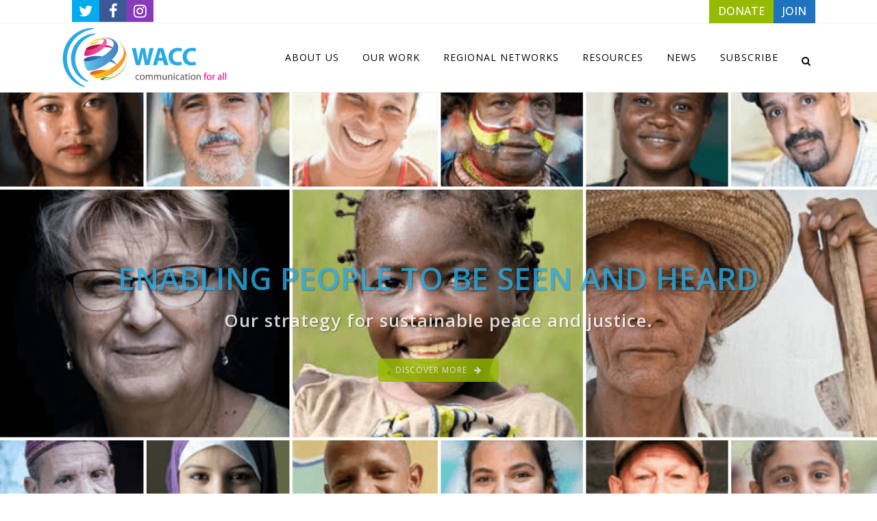

--- FILE ---
content_type: text/html; charset=UTF-8
request_url: https://waccglobal.org/
body_size: 80700
content:
	<!DOCTYPE html>
<html lang="en-US">
<head>
	
	<meta charset="UTF-8" />
	
				<meta name="viewport" content="width=device-width,initial-scale=1,user-scalable=no">
		
            
            
	<link rel="profile" href="http://gmpg.org/xfn/11" />
	<link rel="pingback" href="https://waccglobal.org/xmlrpc.php" />

	<style id="jetpack-boost-critical-css">@media all{@font-face{font-family:FontAwesome;font-weight:400;font-style:normal}.fa{display:inline-block;font:normal normal normal 14px/1 FontAwesome;font-size:inherit;text-rendering:auto;-webkit-font-smoothing:antialiased;-moz-osx-font-smoothing:grayscale}.qode_icon_font_awesome.fa{font-family:FontAwesome!important}.fa-lg{font-size:1.33333333em;line-height:.75em;vertical-align:-15%}.fa-stack{position:relative;display:inline-block;width:2em;height:2em;line-height:2em;vertical-align:middle}.fa-search:before{content:""}.fa-times:before{content:""}.fa-arrow-up:before{content:""}.fa-twitter:before{content:""}.fa-facebook:before{content:""}.fa-bars:before{content:""}.fa-angle-right:before{content:""}.fa-angle-down:before{content:""}.fa-instagram:before{content:""}.sticky{opacity:1}.clearfix:after,.clearfix:before{content:" ";display:table}header,nav{display:block}.clearfix:after{clear:both}.ajax_loader .wave{text-align:center}a,body,div,form,header,html,i,img,li,nav,p,span,ul{background:0 0;border:0;margin:0;padding:0;vertical-align:baseline;outline:0}a img{border:none}img{max-width:100%;height:auto;image-rendering:optimizeQuality;vertical-align:middle}a,p a{color:#303030;text-decoration:none}input[type=submit]{-webkit-appearance:none}ul{list-style-position:inside}.wrapper,body{background-color:#f6f6f6}html{height:100%;margin:0!important}html:has(.qode-smooth-scroll-enabled){scroll-behavior:auto}body{font-family:Raleway,sans-serif;font-size:14px;line-height:26px;color:#818181;font-weight:400;overflow-y:scroll;overflow-x:hidden!important;-webkit-font-smoothing:antialiased}.wrapper{position:relative;z-index:1000;left:0}.wrapper_inner{width:100%;overflow:hidden}.meta{display:none}.ajax_loader{position:fixed;top:50%;left:50%;z-index:1100;display:none}.q_logo a,.q_logo img{display:block}.ajax_loader_1{position:relative;display:inline-block;width:100%;height:100%}.ajax_loader .wave{width:72px;margin:-9px 0 0-36px}.ajax_loader .wave>div{width:18px;height:18px;background-color:#303030;margin:0 3px 0 0;border-radius:100%;display:inline-block}header{width:100%;display:inline-block;margin:0;vertical-align:middle;position:relative;z-index:110;-webkit-backface-visibility:hidden}header .header_inner_left{position:absolute;left:45px;top:0}header .container_inner .header_inner_left{position:absolute;left:0;top:0}.header_bottom,.header_inner_right,.header_top,.q_logo,.q_logo a{position:relative}.header_inner_right{float:right;z-index:110}.header_top{z-index:111;line-height:33px;height:33px;padding:0;font-size:13px;background-color:#fff}.header_top p{line-height:32px;padding:0 15px}.header_top .left{float:left;height:100%}.header_top .right{float:right;height:100%}.header_top .left .inner>div,.header_top .left .inner>div:last-child{float:left;border-bottom:0;border-top:0}.header_top .right .inner>div{border-left:0;float:left}.header_bottom{padding:0 45px;background-color:#fff}.logo_wrapper{height:100px;float:left}.q_logo{top:50%;left:0}.q_logo a{visibility:hidden}.q_logo img{opacity:1;position:absolute;top:-50%;width:auto!important;max-width:none}.q_logo img.dark,.q_logo img.light,.q_logo img.mobile,.q_logo img.sticky{opacity:0}header.fixed{width:100%;position:fixed;z-index:110;top:0;left:0}header:not(.centered_logo) .q_logo img{height:100%}nav.main_menu{position:absolute;top:0;left:50%;z-index:100;text-align:left}nav.main_menu.right{position:relative;left:auto;float:right}nav.main_menu ul{list-style:none;margin:0;padding:0}nav.main_menu>ul{left:-50%;position:relative}nav.main_menu.right>ul{left:auto}nav.main_menu ul li{display:inline-block;float:left;padding:0;margin:0;background-repeat:no-repeat;background-position:right}nav.main_menu ul li a{color:#777;font-weight:400;text-decoration:none;display:inline-block;position:relative;line-height:100px;padding:0;margin:0}nav.main_menu>ul>li>a>i.menu_icon{margin-right:7px}nav.main_menu>ul>li>a{display:inline-block;height:100%;background-color:transparent}nav.main_menu>ul>li>a>i.blank{display:none}nav.main_menu>ul>li>a{position:relative;padding:0 17px;color:#9d9d9d;text-transform:uppercase;font-weight:600;font-size:13px;letter-spacing:1px}header:not(.with_hover_bg_color) nav.main_menu>ul>li>a>span:not(.plus){position:relative;display:inline-block;line-height:initial}.drop_down ul{list-style:none}.drop_down ul li{position:relative}.drop_down .second{left:0;margin:0;top:100%;position:absolute;display:block;visibility:hidden;overflow:hidden;opacity:0;z-index:10}.drop_down .second .inner{position:relative;padding:0;display:block;z-index:997}.drop_down .second .inner>ul,li.narrow .second .inner ul{display:inline-block;position:relative;background-color:#262626;border-color:#3d3d3d}li.narrow .second .inner ul{padding:7px 0}.drop_down .second .inner ul li{display:block;padding:0 15px;position:relative;float:none;height:auto;background:0;width:190px}li.narrow .second .inner ul li:last-child{border-bottom:none}.drop_down .second .inner ul li a{display:block;font-weight:600;color:#9d9d9d;height:auto;line-height:16px;margin:0;padding:9px 0;font-size:11px;text-transform:uppercase;letter-spacing:1px}.drop_down .second .inner>ul>li:last-child>a,.drop_down .second .inner>ul>li>ul>li:last-child>a,.drop_down .second .inner>ul>li>ul>li>ul>li:last-child>a{border-bottom:0}.drop_down .narrow .second .inner ul li{padding:0;width:225px}.drop_down .narrow .second .inner ul li a{padding-left:20px;padding-right:20px}.drop_down .second i{display:none}.drop_down .second .inner ul li ul{position:absolute;left:100%;top:-7px;height:auto;display:none;z-index:10;overflow:visible}.drop_down .second .inner ul li.sub ul li a{background:0 0}.drop_down .second ul li{border-bottom-width:1px;border-bottom-color:#3d3d3d}.drop_down .second .inner ul li.sub a i.q_menu_arrow{display:inline-block;float:right;position:relative;top:2px;font-size:12px;color:#888}nav.mobile_menu{background-color:#fff}.mobile_menu_button{display:none;float:left;height:100px;margin:0 20px 0 0}.mobile_menu_button span{width:19px;height:17px;font-size:14px;z-index:50;display:table-cell;position:relative;vertical-align:middle}nav.mobile_menu,nav.mobile_menu ul{display:none;width:100%;position:relative}nav.mobile_menu{float:left;top:0;text-align:left;overflow:hidden;z-index:100}nav.mobile_menu ul{list-style:none;padding:0;margin:0}nav.mobile_menu>ul{margin-bottom:-1px!important}nav.mobile_menu ul li{margin:0;padding:0;position:relative;-webkit-transform:translateZ(0)}nav.mobile_menu ul li,nav.mobile_menu ul li ul li{border-bottom:1px solid #eaeaea}nav.mobile_menu ul li:last-child{border:0!important}nav.mobile_menu ul>li.has_sub>span.mobile_arrow{display:inline-block;float:right;height:46px;line-height:46px;margin:0;padding:0 10px 0 0;position:absolute;top:0;right:0;text-align:right;width:50px;z-index:9000}nav.mobile_menu ul li span.mobile_arrow i{color:#888}nav.mobile_menu ul>li>span.mobile_arrow i{display:none}nav.mobile_menu ul>li.has_sub>span.mobile_arrow i{display:inline}nav.mobile_menu ul>li.has_sub>span.mobile_arrow i.fa-angle-down{display:none}nav.mobile_menu ul li a{font-size:13px;font-weight:400;color:#888;padding:10px 0;display:block;position:relative;text-transform:none;line-height:26px;letter-spacing:0}nav.mobile_menu ul li ul li{margin:0 0 0 20px}.side_menu_button_wrapper{display:table}.side_menu_button{display:table-cell;vertical-align:middle;height:100px}.content{background-color:#f6f6f6}.side_menu_button>a{font-size:14px;position:relative;display:inline;width:20px;height:20px;padding:0 12px}.mobile_menu_button span,.side_menu_button>a{color:#9d9d9d}.side_menu_button>a.search_button{vertical-align:middle;display:inline-block}.side_menu_button a:last-child{padding:0 0 0 8px}.container{padding:0}.q_slider{width:100%;overflow:hidden;position:relative;z-index:10}.container,.content{z-index:100;position:relative}.content{margin-top:0}.content.content_top_margin{margin-top:100px!important}.container{width:100%}.container_inner{width:1100px;margin:0 auto}.header_bottom .container_inner{position:relative}#back_to_top span{text-align:center}.q_social_icon_holder{display:inline-block;position:relative}.q_social_icon_holder.normal_social{margin:0 6px}header .header_top .q_social_icon_holder{float:left;margin:0;width:32px}.q_social_icon_holder .simple_social{color:#bcbcbc}header .header_top .q_social_icon_holder a{display:block}header .header_top .q_social_icon_holder:last-child{border-right:0}header .header_top .q_social_icon_holder .simple_social.fa-lg{font-size:13px}#back_to_top{color:#cdcdcd;height:auto;position:fixed;bottom:65px;margin:0;z-index:10000;right:25px;opacity:0;visibility:hidden;-webkit-backface-visibility:hidden}#back_to_top>span{width:52px;height:52px;line-height:52px;text-decoration:none;-o-border-radius:52px;-moz-border-radius:52px;-webkit-border-radius:52px;border-radius:52px;border:2px solid #e8e8e8;background:0 0}#back_to_top span i{font-size:22px;color:#b0b0b0;line-height:52px}.carousel{position:relative;margin-bottom:0}.carousel-inner>.item{position:relative;display:none;box-sizing:border-box}.carousel.full_screen{height:1500px}.qode_slider_preloader{width:100%;background-color:#1c1c1c;position:absolute;z-index:20;height:1500px}.qode_slider_preloader .ajax_loader{position:absolute}.carousel-inner .slider_content_outer{position:relative;height:100%;width:1100px;margin:0 auto;z-index:12}.carousel-inner .slider_content{position:absolute;width:100%}.carousel-inner .item.content_vertical_middle .slider_content_outer{display:table}.carousel-inner .item.content_vertical_middle .slider_content{display:table-cell;vertical-align:middle;position:static}.carousel-inner .slider_content .text{text-align:center;opacity:0;position:relative;display:inline-block;width:100%;margin:10px 0;-webkit-transform:translateZ(0);-moz-transform:translateZ(0);-ms-transform:translateZ(0);-o-transform:translateZ(0);transform:translateZ(0)}.carousel-inner p{color:#fff;text-align:center;font-size:21px;line-height:1.363157894736842em;font-weight:400;margin:10px 0 15px;text-shadow:1px 1px 2px rgba(0,0,0,.4)}.carousel-inner{left:0!important;position:fixed;overflow:hidden;width:100%;z-index:1;transform:translate(0,0);-ms-transform:translate(0,0);-moz-transform:translate(0,0);-webkit-transform:translate(0,0);-o-transform:translate(0,0)}.carousel-inner .item img{display:inline-block!important}.carousel-inner .item .image{position:absolute;top:0;left:0;background-position:center 0;background-repeat:no-repeat;background-size:cover;width:100%;height:100%}.carousel-inner .item .image img{display:none!important;width:0;height:0}@media (max-width:1024px){.carousel:not(.advanced_responsiveness) .carousel-inner{position:relative}}@media only screen and (max-height:850px){.full_screen:not(.advanced_responsiveness) .carousel-inner .slider_content{height:35%}}@media only screen and (max-width:800px){.carousel:not(.advanced_responsiveness) .carousel-inner .slider_content_outer{display:table}.carousel:not(.advanced_responsiveness) .carousel-inner .slider_content{display:table-cell;vertical-align:middle;position:static;top:0!important;left:0!important}}@media only screen and (max-height:600px){.full_screen:not(.advanced_responsiveness) .carousel-inner .slider_content{height:25%}}@media (max-width:567px){.carousel:not(.advanced_responsiveness) .carousel-inner p{line-height:1.4em!important}}@media (max-width:320px){.carousel:not(.advanced_responsiveness) .carousel-inner p span{font-size:60%!important}.carousel:not(.advanced_responsiveness) .carousel-inner p{line-height:1em!important}}.header_top_bottom_holder{position:relative}.qode_search_form{background:#262626;color:#fff;margin:0;overflow:hidden;width:100%;height:0;position:absolute;top:0;left:0}.qode_search_form .qode_icon_in_search{color:#959595;font-size:13px;display:inline-block;padding:0 0 0 45px;float:left;line-height:50px}.qode_search_form input{background-color:#262626;border:none;box-shadow:none;color:#959595;display:inline-block;font-size:13px;line-height:20px;height:20px;margin:15px 0;width:90%;padding:0 45px 0 10px;font-family:inherit;outline:0;outline-offset:0;-webkit-appearance:none;border-radius:0;float:left}@media only screen and (max-width:1200px){.qode_search_form input{width:80%}}@media only screen and (max-width:768px){.qode_search_form input{width:70%}}@media only screen and (max-width:500px){.qode_search_form input{width:65%}}.qode_search_form .container_inner{position:relative}.qode_search_form .container .qode_icon_in_search{padding:0}.qode_search_form .container input{width:90%;padding:0 0 0 10px}.page_header .qode_search_form input[type=submit]{border:0;clip:rect(0,0,0,0);height:1px;margin:-1px;padding:0;position:absolute;width:1px;visibility:hidden}.qode_search_form .qode_search_close{color:#959595;font-size:13px;position:absolute;line-height:50px;height:50px;top:0;right:45px}.qode_search_form .container .qode_search_close{right:0}.side_menu_button{position:relative}@media only screen and (max-width:1200px){.carousel-inner .slider_content_outer,.container_inner{width:950px}}@media only screen and (min-width:1000px) and (max-width:1200px){.header_bottom .container_inner{width:100%}}@media only screen and (max-width:1000px){.carousel-inner .slider_content_outer,.container_inner{width:768px}.header_top .container{display:inline-block}.header_inner_left,header{position:relative!important;left:0!important;margin-bottom:0}.content{margin-bottom:0!important}header{top:0!important;margin-top:0!important;display:block}.header_top{height:auto;display:block!important}.header_top .left,.header_top .right{text-align:center;float:none}.header_top .inner{display:inline-block;margin:0 0-4px}.header_bottom{background-color:#fff!important}header .q_logo img.mobile{display:block!important;opacity:1!important;position:relative;margin:0 auto}header .q_logo img.dark,header .q_logo img.light,header .q_logo img.normal,header .q_logo img.sticky{display:none!important}.logo_wrapper{position:absolute}.main_menu{display:none!important}nav.mobile_menu{display:block}.logo_wrapper,.mobile_menu_button{display:table}nav.mobile_menu>ul{width:768px;margin:0 auto}.logo_wrapper{height:100px!important;left:50%}.q_logo{display:table-cell;position:relative;top:auto;vertical-align:middle}.q_logo a{left:-50%;width:auto!important}.q_logo img{top:0;left:0}.side_menu_button{height:100px!important}.header_top .left .inner>div:last-child,.header_top .right .inner>div,header .q_social_icon_holder{border-right:0}.header_top .left .inner>div,.header_top .right .inner>div:first-child{border-left:0}.content,.content.content_top_margin{margin-top:0!important}}@media only screen and (min-width:600px) and (max-width:1000px){body.qode_header_in_grid .header_bottom{padding:0}}@media only screen and (max-width:768px){.carousel-inner .slider_content_outer,.container_inner{width:600px}nav.mobile_menu>ul{width:600px}}@media only screen and (max-width:600px){.carousel-inner .slider_content_outer,.container_inner{width:420px}nav.mobile_menu>ul{width:420px}}@media only screen and (max-width:480px){.carousel-inner .slider_content_outer,.container_inner{width:300px}.header_bottom{padding:0 25px}.header_bottom .container_inner,nav.mobile_menu>ul{width:auto}.side_menu_button>a{padding:0}}@media only screen and (max-width:420px){.header_bottom{padding:0 15px}}@media only screen and (max-width:350px){.carousel-inner .slider_content_outer,.container_inner{width:95%}}@media (prefers-reduced-motion:no-preference){html{scroll-behavior:smooth}}}@media all{@media only screen and (max-width:1000px){.header_bottom{background-color:#fff}}}@media all{.ajax_loader .wave>div{background-color:#95ba00}body{font-family:"Open Sans",sans-serif;color:#232323;font-size:16px;font-weight:300}.content,.wrapper,body{background-color:#fff}.header_bottom,.header_top{background-color:#fff}header:not(.sticky):not(.scrolled) .header_bottom{border-bottom:1px solid #efefef}.content{margin-top:0}.drop_down .second .inner ul,.drop_down .second .inner ul li ul,li.narrow .second .inner ul{background-color:#000;background-color:rgba(0,0,0,.85)}nav.main_menu>ul>li>a{color:#000;font-size:14px;font-weight:400}.drop_down .second .inner>ul>li>a{color:#9d9d9d;font-size:13px;font-weight:400;text-transform:capitalize;letter-spacing:0}.drop_down .second .inner ul li a{padding-top:11px;padding-bottom:11px}.drop_down .second .inner ul li.sub ul li a{color:#9d9d9d;font-size:13px;font-weight:400;text-transform:capitalize;letter-spacing:0}p{color:#232323;font-size:16px;font-weight:300}.q_social_icon_holder .simple_social{color:#232323}a,p a{color:#1e73be}.mobile_menu_button span,.side_menu_button>a{color:#000}.header_top .header-widget,.header_top .header-widget a,.header_top .header-widget p,.header_top .header-widget span:not(.qode_icon_font_elegant):not(.qode_icon_font_awesome){color:#969696}.header_top{border-bottom:1px solid #efefef}.qode_search_form,.qode_search_form input{background-color:#1b1b1b}.qode_search_form,.qode_search_form input{background-color:#1b1b1b}.ajax_loader .wave>div{background-color:#95ba00}body{font-family:"Open Sans",sans-serif;color:#232323;font-size:16px;font-weight:300}.content,.wrapper,body{background-color:#fff}.header_bottom,.header_top{background-color:#fff}header:not(.sticky):not(.scrolled) .header_bottom{border-bottom:1px solid #efefef}.content{margin-top:0}.drop_down .second .inner ul,.drop_down .second .inner ul li ul,li.narrow .second .inner ul{background-color:#000;background-color:rgba(0,0,0,.85)}nav.main_menu>ul>li>a{color:#000;font-size:14px;font-weight:400}.drop_down .second .inner>ul>li>a{color:#9d9d9d;font-size:13px;font-weight:400;text-transform:capitalize;letter-spacing:0}.drop_down .second .inner ul li a{padding-top:11px;padding-bottom:11px}.drop_down .second .inner ul li.sub ul li a{color:#9d9d9d;font-size:13px;font-weight:400;text-transform:capitalize;letter-spacing:0}p{color:#232323;font-size:16px;font-weight:300}.q_social_icon_holder .simple_social{color:#232323}a,p a{color:#1e73be}.mobile_menu_button span,.side_menu_button>a{color:#000}.header_top .header-widget,.header_top .header-widget a,.header_top .header-widget p,.header_top .header-widget span:not(.qode_icon_font_elegant):not(.qode_icon_font_awesome){color:#969696}.header_top{border-bottom:1px solid #efefef}.qode_search_form,.qode_search_form input{background-color:#1b1b1b}.qode_search_form,.qode_search_form input{background-color:#1b1b1b}}</style><title>WACC | Communication for All</title>
<meta name='robots' content='max-image-preview:large' />
<link rel="alternate" hreflang="en" href="https://waccglobal.org/" />
<link rel="alternate" hreflang="x-default" href="https://waccglobal.org/" />
<link rel='dns-prefetch' href='//stats.wp.com' />
<link rel='dns-prefetch' href='//fonts.googleapis.com' />
<link rel='preconnect' href='//i0.wp.com' />
<link rel='preconnect' href='//c0.wp.com' />
<link rel="alternate" type="application/rss+xml" title="WACC &raquo; Feed" href="https://waccglobal.org/feed/" />
<link rel="alternate" type="application/rss+xml" title="WACC &raquo; Comments Feed" href="https://waccglobal.org/comments/feed/" />
<link rel="alternate" type="application/rss+xml" title="WACC &raquo; Home Comments Feed" href="https://waccglobal.org/home-7/feed/" />
<link rel="alternate" title="oEmbed (JSON)" type="application/json+oembed" href="https://waccglobal.org/wp-json/oembed/1.0/embed?url=https%3A%2F%2Fwaccglobal.org%2F" />
<link rel="alternate" title="oEmbed (XML)" type="text/xml+oembed" href="https://waccglobal.org/wp-json/oembed/1.0/embed?url=https%3A%2F%2Fwaccglobal.org%2F&#038;format=xml" />
<noscript><link rel='stylesheet' id='all-css-e02bc3cd3eb26a0139cdeb402ac9ff2c' href='https://waccglobal.org/wp-content/boost-cache/static/a9963f95e3.min.css' type='text/css' media='all' /></noscript><link data-media="all" onload="this.media=this.dataset.media; delete this.dataset.media; this.removeAttribute( &apos;onload&apos; );" rel='stylesheet' id='all-css-e02bc3cd3eb26a0139cdeb402ac9ff2c' href='https://waccglobal.org/wp-content/boost-cache/static/a9963f95e3.min.css' type='text/css' media="not all" />
<style id='wpml-legacy-horizontal-list-0-inline-css'>
.wpml-ls-statics-footer a, .wpml-ls-statics-footer .wpml-ls-sub-menu a, .wpml-ls-statics-footer .wpml-ls-sub-menu a:link, .wpml-ls-statics-footer li:not(.wpml-ls-current-language) .wpml-ls-link, .wpml-ls-statics-footer li:not(.wpml-ls-current-language) .wpml-ls-link:link {color:#444444;background-color:#ffffff;}.wpml-ls-statics-footer .wpml-ls-sub-menu a:hover,.wpml-ls-statics-footer .wpml-ls-sub-menu a:focus, .wpml-ls-statics-footer .wpml-ls-sub-menu a:link:hover, .wpml-ls-statics-footer .wpml-ls-sub-menu a:link:focus {color:#000000;background-color:#eeeeee;}.wpml-ls-statics-footer .wpml-ls-current-language > a {color:#444444;background-color:#ffffff;}.wpml-ls-statics-footer .wpml-ls-current-language:hover>a, .wpml-ls-statics-footer .wpml-ls-current-language>a:focus {color:#000000;background-color:#eeeeee;}
/*# sourceURL=wpml-legacy-horizontal-list-0-inline-css */
</style>
<style id='wp-img-auto-sizes-contain-inline-css'>
img:is([sizes=auto i],[sizes^="auto," i]){contain-intrinsic-size:3000px 1500px}
/*# sourceURL=wp-img-auto-sizes-contain-inline-css */
</style>
<style id='wp-emoji-styles-inline-css'>

	img.wp-smiley, img.emoji {
		display: inline !important;
		border: none !important;
		box-shadow: none !important;
		height: 1em !important;
		width: 1em !important;
		margin: 0 0.07em !important;
		vertical-align: -0.1em !important;
		background: none !important;
		padding: 0 !important;
	}
/*# sourceURL=wp-emoji-styles-inline-css */
</style>
<style id='classic-theme-styles-inline-css'>
/*! This file is auto-generated */
.wp-block-button__link{color:#fff;background-color:#32373c;border-radius:9999px;box-shadow:none;text-decoration:none;padding:calc(.667em + 2px) calc(1.333em + 2px);font-size:1.125em}.wp-block-file__button{background:#32373c;color:#fff;text-decoration:none}
/*# sourceURL=/wp-includes/css/classic-themes.min.css */
</style>
<style id='jetpack-sharing-buttons-style-inline-css'>
.jetpack-sharing-buttons__services-list{display:flex;flex-direction:row;flex-wrap:wrap;gap:0;list-style-type:none;margin:5px;padding:0}.jetpack-sharing-buttons__services-list.has-small-icon-size{font-size:12px}.jetpack-sharing-buttons__services-list.has-normal-icon-size{font-size:16px}.jetpack-sharing-buttons__services-list.has-large-icon-size{font-size:24px}.jetpack-sharing-buttons__services-list.has-huge-icon-size{font-size:36px}@media print{.jetpack-sharing-buttons__services-list{display:none!important}}.editor-styles-wrapper .wp-block-jetpack-sharing-buttons{gap:0;padding-inline-start:0}ul.jetpack-sharing-buttons__services-list.has-background{padding:1.25em 2.375em}
/*# sourceURL=https://waccglobal.org/wp-content/plugins/jetpack/_inc/blocks/sharing-buttons/view.css */
</style>
<style id='global-styles-inline-css'>
:root{--wp--preset--aspect-ratio--square: 1;--wp--preset--aspect-ratio--4-3: 4/3;--wp--preset--aspect-ratio--3-4: 3/4;--wp--preset--aspect-ratio--3-2: 3/2;--wp--preset--aspect-ratio--2-3: 2/3;--wp--preset--aspect-ratio--16-9: 16/9;--wp--preset--aspect-ratio--9-16: 9/16;--wp--preset--color--black: #000000;--wp--preset--color--cyan-bluish-gray: #abb8c3;--wp--preset--color--white: #ffffff;--wp--preset--color--pale-pink: #f78da7;--wp--preset--color--vivid-red: #cf2e2e;--wp--preset--color--luminous-vivid-orange: #ff6900;--wp--preset--color--luminous-vivid-amber: #fcb900;--wp--preset--color--light-green-cyan: #7bdcb5;--wp--preset--color--vivid-green-cyan: #00d084;--wp--preset--color--pale-cyan-blue: #8ed1fc;--wp--preset--color--vivid-cyan-blue: #0693e3;--wp--preset--color--vivid-purple: #9b51e0;--wp--preset--gradient--vivid-cyan-blue-to-vivid-purple: linear-gradient(135deg,rgb(6,147,227) 0%,rgb(155,81,224) 100%);--wp--preset--gradient--light-green-cyan-to-vivid-green-cyan: linear-gradient(135deg,rgb(122,220,180) 0%,rgb(0,208,130) 100%);--wp--preset--gradient--luminous-vivid-amber-to-luminous-vivid-orange: linear-gradient(135deg,rgb(252,185,0) 0%,rgb(255,105,0) 100%);--wp--preset--gradient--luminous-vivid-orange-to-vivid-red: linear-gradient(135deg,rgb(255,105,0) 0%,rgb(207,46,46) 100%);--wp--preset--gradient--very-light-gray-to-cyan-bluish-gray: linear-gradient(135deg,rgb(238,238,238) 0%,rgb(169,184,195) 100%);--wp--preset--gradient--cool-to-warm-spectrum: linear-gradient(135deg,rgb(74,234,220) 0%,rgb(151,120,209) 20%,rgb(207,42,186) 40%,rgb(238,44,130) 60%,rgb(251,105,98) 80%,rgb(254,248,76) 100%);--wp--preset--gradient--blush-light-purple: linear-gradient(135deg,rgb(255,206,236) 0%,rgb(152,150,240) 100%);--wp--preset--gradient--blush-bordeaux: linear-gradient(135deg,rgb(254,205,165) 0%,rgb(254,45,45) 50%,rgb(107,0,62) 100%);--wp--preset--gradient--luminous-dusk: linear-gradient(135deg,rgb(255,203,112) 0%,rgb(199,81,192) 50%,rgb(65,88,208) 100%);--wp--preset--gradient--pale-ocean: linear-gradient(135deg,rgb(255,245,203) 0%,rgb(182,227,212) 50%,rgb(51,167,181) 100%);--wp--preset--gradient--electric-grass: linear-gradient(135deg,rgb(202,248,128) 0%,rgb(113,206,126) 100%);--wp--preset--gradient--midnight: linear-gradient(135deg,rgb(2,3,129) 0%,rgb(40,116,252) 100%);--wp--preset--font-size--small: 13px;--wp--preset--font-size--medium: 20px;--wp--preset--font-size--large: 36px;--wp--preset--font-size--x-large: 42px;--wp--preset--spacing--20: 0.44rem;--wp--preset--spacing--30: 0.67rem;--wp--preset--spacing--40: 1rem;--wp--preset--spacing--50: 1.5rem;--wp--preset--spacing--60: 2.25rem;--wp--preset--spacing--70: 3.38rem;--wp--preset--spacing--80: 5.06rem;--wp--preset--shadow--natural: 6px 6px 9px rgba(0, 0, 0, 0.2);--wp--preset--shadow--deep: 12px 12px 50px rgba(0, 0, 0, 0.4);--wp--preset--shadow--sharp: 6px 6px 0px rgba(0, 0, 0, 0.2);--wp--preset--shadow--outlined: 6px 6px 0px -3px rgb(255, 255, 255), 6px 6px rgb(0, 0, 0);--wp--preset--shadow--crisp: 6px 6px 0px rgb(0, 0, 0);}:where(.is-layout-flex){gap: 0.5em;}:where(.is-layout-grid){gap: 0.5em;}body .is-layout-flex{display: flex;}.is-layout-flex{flex-wrap: wrap;align-items: center;}.is-layout-flex > :is(*, div){margin: 0;}body .is-layout-grid{display: grid;}.is-layout-grid > :is(*, div){margin: 0;}:where(.wp-block-columns.is-layout-flex){gap: 2em;}:where(.wp-block-columns.is-layout-grid){gap: 2em;}:where(.wp-block-post-template.is-layout-flex){gap: 1.25em;}:where(.wp-block-post-template.is-layout-grid){gap: 1.25em;}.has-black-color{color: var(--wp--preset--color--black) !important;}.has-cyan-bluish-gray-color{color: var(--wp--preset--color--cyan-bluish-gray) !important;}.has-white-color{color: var(--wp--preset--color--white) !important;}.has-pale-pink-color{color: var(--wp--preset--color--pale-pink) !important;}.has-vivid-red-color{color: var(--wp--preset--color--vivid-red) !important;}.has-luminous-vivid-orange-color{color: var(--wp--preset--color--luminous-vivid-orange) !important;}.has-luminous-vivid-amber-color{color: var(--wp--preset--color--luminous-vivid-amber) !important;}.has-light-green-cyan-color{color: var(--wp--preset--color--light-green-cyan) !important;}.has-vivid-green-cyan-color{color: var(--wp--preset--color--vivid-green-cyan) !important;}.has-pale-cyan-blue-color{color: var(--wp--preset--color--pale-cyan-blue) !important;}.has-vivid-cyan-blue-color{color: var(--wp--preset--color--vivid-cyan-blue) !important;}.has-vivid-purple-color{color: var(--wp--preset--color--vivid-purple) !important;}.has-black-background-color{background-color: var(--wp--preset--color--black) !important;}.has-cyan-bluish-gray-background-color{background-color: var(--wp--preset--color--cyan-bluish-gray) !important;}.has-white-background-color{background-color: var(--wp--preset--color--white) !important;}.has-pale-pink-background-color{background-color: var(--wp--preset--color--pale-pink) !important;}.has-vivid-red-background-color{background-color: var(--wp--preset--color--vivid-red) !important;}.has-luminous-vivid-orange-background-color{background-color: var(--wp--preset--color--luminous-vivid-orange) !important;}.has-luminous-vivid-amber-background-color{background-color: var(--wp--preset--color--luminous-vivid-amber) !important;}.has-light-green-cyan-background-color{background-color: var(--wp--preset--color--light-green-cyan) !important;}.has-vivid-green-cyan-background-color{background-color: var(--wp--preset--color--vivid-green-cyan) !important;}.has-pale-cyan-blue-background-color{background-color: var(--wp--preset--color--pale-cyan-blue) !important;}.has-vivid-cyan-blue-background-color{background-color: var(--wp--preset--color--vivid-cyan-blue) !important;}.has-vivid-purple-background-color{background-color: var(--wp--preset--color--vivid-purple) !important;}.has-black-border-color{border-color: var(--wp--preset--color--black) !important;}.has-cyan-bluish-gray-border-color{border-color: var(--wp--preset--color--cyan-bluish-gray) !important;}.has-white-border-color{border-color: var(--wp--preset--color--white) !important;}.has-pale-pink-border-color{border-color: var(--wp--preset--color--pale-pink) !important;}.has-vivid-red-border-color{border-color: var(--wp--preset--color--vivid-red) !important;}.has-luminous-vivid-orange-border-color{border-color: var(--wp--preset--color--luminous-vivid-orange) !important;}.has-luminous-vivid-amber-border-color{border-color: var(--wp--preset--color--luminous-vivid-amber) !important;}.has-light-green-cyan-border-color{border-color: var(--wp--preset--color--light-green-cyan) !important;}.has-vivid-green-cyan-border-color{border-color: var(--wp--preset--color--vivid-green-cyan) !important;}.has-pale-cyan-blue-border-color{border-color: var(--wp--preset--color--pale-cyan-blue) !important;}.has-vivid-cyan-blue-border-color{border-color: var(--wp--preset--color--vivid-cyan-blue) !important;}.has-vivid-purple-border-color{border-color: var(--wp--preset--color--vivid-purple) !important;}.has-vivid-cyan-blue-to-vivid-purple-gradient-background{background: var(--wp--preset--gradient--vivid-cyan-blue-to-vivid-purple) !important;}.has-light-green-cyan-to-vivid-green-cyan-gradient-background{background: var(--wp--preset--gradient--light-green-cyan-to-vivid-green-cyan) !important;}.has-luminous-vivid-amber-to-luminous-vivid-orange-gradient-background{background: var(--wp--preset--gradient--luminous-vivid-amber-to-luminous-vivid-orange) !important;}.has-luminous-vivid-orange-to-vivid-red-gradient-background{background: var(--wp--preset--gradient--luminous-vivid-orange-to-vivid-red) !important;}.has-very-light-gray-to-cyan-bluish-gray-gradient-background{background: var(--wp--preset--gradient--very-light-gray-to-cyan-bluish-gray) !important;}.has-cool-to-warm-spectrum-gradient-background{background: var(--wp--preset--gradient--cool-to-warm-spectrum) !important;}.has-blush-light-purple-gradient-background{background: var(--wp--preset--gradient--blush-light-purple) !important;}.has-blush-bordeaux-gradient-background{background: var(--wp--preset--gradient--blush-bordeaux) !important;}.has-luminous-dusk-gradient-background{background: var(--wp--preset--gradient--luminous-dusk) !important;}.has-pale-ocean-gradient-background{background: var(--wp--preset--gradient--pale-ocean) !important;}.has-electric-grass-gradient-background{background: var(--wp--preset--gradient--electric-grass) !important;}.has-midnight-gradient-background{background: var(--wp--preset--gradient--midnight) !important;}.has-small-font-size{font-size: var(--wp--preset--font-size--small) !important;}.has-medium-font-size{font-size: var(--wp--preset--font-size--medium) !important;}.has-large-font-size{font-size: var(--wp--preset--font-size--large) !important;}.has-x-large-font-size{font-size: var(--wp--preset--font-size--x-large) !important;}
:where(.wp-block-post-template.is-layout-flex){gap: 1.25em;}:where(.wp-block-post-template.is-layout-grid){gap: 1.25em;}
:where(.wp-block-term-template.is-layout-flex){gap: 1.25em;}:where(.wp-block-term-template.is-layout-grid){gap: 1.25em;}
:where(.wp-block-columns.is-layout-flex){gap: 2em;}:where(.wp-block-columns.is-layout-grid){gap: 2em;}
:root :where(.wp-block-pullquote){font-size: 1.5em;line-height: 1.6;}
/*# sourceURL=global-styles-inline-css */
</style>
<noscript><link rel='stylesheet' id='bridge-style-dynamic-css' href='https://waccglobal.org/wp-content/themes/bridge/css/style_dynamic_callback.php?ver=6.9' media='all' />
</noscript><link data-media="all" onload="this.media=this.dataset.media; delete this.dataset.media; this.removeAttribute( &apos;onload&apos; );" rel='stylesheet' id='bridge-style-dynamic-css' href='https://waccglobal.org/wp-content/themes/bridge/css/style_dynamic_callback.php?ver=6.9' media="not all" />
<noscript><link rel='stylesheet' id='bridge-style-dynamic-responsive-css' href='https://waccglobal.org/wp-content/themes/bridge/css/style_dynamic_responsive_callback.php?ver=6.9' media='all' />
</noscript><link data-media="all" onload="this.media=this.dataset.media; delete this.dataset.media; this.removeAttribute( &apos;onload&apos; );" rel='stylesheet' id='bridge-style-dynamic-responsive-css' href='https://waccglobal.org/wp-content/themes/bridge/css/style_dynamic_responsive_callback.php?ver=6.9' media="not all" />
<style id='bridge-style-dynamic-responsive-inline-css'>
.single-post .post_info .post_author {
  display: none !important;
}

footer .column1 {
position: relative;
top: -18px;
}
.shopping_cart_outer{
display:none;
}
.woocommerce-page .shopping_cart_outer{
display:table;
}
.cover_boxes ul li .box .box_content { top: 0; }
.cover_boxes ul li .box .qbutton { margin-top: 18px; }

.ls-wp-container .qbutton {
-webkit-transition: none;
-ms-transition: none;
-moz-transition: none;
-o-transition: none;
transition: none;
}
@media only screen and (min-width: 1000px) {
.page-id-15984 .ls-nav-prev,
.page-id-15984 .ls-nav-next { margin-top: 36px; }

}
@media only screen and (max-width: 1000px){
.page-id-15984 .ls-nav-prev,
.page-id-15984 .ls-nav-next {
		margin-top: -27px;
}
.page-id-15173 .q_slider,
.page-id-15058 .q_slider
{
min-height:100px;
}
}
.side_menu_button a:last-child {
padding: 0 0 0 17px;
}
.page-id-15173 .q_slider,
.page-id-15058 .q_slider
{
min-height:560px;
}
.filter_outer {
margin: -8px 0 31px;
}
.filter_holder ul li span{
font-size:13px;
}

.title .subtitle { margin-top: 14px; }

.contact_section .separator {
    display: none;
}

.contact_detail h2 {
    margin-bottom: 15px;
}

#nav-menu-item-15674 li,
#nav-menu-item-15918 li,
#nav-menu-item-15919 li,
#nav-menu-item-15920 li,
#nav-menu-item-16140 li,
#nav-menu-item-16186 li,
#nav-menu-item-16189 li,
#nav-menu-item-16193 li,
#nav-menu-item-16197 li,
#nav-menu-item-16200 li,
#nav-menu-item-16204 li,
#nav-menu-item-16207 li,
#nav-menu-item-16210 li,
#nav-menu-item-16214 li,
#nav-menu-item-16219 li,
#nav-menu-item-16221 li,
#nav-menu-item-16225 li,
#nav-menu-item-16227 li,
#nav-menu-item-16232 li,
#nav-menu-item-16234 li,
#nav-menu-item-16238 li,
#nav-menu-item-16240 li{
width: 280px;
}

.drop_down .second .inner .widget {
padding-bottom: 13px;
}

.drop_down .second .inner .widget a{
padding: 0px !important;
}

.footer_bottom { padding: 25px 0; }

.side_menu h5, .side_menu h6 { font-size: 14px; }

.side_menu .widget li { font-size: 13px; }

input.qbutton {
line-height: 30px;
}

.h2, body.qode-overridden-elementors-fonts .elementor-widget-heading h2.elementor-heading-title, h2 {
    text-transform: none!important;
}

.hide {
	display:none;
}


@media only screen and (min-width: 822px) {
   .cd-timeline-block {
      margin-top: -15em;
   }
   .cd-timeline-block:first-child {
      margin-top: 0;
   }
}

.te_announcements .post_info, .te_announcements .entry_title .entry_date{
display:none!important;
}

.te_announcements .post_image{
width: 400px!important;
}

/* ------------- HEADER BAR TOP SM ICONS + DONATE AND JOIN BUTTONS ---------- */

header .header_top .q_social_icon_holder .simple_social.fa-lg {
    font-size: 22px!important;
}

header .header_top .q_social_icon_holder {
    width: 40px!important;
}

.header_top .q_social_icon_holder .simple_social:not(.qode_icon_font_elegant):not(.qode_icon_font_awesome), .header_top .header-widget, .header_top .header-widget.widget_nav_menu ul.menu>li>a, .header_top .header-widget p, .header_top .header-widget a, .header_top .header-widget span:not(.qode_icon_font_elegant):not(.qode_icon_font_awesome) {

font-weight:500;
    font-size: 16px!important;
}
.fa-twitter {
color: #FFF!important;
    background-color: #00acee;
    padding: 8px 10px;
}
.fa-facebook{
color: #FFF!important;
    background-color: #3b5998;
    padding: 8px 14px;
}
.fa-instagram{
color: #FFF!important;
    background-color: #8a3ab9;
    padding: 8px 10px;
}

.donate-bt{
background-color: #95ba00;
    padding: 7px 13px;
color:#FFF!important;
}

.join-bt{
background-color: #1e73be;
    padding: 7px 13px;
color:#FFF!important;
}
/* ------------- END---------- */
/*# sourceURL=bridge-style-dynamic-responsive-inline-css */
</style>
<noscript><link rel='stylesheet' id='bridge-style-handle-google-fonts-css' href='https://fonts.googleapis.com/css?family=Raleway%3A100%2C200%2C300%2C400%2C500%2C600%2C700%2C800%2C900%2C100italic%2C300italic%2C400italic%2C700italic%7COpen+Sans%3A100%2C200%2C300%2C400%2C500%2C600%2C700%2C800%2C900%2C100italic%2C300italic%2C400italic%2C700italic%7CAlex+Brush%3A100%2C200%2C300%2C400%2C500%2C600%2C700%2C800%2C900%2C100italic%2C300italic%2C400italic%2C700italic&#038;subset=latin%2Clatin-ext&#038;ver=1.0.0' media='all' />
</noscript><link data-media="all" onload="this.media=this.dataset.media; delete this.dataset.media; this.removeAttribute( &apos;onload&apos; );" rel='stylesheet' id='bridge-style-handle-google-fonts-css' href='https://fonts.googleapis.com/css?family=Raleway%3A100%2C200%2C300%2C400%2C500%2C600%2C700%2C800%2C900%2C100italic%2C300italic%2C400italic%2C700italic%7COpen+Sans%3A100%2C200%2C300%2C400%2C500%2C600%2C700%2C800%2C900%2C100italic%2C300italic%2C400italic%2C700italic%7CAlex+Brush%3A100%2C200%2C300%2C400%2C500%2C600%2C700%2C800%2C900%2C100italic%2C300italic%2C400italic%2C700italic&#038;subset=latin%2Clatin-ext&#038;ver=1.0.0' media="not all" />



<link rel="https://api.w.org/" href="https://waccglobal.org/wp-json/" /><link rel="alternate" title="JSON" type="application/json" href="https://waccglobal.org/wp-json/wp/v2/pages/15984" /><link rel="EditURI" type="application/rsd+xml" title="RSD" href="https://waccglobal.org/xmlrpc.php?rsd" />
<meta name="generator" content="WordPress 6.9" />
<link rel="canonical" href="https://waccglobal.org/" />
<link rel='shortlink' href='https://waccglobal.org/' />
<meta name="generator" content="WPML ver:4.8.6 stt:1,4,42,2;" />
	<style>img#wpstats{display:none}</style>
		<meta name="generator" content="Elementor 3.34.2; features: additional_custom_breakpoints; settings: css_print_method-external, google_font-enabled, font_display-auto">
			<style>
				.e-con.e-parent:nth-of-type(n+4):not(.e-lazyloaded):not(.e-no-lazyload),
				.e-con.e-parent:nth-of-type(n+4):not(.e-lazyloaded):not(.e-no-lazyload) * {
					background-image: none !important;
				}
				@media screen and (max-height: 1024px) {
					.e-con.e-parent:nth-of-type(n+3):not(.e-lazyloaded):not(.e-no-lazyload),
					.e-con.e-parent:nth-of-type(n+3):not(.e-lazyloaded):not(.e-no-lazyload) * {
						background-image: none !important;
					}
				}
				@media screen and (max-height: 640px) {
					.e-con.e-parent:nth-of-type(n+2):not(.e-lazyloaded):not(.e-no-lazyload),
					.e-con.e-parent:nth-of-type(n+2):not(.e-lazyloaded):not(.e-no-lazyload) * {
						background-image: none !important;
					}
				}
			</style>
			<meta name="generator" content="Powered by WPBakery Page Builder - drag and drop page builder for WordPress."/>
<link rel="icon" href="https://i0.wp.com/waccglobal.org/wp-content/uploads/2019/08/cropped-wacc-site-icon.png?fit=32%2C32&#038;ssl=1" sizes="32x32" />
<link rel="icon" href="https://i0.wp.com/waccglobal.org/wp-content/uploads/2019/08/cropped-wacc-site-icon.png?fit=192%2C192&#038;ssl=1" sizes="192x192" />
<link rel="apple-touch-icon" href="https://i0.wp.com/waccglobal.org/wp-content/uploads/2019/08/cropped-wacc-site-icon.png?fit=180%2C180&#038;ssl=1" />
<meta name="msapplication-TileImage" content="https://i0.wp.com/waccglobal.org/wp-content/uploads/2019/08/cropped-wacc-site-icon.png?fit=270%2C270&#038;ssl=1" />
<noscript><style> .wpb_animate_when_almost_visible { opacity: 1; }</style></noscript></head>

<body class="home wp-singular page-template-default page page-id-15984 wp-theme-bridge wp-child-theme-WACC-bridge bridge-core-3.3.4.4 qodef-qi--no-touch qi-addons-for-elementor-1.9.5 qode-page-transition-enabled ajax_fade page_not_loaded  qode-title-hidden qode-smooth-scroll-enabled qode-child-theme-ver-1.0.0 qode-theme-ver-30.8.8.6 qode-theme-bridge qode_header_in_grid qode-wpml-enabled wpb-js-composer js-comp-ver-8.7 vc_responsive elementor-default elementor-kit-41156 elementor-page elementor-page-15984" itemscope itemtype="http://schema.org/WebPage">



	<div class="ajax_loader"><div class="ajax_loader_1"><div class="wave"><div class="bounce1"></div><div class="bounce2"></div><div class="bounce3"></div></div></div></div>
	
<div class="wrapper">
	<div class="wrapper_inner">

    
		<!-- Google Analytics start -->
				<!-- Google Analytics end -->

		
	<header class=" has_top scroll_top  fixed scrolled_not_transparent with_border ajax_header_animation page_header">
	<div class="header_inner clearfix">
		<form role="search" id="searchform" action="https://waccglobal.org/" class="qode_search_form" method="get">
        <div class="container">
        <div class="container_inner clearfix">
            
            <i class="qode_icon_font_awesome fa fa-search qode_icon_in_search" ></i>            <input type="text" placeholder="Search" name="s" class="qode_search_field" autocomplete="off" />
            <input type="submit" value="Search" />

            <div class="qode_search_close">
                <a href="#">
                    <i class="qode_icon_font_awesome fa fa-times qode_icon_in_search" ></i>                </a>
            </div>
                    </div>
    </div>
</form>
		<div class="header_top_bottom_holder">
				<div class="header_top clearfix" style='' >
				<div class="container">
			<div class="container_inner clearfix">
														<div class="left">
						<div class="inner">
							<div class="header-widget widget_text header-left-widget">			<div class="textwidget"><p><span class='q_social_icon_holder normal_social' data-color=#777777 ><a itemprop='url' href='https://twitter.com/waccglobal' target='_blank'><i class="qode_icon_font_awesome fa fa-twitter fa-lg simple_social" style="color: #777777;" ></i></a></span><span class='q_social_icon_holder normal_social' data-color=#777777 ><a itemprop='url' href='https://www.facebook.com/WACC-Global' target='_blank'><i class="qode_icon_font_awesome fa fa-facebook fa-lg simple_social" style="color: #777777;" ></i></a></span><span class='q_social_icon_holder normal_social' data-color=#777777 ><a itemprop='url' href='http://instagram.com/waccglobal' target='_blank'><i class="qode_icon_font_awesome fa fa-instagram fa-lg simple_social" style="color: #777777;" ></i></a></span></p>
</div>
		</div>						</div>
					</div>
					<div class="right">
						<div class="inner">
							<div class="header-widget widget_text header-right-widget">			<div class="textwidget"><a class="donate-bt" href="https://civi.waccglobal.org/donate/" target="_blank">DONATE</a><a class="join-bt" href="https://waccglobal.org/join">JOIN</a></div>
		</div>						</div>
					</div>
													</div>
		</div>
		</div>

			<div class="header_bottom clearfix" style='' >
								<div class="container">
					<div class="container_inner clearfix">
																				<div class="header_inner_left">
																	<div class="mobile_menu_button">
		<span>
			<i class="qode_icon_font_awesome fa fa-bars " ></i>		</span>
	</div>
								<div class="logo_wrapper" >
	<div class="q_logo">
		<a itemprop="url" href="https://waccglobal.org/" >
             <img itemprop="image" class="normal" src="https://new.waccglobal.org/wp-content/uploads/2019/09/WACCglobal_180.png" alt="Logo"> 			 <img itemprop="image" class="light" src="https://demo.qodeinteractive.com/bridge6/wp-content/uploads/2014/05/logo_light.png" alt="Logo"/> 			 <img itemprop="image" class="dark" src="https://demo.qodeinteractive.com/bridge6/wp-content/uploads/2014/05/logo.png" alt="Logo"/> 			 <img itemprop="image" class="sticky" src="https://new.waccglobal.org/wp-content/uploads/2019/09/WACCglobal_180.png" alt="Logo"/> 			 <img itemprop="image" class="mobile" src="https://new.waccglobal.org/wp-content/uploads/2019/09/WACCglobal_180.png" alt="Logo"/> 					</a>
	</div>
	</div>															</div>
															<div class="header_inner_right">
									<div class="side_menu_button_wrapper right">
																														<div class="side_menu_button">
												<a class="search_button search_slides_from_window_top normal" href="javascript:void(0)">
		<i class="qode_icon_font_awesome fa fa-search " ></i>	</a>

																							
										</div>
									</div>
								</div>
							
							
							<nav class="main_menu drop_down right">
								<ul id="menu-top-header-menu" class=""><li id="nav-menu-item-17207" class="menu-item menu-item-type-post_type menu-item-object-page menu-item-has-children  has_sub narrow"><a href="https://waccglobal.org/about-us/" class=""><i class="menu_icon blank fa"></i><span>About us</span><span class="plus"></span></a>
<div class="second"><div class="inner"><ul>
	<li id="nav-menu-item-17247" class="menu-item menu-item-type-post_type menu-item-object-page "><a href="https://waccglobal.org/about-us/contact/" class=""><i class="menu_icon blank fa"></i><span>Contact us</span><span class="plus"></span></a></li>
	<li id="nav-menu-item-17248" class="menu-item menu-item-type-post_type menu-item-object-page menu-item-has-children sub"><a href="https://waccglobal.org/about-us/our-organization/" class=""><i class="menu_icon blank fa"></i><span>Our organization</span><span class="plus"></span><i class="q_menu_arrow fa fa-angle-right"></i></a>
	<ul>
		<li id="nav-menu-item-17253" class="menu-item menu-item-type-post_type menu-item-object-page "><a href="https://waccglobal.org/about-us/our-organization/about-wacc/" class=""><i class="menu_icon blank fa"></i><span>About WACC</span><span class="plus"></span></a></li>
		<li id="nav-menu-item-17254" class="menu-item menu-item-type-post_type menu-item-object-page "><a href="https://waccglobal.org/about-us/our-organization/vision-and-mission/" class=""><i class="menu_icon blank fa"></i><span>Vision and Mission</span><span class="plus"></span></a></li>
		<li id="nav-menu-item-17255" class="menu-item menu-item-type-post_type menu-item-object-page "><a href="https://waccglobal.org/about-us/our-organization/principles/" class=""><i class="menu_icon blank fa"></i><span>Principles</span><span class="plus"></span></a></li>
		<li id="nav-menu-item-41823" class="menu-item menu-item-type-post_type menu-item-object-page menu-item-has-children "><a href="https://waccglobal.org/about-us/our-organization/strategic-plan-2022-2026/" class=""><i class="menu_icon blank fa"></i><span>Strategic Plan 2022 – 2026</span><span class="plus"></span></a>
		<ul>
			<li id="nav-menu-item-41154" class="menu-item menu-item-type-post_type menu-item-object-page "><a href="https://waccglobal.org/about-us/our-organization/plan-estrategico-de-la-wacc-2022-2026/" class=""><i class="menu_icon blank fa"></i><span>Plan Estratégico 2022-2026</span><span class="plus"></span></a></li>
			<li id="nav-menu-item-41824" class="menu-item menu-item-type-post_type menu-item-object-page "><a href="https://waccglobal.org/about-us/our-organization/plan-strategique-de-la-wacc-2022-2026/" class=""><i class="menu_icon blank fa"></i><span>Plan Stratégique 2022-2026</span><span class="plus"></span></a></li>
		</ul>
</li>
		<li id="nav-menu-item-45567" class="menu-item menu-item-type-post_type menu-item-object-page "><a href="https://waccglobal.org/about-us/our-organization/theory-of-change/" class=""><i class="menu_icon blank fa"></i><span>Theory of Change</span><span class="plus"></span></a></li>
		<li id="nav-menu-item-17257" class="menu-item menu-item-type-post_type menu-item-object-page menu-item-has-children "><a href="https://waccglobal.org/about-us/our-organization/board-members/" class=""><i class="menu_icon blank fa"></i><span>Board Members</span><span class="plus"></span></a>
		<ul>
			<li id="nav-menu-item-23716" class="menu-item menu-item-type-post_type menu-item-object-page menu-item-has-children ">
			<ul>
				<li id="nav-menu-item-23711" class="menu-item menu-item-type-post_type menu-item-object-page "></li>
				<li id="nav-menu-item-23714" class="menu-item menu-item-type-post_type menu-item-object-page "></li>
				<li id="nav-menu-item-23715" class="menu-item menu-item-type-post_type menu-item-object-page "></li>
				<li id="nav-menu-item-23713" class="menu-item menu-item-type-post_type menu-item-object-page "></li>
				<li id="nav-menu-item-23712" class="menu-item menu-item-type-post_type menu-item-object-page "></li>
			</ul>
</li>
		</ul>
</li>
		<li id="nav-menu-item-17258" class="menu-item menu-item-type-post_type menu-item-object-page "><a href="https://waccglobal.org/about-us/our-organization/staff/" class=""><i class="menu_icon blank fa"></i><span>Staff</span><span class="plus"></span></a></li>
		<li id="nav-menu-item-17259" class="menu-item menu-item-type-post_type menu-item-object-page "><a href="https://waccglobal.org/about-us/our-organization/funding-partners/" class=""><i class="menu_icon blank fa"></i><span>Funding Partners</span><span class="plus"></span></a></li>
	</ul>
</li>
	<li id="nav-menu-item-23673" class="menu-item menu-item-type-post_type menu-item-object-page "><a href="https://waccglobal.org/about-us/our-work-at-a-glance/" class=""><i class="menu_icon blank fa"></i><span>Our work at a glance</span><span class="plus"></span></a></li>
	<li id="nav-menu-item-17244" class="menu-item menu-item-type-post_type menu-item-object-page menu-item-has-children sub"><a href="https://waccglobal.org/about-us/our-history/" class=""><i class="menu_icon blank fa"></i><span>Our history</span><span class="plus"></span><i class="q_menu_arrow fa fa-angle-right"></i></a>
	<ul>
		<li id="nav-menu-item-17245" class="menu-item menu-item-type-post_type menu-item-object-page "><a href="https://waccglobal.org/about-us/our-history/timeline/" class=""><i class="menu_icon blank fa"></i><span>Timeline</span><span class="plus"></span></a></li>
		<li id="nav-menu-item-17246" class="menu-item menu-item-type-post_type menu-item-object-page "><a href="https://waccglobal.org/about-us/our-history/wacc-laureates/" class=""><i class="menu_icon blank fa"></i><span>WACC Laureates</span><span class="plus"></span></a></li>
	</ul>
</li>
</ul></div></div>
</li>
<li id="nav-menu-item-22404" class="menu-item menu-item-type-post_type menu-item-object-page menu-item-has-children  has_sub narrow"><a href="https://waccglobal.org/our-work/" class=""><i class="menu_icon blank fa"></i><span>Our Work</span><span class="plus"></span></a>
<div class="second"><div class="inner"><ul>
	<li id="nav-menu-item-17243" class="menu-item menu-item-type-post_type menu-item-object-page "><a href="https://waccglobal.org/our-work/climate-change-and-communication-rights/" class=""><i class="menu_icon blank fa"></i><span>Climate Change and Communication Rights</span><span class="plus"></span></a></li>
	<li id="nav-menu-item-22417" class="menu-item menu-item-type-post_type menu-item-object-page "><a href="https://waccglobal.org/our-work/indigenous-communication-rights/" class=""><i class="menu_icon blank fa"></i><span>Indigenous Communication Rights</span><span class="plus"></span></a></li>
	<li id="nav-menu-item-22418" class="menu-item menu-item-type-post_type menu-item-object-page "><a href="https://waccglobal.org/our-work/digital-communication-rights/" class=""><i class="menu_icon blank fa"></i><span>Digital Communication Rights</span><span class="plus"></span></a></li>
	<li id="nav-menu-item-22419" class="menu-item menu-item-type-post_type menu-item-object-page "><a href="https://waccglobal.org/our-work/gender-and-communication-rights/" class=""><i class="menu_icon blank fa"></i><span>Gender and Communication Rights</span><span class="plus"></span></a></li>
	<li id="nav-menu-item-62314" class="menu-item menu-item-type-post_type menu-item-object-page "><a href="https://waccglobal.org/gender-justice-online/" class=""><i class="menu_icon blank fa"></i><span>Taking Action for Gender Justice Online</span><span class="plus"></span></a></li>
	<li id="nav-menu-item-22420" class="menu-item menu-item-type-post_type menu-item-object-page "><a href="https://waccglobal.org/our-work/global-media-monitoring-project-gmmp/" class=""><i class="menu_icon blank fa"></i><span>Global Media Monitoring Project (GMMP)</span><span class="plus"></span></a></li>
	<li id="nav-menu-item-23655" class="menu-item menu-item-type-post_type menu-item-object-page "><a href="https://waccglobal.org/our-work/migration-and-communication-rights/" class=""><i class="menu_icon blank fa"></i><span>Migration and Communication Rights</span><span class="plus"></span></a></li>
</ul></div></div>
</li>
<li id="nav-menu-item-24756" class="menu-item menu-item-type-post_type menu-item-object-page menu-item-has-children  has_sub narrow"><a href="https://waccglobal.org/regional-networks/" class=""><i class="menu_icon blank fa"></i><span>Regional Networks</span><span class="plus"></span></a>
<div class="second"><div class="inner"><ul>
	<li id="nav-menu-item-22477" class="menu-item menu-item-type-post_type menu-item-object-page "><a href="https://waccglobal.org/regional-networks/wacc-africa/" class=""><i class="menu_icon blank fa"></i><span>WACC Africa</span><span class="plus"></span></a></li>
	<li id="nav-menu-item-22478" class="menu-item menu-item-type-post_type menu-item-object-page "><a href="https://waccglobal.org/regional-networks/wacc-asia/" class=""><i class="menu_icon blank fa"></i><span>WACC Asia</span><span class="plus"></span></a></li>
	<li id="nav-menu-item-22479" class="menu-item menu-item-type-post_type menu-item-object-page "><a href="https://waccglobal.org/regional-networks/wacc-caribbean/" class=""><i class="menu_icon blank fa"></i><span>WACC Caribbean</span><span class="plus"></span></a></li>
	<li id="nav-menu-item-22480" class="menu-item menu-item-type-post_type menu-item-object-page "><a href="https://waccglobal.org/regional-networks/wacc-europe/" class=""><i class="menu_icon blank fa"></i><span>WACC Europe</span><span class="plus"></span></a></li>
	<li id="nav-menu-item-22237" class="menu-item menu-item-type-post_type menu-item-object-page "><a href="https://waccglobal.org/regional-networks/wacc-latin-america/" class=""><i class="menu_icon blank fa"></i><span>WACC Latin America</span><span class="plus"></span></a></li>
	<li id="nav-menu-item-22236" class="menu-item menu-item-type-post_type menu-item-object-page "><a href="https://waccglobal.org/regional-networks/wacc-middle-east/" class=""><i class="menu_icon blank fa"></i><span>WACC Middle East</span><span class="plus"></span></a></li>
	<li id="nav-menu-item-22235" class="menu-item menu-item-type-post_type menu-item-object-page "><a href="https://waccglobal.org/regional-networks/wacc-north-america/" class=""><i class="menu_icon blank fa"></i><span>WACC North America</span><span class="plus"></span></a></li>
	<li id="nav-menu-item-22234" class="menu-item menu-item-type-post_type menu-item-object-page "><a href="https://waccglobal.org/regional-networks/wacc-pacific/" class=""><i class="menu_icon blank fa"></i><span>WACC Pacific</span><span class="plus"></span></a></li>
</ul></div></div>
</li>
<li id="nav-menu-item-28259" class="menu-item menu-item-type-post_type menu-item-object-page menu-item-has-children  has_sub narrow"><a href="https://waccglobal.org/resources/" class=""><i class="menu_icon blank fa"></i><span>Resources</span><span class="plus"></span></a>
<div class="second"><div class="inner"><ul>
	<li id="nav-menu-item-22486" class="menu-item menu-item-type-custom menu-item-object-custom "><a href="https://ccrvoices.org/" class=""><i class="menu_icon blank fa"></i><span>Centre for Communication Rights</span><span class="plus"></span></a></li>
	<li id="nav-menu-item-39850" class="menu-item menu-item-type-post_type menu-item-object-page menu-item-has-children sub"><a href="https://waccglobal.org/resources/digital-justice/" class=""><i class="menu_icon blank fa"></i><span>Digital Justice</span><span class="plus"></span><i class="q_menu_arrow fa fa-angle-right"></i></a>
	<ul>
		<li id="nav-menu-item-43884" class="menu-item menu-item-type-post_type menu-item-object-page "><a href="https://waccglobal.org/resources/digital-justice/digital-justice-campaign/" class=""><i class="menu_icon blank fa"></i><span>Digital Justice Campaign</span><span class="plus"></span></a></li>
		<li id="nav-menu-item-39943" class="menu-item menu-item-type-post_type menu-item-object-page "><a href="https://waccglobal.org/resources/digital-justice/public-space-in-the-digital-sphere/" class=""><i class="menu_icon blank fa"></i><span>Public Space in the Digital Sphere</span><span class="plus"></span></a></li>
		<li id="nav-menu-item-39942" class="menu-item menu-item-type-post_type menu-item-object-page "><a href="https://waccglobal.org/resources/digital-justice/communication-for-social-justice-in-a-digital-age/" class=""><i class="menu_icon blank fa"></i><span>Communication for Social Justice in a Digital Age</span><span class="plus"></span></a></li>
		<li id="nav-menu-item-39941" class="menu-item menu-item-type-post_type menu-item-object-page "><a href="https://waccglobal.org/resources/digital-justice/wacc-community-projects-on-digital-justice/" class=""><i class="menu_icon blank fa"></i><span>WACC Community Projects on Digital Justice</span><span class="plus"></span></a></li>
		<li id="nav-menu-item-39940" class="menu-item menu-item-type-post_type menu-item-object-page "><a href="https://waccglobal.org/resources/digital-justice/further-resources/" class=""><i class="menu_icon blank fa"></i><span>Further Resources</span><span class="plus"></span></a></li>
	</ul>
</li>
	<li id="nav-menu-item-35617" class="menu-item menu-item-type-post_type menu-item-object-page menu-item-has-children sub"><a href="https://waccglobal.org/resources/migration-reporting/" class=""><i class="menu_icon blank fa"></i><span>Migration Reporting</span><span class="plus"></span><i class="q_menu_arrow fa fa-angle-right"></i></a>
	<ul>
		<li id="nav-menu-item-35620" class="menu-item menu-item-type-post_type menu-item-object-page "><a href="https://waccglobal.org/resources/migration-reporting/the-situation/" class=""><i class="menu_icon blank fa"></i><span>The situation</span><span class="plus"></span></a></li>
		<li id="nav-menu-item-35619" class="menu-item menu-item-type-post_type menu-item-object-page "><a href="https://waccglobal.org/resources/migration-reporting/why-it-matters/" class=""><i class="menu_icon blank fa"></i><span>Why it matters</span><span class="plus"></span></a></li>
		<li id="nav-menu-item-35618" class="menu-item menu-item-type-post_type menu-item-object-page "><a href="https://waccglobal.org/resources/migration-reporting/the-challenges/" class=""><i class="menu_icon blank fa"></i><span>The challenges</span><span class="plus"></span></a></li>
		<li id="nav-menu-item-35621" class="menu-item menu-item-type-post_type menu-item-object-page "><a href="https://waccglobal.org/resources/migration-reporting/positive-examples/" class=""><i class="menu_icon blank fa"></i><span>Positive examples</span><span class="plus"></span></a></li>
		<li id="nav-menu-item-35623" class="menu-item menu-item-type-post_type menu-item-object-page "><a href="https://waccglobal.org/resources/migration-reporting/resources-2/" class=""><i class="menu_icon blank fa"></i><span>Resources</span><span class="plus"></span></a></li>
		<li id="nav-menu-item-35622" class="menu-item menu-item-type-post_type menu-item-object-page "></li>
	</ul>
</li>
	<li id="nav-menu-item-22503" class="menu-item menu-item-type-custom menu-item-object-custom "><a href="http://whomakesthenews.org" class=""><i class="menu_icon blank fa"></i><span>Who Makes the News</span><span class="plus"></span></a></li>
	<li id="nav-menu-item-22502" class="menu-item menu-item-type-custom menu-item-object-custom "><a href="https://ccrvoices.org/publications/" class=""><i class="menu_icon blank fa"></i><span>Communication Rights and Sustainable Development</span><span class="plus"></span></a></li>
	<li id="nav-menu-item-26825" class="menu-item menu-item-type-custom menu-item-object-custom "><a href="https://waccglobal.org/resources/" class=""><i class="menu_icon blank fa"></i><span>Publications</span><span class="plus"></span></a></li>
	<li id="nav-menu-item-24355" class="menu-item menu-item-type-post_type menu-item-object-page "><a href="https://waccglobal.org/climate-justice/" class=""><i class="menu_icon blank fa"></i><span>Climate Justice</span><span class="plus"></span></a></li>
	<li id="nav-menu-item-24316" class="menu-item menu-item-type-post_type menu-item-object-page "><a href="https://waccglobal.org/citizen-journalism/" class=""><i class="menu_icon blank fa"></i><span>Citizen Journalism</span><span class="plus"></span></a></li>
</ul></div></div>
</li>
<li id="nav-menu-item-22517" class="menu-item menu-item-type-post_type menu-item-object-page menu-item-has-children  has_sub narrow"><a href="https://waccglobal.org/news/" class=""><i class="menu_icon blank fa"></i><span>News</span><span class="plus"></span></a>
<div class="second"><div class="inner"><ul>
	<li id="nav-menu-item-22514" class="menu-item menu-item-type-custom menu-item-object-custom "><a href="https://waccglobal.org/news/" class=""><i class="menu_icon blank fa"></i><span>News</span><span class="plus"></span></a></li>
	<li id="nav-menu-item-22512" class="menu-item menu-item-type-post_type menu-item-object-page "><a href="https://waccglobal.org/news/comment/" class=""><i class="menu_icon blank fa"></i><span>Comment</span><span class="plus"></span></a></li>
	<li id="nav-menu-item-59700" class="menu-item menu-item-type-custom menu-item-object-custom "><a href="https://waccglobal.org/cap-news/" class=""><i class="menu_icon blank fa"></i><span>Communication for All Programme</span><span class="plus"></span></a></li>
</ul></div></div>
</li>
<li id="nav-menu-item-22523" class="menu-item menu-item-type-post_type menu-item-object-page  narrow"><a href="https://waccglobal.org/media-development-2/subscribe/" class=""><i class="menu_icon blank fa"></i><span>Subscribe</span><span class="plus"></span></a></li>
</ul>							</nav>
														<nav class="mobile_menu">
	<ul id="menu-top-header-menu-1" class=""><li id="mobile-menu-item-17207" class="menu-item menu-item-type-post_type menu-item-object-page menu-item-has-children  has_sub"><a href="https://waccglobal.org/about-us/" class=""><span>About us</span></a><span class="mobile_arrow"><i class="fa fa-angle-right"></i><i class="fa fa-angle-down"></i></span>
<ul class="sub_menu">
	<li id="mobile-menu-item-17247" class="menu-item menu-item-type-post_type menu-item-object-page "><a href="https://waccglobal.org/about-us/contact/" class=""><span>Contact us</span></a><span class="mobile_arrow"><i class="fa fa-angle-right"></i><i class="fa fa-angle-down"></i></span></li>
	<li id="mobile-menu-item-17248" class="menu-item menu-item-type-post_type menu-item-object-page menu-item-has-children  has_sub"><a href="https://waccglobal.org/about-us/our-organization/" class=""><span>Our organization</span></a><span class="mobile_arrow"><i class="fa fa-angle-right"></i><i class="fa fa-angle-down"></i></span>
	<ul class="sub_menu">
		<li id="mobile-menu-item-17253" class="menu-item menu-item-type-post_type menu-item-object-page "><a href="https://waccglobal.org/about-us/our-organization/about-wacc/" class=""><span>About WACC</span></a><span class="mobile_arrow"><i class="fa fa-angle-right"></i><i class="fa fa-angle-down"></i></span></li>
		<li id="mobile-menu-item-17254" class="menu-item menu-item-type-post_type menu-item-object-page "><a href="https://waccglobal.org/about-us/our-organization/vision-and-mission/" class=""><span>Vision and Mission</span></a><span class="mobile_arrow"><i class="fa fa-angle-right"></i><i class="fa fa-angle-down"></i></span></li>
		<li id="mobile-menu-item-17255" class="menu-item menu-item-type-post_type menu-item-object-page "><a href="https://waccglobal.org/about-us/our-organization/principles/" class=""><span>Principles</span></a><span class="mobile_arrow"><i class="fa fa-angle-right"></i><i class="fa fa-angle-down"></i></span></li>
		<li id="mobile-menu-item-41823" class="menu-item menu-item-type-post_type menu-item-object-page menu-item-has-children  has_sub"><a href="https://waccglobal.org/about-us/our-organization/strategic-plan-2022-2026/" class=""><span>Strategic Plan 2022 – 2026</span></a><span class="mobile_arrow"><i class="fa fa-angle-right"></i><i class="fa fa-angle-down"></i></span>
		<ul class="sub_menu">
			<li id="mobile-menu-item-41154" class="menu-item menu-item-type-post_type menu-item-object-page "><a href="https://waccglobal.org/about-us/our-organization/plan-estrategico-de-la-wacc-2022-2026/" class=""><span>Plan Estratégico 2022-2026</span></a><span class="mobile_arrow"><i class="fa fa-angle-right"></i><i class="fa fa-angle-down"></i></span></li>
			<li id="mobile-menu-item-41824" class="menu-item menu-item-type-post_type menu-item-object-page "><a href="https://waccglobal.org/about-us/our-organization/plan-strategique-de-la-wacc-2022-2026/" class=""><span>Plan Stratégique 2022-2026</span></a><span class="mobile_arrow"><i class="fa fa-angle-right"></i><i class="fa fa-angle-down"></i></span></li>
		</ul>
</li>
		<li id="mobile-menu-item-45567" class="menu-item menu-item-type-post_type menu-item-object-page "><a href="https://waccglobal.org/about-us/our-organization/theory-of-change/" class=""><span>Theory of Change</span></a><span class="mobile_arrow"><i class="fa fa-angle-right"></i><i class="fa fa-angle-down"></i></span></li>
		<li id="mobile-menu-item-17257" class="menu-item menu-item-type-post_type menu-item-object-page menu-item-has-children  has_sub"><a href="https://waccglobal.org/about-us/our-organization/board-members/" class=""><span>Board Members</span></a><span class="mobile_arrow"><i class="fa fa-angle-right"></i><i class="fa fa-angle-down"></i></span>
		<ul class="sub_menu">
			<li id="mobile-menu-item-23716" class="menu-item menu-item-type-post_type menu-item-object-page menu-item-has-children  has_sub">
			<ul class="sub_menu">
				<li id="mobile-menu-item-23711" class="menu-item menu-item-type-post_type menu-item-object-page "></li>
				<li id="mobile-menu-item-23714" class="menu-item menu-item-type-post_type menu-item-object-page "></li>
				<li id="mobile-menu-item-23715" class="menu-item menu-item-type-post_type menu-item-object-page "></li>
				<li id="mobile-menu-item-23713" class="menu-item menu-item-type-post_type menu-item-object-page "></li>
				<li id="mobile-menu-item-23712" class="menu-item menu-item-type-post_type menu-item-object-page "></li>
			</ul>
</li>
		</ul>
</li>
		<li id="mobile-menu-item-17258" class="menu-item menu-item-type-post_type menu-item-object-page "><a href="https://waccglobal.org/about-us/our-organization/staff/" class=""><span>Staff</span></a><span class="mobile_arrow"><i class="fa fa-angle-right"></i><i class="fa fa-angle-down"></i></span></li>
		<li id="mobile-menu-item-17259" class="menu-item menu-item-type-post_type menu-item-object-page "><a href="https://waccglobal.org/about-us/our-organization/funding-partners/" class=""><span>Funding Partners</span></a><span class="mobile_arrow"><i class="fa fa-angle-right"></i><i class="fa fa-angle-down"></i></span></li>
	</ul>
</li>
	<li id="mobile-menu-item-23673" class="menu-item menu-item-type-post_type menu-item-object-page "><a href="https://waccglobal.org/about-us/our-work-at-a-glance/" class=""><span>Our work at a glance</span></a><span class="mobile_arrow"><i class="fa fa-angle-right"></i><i class="fa fa-angle-down"></i></span></li>
	<li id="mobile-menu-item-17244" class="menu-item menu-item-type-post_type menu-item-object-page menu-item-has-children  has_sub"><a href="https://waccglobal.org/about-us/our-history/" class=""><span>Our history</span></a><span class="mobile_arrow"><i class="fa fa-angle-right"></i><i class="fa fa-angle-down"></i></span>
	<ul class="sub_menu">
		<li id="mobile-menu-item-17245" class="menu-item menu-item-type-post_type menu-item-object-page "><a href="https://waccglobal.org/about-us/our-history/timeline/" class=""><span>Timeline</span></a><span class="mobile_arrow"><i class="fa fa-angle-right"></i><i class="fa fa-angle-down"></i></span></li>
		<li id="mobile-menu-item-17246" class="menu-item menu-item-type-post_type menu-item-object-page "><a href="https://waccglobal.org/about-us/our-history/wacc-laureates/" class=""><span>WACC Laureates</span></a><span class="mobile_arrow"><i class="fa fa-angle-right"></i><i class="fa fa-angle-down"></i></span></li>
	</ul>
</li>
</ul>
</li>
<li id="mobile-menu-item-22404" class="menu-item menu-item-type-post_type menu-item-object-page menu-item-has-children  has_sub"><a href="https://waccglobal.org/our-work/" class=""><span>Our Work</span></a><span class="mobile_arrow"><i class="fa fa-angle-right"></i><i class="fa fa-angle-down"></i></span>
<ul class="sub_menu">
	<li id="mobile-menu-item-17243" class="menu-item menu-item-type-post_type menu-item-object-page "><a href="https://waccglobal.org/our-work/climate-change-and-communication-rights/" class=""><span>Climate Change and Communication Rights</span></a><span class="mobile_arrow"><i class="fa fa-angle-right"></i><i class="fa fa-angle-down"></i></span></li>
	<li id="mobile-menu-item-22417" class="menu-item menu-item-type-post_type menu-item-object-page "><a href="https://waccglobal.org/our-work/indigenous-communication-rights/" class=""><span>Indigenous Communication Rights</span></a><span class="mobile_arrow"><i class="fa fa-angle-right"></i><i class="fa fa-angle-down"></i></span></li>
	<li id="mobile-menu-item-22418" class="menu-item menu-item-type-post_type menu-item-object-page "><a href="https://waccglobal.org/our-work/digital-communication-rights/" class=""><span>Digital Communication Rights</span></a><span class="mobile_arrow"><i class="fa fa-angle-right"></i><i class="fa fa-angle-down"></i></span></li>
	<li id="mobile-menu-item-22419" class="menu-item menu-item-type-post_type menu-item-object-page "><a href="https://waccglobal.org/our-work/gender-and-communication-rights/" class=""><span>Gender and Communication Rights</span></a><span class="mobile_arrow"><i class="fa fa-angle-right"></i><i class="fa fa-angle-down"></i></span></li>
	<li id="mobile-menu-item-62314" class="menu-item menu-item-type-post_type menu-item-object-page "><a href="https://waccglobal.org/gender-justice-online/" class=""><span>Taking Action for Gender Justice Online</span></a><span class="mobile_arrow"><i class="fa fa-angle-right"></i><i class="fa fa-angle-down"></i></span></li>
	<li id="mobile-menu-item-22420" class="menu-item menu-item-type-post_type menu-item-object-page "><a href="https://waccglobal.org/our-work/global-media-monitoring-project-gmmp/" class=""><span>Global Media Monitoring Project (GMMP)</span></a><span class="mobile_arrow"><i class="fa fa-angle-right"></i><i class="fa fa-angle-down"></i></span></li>
	<li id="mobile-menu-item-23655" class="menu-item menu-item-type-post_type menu-item-object-page "><a href="https://waccglobal.org/our-work/migration-and-communication-rights/" class=""><span>Migration and Communication Rights</span></a><span class="mobile_arrow"><i class="fa fa-angle-right"></i><i class="fa fa-angle-down"></i></span></li>
</ul>
</li>
<li id="mobile-menu-item-24756" class="menu-item menu-item-type-post_type menu-item-object-page menu-item-has-children  has_sub"><a href="https://waccglobal.org/regional-networks/" class=""><span>Regional Networks</span></a><span class="mobile_arrow"><i class="fa fa-angle-right"></i><i class="fa fa-angle-down"></i></span>
<ul class="sub_menu">
	<li id="mobile-menu-item-22477" class="menu-item menu-item-type-post_type menu-item-object-page "><a href="https://waccglobal.org/regional-networks/wacc-africa/" class=""><span>WACC Africa</span></a><span class="mobile_arrow"><i class="fa fa-angle-right"></i><i class="fa fa-angle-down"></i></span></li>
	<li id="mobile-menu-item-22478" class="menu-item menu-item-type-post_type menu-item-object-page "><a href="https://waccglobal.org/regional-networks/wacc-asia/" class=""><span>WACC Asia</span></a><span class="mobile_arrow"><i class="fa fa-angle-right"></i><i class="fa fa-angle-down"></i></span></li>
	<li id="mobile-menu-item-22479" class="menu-item menu-item-type-post_type menu-item-object-page "><a href="https://waccglobal.org/regional-networks/wacc-caribbean/" class=""><span>WACC Caribbean</span></a><span class="mobile_arrow"><i class="fa fa-angle-right"></i><i class="fa fa-angle-down"></i></span></li>
	<li id="mobile-menu-item-22480" class="menu-item menu-item-type-post_type menu-item-object-page "><a href="https://waccglobal.org/regional-networks/wacc-europe/" class=""><span>WACC Europe</span></a><span class="mobile_arrow"><i class="fa fa-angle-right"></i><i class="fa fa-angle-down"></i></span></li>
	<li id="mobile-menu-item-22237" class="menu-item menu-item-type-post_type menu-item-object-page "><a href="https://waccglobal.org/regional-networks/wacc-latin-america/" class=""><span>WACC Latin America</span></a><span class="mobile_arrow"><i class="fa fa-angle-right"></i><i class="fa fa-angle-down"></i></span></li>
	<li id="mobile-menu-item-22236" class="menu-item menu-item-type-post_type menu-item-object-page "><a href="https://waccglobal.org/regional-networks/wacc-middle-east/" class=""><span>WACC Middle East</span></a><span class="mobile_arrow"><i class="fa fa-angle-right"></i><i class="fa fa-angle-down"></i></span></li>
	<li id="mobile-menu-item-22235" class="menu-item menu-item-type-post_type menu-item-object-page "><a href="https://waccglobal.org/regional-networks/wacc-north-america/" class=""><span>WACC North America</span></a><span class="mobile_arrow"><i class="fa fa-angle-right"></i><i class="fa fa-angle-down"></i></span></li>
	<li id="mobile-menu-item-22234" class="menu-item menu-item-type-post_type menu-item-object-page "><a href="https://waccglobal.org/regional-networks/wacc-pacific/" class=""><span>WACC Pacific</span></a><span class="mobile_arrow"><i class="fa fa-angle-right"></i><i class="fa fa-angle-down"></i></span></li>
</ul>
</li>
<li id="mobile-menu-item-28259" class="menu-item menu-item-type-post_type menu-item-object-page menu-item-has-children  has_sub"><a href="https://waccglobal.org/resources/" class=""><span>Resources</span></a><span class="mobile_arrow"><i class="fa fa-angle-right"></i><i class="fa fa-angle-down"></i></span>
<ul class="sub_menu">
	<li id="mobile-menu-item-22486" class="menu-item menu-item-type-custom menu-item-object-custom "><a href="https://ccrvoices.org/" class=""><span>Centre for Communication Rights</span></a><span class="mobile_arrow"><i class="fa fa-angle-right"></i><i class="fa fa-angle-down"></i></span></li>
	<li id="mobile-menu-item-39850" class="menu-item menu-item-type-post_type menu-item-object-page menu-item-has-children  has_sub"><a href="https://waccglobal.org/resources/digital-justice/" class=""><span>Digital Justice</span></a><span class="mobile_arrow"><i class="fa fa-angle-right"></i><i class="fa fa-angle-down"></i></span>
	<ul class="sub_menu">
		<li id="mobile-menu-item-43884" class="menu-item menu-item-type-post_type menu-item-object-page "><a href="https://waccglobal.org/resources/digital-justice/digital-justice-campaign/" class=""><span>Digital Justice Campaign</span></a><span class="mobile_arrow"><i class="fa fa-angle-right"></i><i class="fa fa-angle-down"></i></span></li>
		<li id="mobile-menu-item-39943" class="menu-item menu-item-type-post_type menu-item-object-page "><a href="https://waccglobal.org/resources/digital-justice/public-space-in-the-digital-sphere/" class=""><span>Public Space in the Digital Sphere</span></a><span class="mobile_arrow"><i class="fa fa-angle-right"></i><i class="fa fa-angle-down"></i></span></li>
		<li id="mobile-menu-item-39942" class="menu-item menu-item-type-post_type menu-item-object-page "><a href="https://waccglobal.org/resources/digital-justice/communication-for-social-justice-in-a-digital-age/" class=""><span>Communication for Social Justice in a Digital Age</span></a><span class="mobile_arrow"><i class="fa fa-angle-right"></i><i class="fa fa-angle-down"></i></span></li>
		<li id="mobile-menu-item-39941" class="menu-item menu-item-type-post_type menu-item-object-page "><a href="https://waccglobal.org/resources/digital-justice/wacc-community-projects-on-digital-justice/" class=""><span>WACC Community Projects on Digital Justice</span></a><span class="mobile_arrow"><i class="fa fa-angle-right"></i><i class="fa fa-angle-down"></i></span></li>
		<li id="mobile-menu-item-39940" class="menu-item menu-item-type-post_type menu-item-object-page "><a href="https://waccglobal.org/resources/digital-justice/further-resources/" class=""><span>Further Resources</span></a><span class="mobile_arrow"><i class="fa fa-angle-right"></i><i class="fa fa-angle-down"></i></span></li>
	</ul>
</li>
	<li id="mobile-menu-item-35617" class="menu-item menu-item-type-post_type menu-item-object-page menu-item-has-children  has_sub"><a href="https://waccglobal.org/resources/migration-reporting/" class=""><span>Migration Reporting</span></a><span class="mobile_arrow"><i class="fa fa-angle-right"></i><i class="fa fa-angle-down"></i></span>
	<ul class="sub_menu">
		<li id="mobile-menu-item-35620" class="menu-item menu-item-type-post_type menu-item-object-page "><a href="https://waccglobal.org/resources/migration-reporting/the-situation/" class=""><span>The situation</span></a><span class="mobile_arrow"><i class="fa fa-angle-right"></i><i class="fa fa-angle-down"></i></span></li>
		<li id="mobile-menu-item-35619" class="menu-item menu-item-type-post_type menu-item-object-page "><a href="https://waccglobal.org/resources/migration-reporting/why-it-matters/" class=""><span>Why it matters</span></a><span class="mobile_arrow"><i class="fa fa-angle-right"></i><i class="fa fa-angle-down"></i></span></li>
		<li id="mobile-menu-item-35618" class="menu-item menu-item-type-post_type menu-item-object-page "><a href="https://waccglobal.org/resources/migration-reporting/the-challenges/" class=""><span>The challenges</span></a><span class="mobile_arrow"><i class="fa fa-angle-right"></i><i class="fa fa-angle-down"></i></span></li>
		<li id="mobile-menu-item-35621" class="menu-item menu-item-type-post_type menu-item-object-page "><a href="https://waccglobal.org/resources/migration-reporting/positive-examples/" class=""><span>Positive examples</span></a><span class="mobile_arrow"><i class="fa fa-angle-right"></i><i class="fa fa-angle-down"></i></span></li>
		<li id="mobile-menu-item-35623" class="menu-item menu-item-type-post_type menu-item-object-page "><a href="https://waccglobal.org/resources/migration-reporting/resources-2/" class=""><span>Resources</span></a><span class="mobile_arrow"><i class="fa fa-angle-right"></i><i class="fa fa-angle-down"></i></span></li>
		<li id="mobile-menu-item-35622" class="menu-item menu-item-type-post_type menu-item-object-page "></li>
	</ul>
</li>
	<li id="mobile-menu-item-22503" class="menu-item menu-item-type-custom menu-item-object-custom "><a href="http://whomakesthenews.org" class=""><span>Who Makes the News</span></a><span class="mobile_arrow"><i class="fa fa-angle-right"></i><i class="fa fa-angle-down"></i></span></li>
	<li id="mobile-menu-item-22502" class="menu-item menu-item-type-custom menu-item-object-custom "><a href="https://ccrvoices.org/publications/" class=""><span>Communication Rights and Sustainable Development</span></a><span class="mobile_arrow"><i class="fa fa-angle-right"></i><i class="fa fa-angle-down"></i></span></li>
	<li id="mobile-menu-item-26825" class="menu-item menu-item-type-custom menu-item-object-custom "><a href="https://waccglobal.org/resources/" class=""><span>Publications</span></a><span class="mobile_arrow"><i class="fa fa-angle-right"></i><i class="fa fa-angle-down"></i></span></li>
	<li id="mobile-menu-item-24355" class="menu-item menu-item-type-post_type menu-item-object-page "><a href="https://waccglobal.org/climate-justice/" class=""><span>Climate Justice</span></a><span class="mobile_arrow"><i class="fa fa-angle-right"></i><i class="fa fa-angle-down"></i></span></li>
	<li id="mobile-menu-item-24316" class="menu-item menu-item-type-post_type menu-item-object-page "><a href="https://waccglobal.org/citizen-journalism/" class=""><span>Citizen Journalism</span></a><span class="mobile_arrow"><i class="fa fa-angle-right"></i><i class="fa fa-angle-down"></i></span></li>
</ul>
</li>
<li id="mobile-menu-item-22517" class="menu-item menu-item-type-post_type menu-item-object-page menu-item-has-children  has_sub"><a href="https://waccglobal.org/news/" class=""><span>News</span></a><span class="mobile_arrow"><i class="fa fa-angle-right"></i><i class="fa fa-angle-down"></i></span>
<ul class="sub_menu">
	<li id="mobile-menu-item-22514" class="menu-item menu-item-type-custom menu-item-object-custom "><a href="https://waccglobal.org/news/" class=""><span>News</span></a><span class="mobile_arrow"><i class="fa fa-angle-right"></i><i class="fa fa-angle-down"></i></span></li>
	<li id="mobile-menu-item-22512" class="menu-item menu-item-type-post_type menu-item-object-page "><a href="https://waccglobal.org/news/comment/" class=""><span>Comment</span></a><span class="mobile_arrow"><i class="fa fa-angle-right"></i><i class="fa fa-angle-down"></i></span></li>
	<li id="mobile-menu-item-59700" class="menu-item menu-item-type-custom menu-item-object-custom "><a href="https://waccglobal.org/cap-news/" class=""><span>Communication for All Programme</span></a><span class="mobile_arrow"><i class="fa fa-angle-right"></i><i class="fa fa-angle-down"></i></span></li>
</ul>
</li>
<li id="mobile-menu-item-22523" class="menu-item menu-item-type-post_type menu-item-object-page "><a href="https://waccglobal.org/media-development-2/subscribe/" class=""><span>Subscribe</span></a><span class="mobile_arrow"><i class="fa fa-angle-right"></i><i class="fa fa-angle-down"></i></span></li>
</ul></nav>																				</div>
					</div>
									</div>
			</div>
		</div>
</header>	<a id="back_to_top" href="#">
        <span class="fa-stack">
            <i class="qode_icon_font_awesome fa fa-arrow-up " ></i>        </span>
	</a>
	
	
    
    	
    
    <div class="content content_top_margin has_slider">
            <div class="meta">

            
        <div class="seo_title"></div>

        


                        
            <span id="qode_page_id">15984</span>
            <div class="body_classes">home,wp-singular,page-template-default,page,page-id-15984,wp-theme-bridge,wp-child-theme-WACC-bridge,bridge-core-3.3.4.4,qodef-qi--no-touch,qi-addons-for-elementor-1.9.5,qode-page-transition-enabled,ajax_fade,page_not_loaded,,qode-title-hidden,qode-smooth-scroll-enabled,qode-child-theme-ver-1.0.0,qode-theme-ver-30.8.8.6,qode-theme-bridge,qode_header_in_grid,qode-wpml-enabled,wpb-js-composer js-comp-ver-8.7,vc_responsive,elementor-default,elementor-kit-41156,elementor-page elementor-page-15984</div>
        </div>
        <div class="content_inner fade ">
    <style type="text/css" id="stylesheet-inline-css-15984">   .page-id-15984.disabled_footer_top .footer_top_holder, .page-id-15984.disabled_footer_bottom .footer_bottom_holder { display: none;}

</style>							<div class="q_slider">
				<div class="q_slider_inner">
					<div id="qode-wacc-slider-a"       class="carousel slide  full_screen  q_auto_start   header_not_transparent  " data-slide_animation="6000"  data-parallax="yes" style=""><div class="qode_slider_preloader"><div class="ajax_loader" style="margin-top:67px;"><div class="ajax_loader_1"><div class="wave"><div class="bounce1"></div><div class="bounce2"></div><div class="bounce3"></div></div></div></div></div><div class="carousel-inner " data-start="transform: translateY(0px);" data-1440="transform: translateY(-500px);"><div class="item    content_vertical_middle "   style=" padding-top: 0px; "><div class="image" style="background-image:url(https://waccglobal.org/wp-content/uploads/2025/10/HomeCollageFree.png);"><img itemprop="image" src="https://waccglobal.org/wp-content/uploads/2025/10/HomeCollageFree.png" alt="ENABLING PEOPLE TO BE SEEN AND HEARD"></div><div class="slider_content_outer"><div class="slider_content " style=""  ><div class="slider_content_inner all_at_once subtitle_bellow_title no_separator " ><div class="text all_at_once subtitle_bellow_title no_separator"><div ><h2 class="q_slide_title  with_background_color" style="color: #29aae3;"><span style="background-color: rgba(0, 0, 0, 0)">ENABLING PEOPLE TO BE SEEN AND HEARD</span></h2></div><div ><h4 class="q_slide_subtitle" ><span >Our strategy for sustainable peace and justice.</span></h4></div><p class="q_slide_text"  ><span></span></p><a itemprop="url" class="qbutton green enlarge" href="https://waccglobal.org/about-us/" data-0=" opacity: 1;" data-300=" opacity: 0;">Discover more<i class="qode_icon_font_awesome fa fa-arrow-right button_icon qode_button_icon_element" ></i></a></div></div></div></div></div></div></div>				</div>
			</div>
				<div class="container">
            			<div class="container_inner default_template_holder clearfix page_container_inner" >
																				<div class="wpb-content-wrapper"><div class="vc_row wpb_row section vc_row-fluid " style=' text-align:left;'><div class=" full_section_inner clearfix"><div class="wpb_column vc_column_container vc_col-sm-12"><div class="vc_column-inner"><div class="wpb_wrapper"><div class="vc_empty_space"  style="height: 124px" >
	<span class="vc_empty_space_inner">
		<span class="empty_space_image"  ></span>
	</span>
</div></div></div></div></div></div><div      class="vc_row wpb_row section vc_row-fluid " style=' text-align:left;'><div class=" full_section_inner clearfix"><div class="wpb_column vc_column_container vc_col-sm-12"><div class="vc_column-inner"><div class="wpb_wrapper"><div class="separator  normal   " style="margin-top: 0px;margin-bottom: 12px;background-color: #29AAE3;height: 2px;"></div><div class="vc_empty_space"  style="height: 36px" >
	<span class="vc_empty_space_inner">
		<span class="empty_space_image"  ></span>
	</span>
</div></div></div></div></div></div><div      class="vc_row wpb_row section vc_row-fluid " style=' text-align:left;'><div class=" full_section_inner clearfix"><div class="wpb_column vc_column_container vc_col-sm-6"><div class="vc_column-inner"><div class="wpb_wrapper">
	<div class="wpb_text_column wpb_content_element ">
		<div class="wpb_wrapper">
			<h2 class="qode-cta-section-title" style="text-align: left;"><strong><span style="color: #29aae3;">75+ years to gender equality in &amp; through the media?</span></strong></h2>

		</div>
	</div><div class="vc_empty_space"  style="height: 15px" >
	<span class="vc_empty_space_inner">
		<span class="empty_space_image"  ></span>
	</span>
</div>
	<div class="wpb_text_column wpb_content_element ">
		<div class="wpb_wrapper">
			<p><span style="font-size: 12pt;">The Global Report of the 2025 Global Media Monitoring Project is here! </span></p>
<p><span style="font-size: 12pt;">Discover 30-year findings on gender equality in and through the media and get inspired by recommendations for action.</span></p>

		</div>
	</div><div class="vc_empty_space"  style="height: 25px" >
	<span class="vc_empty_space_inner">
		<span class="empty_space_image"  ></span>
	</span>
</div><a  itemprop="url" href="https://whomakesthenews.org/gmmp-2025-final-reports/" target="_self" data-hover-background-color="#4485C5" data-hover-border-color="#4485C5" class="qbutton  default" style="">Go to GMMP+30 Findings</a></div></div></div><div class="wpb_column vc_column_container vc_col-sm-6"><div class="vc_column-inner"><div class="wpb_wrapper">
	<div class="wpb_single_image wpb_content_element vc_align_left">
		<div class="wpb_wrapper">
			
			<a href="https://whomakesthenews.org/gmmp-2025-final-reports/" target="_blank"><div class="vc_single_image-wrapper   vc_box_border_grey"><img fetchpriority="high" decoding="async" width="1024" height="683" src="https://i0.wp.com/waccglobal.org/wp-content/uploads/2025/12/GMMP30-GR-WMTNHome.jpg?fit=1024%2C683&amp;ssl=1" class="vc_single_image-img attachment-large" alt="Mountains in blue in top 2/3 of image and magenta block in lower 1/3 separated by a white arrow that curves gently uphill from left to right, with &quot;Progress on a Plateau&quot; above" title="GMMP30-GR-WMTNHome" srcset="https://i0.wp.com/waccglobal.org/wp-content/uploads/2025/12/GMMP30-GR-WMTNHome.jpg?w=1024&amp;ssl=1 1024w, https://i0.wp.com/waccglobal.org/wp-content/uploads/2025/12/GMMP30-GR-WMTNHome.jpg?resize=300%2C200&amp;ssl=1 300w, https://i0.wp.com/waccglobal.org/wp-content/uploads/2025/12/GMMP30-GR-WMTNHome.jpg?resize=768%2C512&amp;ssl=1 768w, https://i0.wp.com/waccglobal.org/wp-content/uploads/2025/12/GMMP30-GR-WMTNHome.jpg?resize=700%2C467&amp;ssl=1 700w" sizes="(max-width: 1024px) 100vw, 1024px" /></div></a>
		</div>
	</div>
</div></div></div></div></div><div      class="vc_row wpb_row section vc_row-fluid " style=' text-align:left;'><div class=" full_section_inner clearfix"><div class="wpb_column vc_column_container vc_col-sm-12"><div class="vc_column-inner"><div class="wpb_wrapper"><div class="vc_empty_space"  style="height: 18px" >
	<span class="vc_empty_space_inner">
		<span class="empty_space_image"  ></span>
	</span>
</div><div class="separator  normal   " style="margin-top: 2px;margin-bottom: 12px;background-color: #29AAE3;height: 2px;"></div><div class="vc_empty_space"  style="height: 68px" >
	<span class="vc_empty_space_inner">
		<span class="empty_space_image"  ></span>
	</span>
</div></div></div></div></div></div><div      class="vc_row wpb_row section vc_row-fluid " style=' text-align:left;'><div class=" full_section_inner clearfix"><div class="wpb_column vc_column_container vc_col-sm-12"><div class="vc_column-inner"><div class="wpb_wrapper"><div class="qode-blog-carousel-titled" data-posts-shown="3">
	<div class="qode-bct-title-holder" style="background-color:#1e73be;color:#ffffff">
		<a class="qode-bct-caroufredsel-prev" href="#">
			<span class="qode-bct-caroufredsel-nav-inner">
				<span class="qode-bct-caroufredsel-nav-icon-holder">
					<span class="arrow_carrot-left"></span>
				</span>
			</span>
		</a>
								<h3>
						LATEST NEWS					</h3>
				<a class="qode-bct-caroufredsel-next" href="#">
		<span class="qode-bct-caroufredsel-nav-inner">
			<span class="qode-bct-caroufredsel-nav-icon-holder">
				<span class="arrow_carrot-right"></span>
			</span>
		</span>
	</a>
	</div>
			<div class="qode-bct-posts-holder">
		<div class="qode-bct-posts">
												<div class="qode-bct-post">
													<div class="qode-bct-post-image">
								<a href="https://waccglobal.org/notes-from-cop30-a-community-communication-experience-on-the-global-stage/" itemprop="url">
									<img decoding="async" width="2200" height="1467" src="https://i0.wp.com/waccglobal.org/wp-content/uploads/2025/12/COP30YormanInterview_web.jpg?fit=2200%2C1467&amp;ssl=1" class="attachment-full size-full wp-post-image" alt="Visible on the viewing display of a phone, a man wearing a blue media vest speaks with a woman in a recording studio area with a colorful COP30 background." srcset="https://i0.wp.com/waccglobal.org/wp-content/uploads/2025/12/COP30YormanInterview_web.jpg?w=2200&amp;ssl=1 2200w, https://i0.wp.com/waccglobal.org/wp-content/uploads/2025/12/COP30YormanInterview_web.jpg?resize=300%2C200&amp;ssl=1 300w, https://i0.wp.com/waccglobal.org/wp-content/uploads/2025/12/COP30YormanInterview_web.jpg?resize=1024%2C683&amp;ssl=1 1024w, https://i0.wp.com/waccglobal.org/wp-content/uploads/2025/12/COP30YormanInterview_web.jpg?resize=768%2C512&amp;ssl=1 768w, https://i0.wp.com/waccglobal.org/wp-content/uploads/2025/12/COP30YormanInterview_web.jpg?resize=1536%2C1024&amp;ssl=1 1536w, https://i0.wp.com/waccglobal.org/wp-content/uploads/2025/12/COP30YormanInterview_web.jpg?resize=2048%2C1366&amp;ssl=1 2048w, https://i0.wp.com/waccglobal.org/wp-content/uploads/2025/12/COP30YormanInterview_web.jpg?resize=700%2C467&amp;ssl=1 700w, https://i0.wp.com/waccglobal.org/wp-content/uploads/2025/12/COP30YormanInterview_web.jpg?w=2120&amp;ssl=1 2120w" sizes="(max-width: 1060px) 100vw, 1060px" />								</a>
							</div>
												<div class="qode-bct-post-text">
							<h5 class="qode-bct-post-title entry_title" itemprop="name">
								<a href="https://waccglobal.org/notes-from-cop30-a-community-communication-experience-on-the-global-stage/" itemprop="url">Notes from COP30: A community communication experience on the global stage</a>
							</h5>
														<p itemprop="description" class = "qode-bct-post-excerpt"> Yorman Galviz, a WACC-supported community reporter at this year’s UN climate summit, reflects on h...</p>
							<div class="qode-bct-post-date entry_date updated" itemprop="dateCreated">
								December 26, 2025								<meta itemprop="interactionCount" content="UserComments: 0"/>
							</div>
						</div>
					</div>
												<div class="qode-bct-post">
													<div class="qode-bct-post-image">
								<a href="https://waccglobal.org/inclusive-communication-for-christmas-and-the-new-year/" itemprop="url">
									<img decoding="async" width="2200" height="1467" src="https://i0.wp.com/waccglobal.org/wp-content/uploads/2025/12/Christmas25_web.jpg?fit=2200%2C1467&amp;ssl=1" class="attachment-full size-full wp-post-image" alt="4 Indigenous people standing in a circle each reach a white taper candle to the center of the circle to light their candle from a shared flame" srcset="https://i0.wp.com/waccglobal.org/wp-content/uploads/2025/12/Christmas25_web.jpg?w=2200&amp;ssl=1 2200w, https://i0.wp.com/waccglobal.org/wp-content/uploads/2025/12/Christmas25_web.jpg?resize=300%2C200&amp;ssl=1 300w, https://i0.wp.com/waccglobal.org/wp-content/uploads/2025/12/Christmas25_web.jpg?resize=1024%2C683&amp;ssl=1 1024w, https://i0.wp.com/waccglobal.org/wp-content/uploads/2025/12/Christmas25_web.jpg?resize=768%2C512&amp;ssl=1 768w, https://i0.wp.com/waccglobal.org/wp-content/uploads/2025/12/Christmas25_web.jpg?resize=1536%2C1024&amp;ssl=1 1536w, https://i0.wp.com/waccglobal.org/wp-content/uploads/2025/12/Christmas25_web.jpg?resize=2048%2C1366&amp;ssl=1 2048w, https://i0.wp.com/waccglobal.org/wp-content/uploads/2025/12/Christmas25_web.jpg?resize=700%2C467&amp;ssl=1 700w, https://i0.wp.com/waccglobal.org/wp-content/uploads/2025/12/Christmas25_web.jpg?w=2120&amp;ssl=1 2120w" sizes="(max-width: 1060px) 100vw, 1060px" />								</a>
							</div>
												<div class="qode-bct-post-text">
							<h5 class="qode-bct-post-title entry_title" itemprop="name">
								<a href="https://waccglobal.org/inclusive-communication-for-christmas-and-the-new-year/" itemprop="url">Inclusive communication for Christmas and in the New Year</a>
							</h5>
														<p itemprop="description" class = "qode-bct-post-excerpt"> Being seen and heard means having a voice in shaping your future and that of your community and soci...</p>
							<div class="qode-bct-post-date entry_date updated" itemprop="dateCreated">
								December 18, 2025								<meta itemprop="interactionCount" content="UserComments: 0"/>
							</div>
						</div>
					</div>
												<div class="qode-bct-post">
													<div class="qode-bct-post-image">
								<a href="https://waccglobal.org/european-media-still-failing-women/" itemprop="url">
									<img loading="lazy" decoding="async" width="2200" height="1467" src="https://i0.wp.com/waccglobal.org/wp-content/uploads/2025/12/WACCEurope-GMMP30Discussion_web.jpg?fit=2200%2C1467&amp;ssl=1" class="attachment-full size-full wp-post-image" alt="Title of webinar with presenter Abida Pehlic in upper-right corner" srcset="https://i0.wp.com/waccglobal.org/wp-content/uploads/2025/12/WACCEurope-GMMP30Discussion_web.jpg?w=2200&amp;ssl=1 2200w, https://i0.wp.com/waccglobal.org/wp-content/uploads/2025/12/WACCEurope-GMMP30Discussion_web.jpg?resize=300%2C200&amp;ssl=1 300w, https://i0.wp.com/waccglobal.org/wp-content/uploads/2025/12/WACCEurope-GMMP30Discussion_web.jpg?resize=1024%2C683&amp;ssl=1 1024w, https://i0.wp.com/waccglobal.org/wp-content/uploads/2025/12/WACCEurope-GMMP30Discussion_web.jpg?resize=768%2C512&amp;ssl=1 768w, https://i0.wp.com/waccglobal.org/wp-content/uploads/2025/12/WACCEurope-GMMP30Discussion_web.jpg?resize=1536%2C1024&amp;ssl=1 1536w, https://i0.wp.com/waccglobal.org/wp-content/uploads/2025/12/WACCEurope-GMMP30Discussion_web.jpg?resize=2048%2C1366&amp;ssl=1 2048w, https://i0.wp.com/waccglobal.org/wp-content/uploads/2025/12/WACCEurope-GMMP30Discussion_web.jpg?resize=700%2C467&amp;ssl=1 700w, https://i0.wp.com/waccglobal.org/wp-content/uploads/2025/12/WACCEurope-GMMP30Discussion_web.jpg?w=2120&amp;ssl=1 2120w" sizes="(max-width: 1060px) 100vw, 1060px" />								</a>
							</div>
												<div class="qode-bct-post-text">
							<h5 class="qode-bct-post-title entry_title" itemprop="name">
								<a href="https://waccglobal.org/european-media-still-failing-women/" itemprop="url">WACC Europe discussion highlights urgent need for fundamental change in news media representation of women</a>
							</h5>
														<p itemprop="description" class = "qode-bct-post-excerpt"> Despite decades of advancement in education, politics, and economic participation, women remain dram...</p>
							<div class="qode-bct-post-date entry_date updated" itemprop="dateCreated">
								December 12, 2025								<meta itemprop="interactionCount" content="UserComments: 0"/>
							</div>
						</div>
					</div>
												<div class="qode-bct-post">
													<div class="qode-bct-post-image">
								<a href="https://waccglobal.org/a-grassroots-approach-to-climate-information-integrity-empowering-local-voices-as-key-actors-post-cop-30/" itemprop="url">
									<img loading="lazy" decoding="async" width="2200" height="1467" src="https://i0.wp.com/waccglobal.org/wp-content/uploads/2025/12/COP30-wrap_web.jpg?fit=2200%2C1467&amp;ssl=1" class="attachment-full size-full wp-post-image" alt="3 young community reporters stand on a stage in front of a COP30 banner with the Amazon rainforest" srcset="https://i0.wp.com/waccglobal.org/wp-content/uploads/2025/12/COP30-wrap_web.jpg?w=2200&amp;ssl=1 2200w, https://i0.wp.com/waccglobal.org/wp-content/uploads/2025/12/COP30-wrap_web.jpg?resize=300%2C200&amp;ssl=1 300w, https://i0.wp.com/waccglobal.org/wp-content/uploads/2025/12/COP30-wrap_web.jpg?resize=1024%2C683&amp;ssl=1 1024w, https://i0.wp.com/waccglobal.org/wp-content/uploads/2025/12/COP30-wrap_web.jpg?resize=768%2C512&amp;ssl=1 768w, https://i0.wp.com/waccglobal.org/wp-content/uploads/2025/12/COP30-wrap_web.jpg?resize=1536%2C1024&amp;ssl=1 1536w, https://i0.wp.com/waccglobal.org/wp-content/uploads/2025/12/COP30-wrap_web.jpg?resize=2048%2C1366&amp;ssl=1 2048w, https://i0.wp.com/waccglobal.org/wp-content/uploads/2025/12/COP30-wrap_web.jpg?resize=700%2C467&amp;ssl=1 700w, https://i0.wp.com/waccglobal.org/wp-content/uploads/2025/12/COP30-wrap_web.jpg?w=2120&amp;ssl=1 2120w" sizes="(max-width: 1060px) 100vw, 1060px" />								</a>
							</div>
												<div class="qode-bct-post-text">
							<h5 class="qode-bct-post-title entry_title" itemprop="name">
								<a href="https://waccglobal.org/a-grassroots-approach-to-climate-information-integrity-empowering-local-voices-as-key-actors-post-cop-30/" itemprop="url">A grassroots approach to climate information integrity: Empowering local voices as key actors post-COP 30</a>
							</h5>
														<p itemprop="description" class = "qode-bct-post-excerpt"> Between 10 and 21 November, a delegation of 15 WACC-supported community media reporters and activist...</p>
							<div class="qode-bct-post-date entry_date updated" itemprop="dateCreated">
								December 12, 2025								<meta itemprop="interactionCount" content="UserComments: 0"/>
							</div>
						</div>
					</div>
												<div class="qode-bct-post">
													<div class="qode-bct-post-image">
								<a href="https://waccglobal.org/information-is-humanitarian-aid/" itemprop="url">
									<img loading="lazy" decoding="async" width="2200" height="1467" src="https://i0.wp.com/waccglobal.org/wp-content/uploads/2025/12/CDAC2025_web.jpg?fit=2200%2C1467&amp;ssl=1" class="attachment-full size-full wp-post-image" alt="&quot;Information in crisis&quot; banner for the CDAC public forum" srcset="https://i0.wp.com/waccglobal.org/wp-content/uploads/2025/12/CDAC2025_web.jpg?w=2200&amp;ssl=1 2200w, https://i0.wp.com/waccglobal.org/wp-content/uploads/2025/12/CDAC2025_web.jpg?resize=300%2C200&amp;ssl=1 300w, https://i0.wp.com/waccglobal.org/wp-content/uploads/2025/12/CDAC2025_web.jpg?resize=1024%2C683&amp;ssl=1 1024w, https://i0.wp.com/waccglobal.org/wp-content/uploads/2025/12/CDAC2025_web.jpg?resize=768%2C512&amp;ssl=1 768w, https://i0.wp.com/waccglobal.org/wp-content/uploads/2025/12/CDAC2025_web.jpg?resize=1536%2C1024&amp;ssl=1 1536w, https://i0.wp.com/waccglobal.org/wp-content/uploads/2025/12/CDAC2025_web.jpg?resize=2048%2C1366&amp;ssl=1 2048w, https://i0.wp.com/waccglobal.org/wp-content/uploads/2025/12/CDAC2025_web.jpg?resize=700%2C467&amp;ssl=1 700w, https://i0.wp.com/waccglobal.org/wp-content/uploads/2025/12/CDAC2025_web.jpg?w=2120&amp;ssl=1 2120w" sizes="(max-width: 1060px) 100vw, 1060px" />								</a>
							</div>
												<div class="qode-bct-post-text">
							<h5 class="qode-bct-post-title entry_title" itemprop="name">
								<a href="https://waccglobal.org/information-is-humanitarian-aid/" itemprop="url">Information is humanitarian aid</a>
							</h5>
														<p itemprop="description" class = "qode-bct-post-excerpt"> WACC General Secretary Philip Lee reports from the latest meeting of the CDAC Network, a global alli...</p>
							<div class="qode-bct-post-date entry_date updated" itemprop="dateCreated">
								December 12, 2025								<meta itemprop="interactionCount" content="UserComments: 0"/>
							</div>
						</div>
					</div>
												<div class="qode-bct-post">
													<div class="qode-bct-post-image">
								<a href="https://waccglobal.org/gmmp-2025-global-report-launch-initiates-strategic-re-think-to-drive-gender-equality-in-the-news/" itemprop="url">
									<img loading="lazy" decoding="async" width="2200" height="1467" src="https://i0.wp.com/waccglobal.org/wp-content/uploads/2025/12/GMMP30-GRlaunch_web.jpg?fit=2200%2C1467&amp;ssl=1" class="attachment-full size-full wp-post-image" alt="Hilary Nicholson, Sarah Macharia, Kalliope Mingeirou, Amie Joof-Cole, Cirenia Celestino Ortega, Aimee Vega Montiel, Albana Shala, Sara Speicher speak on Zoom during the launch" srcset="https://i0.wp.com/waccglobal.org/wp-content/uploads/2025/12/GMMP30-GRlaunch_web.jpg?w=2200&amp;ssl=1 2200w, https://i0.wp.com/waccglobal.org/wp-content/uploads/2025/12/GMMP30-GRlaunch_web.jpg?resize=300%2C200&amp;ssl=1 300w, https://i0.wp.com/waccglobal.org/wp-content/uploads/2025/12/GMMP30-GRlaunch_web.jpg?resize=1024%2C683&amp;ssl=1 1024w, https://i0.wp.com/waccglobal.org/wp-content/uploads/2025/12/GMMP30-GRlaunch_web.jpg?resize=768%2C512&amp;ssl=1 768w, https://i0.wp.com/waccglobal.org/wp-content/uploads/2025/12/GMMP30-GRlaunch_web.jpg?resize=1536%2C1024&amp;ssl=1 1536w, https://i0.wp.com/waccglobal.org/wp-content/uploads/2025/12/GMMP30-GRlaunch_web.jpg?resize=2048%2C1366&amp;ssl=1 2048w, https://i0.wp.com/waccglobal.org/wp-content/uploads/2025/12/GMMP30-GRlaunch_web.jpg?resize=700%2C467&amp;ssl=1 700w, https://i0.wp.com/waccglobal.org/wp-content/uploads/2025/12/GMMP30-GRlaunch_web.jpg?w=2120&amp;ssl=1 2120w" sizes="(max-width: 1060px) 100vw, 1060px" />								</a>
							</div>
												<div class="qode-bct-post-text">
							<h5 class="qode-bct-post-title entry_title" itemprop="name">
								<a href="https://waccglobal.org/gmmp-2025-global-report-launch-initiates-strategic-re-think-to-drive-gender-equality-in-the-news/" itemprop="url">GMMP 2025: Global Report launch initiates strategic re-think to drive gender equality in the news</a>
							</h5>
														<p itemprop="description" class = "qode-bct-post-excerpt"> With progress towards media gender parity on a plateau, women’s rights advocates are taking time t...</p>
							<div class="qode-bct-post-date entry_date updated" itemprop="dateCreated">
								December 11, 2025								<meta itemprop="interactionCount" content="UserComments: 0"/>
							</div>
						</div>
					</div>
					</div>
		</div>
	</div><div class="vc_empty_space"  style="height: 32px" >
	<span class="vc_empty_space_inner">
		<span class="empty_space_image"  ></span>
	</span>
</div></div></div></div></div></div><div      class="vc_row wpb_row section vc_row-fluid " style=' text-align:left;'><div class=" full_section_inner clearfix"><div class="wpb_column vc_column_container vc_col-sm-12"><div class="vc_column-inner"><div class="wpb_wrapper"><div class="vc_empty_space"  style="height: 12px" >
	<span class="vc_empty_space_inner">
		<span class="empty_space_image"  ></span>
	</span>
</div><div class="separator  normal   " style="margin-top: 12px;margin-bottom: 12px;height: 3px;"></div><div class="vc_empty_space"  style="height: 24px" >
	<span class="vc_empty_space_inner">
		<span class="empty_space_image"  ></span>
	</span>
</div></div></div></div></div></div><div      class="vc_row wpb_row section vc_row-fluid " style=' text-align:left;'><div class=" full_section_inner clearfix"><div class="wpb_column vc_column_container vc_col-sm-6"><div class="vc_column-inner"><div class="wpb_wrapper">
	<div class="wpb_single_image wpb_content_element vc_align_left  element_from_fade qode_image_hover_zoom_in">
		<div class="wpb_wrapper">
			
			<a href="https://waccglobal.org/resources/digital-justice/digital-justice-campaign/" target="_self"><div class="vc_single_image-wrapper   vc_box_border_grey"><img loading="lazy" decoding="async" width="510" height="384" src="https://i0.wp.com/waccglobal.org/wp-content/uploads/2024/07/JustDigital_web510x384.png?fit=510%2C384&amp;ssl=1" class="vc_single_image-img attachment-full" alt="Colorful graphic with a rocket swirling above a laptop and a hand clicking on a mouse, with Just Digital logo" title="JustDigital_web510x384" srcset="https://i0.wp.com/waccglobal.org/wp-content/uploads/2024/07/JustDigital_web510x384.png?w=510&amp;ssl=1 510w, https://i0.wp.com/waccglobal.org/wp-content/uploads/2024/07/JustDigital_web510x384.png?resize=300%2C226&amp;ssl=1 300w, https://i0.wp.com/waccglobal.org/wp-content/uploads/2024/07/JustDigital_web510x384.png?resize=500%2C376&amp;ssl=1 500w" sizes="(max-width: 510px) 100vw, 510px" /></div></a>
		</div>
	</div>
<div class="vc_empty_space"  style="height: 20px" >
	<span class="vc_empty_space_inner">
		<span class="empty_space_image"  ></span>
	</span>
</div>
	<div class="wpb_text_column wpb_content_element ">
		<div class="wpb_wrapper">
			<h2 class="elementToProof"><strong>“Just Digital” Online Course</strong></h2>

		</div>
	</div><div class="vc_empty_space"  style="height: 10px" >
	<span class="vc_empty_space_inner">
		<span class="empty_space_image"  ></span>
	</span>
</div>
	<div class="wpb_text_column wpb_content_element ">
		<div class="wpb_wrapper">
			<p class="elementToProof">Ready to learn how to navigate wisely online and advocate effectively? Wondering how digital challenges relate to issues like sexism and climate change?</p>

		</div>
	</div><div class="vc_empty_space"  style="height: 20px" >
	<span class="vc_empty_space_inner">
		<span class="empty_space_image"  ></span>
	</span>
</div><a  itemprop="url" href="https://ccrvoices.org/courses/just-digital/" target="_self"  class="qbutton  center default" style="">Learn More &amp; Register</a></div></div></div><div class="wpb_column vc_column_container vc_col-sm-6"><div class="vc_column-inner"><div class="wpb_wrapper">
	<div class="wpb_single_image wpb_content_element vc_align_left  element_from_fade qode_image_hover_zoom_in">
		<div class="wpb_wrapper">
			
			<a href="https://ccrvoices.org/ai-and-you/" target="_blank"><div class="vc_single_image-wrapper   vc_box_border_grey"><img loading="lazy" decoding="async" width="510" height="384" src="https://i0.wp.com/waccglobal.org/wp-content/uploads/2024/05/AI-Course-510_384.png?fit=510%2C384&amp;ssl=1" class="vc_single_image-img attachment-full" alt="" title="AI-Course-510_384" srcset="https://i0.wp.com/waccglobal.org/wp-content/uploads/2024/05/AI-Course-510_384.png?w=510&amp;ssl=1 510w, https://i0.wp.com/waccglobal.org/wp-content/uploads/2024/05/AI-Course-510_384.png?resize=300%2C226&amp;ssl=1 300w, https://i0.wp.com/waccglobal.org/wp-content/uploads/2024/05/AI-Course-510_384.png?resize=500%2C376&amp;ssl=1 500w" sizes="(max-width: 510px) 100vw, 510px" /></div></a>
		</div>
	</div>
<div class="vc_empty_space"  style="height: 20px" >
	<span class="vc_empty_space_inner">
		<span class="empty_space_image"  ></span>
	</span>
</div>
	<div class="wpb_text_column wpb_content_element ">
		<div class="wpb_wrapper">
			<h2 style="text-align: left;"><strong>AI, You, and Your Organization</strong></h2>

		</div>
	</div><div class="vc_empty_space"  style="height: 10px" >
	<span class="vc_empty_space_inner">
		<span class="empty_space_image"  ></span>
	</span>
</div>
	<div class="wpb_text_column wpb_content_element ">
		<div class="wpb_wrapper">
			<p style="text-align: left;">Want to better understand artificial intelligence and how it should – or should not – be used in our personal and professional lives today?</p>

		</div>
	</div><div class="vc_empty_space"  style="height: 20px" >
	<span class="vc_empty_space_inner">
		<span class="empty_space_image"  ></span>
	</span>
</div><a  itemprop="url" href="https://ccrvoices.org/ai-and-you/" target="_self"  class="qbutton  center default" style="">Learn More &amp; Register</a></div></div></div></div></div><div      class="vc_row wpb_row section vc_row-fluid " style=' text-align:left;'><div class=" full_section_inner clearfix"><div class="wpb_column vc_column_container vc_col-sm-12"><div class="vc_column-inner"><div class="wpb_wrapper"><div class="vc_empty_space"  style="height: 36px" >
	<span class="vc_empty_space_inner">
		<span class="empty_space_image"  ></span>
	</span>
</div><div class="separator  normal   " style="height: 3px;"></div><div class="vc_empty_space"  style="height: 36px" >
	<span class="vc_empty_space_inner">
		<span class="empty_space_image"  ></span>
	</span>
</div></div></div></div></div></div><div   data-q_id="#portfolio"    class="vc_row wpb_row section vc_row-fluid  grid_section" style='background-color:#ffffff; border-bottom: 1px solid #efefef; padding-top:57px; padding-bottom:0px; text-align:left;'><div class=" section_inner clearfix"><div class='section_inner_margin clearfix'><div class="wpb_column vc_column_container vc_col-sm-12"><div class="vc_column-inner"><div class="wpb_wrapper"><div      class="vc_row wpb_row section vc_row-fluid vc_inner " style=' text-align:left;'><div class=" full_section_inner clearfix"><div class="wpb_column vc_column_container vc_col-sm-2"><div class="vc_column-inner"><div class="wpb_wrapper"></div></div></div><div class="wpb_column vc_column_container vc_col-sm-4"><div class="vc_column-inner"><div class="wpb_wrapper">
	<div class="wpb_single_image wpb_content_element vc_align_center">
		<div class="wpb_wrapper">
			
			<a href="https://waccglobal.org/communication-makes-all-rights-possible/" target="_self"><div class="vc_single_image-wrapper   vc_box_border_grey"><img loading="lazy" decoding="async" width="948" height="843" src="https://i0.wp.com/waccglobal.org/wp-content/uploads/2020/04/Photo01-AlbinHillert.png?fit=948%2C843&amp;ssl=1" class="vc_single_image-img attachment-full" alt="" title="Photo01-AlbinHillert" srcset="https://i0.wp.com/waccglobal.org/wp-content/uploads/2020/04/Photo01-AlbinHillert.png?w=948&amp;ssl=1 948w, https://i0.wp.com/waccglobal.org/wp-content/uploads/2020/04/Photo01-AlbinHillert.png?resize=600%2C534&amp;ssl=1 600w, https://i0.wp.com/waccglobal.org/wp-content/uploads/2020/04/Photo01-AlbinHillert.png?resize=300%2C267&amp;ssl=1 300w, https://i0.wp.com/waccglobal.org/wp-content/uploads/2020/04/Photo01-AlbinHillert.png?resize=768%2C683&amp;ssl=1 768w, https://i0.wp.com/waccglobal.org/wp-content/uploads/2020/04/Photo01-AlbinHillert.png?resize=700%2C622&amp;ssl=1 700w" sizes="(max-width: 948px) 100vw, 948px" /></div></a>
		</div>
	</div>
<div class="separator  transparent   " style=""></div>
	<div class="wpb_text_column wpb_content_element ">
		<div class="wpb_wrapper">
			<h3 style="text-align: center;">COMMUNICATION MAKES<br />
ALL RIGHTS POSSIBLE</h3>

		</div>
	</div><div class="separator  normal   " style="margin-top: 25px;margin-bottom: 25px;"></div></div></div></div><div class="wpb_column vc_column_container vc_col-sm-4"><div class="vc_column-inner"><div class="wpb_wrapper">
	<div class="wpb_single_image wpb_content_element vc_align_center">
		<div class="wpb_wrapper">
			
			<a href="https://waccglobal.org/communication-makes-development-possible/" target="_blank"><div class="vc_single_image-wrapper   vc_box_border_grey"><img loading="lazy" decoding="async" width="756" height="672" src="https://i0.wp.com/waccglobal.org/wp-content/uploads/2020/04/Photo02_AlbinHillert.png?fit=756%2C672&amp;ssl=1" class="vc_single_image-img attachment-full" alt="" title="Photo02_AlbinHillert" srcset="https://i0.wp.com/waccglobal.org/wp-content/uploads/2020/04/Photo02_AlbinHillert.png?w=756&amp;ssl=1 756w, https://i0.wp.com/waccglobal.org/wp-content/uploads/2020/04/Photo02_AlbinHillert.png?resize=600%2C533&amp;ssl=1 600w, https://i0.wp.com/waccglobal.org/wp-content/uploads/2020/04/Photo02_AlbinHillert.png?resize=300%2C267&amp;ssl=1 300w, https://i0.wp.com/waccglobal.org/wp-content/uploads/2020/04/Photo02_AlbinHillert.png?resize=700%2C622&amp;ssl=1 700w" sizes="(max-width: 756px) 100vw, 756px" /></div></a>
		</div>
	</div>
<div class="separator  transparent   " style=""></div>
	<div class="wpb_text_column wpb_content_element ">
		<div class="wpb_wrapper">
			<h3 style="text-align: center;">COMMUNICATION MAKES<br />
DEVELOPMENT POSSIBLE</h3>

		</div>
	</div><div class="separator  normal   " style="margin-top: 25px;margin-bottom: 25px;"></div></div></div></div><div class="wpb_column vc_column_container vc_col-sm-2"><div class="vc_column-inner"><div class="wpb_wrapper"></div></div></div></div></div><div class="separator  transparent   " style="margin-top: 25px;margin-bottom: 8px;"></div><div      class="vc_row wpb_row section vc_row-fluid vc_inner " style=' text-align:left;'><div class=" full_section_inner clearfix"><div class="wpb_column vc_column_container vc_col-sm-3"><div class="vc_column-inner"><div class="wpb_wrapper">
	<div class="wpb_single_image wpb_content_element vc_align_left">
		<div class="wpb_wrapper">
			
			<a href="https://ccrvoices.org/" target="_blank"><div class="vc_single_image-wrapper   vc_box_border_grey"><img loading="lazy" decoding="async" width="451" height="401" src="https://i0.wp.com/waccglobal.org/wp-content/uploads/2020/04/3-Photo03.jeffrey_gaza.jpg?fit=451%2C401&amp;ssl=1" class="vc_single_image-img attachment-full" alt="" title="3-Photo03.jeffrey_gaza" srcset="https://i0.wp.com/waccglobal.org/wp-content/uploads/2020/04/3-Photo03.jeffrey_gaza.jpg?w=451&amp;ssl=1 451w, https://i0.wp.com/waccglobal.org/wp-content/uploads/2020/04/3-Photo03.jeffrey_gaza.jpg?resize=300%2C267&amp;ssl=1 300w" sizes="(max-width: 451px) 100vw, 451px" /></div></a>
		</div>
	</div>
<div class="separator  transparent   " style="margin-top: 25px;margin-bottom: 8px;"></div>
	<div class="wpb_text_column wpb_content_element ">
		<div class="wpb_wrapper">
			<h3 style="text-align: center;">CENTRE FOR COMMUNICATION RIGHTS</h3>

		</div>
	</div><div class="separator  normal   " style="margin-top: 63px;margin-bottom: 0px;"></div></div></div></div><div class="wpb_column vc_column_container vc_col-sm-3"><div class="vc_column-inner"><div class="wpb_wrapper">
	<div class="wpb_single_image wpb_content_element vc_align_left">
		<div class="wpb_wrapper">
			
			<a href="http://whomakesthenews.org/" target="_blank"><div class="vc_single_image-wrapper   vc_box_border_grey"><img loading="lazy" decoding="async" width="1200" height="1067" src="https://i0.wp.com/waccglobal.org/wp-content/uploads/2020/03/Mexico6-crop.jpg?fit=1200%2C1067&amp;ssl=1" class="vc_single_image-img attachment-full" alt="" title="Mexico6-crop" srcset="https://i0.wp.com/waccglobal.org/wp-content/uploads/2020/03/Mexico6-crop.jpg?w=1200&amp;ssl=1 1200w, https://i0.wp.com/waccglobal.org/wp-content/uploads/2020/03/Mexico6-crop.jpg?resize=600%2C534&amp;ssl=1 600w, https://i0.wp.com/waccglobal.org/wp-content/uploads/2020/03/Mexico6-crop.jpg?resize=300%2C267&amp;ssl=1 300w, https://i0.wp.com/waccglobal.org/wp-content/uploads/2020/03/Mexico6-crop.jpg?resize=1024%2C911&amp;ssl=1 1024w, https://i0.wp.com/waccglobal.org/wp-content/uploads/2020/03/Mexico6-crop.jpg?resize=768%2C683&amp;ssl=1 768w, https://i0.wp.com/waccglobal.org/wp-content/uploads/2020/03/Mexico6-crop.jpg?resize=700%2C622&amp;ssl=1 700w" sizes="(max-width: 1060px) 100vw, 1060px" /></div></a>
		</div>
	</div>
<div class="separator  transparent   " style="margin-top: 25px;margin-bottom: 8px;"></div>
	<div class="wpb_text_column wpb_content_element ">
		<div class="wpb_wrapper">
			<h3 style="text-align: center;">GENDER<br />
AND<br />
MEDIA</h3>

		</div>
	</div><div class="separator  normal   " style="margin-top: 63px;margin-bottom: 0px;"></div></div></div></div><div class="wpb_column vc_column_container vc_col-sm-3"><div class="vc_column-inner"><div class="wpb_wrapper">
	<div class="wpb_single_image wpb_content_element vc_align_left">
		<div class="wpb_wrapper">
			
			<a href="https://new.waccglobal.org/news/" target="_self"><div class="vc_single_image-wrapper   vc_box_border_grey"><img loading="lazy" decoding="async" width="772" height="686" src="https://i0.wp.com/waccglobal.org/wp-content/uploads/2020/04/4-News_PhotoByAlbinHillert_20191211_AH2_0180-1-1.jpg?fit=772%2C686&amp;ssl=1" class="vc_single_image-img attachment-full" alt="" title="Madrid, December 2019" srcset="https://i0.wp.com/waccglobal.org/wp-content/uploads/2020/04/4-News_PhotoByAlbinHillert_20191211_AH2_0180-1-1.jpg?w=772&amp;ssl=1 772w, https://i0.wp.com/waccglobal.org/wp-content/uploads/2020/04/4-News_PhotoByAlbinHillert_20191211_AH2_0180-1-1.jpg?resize=600%2C533&amp;ssl=1 600w, https://i0.wp.com/waccglobal.org/wp-content/uploads/2020/04/4-News_PhotoByAlbinHillert_20191211_AH2_0180-1-1.jpg?resize=300%2C267&amp;ssl=1 300w, https://i0.wp.com/waccglobal.org/wp-content/uploads/2020/04/4-News_PhotoByAlbinHillert_20191211_AH2_0180-1-1.jpg?resize=768%2C682&amp;ssl=1 768w, https://i0.wp.com/waccglobal.org/wp-content/uploads/2020/04/4-News_PhotoByAlbinHillert_20191211_AH2_0180-1-1.jpg?resize=700%2C622&amp;ssl=1 700w" sizes="(max-width: 772px) 100vw, 772px" /></div></a>
		</div>
	</div>
<div class="separator  transparent   " style="margin-top: 25px;margin-bottom: 8px;"></div>
	<div class="wpb_text_column wpb_content_element ">
		<div class="wpb_wrapper">
			<h3></h3>
<h3></h3>
<h3 style="text-align: center;">NEWS</h3>

		</div>
	</div><div class="separator  normal   " style="margin-top: 63px;margin-bottom: 0px;"></div></div></div></div><div class="wpb_column vc_column_container vc_col-sm-3"><div class="vc_column-inner"><div class="wpb_wrapper">
	<div class="wpb_single_image wpb_content_element vc_align_left">
		<div class="wpb_wrapper">
			
			<a href="https://waccglobal.org/cap-news/" target="_self"><div class="vc_single_image-wrapper   vc_box_border_grey"><img loading="lazy" decoding="async" width="772" height="686" src="https://i0.wp.com/waccglobal.org/wp-content/uploads/2024/05/CFA-Projects-homepage.png?fit=772%2C686&amp;ssl=1" class="vc_single_image-img attachment-full" alt="" title="CFA-Projects-homepage" srcset="https://i0.wp.com/waccglobal.org/wp-content/uploads/2024/05/CFA-Projects-homepage.png?w=772&amp;ssl=1 772w, https://i0.wp.com/waccglobal.org/wp-content/uploads/2024/05/CFA-Projects-homepage.png?resize=300%2C267&amp;ssl=1 300w, https://i0.wp.com/waccglobal.org/wp-content/uploads/2024/05/CFA-Projects-homepage.png?resize=768%2C682&amp;ssl=1 768w, https://i0.wp.com/waccglobal.org/wp-content/uploads/2024/05/CFA-Projects-homepage.png?resize=500%2C444&amp;ssl=1 500w, https://i0.wp.com/waccglobal.org/wp-content/uploads/2024/05/CFA-Projects-homepage.png?resize=700%2C622&amp;ssl=1 700w" sizes="(max-width: 772px) 100vw, 772px" /></div></a>
		</div>
	</div>
<div class="separator  transparent   " style="margin-top: 25px;margin-bottom: 8px;"></div>
	<div class="wpb_text_column wpb_content_element ">
		<div class="wpb_wrapper">
			<h3></h3>
<h3></h3>
<h3 style="text-align: center;">PROJECTS</h3>

		</div>
	</div><div class="separator  normal   " style="margin-top: 63px;margin-bottom: 0px;"></div></div></div></div></div></div><div      class="vc_row wpb_row section vc_row-fluid vc_inner " style=' text-align:left;'><div class=" full_section_inner clearfix"><div class="wpb_column vc_column_container vc_col-sm-1/5"><div class="vc_column-inner"><div class="wpb_wrapper"></div></div></div><div class="wpb_column vc_column_container vc_col-sm-1/5"><div class="vc_column-inner"><div class="wpb_wrapper">
	<div class="wpb_single_image wpb_content_element vc_align_left">
		<div class="wpb_wrapper">
			
			<a href="https://new.waccglobal.org/resources/" target="_self"><div class="vc_single_image-wrapper   vc_box_border_grey"><img loading="lazy" decoding="async" width="2560" height="2276" src="https://i0.wp.com/waccglobal.org/wp-content/uploads/2020/03/mari-potter-Zh0mcQuw_EQ-unsplash-scaled.jpg?fit=2560%2C2276&amp;ssl=1" class="vc_single_image-img attachment-full" alt="" title="mari-potter-Zh0mcQuw_EQ-unsplash" srcset="https://i0.wp.com/waccglobal.org/wp-content/uploads/2020/03/mari-potter-Zh0mcQuw_EQ-unsplash-scaled.jpg?w=2560&amp;ssl=1 2560w, https://i0.wp.com/waccglobal.org/wp-content/uploads/2020/03/mari-potter-Zh0mcQuw_EQ-unsplash-scaled.jpg?resize=600%2C533&amp;ssl=1 600w, https://i0.wp.com/waccglobal.org/wp-content/uploads/2020/03/mari-potter-Zh0mcQuw_EQ-unsplash-scaled.jpg?resize=300%2C267&amp;ssl=1 300w, https://i0.wp.com/waccglobal.org/wp-content/uploads/2020/03/mari-potter-Zh0mcQuw_EQ-unsplash-scaled.jpg?resize=1024%2C910&amp;ssl=1 1024w, https://i0.wp.com/waccglobal.org/wp-content/uploads/2020/03/mari-potter-Zh0mcQuw_EQ-unsplash-scaled.jpg?resize=768%2C683&amp;ssl=1 768w, https://i0.wp.com/waccglobal.org/wp-content/uploads/2020/03/mari-potter-Zh0mcQuw_EQ-unsplash-scaled.jpg?resize=1536%2C1365&amp;ssl=1 1536w, https://i0.wp.com/waccglobal.org/wp-content/uploads/2020/03/mari-potter-Zh0mcQuw_EQ-unsplash-scaled.jpg?resize=2048%2C1820&amp;ssl=1 2048w, https://i0.wp.com/waccglobal.org/wp-content/uploads/2020/03/mari-potter-Zh0mcQuw_EQ-unsplash-scaled.jpg?resize=700%2C622&amp;ssl=1 700w, https://i0.wp.com/waccglobal.org/wp-content/uploads/2020/03/mari-potter-Zh0mcQuw_EQ-unsplash-scaled.jpg?w=2120&amp;ssl=1 2120w" sizes="(max-width: 1060px) 100vw, 1060px" /></div></a>
		</div>
	</div>
<div class="separator  transparent   " style=""></div>
	<div class="wpb_text_column wpb_content_element ">
		<div class="wpb_wrapper">
			<h3 style="text-align: center;">RESOURCES</h3>

		</div>
	</div><div class="separator  normal   " style="margin-top: 25px;margin-bottom: 8px;"></div></div></div></div><div class="wpb_column vc_column_container vc_col-sm-1/5"><div class="vc_column-inner"><div class="wpb_wrapper">
	<div class="wpb_single_image wpb_content_element vc_align_left">
		<div class="wpb_wrapper">
			
			<a href="https://new.waccglobal.org/join/" target="_blank"><div class="vc_single_image-wrapper   vc_box_border_grey"><img loading="lazy" decoding="async" width="1200" height="1067" src="https://i0.wp.com/waccglobal.org/wp-content/uploads/2020/03/Z6A_7976.jpg?fit=1200%2C1067&amp;ssl=1" class="vc_single_image-img attachment-full" alt="" title="Z6A_7976" srcset="https://i0.wp.com/waccglobal.org/wp-content/uploads/2020/03/Z6A_7976.jpg?w=1200&amp;ssl=1 1200w, https://i0.wp.com/waccglobal.org/wp-content/uploads/2020/03/Z6A_7976.jpg?resize=600%2C534&amp;ssl=1 600w, https://i0.wp.com/waccglobal.org/wp-content/uploads/2020/03/Z6A_7976.jpg?resize=300%2C267&amp;ssl=1 300w, https://i0.wp.com/waccglobal.org/wp-content/uploads/2020/03/Z6A_7976.jpg?resize=1024%2C911&amp;ssl=1 1024w, https://i0.wp.com/waccglobal.org/wp-content/uploads/2020/03/Z6A_7976.jpg?resize=768%2C683&amp;ssl=1 768w, https://i0.wp.com/waccglobal.org/wp-content/uploads/2020/03/Z6A_7976.jpg?resize=700%2C622&amp;ssl=1 700w" sizes="(max-width: 1060px) 100vw, 1060px" /></div></a>
		</div>
	</div>
<div class="separator  transparent   " style=""></div>
	<div class="wpb_text_column wpb_content_element ">
		<div class="wpb_wrapper">
			<h3 style="text-align: center;">GET INVOLVED</h3>

		</div>
	</div><div class="separator  normal   " style="margin-top: 25px;margin-bottom: 8px;"></div></div></div></div><div class="wpb_column vc_column_container vc_col-sm-1/5"><div class="vc_column-inner"><div class="wpb_wrapper">
	<div class="wpb_single_image wpb_content_element vc_align_left">
		<div class="wpb_wrapper">
			
			<a href="~/regional-networks/" target="_self"><div class="vc_single_image-wrapper   vc_box_border_grey"><img loading="lazy" decoding="async" width="1200" height="1067" src="https://i0.wp.com/waccglobal.org/wp-content/uploads/2020/03/t-h-chia-tVZMk-cidEc-unsplash-1.jpg?fit=1200%2C1067&amp;ssl=1" class="vc_single_image-img attachment-full" alt="" title="t-h-chia-tVZMk-cidEc-unsplash" srcset="https://i0.wp.com/waccglobal.org/wp-content/uploads/2020/03/t-h-chia-tVZMk-cidEc-unsplash-1.jpg?w=1200&amp;ssl=1 1200w, https://i0.wp.com/waccglobal.org/wp-content/uploads/2020/03/t-h-chia-tVZMk-cidEc-unsplash-1.jpg?resize=600%2C534&amp;ssl=1 600w, https://i0.wp.com/waccglobal.org/wp-content/uploads/2020/03/t-h-chia-tVZMk-cidEc-unsplash-1.jpg?resize=300%2C267&amp;ssl=1 300w, https://i0.wp.com/waccglobal.org/wp-content/uploads/2020/03/t-h-chia-tVZMk-cidEc-unsplash-1.jpg?resize=1024%2C911&amp;ssl=1 1024w, https://i0.wp.com/waccglobal.org/wp-content/uploads/2020/03/t-h-chia-tVZMk-cidEc-unsplash-1.jpg?resize=768%2C683&amp;ssl=1 768w, https://i0.wp.com/waccglobal.org/wp-content/uploads/2020/03/t-h-chia-tVZMk-cidEc-unsplash-1.jpg?resize=700%2C622&amp;ssl=1 700w" sizes="(max-width: 1060px) 100vw, 1060px" /></div></a>
		</div>
	</div>
<div class="separator  transparent   " style=""></div>
	<div class="wpb_text_column wpb_content_element ">
		<div class="wpb_wrapper">
			<h3 style="text-align: center;">REGIONAL NETWORKS</h3>

		</div>
	</div><div class="separator  normal   " style="margin-top: 25px;margin-bottom: 8px;"></div></div></div></div><div class="wpb_column vc_column_container vc_col-sm-1/5"><div class="vc_column-inner"><div class="wpb_wrapper"></div></div></div></div></div><div class="separator  transparent   " style="margin-top: 25px;margin-bottom: 8px;"></div></div></div></div></div></div></div><div   data-q_id="#portfolio"    class="vc_row wpb_row section vc_row-fluid  grid_section" style='background-color:#f9f9f9; border-bottom: 1px solid #efefef; padding-top:10px; padding-bottom:10px; text-align:left;'><div class=" section_inner clearfix"><div class='section_inner_margin clearfix'><div class="wpb_column vc_column_container vc_col-sm-12"><div class="vc_column-inner"><div class="wpb_wrapper"><div class="qode-blog-carousel-titled" data-posts-shown="3">
	<div class="qode-bct-title-holder" style="background-color:#1e73be">
		<a class="qode-bct-caroufredsel-prev" href="#">
			<span class="qode-bct-caroufredsel-nav-inner">
				<span class="qode-bct-caroufredsel-nav-icon-holder">
					<span class="arrow_carrot-left"></span>
				</span>
			</span>
		</a>
								<h3>
						COMMENT					</h3>
				<a class="qode-bct-caroufredsel-next" href="#">
		<span class="qode-bct-caroufredsel-nav-inner">
			<span class="qode-bct-caroufredsel-nav-icon-holder">
				<span class="arrow_carrot-right"></span>
			</span>
		</span>
	</a>
	</div>
			<div class="qode-bct-posts-holder">
		<div class="qode-bct-posts">
												<div class="qode-bct-post">
													<div class="qode-bct-post-image">
								<a href="https://waccglobal.org/trust-civic-engagement-and-shared-responsibility-in-the-digital-age/" itemprop="url">
									<img loading="lazy" decoding="async" width="1200" height="800" src="https://i0.wp.com/waccglobal.org/wp-content/uploads/2026/01/Martin-Meissner-AP-web.jpg?fit=1200%2C800&amp;ssl=1" class="attachment-full size-full wp-post-image" alt="" srcset="https://i0.wp.com/waccglobal.org/wp-content/uploads/2026/01/Martin-Meissner-AP-web.jpg?w=1200&amp;ssl=1 1200w, https://i0.wp.com/waccglobal.org/wp-content/uploads/2026/01/Martin-Meissner-AP-web.jpg?resize=300%2C200&amp;ssl=1 300w, https://i0.wp.com/waccglobal.org/wp-content/uploads/2026/01/Martin-Meissner-AP-web.jpg?resize=1024%2C683&amp;ssl=1 1024w, https://i0.wp.com/waccglobal.org/wp-content/uploads/2026/01/Martin-Meissner-AP-web.jpg?resize=768%2C512&amp;ssl=1 768w, https://i0.wp.com/waccglobal.org/wp-content/uploads/2026/01/Martin-Meissner-AP-web.jpg?resize=700%2C467&amp;ssl=1 700w" sizes="(max-width: 1060px) 100vw, 1060px" />								</a>
							</div>
												<div class="qode-bct-post-text">
							<h5 class="qode-bct-post-title entry_title" itemprop="name">
								<a href="https://waccglobal.org/trust-civic-engagement-and-shared-responsibility-in-the-digital-age/" itemprop="url">Trust, civic engagement, and shared responsibility in the digital age</a>
							</h5>
														<p itemprop="description" class = "qode-bct-post-excerpt"> Germany’s far-right political party Alternative für Deutschland recently relaunched a youth wing called Generation Deutschland. One of its posters portrays a young blond Aryan woman instantly recalling – for those who have not forgotten 20th century European history – Hitler’s League of German Girls and...</p>
							<div class="qode-bct-post-date entry_date updated" itemprop="dateCreated">
								January 12, 2026								<meta itemprop="interactionCount" content="UserComments: 0"/>
							</div>
						</div>
					</div>
												<div class="qode-bct-post">
													<div class="qode-bct-post-image">
								<a href="https://waccglobal.org/how-far-are-we-on-the-path-to-a-people-centric-inclusive-and-development-oriented-information-society/" itemprop="url">
									<img loading="lazy" decoding="async" width="2200" height="1467" src="https://i0.wp.com/waccglobal.org/wp-content/uploads/2025/12/Comment15Dec2025_web.jpg?fit=2200%2C1467&amp;ssl=1" class="attachment-full size-full wp-post-image" alt="Sign with &quot;World Summit of the Information Society&quot;" srcset="https://i0.wp.com/waccglobal.org/wp-content/uploads/2025/12/Comment15Dec2025_web.jpg?w=2200&amp;ssl=1 2200w, https://i0.wp.com/waccglobal.org/wp-content/uploads/2025/12/Comment15Dec2025_web.jpg?resize=300%2C200&amp;ssl=1 300w, https://i0.wp.com/waccglobal.org/wp-content/uploads/2025/12/Comment15Dec2025_web.jpg?resize=1024%2C683&amp;ssl=1 1024w, https://i0.wp.com/waccglobal.org/wp-content/uploads/2025/12/Comment15Dec2025_web.jpg?resize=768%2C512&amp;ssl=1 768w, https://i0.wp.com/waccglobal.org/wp-content/uploads/2025/12/Comment15Dec2025_web.jpg?resize=1536%2C1024&amp;ssl=1 1536w, https://i0.wp.com/waccglobal.org/wp-content/uploads/2025/12/Comment15Dec2025_web.jpg?resize=2048%2C1366&amp;ssl=1 2048w, https://i0.wp.com/waccglobal.org/wp-content/uploads/2025/12/Comment15Dec2025_web.jpg?resize=700%2C467&amp;ssl=1 700w, https://i0.wp.com/waccglobal.org/wp-content/uploads/2025/12/Comment15Dec2025_web.jpg?w=2120&amp;ssl=1 2120w" sizes="(max-width: 1060px) 100vw, 1060px" />								</a>
							</div>
												<div class="qode-bct-post-text">
							<h5 class="qode-bct-post-title entry_title" itemprop="name">
								<a href="https://waccglobal.org/how-far-are-we-on-the-path-to-a-people-centric-inclusive-and-development-oriented-information-society/" itemprop="url">How far are we on the path to a people-centric, inclusive, and development-oriented Information Society?</a>
							</h5>
														<p itemprop="description" class = "qode-bct-post-excerpt"> After all, that is the vision of the World Summit on the Information Society (WSIS), whose +20 outcomes will be finalized by UN member states this week (December 16–17). Both at the WSIS+20 High-Level Meeting in July in Geneva and in the negotiations involved in...</p>
							<div class="qode-bct-post-date entry_date updated" itemprop="dateCreated">
								December 15, 2025								<meta itemprop="interactionCount" content="UserComments: 0"/>
							</div>
						</div>
					</div>
												<div class="qode-bct-post">
													<div class="qode-bct-post-image">
								<a href="https://waccglobal.org/subjugating-news-and-information-to-partisan-interests/" itemprop="url">
									<img loading="lazy" decoding="async" width="1200" height="801" src="https://i0.wp.com/waccglobal.org/wp-content/uploads/2025/11/gguy-and-montecello_shutterstock_web.jpg?fit=1200%2C801&amp;ssl=1" class="attachment-full size-full wp-post-image" alt="" srcset="https://i0.wp.com/waccglobal.org/wp-content/uploads/2025/11/gguy-and-montecello_shutterstock_web.jpg?w=1200&amp;ssl=1 1200w, https://i0.wp.com/waccglobal.org/wp-content/uploads/2025/11/gguy-and-montecello_shutterstock_web.jpg?resize=300%2C200&amp;ssl=1 300w, https://i0.wp.com/waccglobal.org/wp-content/uploads/2025/11/gguy-and-montecello_shutterstock_web.jpg?resize=1024%2C684&amp;ssl=1 1024w, https://i0.wp.com/waccglobal.org/wp-content/uploads/2025/11/gguy-and-montecello_shutterstock_web.jpg?resize=768%2C513&amp;ssl=1 768w, https://i0.wp.com/waccglobal.org/wp-content/uploads/2025/11/gguy-and-montecello_shutterstock_web.jpg?resize=700%2C467&amp;ssl=1 700w" sizes="(max-width: 1060px) 100vw, 1060px" />								</a>
							</div>
												<div class="qode-bct-post-text">
							<h5 class="qode-bct-post-title entry_title" itemprop="name">
								<a href="https://waccglobal.org/subjugating-news-and-information-to-partisan-interests/" itemprop="url">Subjugating news and information to partisan interests</a>
							</h5>
														<p itemprop="description" class = "qode-bct-post-excerpt"> In 1960s Britain it was common for travelling salesmen (hardly ever women) to go from door to door selling subscriptions to the Encyclopaedia Britannica. Twenty-four volumes whose cost could be spread over monthly repayments. Parents who could afford it, and even those who couldn’t, coveted...</p>
							<div class="qode-bct-post-date entry_date updated" itemprop="dateCreated">
								December 1, 2025								<meta itemprop="interactionCount" content="UserComments: 0"/>
							</div>
						</div>
					</div>
												<div class="qode-bct-post">
													<div class="qode-bct-post-image">
								<a href="https://waccglobal.org/lets-not-forget-that-climate-change-is-a-justice-issue/" itemprop="url">
									<img loading="lazy" decoding="async" width="2200" height="1467" src="https://i0.wp.com/waccglobal.org/wp-content/uploads/2025/11/Comment4Nov25_web.jpg?fit=2200%2C1467&amp;ssl=1" class="attachment-full size-full wp-post-image" alt="Children stand on a plastic chair in the doorway of their house over floodwaters" srcset="https://i0.wp.com/waccglobal.org/wp-content/uploads/2025/11/Comment4Nov25_web.jpg?w=2200&amp;ssl=1 2200w, https://i0.wp.com/waccglobal.org/wp-content/uploads/2025/11/Comment4Nov25_web.jpg?resize=300%2C200&amp;ssl=1 300w, https://i0.wp.com/waccglobal.org/wp-content/uploads/2025/11/Comment4Nov25_web.jpg?resize=1024%2C683&amp;ssl=1 1024w, https://i0.wp.com/waccglobal.org/wp-content/uploads/2025/11/Comment4Nov25_web.jpg?resize=768%2C512&amp;ssl=1 768w, https://i0.wp.com/waccglobal.org/wp-content/uploads/2025/11/Comment4Nov25_web.jpg?resize=1536%2C1024&amp;ssl=1 1536w, https://i0.wp.com/waccglobal.org/wp-content/uploads/2025/11/Comment4Nov25_web.jpg?resize=2048%2C1366&amp;ssl=1 2048w, https://i0.wp.com/waccglobal.org/wp-content/uploads/2025/11/Comment4Nov25_web.jpg?resize=700%2C467&amp;ssl=1 700w, https://i0.wp.com/waccglobal.org/wp-content/uploads/2025/11/Comment4Nov25_web.jpg?w=2120&amp;ssl=1 2120w" sizes="(max-width: 1060px) 100vw, 1060px" />								</a>
							</div>
												<div class="qode-bct-post-text">
							<h5 class="qode-bct-post-title entry_title" itemprop="name">
								<a href="https://waccglobal.org/lets-not-forget-that-climate-change-is-a-justice-issue/" itemprop="url">Let’s not forget that climate change is a justice issue</a>
							</h5>
														<p itemprop="description" class = "qode-bct-post-excerpt"> Over the past few years, climate change has become a lighting rod issue in many countries of the Global North. Populist right-wing figures like Donald Trump (USA), Nigel Farage (UK), Alice Weidel (Germany) and Santiago Abascal (Spain) have either denied climate change, sought to undermine...</p>
							<div class="qode-bct-post-date entry_date updated" itemprop="dateCreated">
								November 3, 2025								<meta itemprop="interactionCount" content="UserComments: 0"/>
							</div>
						</div>
					</div>
												<div class="qode-bct-post">
													<div class="qode-bct-post-image">
								<a href="https://waccglobal.org/time-to-get-serious-about-ai-extractivism/" itemprop="url">
									<img loading="lazy" decoding="async" width="2200" height="1467" src="https://i0.wp.com/waccglobal.org/wp-content/uploads/2025/10/Comment20Oct25_web.jpg?fit=2200%2C1467&amp;ssl=1" class="attachment-full size-full wp-post-image" alt="Inside of a data center" srcset="https://i0.wp.com/waccglobal.org/wp-content/uploads/2025/10/Comment20Oct25_web.jpg?w=2200&amp;ssl=1 2200w, https://i0.wp.com/waccglobal.org/wp-content/uploads/2025/10/Comment20Oct25_web.jpg?resize=300%2C200&amp;ssl=1 300w, https://i0.wp.com/waccglobal.org/wp-content/uploads/2025/10/Comment20Oct25_web.jpg?resize=1024%2C683&amp;ssl=1 1024w, https://i0.wp.com/waccglobal.org/wp-content/uploads/2025/10/Comment20Oct25_web.jpg?resize=768%2C512&amp;ssl=1 768w, https://i0.wp.com/waccglobal.org/wp-content/uploads/2025/10/Comment20Oct25_web.jpg?resize=1536%2C1024&amp;ssl=1 1536w, https://i0.wp.com/waccglobal.org/wp-content/uploads/2025/10/Comment20Oct25_web.jpg?resize=2048%2C1366&amp;ssl=1 2048w, https://i0.wp.com/waccglobal.org/wp-content/uploads/2025/10/Comment20Oct25_web.jpg?resize=700%2C467&amp;ssl=1 700w, https://i0.wp.com/waccglobal.org/wp-content/uploads/2025/10/Comment20Oct25_web.jpg?w=2120&amp;ssl=1 2120w" sizes="(max-width: 1060px) 100vw, 1060px" />								</a>
							</div>
												<div class="qode-bct-post-text">
							<h5 class="qode-bct-post-title entry_title" itemprop="name">
								<a href="https://waccglobal.org/time-to-get-serious-about-ai-extractivism/" itemprop="url">Time to get serious about AI extractivism</a>
							</h5>
														<p itemprop="description" class = "qode-bct-post-excerpt"> In recent years, a lot has been said about the “extractivist” nature of today’s digital information ecosystem. While there has been some focus on the environmental impact of digital devices, the extractivism accusation has been directed primarily at the economic model of Big Tech, which...</p>
							<div class="qode-bct-post-date entry_date updated" itemprop="dateCreated">
								October 20, 2025								<meta itemprop="interactionCount" content="UserComments: 0"/>
							</div>
						</div>
					</div>
												<div class="qode-bct-post">
													<div class="qode-bct-post-image">
								<a href="https://waccglobal.org/shutting-down-the-internet-subverts-democracy/" itemprop="url">
									<img loading="lazy" decoding="async" width="1200" height="836" src="https://i0.wp.com/waccglobal.org/wp-content/uploads/2025/10/GettyImages-470082083_web.jpg?fit=1200%2C836&amp;ssl=1" class="attachment-full size-full wp-post-image" alt="SHAH MARAI/AFP/Getty Images" srcset="https://i0.wp.com/waccglobal.org/wp-content/uploads/2025/10/GettyImages-470082083_web.jpg?w=1200&amp;ssl=1 1200w, https://i0.wp.com/waccglobal.org/wp-content/uploads/2025/10/GettyImages-470082083_web.jpg?resize=300%2C209&amp;ssl=1 300w, https://i0.wp.com/waccglobal.org/wp-content/uploads/2025/10/GettyImages-470082083_web.jpg?resize=1024%2C713&amp;ssl=1 1024w, https://i0.wp.com/waccglobal.org/wp-content/uploads/2025/10/GettyImages-470082083_web.jpg?resize=768%2C535&amp;ssl=1 768w, https://i0.wp.com/waccglobal.org/wp-content/uploads/2025/10/GettyImages-470082083_web.jpg?resize=700%2C488&amp;ssl=1 700w" sizes="(max-width: 1060px) 100vw, 1060px" />								</a>
							</div>
												<div class="qode-bct-post-text">
							<h5 class="qode-bct-post-title entry_title" itemprop="name">
								<a href="https://waccglobal.org/shutting-down-the-internet-subverts-democracy/" itemprop="url">Shutting down the Internet subverts democracy</a>
							</h5>
														<p itemprop="description" class = "qode-bct-post-excerpt"> The Internet is the world’s digital lifeline. For the approximately 5.6 billion people connected to the Internet (some 70% of the global population), access is essential. The entire Internet cannot be switched off, but governments and other actors can temporarily disrupt or restrict access by...</p>
							<div class="qode-bct-post-date entry_date updated" itemprop="dateCreated">
								October 6, 2025								<meta itemprop="interactionCount" content="UserComments: 0"/>
							</div>
						</div>
					</div>
												<div class="qode-bct-post">
													<div class="qode-bct-post-image">
								<a href="https://waccglobal.org/the-flatline-gender-equality-in-media-still-just-a-dream/" itemprop="url">
									<img loading="lazy" decoding="async" width="1200" height="800" src="https://i0.wp.com/waccglobal.org/wp-content/uploads/2025/09/shutterstock_2680295453.jpg?fit=1200%2C800&amp;ssl=1" class="attachment-full size-full wp-post-image" alt="" srcset="https://i0.wp.com/waccglobal.org/wp-content/uploads/2025/09/shutterstock_2680295453.jpg?w=1200&amp;ssl=1 1200w, https://i0.wp.com/waccglobal.org/wp-content/uploads/2025/09/shutterstock_2680295453.jpg?resize=300%2C200&amp;ssl=1 300w, https://i0.wp.com/waccglobal.org/wp-content/uploads/2025/09/shutterstock_2680295453.jpg?resize=1024%2C683&amp;ssl=1 1024w, https://i0.wp.com/waccglobal.org/wp-content/uploads/2025/09/shutterstock_2680295453.jpg?resize=768%2C512&amp;ssl=1 768w, https://i0.wp.com/waccglobal.org/wp-content/uploads/2025/09/shutterstock_2680295453.jpg?resize=700%2C467&amp;ssl=1 700w" sizes="(max-width: 1060px) 100vw, 1060px" />								</a>
							</div>
												<div class="qode-bct-post-text">
							<h5 class="qode-bct-post-title entry_title" itemprop="name">
								<a href="https://waccglobal.org/the-flatline-gender-equality-in-media-still-just-a-dream/" itemprop="url">The flatline: Gender equality in media still just a dream</a>
							</h5>
														<p itemprop="description" class = "qode-bct-post-excerpt"> A Beijing+30 reflection Exactly 30 years ago today, hope for a new dawn for women and girls was palpable. Governments and civil society that had gathered in Beijing for the Fourth UN World Conference on Women were united on a roadmap to end gender-based discrimination...</p>
							<div class="qode-bct-post-date entry_date updated" itemprop="dateCreated">
								September 22, 2025								<meta itemprop="interactionCount" content="UserComments: 0"/>
							</div>
						</div>
					</div>
												<div class="qode-bct-post">
													<div class="qode-bct-post-image">
								<a href="https://waccglobal.org/reinventing-multilateralism-through-communication-rights/" itemprop="url">
									<img loading="lazy" decoding="async" width="2200" height="1467" src="https://i0.wp.com/waccglobal.org/wp-content/uploads/2025/09/Comment-8Sept25_web.jpg?fit=2200%2C1467&amp;ssl=1" class="attachment-full size-full wp-post-image" alt="Globe with illustrations of diverse people around its edge holding hands" srcset="https://i0.wp.com/waccglobal.org/wp-content/uploads/2025/09/Comment-8Sept25_web.jpg?w=2200&amp;ssl=1 2200w, https://i0.wp.com/waccglobal.org/wp-content/uploads/2025/09/Comment-8Sept25_web.jpg?resize=300%2C200&amp;ssl=1 300w, https://i0.wp.com/waccglobal.org/wp-content/uploads/2025/09/Comment-8Sept25_web.jpg?resize=1024%2C683&amp;ssl=1 1024w, https://i0.wp.com/waccglobal.org/wp-content/uploads/2025/09/Comment-8Sept25_web.jpg?resize=768%2C512&amp;ssl=1 768w, https://i0.wp.com/waccglobal.org/wp-content/uploads/2025/09/Comment-8Sept25_web.jpg?resize=1536%2C1024&amp;ssl=1 1536w, https://i0.wp.com/waccglobal.org/wp-content/uploads/2025/09/Comment-8Sept25_web.jpg?resize=2048%2C1366&amp;ssl=1 2048w, https://i0.wp.com/waccglobal.org/wp-content/uploads/2025/09/Comment-8Sept25_web.jpg?resize=700%2C467&amp;ssl=1 700w, https://i0.wp.com/waccglobal.org/wp-content/uploads/2025/09/Comment-8Sept25_web.jpg?w=2120&amp;ssl=1 2120w" sizes="(max-width: 1060px) 100vw, 1060px" />								</a>
							</div>
												<div class="qode-bct-post-text">
							<h5 class="qode-bct-post-title entry_title" itemprop="name">
								<a href="https://waccglobal.org/reinventing-multilateralism-through-communication-rights/" itemprop="url">Reinventing multilateralism through communication rights</a>
							</h5>
														<p itemprop="description" class = "qode-bct-post-excerpt"> Have you ever read through the agenda of a United Nations General Assembly? The 80th regular session of the General Assembly opens tomorrow, 9 September. Under the theme, “Better Together: 80 years and more for peace, development and human rights,” the provisional agenda has 174...</p>
							<div class="qode-bct-post-date entry_date updated" itemprop="dateCreated">
								September 8, 2025								<meta itemprop="interactionCount" content="UserComments: 0"/>
							</div>
						</div>
					</div>
												<div class="qode-bct-post">
													<div class="qode-bct-post-image">
								<a href="https://waccglobal.org/the-importance-of-the-right-to-memory/" itemprop="url">
									<img loading="lazy" decoding="async" width="1200" height="800" src="https://i0.wp.com/waccglobal.org/wp-content/uploads/2025/08/Kharaim-Pavlo_1281896722.jpg?fit=1200%2C800&amp;ssl=1" class="attachment-full size-full wp-post-image" alt="" srcset="https://i0.wp.com/waccglobal.org/wp-content/uploads/2025/08/Kharaim-Pavlo_1281896722.jpg?w=1200&amp;ssl=1 1200w, https://i0.wp.com/waccglobal.org/wp-content/uploads/2025/08/Kharaim-Pavlo_1281896722.jpg?resize=300%2C200&amp;ssl=1 300w, https://i0.wp.com/waccglobal.org/wp-content/uploads/2025/08/Kharaim-Pavlo_1281896722.jpg?resize=1024%2C683&amp;ssl=1 1024w, https://i0.wp.com/waccglobal.org/wp-content/uploads/2025/08/Kharaim-Pavlo_1281896722.jpg?resize=768%2C512&amp;ssl=1 768w, https://i0.wp.com/waccglobal.org/wp-content/uploads/2025/08/Kharaim-Pavlo_1281896722.jpg?resize=700%2C467&amp;ssl=1 700w" sizes="(max-width: 1060px) 100vw, 1060px" />								</a>
							</div>
												<div class="qode-bct-post-text">
							<h5 class="qode-bct-post-title entry_title" itemprop="name">
								<a href="https://waccglobal.org/the-importance-of-the-right-to-memory/" itemprop="url">The importance of the right to memory</a>
							</h5>
														<p itemprop="description" class = "qode-bct-post-excerpt"> Visiting the Hiroshima Peace Memorial Museum is harrowing. It records, in photos, artifacts, quotes, and stories, the days and months following the dropping of the first atomic bomb on 6 August 1945. Intellectually, we all know the death and destruction was horrific. Coming face-to-face with...</p>
							<div class="qode-bct-post-date entry_date updated" itemprop="dateCreated">
								August 25, 2025								<meta itemprop="interactionCount" content="UserComments: 0"/>
							</div>
						</div>
					</div>
												<div class="qode-bct-post">
													<div class="qode-bct-post-image">
								<a href="https://waccglobal.org/in-the-face-of-genocide-no-place-for-silence/" itemprop="url">
									<img loading="lazy" decoding="async" width="1500" height="1000" src="https://i0.wp.com/waccglobal.org/wp-content/uploads/2025/08/reuters-pieta-web2.jpg?fit=1500%2C1000&amp;ssl=1" class="attachment-full size-full wp-post-image" alt="Photo credits: Left: REUTERS/Mohammed Salem Right: Wikimedia Commons, under the Creative Commons Attribution-Share Alike 3.0 Unported license." srcset="https://i0.wp.com/waccglobal.org/wp-content/uploads/2025/08/reuters-pieta-web2.jpg?w=1500&amp;ssl=1 1500w, https://i0.wp.com/waccglobal.org/wp-content/uploads/2025/08/reuters-pieta-web2.jpg?resize=300%2C200&amp;ssl=1 300w, https://i0.wp.com/waccglobal.org/wp-content/uploads/2025/08/reuters-pieta-web2.jpg?resize=1024%2C683&amp;ssl=1 1024w, https://i0.wp.com/waccglobal.org/wp-content/uploads/2025/08/reuters-pieta-web2.jpg?resize=768%2C512&amp;ssl=1 768w, https://i0.wp.com/waccglobal.org/wp-content/uploads/2025/08/reuters-pieta-web2.jpg?resize=700%2C467&amp;ssl=1 700w" sizes="(max-width: 1060px) 100vw, 1060px" />								</a>
							</div>
												<div class="qode-bct-post-text">
							<h5 class="qode-bct-post-title entry_title" itemprop="name">
								<a href="https://waccglobal.org/in-the-face-of-genocide-no-place-for-silence/" itemprop="url">In the face of genocide, no place for silence</a>
							</h5>
														<p itemprop="description" class = "qode-bct-post-excerpt"> </p>
							<div class="qode-bct-post-date entry_date updated" itemprop="dateCreated">
								August 11, 2025								<meta itemprop="interactionCount" content="UserComments: 0"/>
							</div>
						</div>
					</div>
												<div class="qode-bct-post">
													<div class="qode-bct-post-image">
								<a href="https://waccglobal.org/us-exit-from-unesco-underscores-need-for-civil-society-to-step-up/" itemprop="url">
									<img loading="lazy" decoding="async" width="1200" height="800" src="https://i0.wp.com/waccglobal.org/wp-content/uploads/2025/07/Claudine-Van-Massenhove-shutterstock_171301733web.jpg?fit=1200%2C800&amp;ssl=1" class="attachment-full size-full wp-post-image" alt="" srcset="https://i0.wp.com/waccglobal.org/wp-content/uploads/2025/07/Claudine-Van-Massenhove-shutterstock_171301733web.jpg?w=1200&amp;ssl=1 1200w, https://i0.wp.com/waccglobal.org/wp-content/uploads/2025/07/Claudine-Van-Massenhove-shutterstock_171301733web.jpg?resize=300%2C200&amp;ssl=1 300w, https://i0.wp.com/waccglobal.org/wp-content/uploads/2025/07/Claudine-Van-Massenhove-shutterstock_171301733web.jpg?resize=1024%2C683&amp;ssl=1 1024w, https://i0.wp.com/waccglobal.org/wp-content/uploads/2025/07/Claudine-Van-Massenhove-shutterstock_171301733web.jpg?resize=768%2C512&amp;ssl=1 768w, https://i0.wp.com/waccglobal.org/wp-content/uploads/2025/07/Claudine-Van-Massenhove-shutterstock_171301733web.jpg?resize=700%2C467&amp;ssl=1 700w" sizes="(max-width: 1060px) 100vw, 1060px" />								</a>
							</div>
												<div class="qode-bct-post-text">
							<h5 class="qode-bct-post-title entry_title" itemprop="name">
								<a href="https://waccglobal.org/us-exit-from-unesco-underscores-need-for-civil-society-to-step-up/" itemprop="url">US exit from UNESCO underscores need for civil society to step up</a>
							</h5>
														<p itemprop="description" class = "qode-bct-post-excerpt"> The US government just announced it will withdraw from UNESCO (again) effective December 31, 2026, stating that “[c]ontinued involvement in UNESCO is not in the national interest of the United States.” UNESCO&#8217;S statement in response was a diplomatic shrug, underlining that they were prepared anyway...</p>
							<div class="qode-bct-post-date entry_date updated" itemprop="dateCreated">
								July 28, 2025								<meta itemprop="interactionCount" content="UserComments: 0"/>
							</div>
						</div>
					</div>
												<div class="qode-bct-post">
													<div class="qode-bct-post-image">
								<a href="https://waccglobal.org/financing-digital-justice-turning-vision-into-reality/" itemprop="url">
									<img loading="lazy" decoding="async" width="2200" height="1467" src="https://i0.wp.com/waccglobal.org/wp-content/uploads/2025/07/WSIS20-Comment15July_web.jpg?fit=2200%2C1467&amp;ssl=1" class="attachment-full size-full wp-post-image" alt="A group of about 25 people sit and stand on the ground in front an earthen, thatched-roof building and watch something on a laptop screen sitting on a post. The light from the screen illuminates their faces in the dark." srcset="https://i0.wp.com/waccglobal.org/wp-content/uploads/2025/07/WSIS20-Comment15July_web.jpg?w=2200&amp;ssl=1 2200w, https://i0.wp.com/waccglobal.org/wp-content/uploads/2025/07/WSIS20-Comment15July_web.jpg?resize=300%2C200&amp;ssl=1 300w, https://i0.wp.com/waccglobal.org/wp-content/uploads/2025/07/WSIS20-Comment15July_web.jpg?resize=1024%2C683&amp;ssl=1 1024w, https://i0.wp.com/waccglobal.org/wp-content/uploads/2025/07/WSIS20-Comment15July_web.jpg?resize=768%2C512&amp;ssl=1 768w, https://i0.wp.com/waccglobal.org/wp-content/uploads/2025/07/WSIS20-Comment15July_web.jpg?resize=1536%2C1024&amp;ssl=1 1536w, https://i0.wp.com/waccglobal.org/wp-content/uploads/2025/07/WSIS20-Comment15July_web.jpg?resize=2048%2C1366&amp;ssl=1 2048w, https://i0.wp.com/waccglobal.org/wp-content/uploads/2025/07/WSIS20-Comment15July_web.jpg?resize=700%2C467&amp;ssl=1 700w, https://i0.wp.com/waccglobal.org/wp-content/uploads/2025/07/WSIS20-Comment15July_web.jpg?w=2120&amp;ssl=1 2120w" sizes="(max-width: 1060px) 100vw, 1060px" />								</a>
							</div>
												<div class="qode-bct-post-text">
							<h5 class="qode-bct-post-title entry_title" itemprop="name">
								<a href="https://waccglobal.org/financing-digital-justice-turning-vision-into-reality/" itemprop="url">Financing digital justice: Turning vision into reality</a>
							</h5>
														<p itemprop="description" class = "qode-bct-post-excerpt"> Advancing digital rights, connecting billions, and democratizing data will cost money. After the last week’s World Summit on the Information Society (WSIS)+20 High Level Event it is clear: if we want to achieve digital justice and inclusion, we need to discuss how this process will...</p>
							<div class="qode-bct-post-date entry_date updated" itemprop="dateCreated">
								July 15, 2025								<meta itemprop="interactionCount" content="UserComments: 0"/>
							</div>
						</div>
					</div>
												<div class="qode-bct-post">
													<div class="qode-bct-post-image">
								<a href="https://waccglobal.org/beyond-connectivity-advocating-community-at-the-world-summit-on-the-information-society/" itemprop="url">
									<img loading="lazy" decoding="async" width="1200" height="800" src="https://i0.wp.com/waccglobal.org/wp-content/uploads/2025/06/ChatGPT-Image_web.jpg?fit=1200%2C800&amp;ssl=1" class="attachment-full size-full wp-post-image" alt="" srcset="https://i0.wp.com/waccglobal.org/wp-content/uploads/2025/06/ChatGPT-Image_web.jpg?w=1200&amp;ssl=1 1200w, https://i0.wp.com/waccglobal.org/wp-content/uploads/2025/06/ChatGPT-Image_web.jpg?resize=300%2C200&amp;ssl=1 300w, https://i0.wp.com/waccglobal.org/wp-content/uploads/2025/06/ChatGPT-Image_web.jpg?resize=1024%2C683&amp;ssl=1 1024w, https://i0.wp.com/waccglobal.org/wp-content/uploads/2025/06/ChatGPT-Image_web.jpg?resize=768%2C512&amp;ssl=1 768w, https://i0.wp.com/waccglobal.org/wp-content/uploads/2025/06/ChatGPT-Image_web.jpg?resize=700%2C467&amp;ssl=1 700w" sizes="(max-width: 1060px) 100vw, 1060px" />								</a>
							</div>
												<div class="qode-bct-post-text">
							<h5 class="qode-bct-post-title entry_title" itemprop="name">
								<a href="https://waccglobal.org/beyond-connectivity-advocating-community-at-the-world-summit-on-the-information-society/" itemprop="url">Beyond Connectivity – Advocating Community at the World Summit on the Information Society</a>
							</h5>
														<p itemprop="description" class = "qode-bct-post-excerpt"> Today, 30 June, is “World Social Media Day” – a commemoration created by the website Mashable in 2010 that celebrates the transformative power of social media. That transformation – with all its positive and negative real world impacts – is part of the information eco-system...</p>
							<div class="qode-bct-post-date entry_date updated" itemprop="dateCreated">
								June 30, 2025								<meta itemprop="interactionCount" content="UserComments: 0"/>
							</div>
						</div>
					</div>
												<div class="qode-bct-post">
													<div class="qode-bct-post-image">
								<a href="https://waccglobal.org/all-the-lies-distortions-and-fake-news-fit-to-print/" itemprop="url">
									<img loading="lazy" decoding="async" width="1200" height="800" src="https://i0.wp.com/waccglobal.org/wp-content/uploads/2025/06/Joshua-Sukoff-shutterstock_2586170839web.jpg?fit=1200%2C800&amp;ssl=1" class="attachment-full size-full wp-post-image" alt="" srcset="https://i0.wp.com/waccglobal.org/wp-content/uploads/2025/06/Joshua-Sukoff-shutterstock_2586170839web.jpg?w=1200&amp;ssl=1 1200w, https://i0.wp.com/waccglobal.org/wp-content/uploads/2025/06/Joshua-Sukoff-shutterstock_2586170839web.jpg?resize=300%2C200&amp;ssl=1 300w, https://i0.wp.com/waccglobal.org/wp-content/uploads/2025/06/Joshua-Sukoff-shutterstock_2586170839web.jpg?resize=1024%2C683&amp;ssl=1 1024w, https://i0.wp.com/waccglobal.org/wp-content/uploads/2025/06/Joshua-Sukoff-shutterstock_2586170839web.jpg?resize=768%2C512&amp;ssl=1 768w, https://i0.wp.com/waccglobal.org/wp-content/uploads/2025/06/Joshua-Sukoff-shutterstock_2586170839web.jpg?resize=700%2C467&amp;ssl=1 700w" sizes="(max-width: 1060px) 100vw, 1060px" />								</a>
							</div>
												<div class="qode-bct-post-text">
							<h5 class="qode-bct-post-title entry_title" itemprop="name">
								<a href="https://waccglobal.org/all-the-lies-distortions-and-fake-news-fit-to-print/" itemprop="url">All the lies, distortions, and fake news fit to print</a>
							</h5>
														<p itemprop="description" class = "qode-bct-post-excerpt"> “All the news that’s fit to print” was a motto adopted by American newspaper publisher Adolph S. Ochs – an immigrant from Germany – when he took over The New York Times in 1895. It signified the newspaper’s commitment to accurate, impartial, and ethical news...</p>
							<div class="qode-bct-post-date entry_date updated" itemprop="dateCreated">
								June 16, 2025								<meta itemprop="interactionCount" content="UserComments: 0"/>
							</div>
						</div>
					</div>
												<div class="qode-bct-post">
													<div class="qode-bct-post-image">
								<a href="https://waccglobal.org/the-wild-west-of-ai-regulation/" itemprop="url">
									<img loading="lazy" decoding="async" width="1200" height="800" src="https://i0.wp.com/waccglobal.org/wp-content/uploads/2025/06/shutterstock-ai2_2431344411.jpg?fit=1200%2C800&amp;ssl=1" class="attachment-full size-full wp-post-image" alt="" srcset="https://i0.wp.com/waccglobal.org/wp-content/uploads/2025/06/shutterstock-ai2_2431344411.jpg?w=1200&amp;ssl=1 1200w, https://i0.wp.com/waccglobal.org/wp-content/uploads/2025/06/shutterstock-ai2_2431344411.jpg?resize=300%2C200&amp;ssl=1 300w, https://i0.wp.com/waccglobal.org/wp-content/uploads/2025/06/shutterstock-ai2_2431344411.jpg?resize=1024%2C683&amp;ssl=1 1024w, https://i0.wp.com/waccglobal.org/wp-content/uploads/2025/06/shutterstock-ai2_2431344411.jpg?resize=768%2C512&amp;ssl=1 768w, https://i0.wp.com/waccglobal.org/wp-content/uploads/2025/06/shutterstock-ai2_2431344411.jpg?resize=700%2C467&amp;ssl=1 700w" sizes="(max-width: 1060px) 100vw, 1060px" />								</a>
							</div>
												<div class="qode-bct-post-text">
							<h5 class="qode-bct-post-title entry_title" itemprop="name">
								<a href="https://waccglobal.org/the-wild-west-of-ai-regulation/" itemprop="url">The wild west of AI regulation</a>
							</h5>
														<p itemprop="description" class = "qode-bct-post-excerpt"> The U.S. House of Representatives just passed the One Big Beautiful Bill Act intended to deliver the President’s domestic agenda. Among the provisions is a 10-year moratorium on states from regulating artificial intelligence. It reads: “…no State or political subdivision thereof may enforce, during the...</p>
							<div class="qode-bct-post-date entry_date updated" itemprop="dateCreated">
								June 5, 2025								<meta itemprop="interactionCount" content="UserComments: 0"/>
							</div>
						</div>
					</div>
												<div class="qode-bct-post">
													<div class="qode-bct-post-image">
								<a href="https://waccglobal.org/communication-justice-must-be-at-heart-of-decolonizing-international-development/" itemprop="url">
									<img loading="lazy" decoding="async" width="2200" height="1467" src="https://i0.wp.com/waccglobal.org/wp-content/uploads/2025/05/Comment19May25_web.jpg?fit=2200%2C1467&amp;ssl=1" class="attachment-full size-full wp-post-image" alt="Sulá Batsú" srcset="https://i0.wp.com/waccglobal.org/wp-content/uploads/2025/05/Comment19May25_web.jpg?w=2200&amp;ssl=1 2200w, https://i0.wp.com/waccglobal.org/wp-content/uploads/2025/05/Comment19May25_web.jpg?resize=300%2C200&amp;ssl=1 300w, https://i0.wp.com/waccglobal.org/wp-content/uploads/2025/05/Comment19May25_web.jpg?resize=1024%2C683&amp;ssl=1 1024w, https://i0.wp.com/waccglobal.org/wp-content/uploads/2025/05/Comment19May25_web.jpg?resize=768%2C512&amp;ssl=1 768w, https://i0.wp.com/waccglobal.org/wp-content/uploads/2025/05/Comment19May25_web.jpg?resize=1536%2C1024&amp;ssl=1 1536w, https://i0.wp.com/waccglobal.org/wp-content/uploads/2025/05/Comment19May25_web.jpg?resize=2048%2C1366&amp;ssl=1 2048w, https://i0.wp.com/waccglobal.org/wp-content/uploads/2025/05/Comment19May25_web.jpg?resize=700%2C467&amp;ssl=1 700w, https://i0.wp.com/waccglobal.org/wp-content/uploads/2025/05/Comment19May25_web.jpg?w=2120&amp;ssl=1 2120w" sizes="(max-width: 1060px) 100vw, 1060px" />								</a>
							</div>
												<div class="qode-bct-post-text">
							<h5 class="qode-bct-post-title entry_title" itemprop="name">
								<a href="https://waccglobal.org/communication-justice-must-be-at-heart-of-decolonizing-international-development/" itemprop="url">Communication justice must be at heart of decolonizing international development</a>
							</h5>
														<p itemprop="description" class = "qode-bct-post-excerpt"> The availability of funding for international development is on the decline. The United States, the world’s largest international development donor in historical terms, recently announced massive foreign aid cuts. It also dismantled much of its institutional capacity to deliver development programs and humanitarian assistance and...</p>
							<div class="qode-bct-post-date entry_date updated" itemprop="dateCreated">
								May 21, 2025								<meta itemprop="interactionCount" content="UserComments: 0"/>
							</div>
						</div>
					</div>
												<div class="qode-bct-post">
													<div class="qode-bct-post-image">
								<a href="https://waccglobal.org/world-press-freedom-day-a-reminder-to-think-local/" itemprop="url">
									<img loading="lazy" decoding="async" width="1200" height="800" src="https://i0.wp.com/waccglobal.org/wp-content/uploads/2025/05/Andrea-Berg-shutterstock-web_1619307556.jpg?fit=1200%2C800&amp;ssl=1" class="attachment-full size-full wp-post-image" alt="" srcset="https://i0.wp.com/waccglobal.org/wp-content/uploads/2025/05/Andrea-Berg-shutterstock-web_1619307556.jpg?w=1200&amp;ssl=1 1200w, https://i0.wp.com/waccglobal.org/wp-content/uploads/2025/05/Andrea-Berg-shutterstock-web_1619307556.jpg?resize=300%2C200&amp;ssl=1 300w, https://i0.wp.com/waccglobal.org/wp-content/uploads/2025/05/Andrea-Berg-shutterstock-web_1619307556.jpg?resize=1024%2C683&amp;ssl=1 1024w, https://i0.wp.com/waccglobal.org/wp-content/uploads/2025/05/Andrea-Berg-shutterstock-web_1619307556.jpg?resize=768%2C512&amp;ssl=1 768w, https://i0.wp.com/waccglobal.org/wp-content/uploads/2025/05/Andrea-Berg-shutterstock-web_1619307556.jpg?resize=700%2C467&amp;ssl=1 700w, https://i0.wp.com/waccglobal.org/wp-content/uploads/2025/05/Andrea-Berg-shutterstock-web_1619307556.jpg?resize=500%2C333&amp;ssl=1 500w, https://i0.wp.com/waccglobal.org/wp-content/uploads/2025/05/Andrea-Berg-shutterstock-web_1619307556.jpg?resize=800%2C533&amp;ssl=1 800w" sizes="(max-width: 1060px) 100vw, 1060px" />								</a>
							</div>
												<div class="qode-bct-post-text">
							<h5 class="qode-bct-post-title entry_title" itemprop="name">
								<a href="https://waccglobal.org/world-press-freedom-day-a-reminder-to-think-local/" itemprop="url">World Press Freedom Day: A reminder to think local</a>
							</h5>
														<p itemprop="description" class = "qode-bct-post-excerpt"> When I started to think about World Press Freedom Day (3 May) this year, my mind – and fingers on the keyboard – went first to the existential crisis facing the traditional media industry, battered as it is from so many economic, political, technological, and...</p>
							<div class="qode-bct-post-date entry_date updated" itemprop="dateCreated">
								May 5, 2025								<meta itemprop="interactionCount" content="UserComments: 0"/>
							</div>
						</div>
					</div>
												<div class="qode-bct-post">
													<div class="qode-bct-post-image">
								<a href="https://waccglobal.org/big-techs-water-grab/" itemprop="url">
									<img loading="lazy" decoding="async" width="1200" height="800" src="https://i0.wp.com/waccglobal.org/wp-content/uploads/2025/04/shutterstock_2615161679.jpg?fit=1200%2C800&amp;ssl=1" class="attachment-full size-full wp-post-image" alt="" srcset="https://i0.wp.com/waccglobal.org/wp-content/uploads/2025/04/shutterstock_2615161679.jpg?w=1200&amp;ssl=1 1200w, https://i0.wp.com/waccglobal.org/wp-content/uploads/2025/04/shutterstock_2615161679.jpg?resize=300%2C200&amp;ssl=1 300w, https://i0.wp.com/waccglobal.org/wp-content/uploads/2025/04/shutterstock_2615161679.jpg?resize=1024%2C683&amp;ssl=1 1024w, https://i0.wp.com/waccglobal.org/wp-content/uploads/2025/04/shutterstock_2615161679.jpg?resize=768%2C512&amp;ssl=1 768w, https://i0.wp.com/waccglobal.org/wp-content/uploads/2025/04/shutterstock_2615161679.jpg?resize=700%2C467&amp;ssl=1 700w, https://i0.wp.com/waccglobal.org/wp-content/uploads/2025/04/shutterstock_2615161679.jpg?resize=500%2C333&amp;ssl=1 500w, https://i0.wp.com/waccglobal.org/wp-content/uploads/2025/04/shutterstock_2615161679.jpg?resize=800%2C533&amp;ssl=1 800w" sizes="(max-width: 1060px) 100vw, 1060px" />								</a>
							</div>
												<div class="qode-bct-post-text">
							<h5 class="qode-bct-post-title entry_title" itemprop="name">
								<a href="https://waccglobal.org/big-techs-water-grab/" itemprop="url">Big Tech’s water grab</a>
							</h5>
														<p itemprop="description" class = "qode-bct-post-excerpt"> Water and digital technologies – we can’t live without them. But while people in many parts of the world are running short of water, digital technologies are consuming more and more. Amazon, Microsoft, and Google operate data centres that take vast amounts of water from...</p>
							<div class="qode-bct-post-date entry_date updated" itemprop="dateCreated">
								April 22, 2025								<meta itemprop="interactionCount" content="UserComments: 0"/>
							</div>
						</div>
					</div>
												<div class="qode-bct-post">
													<div class="qode-bct-post-image">
								<a href="https://waccglobal.org/from-therapy-to-coffee-should-we-worry-that-ai-is-rewriting-human-roles/" itemprop="url">
									<img loading="lazy" decoding="async" width="1024" height="683" src="https://i0.wp.com/waccglobal.org/wp-content/uploads/2025/04/1shutterstock_2608093785web.jpg?fit=1024%2C683&amp;ssl=1" class="attachment-full size-full wp-post-image" alt="" srcset="https://i0.wp.com/waccglobal.org/wp-content/uploads/2025/04/1shutterstock_2608093785web.jpg?w=1024&amp;ssl=1 1024w, https://i0.wp.com/waccglobal.org/wp-content/uploads/2025/04/1shutterstock_2608093785web.jpg?resize=300%2C200&amp;ssl=1 300w, https://i0.wp.com/waccglobal.org/wp-content/uploads/2025/04/1shutterstock_2608093785web.jpg?resize=768%2C512&amp;ssl=1 768w, https://i0.wp.com/waccglobal.org/wp-content/uploads/2025/04/1shutterstock_2608093785web.jpg?resize=700%2C467&amp;ssl=1 700w, https://i0.wp.com/waccglobal.org/wp-content/uploads/2025/04/1shutterstock_2608093785web.jpg?resize=500%2C333&amp;ssl=1 500w, https://i0.wp.com/waccglobal.org/wp-content/uploads/2025/04/1shutterstock_2608093785web.jpg?resize=800%2C534&amp;ssl=1 800w" sizes="(max-width: 1024px) 100vw, 1024px" />								</a>
							</div>
												<div class="qode-bct-post-text">
							<h5 class="qode-bct-post-title entry_title" itemprop="name">
								<a href="https://waccglobal.org/from-therapy-to-coffee-should-we-worry-that-ai-is-rewriting-human-roles/" itemprop="url">From therapy to coffee: Should we worry that AI is rewriting human roles?</a>
							</h5>
														<p itemprop="description" class = "qode-bct-post-excerpt"> A socially isolated young person in the United States turns to ChatGPT for advice on how to deal with depression. A coffee entrepreneur in Finland asks AI for the exact mix of beans to blend the perfect cup. Robots take food orders from diners in...</p>
							<div class="qode-bct-post-date entry_date updated" itemprop="dateCreated">
								April 7, 2025								<meta itemprop="interactionCount" content="UserComments: 0"/>
							</div>
						</div>
					</div>
												<div class="qode-bct-post">
													<div class="qode-bct-post-image">
								<a href="https://waccglobal.org/an-assault-on-the-words-we-use/" itemprop="url">
									<img loading="lazy" decoding="async" width="1200" height="800" src="https://i0.wp.com/waccglobal.org/wp-content/uploads/2025/03/Andrey_Popov_Saskia_Rowley.jpg?fit=1200%2C800&amp;ssl=1" class="attachment-full size-full wp-post-image" alt="" srcset="https://i0.wp.com/waccglobal.org/wp-content/uploads/2025/03/Andrey_Popov_Saskia_Rowley.jpg?w=1200&amp;ssl=1 1200w, https://i0.wp.com/waccglobal.org/wp-content/uploads/2025/03/Andrey_Popov_Saskia_Rowley.jpg?resize=300%2C200&amp;ssl=1 300w, https://i0.wp.com/waccglobal.org/wp-content/uploads/2025/03/Andrey_Popov_Saskia_Rowley.jpg?resize=1024%2C683&amp;ssl=1 1024w, https://i0.wp.com/waccglobal.org/wp-content/uploads/2025/03/Andrey_Popov_Saskia_Rowley.jpg?resize=768%2C512&amp;ssl=1 768w, https://i0.wp.com/waccglobal.org/wp-content/uploads/2025/03/Andrey_Popov_Saskia_Rowley.jpg?resize=700%2C467&amp;ssl=1 700w, https://i0.wp.com/waccglobal.org/wp-content/uploads/2025/03/Andrey_Popov_Saskia_Rowley.jpg?resize=500%2C333&amp;ssl=1 500w, https://i0.wp.com/waccglobal.org/wp-content/uploads/2025/03/Andrey_Popov_Saskia_Rowley.jpg?resize=800%2C533&amp;ssl=1 800w" sizes="(max-width: 1060px) 100vw, 1060px" />								</a>
							</div>
												<div class="qode-bct-post-text">
							<h5 class="qode-bct-post-title entry_title" itemprop="name">
								<a href="https://waccglobal.org/an-assault-on-the-words-we-use/" itemprop="url">An assault on the words we use</a>
							</h5>
														<p itemprop="description" class = "qode-bct-post-excerpt"> Conservative attacks on “DEI” and “woke”* policies and practices in the United States intensified in the run up to the presidential election. So, it should not come as a complete surprise that from the moment of Donald Trump’s inauguration, an assault on “diversity, equity, and...</p>
							<div class="qode-bct-post-date entry_date updated" itemprop="dateCreated">
								March 24, 2025								<meta itemprop="interactionCount" content="UserComments: 0"/>
							</div>
						</div>
					</div>
												<div class="qode-bct-post">
													<div class="qode-bct-post-image">
								<a href="https://waccglobal.org/gender-equality-braking-the-downward-slide/" itemprop="url">
									<img loading="lazy" decoding="async" width="2200" height="1467" src="https://i0.wp.com/waccglobal.org/wp-content/uploads/2025/03/Comment-10Mar2025_web.jpg?fit=2200%2C1467&amp;ssl=1" class="attachment-full size-full wp-post-image" alt="Press conference with as interviewee the symbol for woman" srcset="https://i0.wp.com/waccglobal.org/wp-content/uploads/2025/03/Comment-10Mar2025_web.jpg?w=2200&amp;ssl=1 2200w, https://i0.wp.com/waccglobal.org/wp-content/uploads/2025/03/Comment-10Mar2025_web.jpg?resize=300%2C200&amp;ssl=1 300w, https://i0.wp.com/waccglobal.org/wp-content/uploads/2025/03/Comment-10Mar2025_web.jpg?resize=1024%2C683&amp;ssl=1 1024w, https://i0.wp.com/waccglobal.org/wp-content/uploads/2025/03/Comment-10Mar2025_web.jpg?resize=768%2C512&amp;ssl=1 768w, https://i0.wp.com/waccglobal.org/wp-content/uploads/2025/03/Comment-10Mar2025_web.jpg?resize=1536%2C1024&amp;ssl=1 1536w, https://i0.wp.com/waccglobal.org/wp-content/uploads/2025/03/Comment-10Mar2025_web.jpg?resize=2048%2C1366&amp;ssl=1 2048w, https://i0.wp.com/waccglobal.org/wp-content/uploads/2025/03/Comment-10Mar2025_web.jpg?resize=700%2C467&amp;ssl=1 700w, https://i0.wp.com/waccglobal.org/wp-content/uploads/2025/03/Comment-10Mar2025_web.jpg?resize=500%2C333&amp;ssl=1 500w, https://i0.wp.com/waccglobal.org/wp-content/uploads/2025/03/Comment-10Mar2025_web.jpg?resize=800%2C533&amp;ssl=1 800w, https://i0.wp.com/waccglobal.org/wp-content/uploads/2025/03/Comment-10Mar2025_web.jpg?resize=1280%2C854&amp;ssl=1 1280w, https://i0.wp.com/waccglobal.org/wp-content/uploads/2025/03/Comment-10Mar2025_web.jpg?resize=1920%2C1280&amp;ssl=1 1920w, https://i0.wp.com/waccglobal.org/wp-content/uploads/2025/03/Comment-10Mar2025_web.jpg?w=2120&amp;ssl=1 2120w" sizes="(max-width: 1060px) 100vw, 1060px" />								</a>
							</div>
												<div class="qode-bct-post-text">
							<h5 class="qode-bct-post-title entry_title" itemprop="name">
								<a href="https://waccglobal.org/gender-equality-braking-the-downward-slide/" itemprop="url">Gender equality: Braking the downward slide</a>
							</h5>
														<p itemprop="description" class = "qode-bct-post-excerpt"> 2025 is a year of notable international anniversaries. This past Saturday, March 8, was the 50th anniversary of International Women’s Day being held on that date. (The commemoration of women’s day itself goes back over a hundred years ago.) In July, the World Summit on...</p>
							<div class="qode-bct-post-date entry_date updated" itemprop="dateCreated">
								March 10, 2025								<meta itemprop="interactionCount" content="UserComments: 0"/>
							</div>
						</div>
					</div>
												<div class="qode-bct-post">
													<div class="qode-bct-post-image">
								<a href="https://waccglobal.org/eroding-communication-rights-threatens-democracy/" itemprop="url">
									<img loading="lazy" decoding="async" width="1200" height="800" src="https://i0.wp.com/waccglobal.org/wp-content/uploads/2025/02/Feb24-25_2589344153.jpg?fit=1200%2C800&amp;ssl=1" class="attachment-full size-full wp-post-image" alt="" srcset="https://i0.wp.com/waccglobal.org/wp-content/uploads/2025/02/Feb24-25_2589344153.jpg?w=1200&amp;ssl=1 1200w, https://i0.wp.com/waccglobal.org/wp-content/uploads/2025/02/Feb24-25_2589344153.jpg?resize=300%2C200&amp;ssl=1 300w, https://i0.wp.com/waccglobal.org/wp-content/uploads/2025/02/Feb24-25_2589344153.jpg?resize=1024%2C683&amp;ssl=1 1024w, https://i0.wp.com/waccglobal.org/wp-content/uploads/2025/02/Feb24-25_2589344153.jpg?resize=768%2C512&amp;ssl=1 768w, https://i0.wp.com/waccglobal.org/wp-content/uploads/2025/02/Feb24-25_2589344153.jpg?resize=700%2C467&amp;ssl=1 700w, https://i0.wp.com/waccglobal.org/wp-content/uploads/2025/02/Feb24-25_2589344153.jpg?resize=500%2C333&amp;ssl=1 500w, https://i0.wp.com/waccglobal.org/wp-content/uploads/2025/02/Feb24-25_2589344153.jpg?resize=800%2C533&amp;ssl=1 800w" sizes="(max-width: 1060px) 100vw, 1060px" />								</a>
							</div>
												<div class="qode-bct-post-text">
							<h5 class="qode-bct-post-title entry_title" itemprop="name">
								<a href="https://waccglobal.org/eroding-communication-rights-threatens-democracy/" itemprop="url">Eroding communication rights threatens democracy</a>
							</h5>
														<p itemprop="description" class = "qode-bct-post-excerpt"> Politics-informed developments in the United States of America this year so far confirm that rights and entitlements can be rolled back with the stroke of a pen. And there is a significant segment of society that is happy to cheer on a blanket erasure of...</p>
							<div class="qode-bct-post-date entry_date updated" itemprop="dateCreated">
								February 24, 2025								<meta itemprop="interactionCount" content="UserComments: 0"/>
							</div>
						</div>
					</div>
												<div class="qode-bct-post">
													<div class="qode-bct-post-image">
								<a href="https://waccglobal.org/rebuilding-gaza-demands-restoration-of-peoples-communication-rights/" itemprop="url">
									<img loading="lazy" decoding="async" width="1200" height="800" src="https://i0.wp.com/waccglobal.org/wp-content/uploads/2025/02/Anas-Mohammed-shutterstock_2571898121.jpg?fit=1200%2C800&amp;ssl=1" class="attachment-full size-full wp-post-image" alt="" srcset="https://i0.wp.com/waccglobal.org/wp-content/uploads/2025/02/Anas-Mohammed-shutterstock_2571898121.jpg?w=1200&amp;ssl=1 1200w, https://i0.wp.com/waccglobal.org/wp-content/uploads/2025/02/Anas-Mohammed-shutterstock_2571898121.jpg?resize=300%2C200&amp;ssl=1 300w, https://i0.wp.com/waccglobal.org/wp-content/uploads/2025/02/Anas-Mohammed-shutterstock_2571898121.jpg?resize=1024%2C683&amp;ssl=1 1024w, https://i0.wp.com/waccglobal.org/wp-content/uploads/2025/02/Anas-Mohammed-shutterstock_2571898121.jpg?resize=768%2C512&amp;ssl=1 768w, https://i0.wp.com/waccglobal.org/wp-content/uploads/2025/02/Anas-Mohammed-shutterstock_2571898121.jpg?resize=700%2C467&amp;ssl=1 700w, https://i0.wp.com/waccglobal.org/wp-content/uploads/2025/02/Anas-Mohammed-shutterstock_2571898121.jpg?resize=500%2C333&amp;ssl=1 500w, https://i0.wp.com/waccglobal.org/wp-content/uploads/2025/02/Anas-Mohammed-shutterstock_2571898121.jpg?resize=800%2C533&amp;ssl=1 800w" sizes="(max-width: 1060px) 100vw, 1060px" />								</a>
							</div>
												<div class="qode-bct-post-text">
							<h5 class="qode-bct-post-title entry_title" itemprop="name">
								<a href="https://waccglobal.org/rebuilding-gaza-demands-restoration-of-peoples-communication-rights/" itemprop="url">Rebuilding Gaza demands restoration of people’s communication rights</a>
							</h5>
														<p itemprop="description" class = "qode-bct-post-excerpt"> The question has been raised internationally: who is going to rebuild Gaza and who will pay? As yet, no one knows. There may be three options: Israel, in which case Israel would likely take over the land and sell it to settlers. Saudi Arabia, in...</p>
							<div class="qode-bct-post-date entry_date updated" itemprop="dateCreated">
								February 10, 2025								<meta itemprop="interactionCount" content="UserComments: 0"/>
							</div>
						</div>
					</div>
												<div class="qode-bct-post">
													<div class="qode-bct-post-image">
								<a href="https://waccglobal.org/big-tech-undermine-free-speech-and-democracy/" itemprop="url">
									<img loading="lazy" decoding="async" width="1200" height="800" src="https://i0.wp.com/waccglobal.org/wp-content/uploads/2025/01/Jan27comic-2025.jpg?fit=1200%2C800&amp;ssl=1" class="attachment-full size-full wp-post-image" alt="" srcset="https://i0.wp.com/waccglobal.org/wp-content/uploads/2025/01/Jan27comic-2025.jpg?w=1200&amp;ssl=1 1200w, https://i0.wp.com/waccglobal.org/wp-content/uploads/2025/01/Jan27comic-2025.jpg?resize=300%2C200&amp;ssl=1 300w, https://i0.wp.com/waccglobal.org/wp-content/uploads/2025/01/Jan27comic-2025.jpg?resize=1024%2C683&amp;ssl=1 1024w, https://i0.wp.com/waccglobal.org/wp-content/uploads/2025/01/Jan27comic-2025.jpg?resize=768%2C512&amp;ssl=1 768w, https://i0.wp.com/waccglobal.org/wp-content/uploads/2025/01/Jan27comic-2025.jpg?resize=500%2C333&amp;ssl=1 500w, https://i0.wp.com/waccglobal.org/wp-content/uploads/2025/01/Jan27comic-2025.jpg?resize=800%2C533&amp;ssl=1 800w, https://i0.wp.com/waccglobal.org/wp-content/uploads/2025/01/Jan27comic-2025.jpg?resize=700%2C467&amp;ssl=1 700w" sizes="(max-width: 1060px) 100vw, 1060px" />								</a>
							</div>
												<div class="qode-bct-post-text">
							<h5 class="qode-bct-post-title entry_title" itemprop="name">
								<a href="https://waccglobal.org/big-tech-undermine-free-speech-and-democracy/" itemprop="url">Big Tech undermine free speech and democracy</a>
							</h5>
														<p itemprop="description" class = "qode-bct-post-excerpt"> The right to freedom of expression alone is not enough to protect democratic communication and public debate, which are the cornerstones of society. This right, while essential, does not create avenues to address power imbalances in how people communicate and shape public opinion. A tech...</p>
							<div class="qode-bct-post-date entry_date updated" itemprop="dateCreated">
								January 27, 2025								<meta itemprop="interactionCount" content="UserComments: 0"/>
							</div>
						</div>
					</div>
												<div class="qode-bct-post">
													<div class="qode-bct-post-image">
								<a href="https://waccglobal.org/meta-freedom-of-expression-for-whom/" itemprop="url">
									<img loading="lazy" decoding="async" width="1200" height="800" src="https://i0.wp.com/waccglobal.org/wp-content/uploads/2025/01/Kemarrravv13-shutterstock_2380065949.jpg?fit=1200%2C800&amp;ssl=1" class="attachment-full size-full wp-post-image" alt="" srcset="https://i0.wp.com/waccglobal.org/wp-content/uploads/2025/01/Kemarrravv13-shutterstock_2380065949.jpg?w=1200&amp;ssl=1 1200w, https://i0.wp.com/waccglobal.org/wp-content/uploads/2025/01/Kemarrravv13-shutterstock_2380065949.jpg?resize=300%2C200&amp;ssl=1 300w, https://i0.wp.com/waccglobal.org/wp-content/uploads/2025/01/Kemarrravv13-shutterstock_2380065949.jpg?resize=1024%2C683&amp;ssl=1 1024w, https://i0.wp.com/waccglobal.org/wp-content/uploads/2025/01/Kemarrravv13-shutterstock_2380065949.jpg?resize=768%2C512&amp;ssl=1 768w, https://i0.wp.com/waccglobal.org/wp-content/uploads/2025/01/Kemarrravv13-shutterstock_2380065949.jpg?resize=500%2C333&amp;ssl=1 500w, https://i0.wp.com/waccglobal.org/wp-content/uploads/2025/01/Kemarrravv13-shutterstock_2380065949.jpg?resize=800%2C533&amp;ssl=1 800w, https://i0.wp.com/waccglobal.org/wp-content/uploads/2025/01/Kemarrravv13-shutterstock_2380065949.jpg?resize=700%2C467&amp;ssl=1 700w" sizes="(max-width: 1060px) 100vw, 1060px" />								</a>
							</div>
												<div class="qode-bct-post-text">
							<h5 class="qode-bct-post-title entry_title" itemprop="name">
								<a href="https://waccglobal.org/meta-freedom-of-expression-for-whom/" itemprop="url">Meta: Freedom of expression for whom?</a>
							</h5>
														<p itemprop="description" class = "qode-bct-post-excerpt"> We expected 2025 to be a challenging year for human rights defenders, if only from the global political turmoil U.S. President-Elect Donald Trump is promising. For many, though, Mark Zuckerberg’s announcement on 7 January that Meta would replace fact checkers on Facebook and Instagram with...</p>
							<div class="qode-bct-post-date entry_date updated" itemprop="dateCreated">
								January 13, 2025								<meta itemprop="interactionCount" content="UserComments: 0"/>
							</div>
						</div>
					</div>
												<div class="qode-bct-post">
													<div class="qode-bct-post-image">
								<a href="https://waccglobal.org/communication-rights-uphold-human-rights/" itemprop="url">
									<img loading="lazy" decoding="async" width="1200" height="800" src="https://i0.wp.com/waccglobal.org/wp-content/uploads/2024/12/ohchr-org-1.jpg?fit=1200%2C800&amp;ssl=1" class="attachment-full size-full wp-post-image" alt="https://www.ohchr.org/" srcset="https://i0.wp.com/waccglobal.org/wp-content/uploads/2024/12/ohchr-org-1.jpg?w=1200&amp;ssl=1 1200w, https://i0.wp.com/waccglobal.org/wp-content/uploads/2024/12/ohchr-org-1.jpg?resize=300%2C200&amp;ssl=1 300w, https://i0.wp.com/waccglobal.org/wp-content/uploads/2024/12/ohchr-org-1.jpg?resize=1024%2C683&amp;ssl=1 1024w, https://i0.wp.com/waccglobal.org/wp-content/uploads/2024/12/ohchr-org-1.jpg?resize=768%2C512&amp;ssl=1 768w, https://i0.wp.com/waccglobal.org/wp-content/uploads/2024/12/ohchr-org-1.jpg?resize=500%2C333&amp;ssl=1 500w, https://i0.wp.com/waccglobal.org/wp-content/uploads/2024/12/ohchr-org-1.jpg?resize=800%2C533&amp;ssl=1 800w, https://i0.wp.com/waccglobal.org/wp-content/uploads/2024/12/ohchr-org-1.jpg?resize=700%2C467&amp;ssl=1 700w" sizes="(max-width: 1060px) 100vw, 1060px" />								</a>
							</div>
												<div class="qode-bct-post-text">
							<h5 class="qode-bct-post-title entry_title" itemprop="name">
								<a href="https://waccglobal.org/communication-rights-uphold-human-rights/" itemprop="url">Communication rights uphold human rights</a>
							</h5>
														<p itemprop="description" class = "qode-bct-post-excerpt"> &#8220;Our Rights, Our Future, Right Now” is the theme of Human Rights Day, 10 December 2024. The focus is on people’s inalienable rights – regardless of race, colour, religion, sex, language, or other status – which must be guaranteed if the world is to have...</p>
							<div class="qode-bct-post-date entry_date updated" itemprop="dateCreated">
								December 9, 2024								<meta itemprop="interactionCount" content="UserComments: 0"/>
							</div>
						</div>
					</div>
												<div class="qode-bct-post">
													<div class="qode-bct-post-image">
								<a href="https://waccglobal.org/what-will-it-take-to-decisively-end-violence-against-women/" itemprop="url">
									<img loading="lazy" decoding="async" width="1200" height="800" src="https://i0.wp.com/waccglobal.org/wp-content/uploads/2024/11/16-days-of-activism.jpg?fit=1200%2C800&amp;ssl=1" class="attachment-full size-full wp-post-image" alt="" srcset="https://i0.wp.com/waccglobal.org/wp-content/uploads/2024/11/16-days-of-activism.jpg?w=1200&amp;ssl=1 1200w, https://i0.wp.com/waccglobal.org/wp-content/uploads/2024/11/16-days-of-activism.jpg?resize=300%2C200&amp;ssl=1 300w, https://i0.wp.com/waccglobal.org/wp-content/uploads/2024/11/16-days-of-activism.jpg?resize=1024%2C683&amp;ssl=1 1024w, https://i0.wp.com/waccglobal.org/wp-content/uploads/2024/11/16-days-of-activism.jpg?resize=768%2C512&amp;ssl=1 768w, https://i0.wp.com/waccglobal.org/wp-content/uploads/2024/11/16-days-of-activism.jpg?resize=500%2C333&amp;ssl=1 500w, https://i0.wp.com/waccglobal.org/wp-content/uploads/2024/11/16-days-of-activism.jpg?resize=800%2C533&amp;ssl=1 800w, https://i0.wp.com/waccglobal.org/wp-content/uploads/2024/11/16-days-of-activism.jpg?resize=700%2C467&amp;ssl=1 700w" sizes="(max-width: 1060px) 100vw, 1060px" />								</a>
							</div>
												<div class="qode-bct-post-text">
							<h5 class="qode-bct-post-title entry_title" itemprop="name">
								<a href="https://waccglobal.org/what-will-it-take-to-decisively-end-violence-against-women/" itemprop="url">What will it take to decisively end violence against women?</a>
							</h5>
														<p itemprop="description" class = "qode-bct-post-excerpt"> The 33rd edition of the annual 16 Days of Activism against Gender-Based Violence campaign begins today. It is natural to feel despondent that things will never change. One may ask why funding investments directed to efforts to end violence against women and girls (VAWG) seem...</p>
							<div class="qode-bct-post-date entry_date updated" itemprop="dateCreated">
								November 25, 2024								<meta itemprop="interactionCount" content="UserComments: 0"/>
							</div>
						</div>
					</div>
												<div class="qode-bct-post">
													<div class="qode-bct-post-image">
								<a href="https://waccglobal.org/standing-up-to-tyranny-protecting-press-freedom/" itemprop="url">
									<img loading="lazy" decoding="async" width="1200" height="800" src="https://i0.wp.com/waccglobal.org/wp-content/uploads/2024/11/Steve-Travelguide_shutterstock_2541926915.jpg?fit=1200%2C800&amp;ssl=1" class="attachment-full size-full wp-post-image" alt="" srcset="https://i0.wp.com/waccglobal.org/wp-content/uploads/2024/11/Steve-Travelguide_shutterstock_2541926915.jpg?w=1200&amp;ssl=1 1200w, https://i0.wp.com/waccglobal.org/wp-content/uploads/2024/11/Steve-Travelguide_shutterstock_2541926915.jpg?resize=300%2C200&amp;ssl=1 300w, https://i0.wp.com/waccglobal.org/wp-content/uploads/2024/11/Steve-Travelguide_shutterstock_2541926915.jpg?resize=1024%2C683&amp;ssl=1 1024w, https://i0.wp.com/waccglobal.org/wp-content/uploads/2024/11/Steve-Travelguide_shutterstock_2541926915.jpg?resize=768%2C512&amp;ssl=1 768w, https://i0.wp.com/waccglobal.org/wp-content/uploads/2024/11/Steve-Travelguide_shutterstock_2541926915.jpg?resize=500%2C333&amp;ssl=1 500w, https://i0.wp.com/waccglobal.org/wp-content/uploads/2024/11/Steve-Travelguide_shutterstock_2541926915.jpg?resize=800%2C533&amp;ssl=1 800w, https://i0.wp.com/waccglobal.org/wp-content/uploads/2024/11/Steve-Travelguide_shutterstock_2541926915.jpg?resize=700%2C467&amp;ssl=1 700w" sizes="(max-width: 1060px) 100vw, 1060px" />								</a>
							</div>
												<div class="qode-bct-post-text">
							<h5 class="qode-bct-post-title entry_title" itemprop="name">
								<a href="https://waccglobal.org/standing-up-to-tyranny-protecting-press-freedom/" itemprop="url">Standing up to tyranny, protecting press freedom</a>
							</h5>
														<p itemprop="description" class = "qode-bct-post-excerpt"> The disastrous outcome of the US presidential election – for global peace, and within the USA for women’s rights, immigration, the environment, gun laws and LGBTQ+ rights – is also disastrous for press freedom. Misinformation and disinformation will become even more overt and officially sanctioned....</p>
							<div class="qode-bct-post-date entry_date updated" itemprop="dateCreated">
								November 11, 2024								<meta itemprop="interactionCount" content="UserComments: 0"/>
							</div>
						</div>
					</div>
												<div class="qode-bct-post">
													<div class="qode-bct-post-image">
								<a href="https://waccglobal.org/confessions-of-an-ai-sceptic/" itemprop="url">
									<img loading="lazy" decoding="async" width="1200" height="800" src="https://i0.wp.com/waccglobal.org/wp-content/uploads/2024/10/Commen-AI.jpg?fit=1200%2C800&amp;ssl=1" class="attachment-full size-full wp-post-image" alt="" srcset="https://i0.wp.com/waccglobal.org/wp-content/uploads/2024/10/Commen-AI.jpg?w=1200&amp;ssl=1 1200w, https://i0.wp.com/waccglobal.org/wp-content/uploads/2024/10/Commen-AI.jpg?resize=300%2C200&amp;ssl=1 300w, https://i0.wp.com/waccglobal.org/wp-content/uploads/2024/10/Commen-AI.jpg?resize=1024%2C683&amp;ssl=1 1024w, https://i0.wp.com/waccglobal.org/wp-content/uploads/2024/10/Commen-AI.jpg?resize=768%2C512&amp;ssl=1 768w, https://i0.wp.com/waccglobal.org/wp-content/uploads/2024/10/Commen-AI.jpg?resize=500%2C333&amp;ssl=1 500w, https://i0.wp.com/waccglobal.org/wp-content/uploads/2024/10/Commen-AI.jpg?resize=800%2C533&amp;ssl=1 800w, https://i0.wp.com/waccglobal.org/wp-content/uploads/2024/10/Commen-AI.jpg?resize=700%2C467&amp;ssl=1 700w" sizes="(max-width: 1060px) 100vw, 1060px" />								</a>
							</div>
												<div class="qode-bct-post-text">
							<h5 class="qode-bct-post-title entry_title" itemprop="name">
								<a href="https://waccglobal.org/confessions-of-an-ai-sceptic/" itemprop="url">Confessions of an AI Sceptic</a>
							</h5>
														<p itemprop="description" class = "qode-bct-post-excerpt"> When it comes to generative artificial intelligence, I am a sceptic. Is it just another Big Tech tool for collecting our personal data? Will it just magnify misinformation in a volatile political climate? Will it perpetuate racist, sexist and cultural stereotypes? Will it seem “smarter”...</p>
							<div class="qode-bct-post-date entry_date updated" itemprop="dateCreated">
								October 28, 2024								<meta itemprop="interactionCount" content="UserComments: 0"/>
							</div>
						</div>
					</div>
												<div class="qode-bct-post">
													<div class="qode-bct-post-image">
								<a href="https://waccglobal.org/holding-video-streaming-services-to-account/" itemprop="url">
									<img loading="lazy" decoding="async" width="1200" height="800" src="https://i0.wp.com/waccglobal.org/wp-content/uploads/2024/10/mika-baumeister-MvNahx-yrqY-unsplash.jpg?fit=1200%2C800&amp;ssl=1" class="attachment-full size-full wp-post-image" alt="Your body belongs to you - November 25 is the international day against domestic violence. This photo was taken in Bonn, displaying the work of an artist. Photo: mika-baumeister-MvNahx-yrqY-unsplash" srcset="https://i0.wp.com/waccglobal.org/wp-content/uploads/2024/10/mika-baumeister-MvNahx-yrqY-unsplash.jpg?w=1200&amp;ssl=1 1200w, https://i0.wp.com/waccglobal.org/wp-content/uploads/2024/10/mika-baumeister-MvNahx-yrqY-unsplash.jpg?resize=300%2C200&amp;ssl=1 300w, https://i0.wp.com/waccglobal.org/wp-content/uploads/2024/10/mika-baumeister-MvNahx-yrqY-unsplash.jpg?resize=1024%2C683&amp;ssl=1 1024w, https://i0.wp.com/waccglobal.org/wp-content/uploads/2024/10/mika-baumeister-MvNahx-yrqY-unsplash.jpg?resize=768%2C512&amp;ssl=1 768w, https://i0.wp.com/waccglobal.org/wp-content/uploads/2024/10/mika-baumeister-MvNahx-yrqY-unsplash.jpg?resize=500%2C333&amp;ssl=1 500w, https://i0.wp.com/waccglobal.org/wp-content/uploads/2024/10/mika-baumeister-MvNahx-yrqY-unsplash.jpg?resize=800%2C533&amp;ssl=1 800w, https://i0.wp.com/waccglobal.org/wp-content/uploads/2024/10/mika-baumeister-MvNahx-yrqY-unsplash.jpg?resize=700%2C467&amp;ssl=1 700w" sizes="(max-width: 1060px) 100vw, 1060px" />								</a>
							</div>
												<div class="qode-bct-post-text">
							<h5 class="qode-bct-post-title entry_title" itemprop="name">
								<a href="https://waccglobal.org/holding-video-streaming-services-to-account/" itemprop="url">Holding video streaming services to account</a>
							</h5>
														<p itemprop="description" class = "qode-bct-post-excerpt"> In 2001, Jack G. Shaheen published Reel Bad Arabs: How Hollywood Vilifies a People. In an analysis of over 900 films with Arab and Muslim characters from 1896 to 2000, he showed how moviemakers represented Arabs as heartless, uncivilized, religious fanatics akin to the worst...</p>
							<div class="qode-bct-post-date entry_date updated" itemprop="dateCreated">
								October 14, 2024								<meta itemprop="interactionCount" content="UserComments: 0"/>
							</div>
						</div>
					</div>
												<div class="qode-bct-post">
													<div class="qode-bct-post-image">
								<a href="https://waccglobal.org/global-digital-compact-step-in-right-direction/" itemprop="url">
									<img loading="lazy" decoding="async" width="1254" height="836" src="https://i0.wp.com/waccglobal.org/wp-content/uploads/2024/09/Screenshot-2024-09-27-at-04.53.47.jpg?fit=1254%2C836&amp;ssl=1" class="attachment-full size-full wp-post-image" alt="Image: Screengrab from Citizen TV Kenya’s video “How Nairobi hawkers are cashing in on Artificial Intelligence”" srcset="https://i0.wp.com/waccglobal.org/wp-content/uploads/2024/09/Screenshot-2024-09-27-at-04.53.47.jpg?w=1254&amp;ssl=1 1254w, https://i0.wp.com/waccglobal.org/wp-content/uploads/2024/09/Screenshot-2024-09-27-at-04.53.47.jpg?resize=300%2C200&amp;ssl=1 300w, https://i0.wp.com/waccglobal.org/wp-content/uploads/2024/09/Screenshot-2024-09-27-at-04.53.47.jpg?resize=1024%2C683&amp;ssl=1 1024w, https://i0.wp.com/waccglobal.org/wp-content/uploads/2024/09/Screenshot-2024-09-27-at-04.53.47.jpg?resize=768%2C512&amp;ssl=1 768w, https://i0.wp.com/waccglobal.org/wp-content/uploads/2024/09/Screenshot-2024-09-27-at-04.53.47.jpg?resize=500%2C333&amp;ssl=1 500w, https://i0.wp.com/waccglobal.org/wp-content/uploads/2024/09/Screenshot-2024-09-27-at-04.53.47.jpg?resize=800%2C533&amp;ssl=1 800w, https://i0.wp.com/waccglobal.org/wp-content/uploads/2024/09/Screenshot-2024-09-27-at-04.53.47.jpg?resize=700%2C467&amp;ssl=1 700w" sizes="(max-width: 1060px) 100vw, 1060px" />								</a>
							</div>
												<div class="qode-bct-post-text">
							<h5 class="qode-bct-post-title entry_title" itemprop="name">
								<a href="https://waccglobal.org/global-digital-compact-step-in-right-direction/" itemprop="url">The Global Digital Compact: A step in the right direction</a>
							</h5>
														<p itemprop="description" class = "qode-bct-post-excerpt"> In one part of the world, in Nairobi, Kenya, street vendors are doing booming business with “art” generated by artificial intelligence whose pricing matches or is even higher than real art. What constitutes “art” may be in the eyes of the beholder, but it seems...</p>
							<div class="qode-bct-post-date entry_date updated" itemprop="dateCreated">
								September 30, 2024								<meta itemprop="interactionCount" content="UserComments: 0"/>
							</div>
						</div>
					</div>
												<div class="qode-bct-post">
													<div class="qode-bct-post-image">
								<a href="https://waccglobal.org/summit-of-a-future-for-all/" itemprop="url">
									<img loading="lazy" decoding="async" width="2200" height="1467" src="https://i0.wp.com/waccglobal.org/wp-content/uploads/2024/09/CommentSuperheros16Sept2024_web.jpg?fit=2200%2C1467&amp;ssl=1" class="attachment-full size-full wp-post-image" alt="a male and a female superhero in front of a globe" srcset="https://i0.wp.com/waccglobal.org/wp-content/uploads/2024/09/CommentSuperheros16Sept2024_web.jpg?w=2200&amp;ssl=1 2200w, https://i0.wp.com/waccglobal.org/wp-content/uploads/2024/09/CommentSuperheros16Sept2024_web.jpg?resize=300%2C200&amp;ssl=1 300w, https://i0.wp.com/waccglobal.org/wp-content/uploads/2024/09/CommentSuperheros16Sept2024_web.jpg?resize=1024%2C683&amp;ssl=1 1024w, https://i0.wp.com/waccglobal.org/wp-content/uploads/2024/09/CommentSuperheros16Sept2024_web.jpg?resize=768%2C512&amp;ssl=1 768w, https://i0.wp.com/waccglobal.org/wp-content/uploads/2024/09/CommentSuperheros16Sept2024_web.jpg?resize=1536%2C1024&amp;ssl=1 1536w, https://i0.wp.com/waccglobal.org/wp-content/uploads/2024/09/CommentSuperheros16Sept2024_web.jpg?resize=2048%2C1366&amp;ssl=1 2048w, https://i0.wp.com/waccglobal.org/wp-content/uploads/2024/09/CommentSuperheros16Sept2024_web.jpg?resize=500%2C333&amp;ssl=1 500w, https://i0.wp.com/waccglobal.org/wp-content/uploads/2024/09/CommentSuperheros16Sept2024_web.jpg?resize=800%2C533&amp;ssl=1 800w, https://i0.wp.com/waccglobal.org/wp-content/uploads/2024/09/CommentSuperheros16Sept2024_web.jpg?resize=1280%2C854&amp;ssl=1 1280w, https://i0.wp.com/waccglobal.org/wp-content/uploads/2024/09/CommentSuperheros16Sept2024_web.jpg?resize=1920%2C1280&amp;ssl=1 1920w, https://i0.wp.com/waccglobal.org/wp-content/uploads/2024/09/CommentSuperheros16Sept2024_web.jpg?resize=700%2C467&amp;ssl=1 700w, https://i0.wp.com/waccglobal.org/wp-content/uploads/2024/09/CommentSuperheros16Sept2024_web.jpg?w=2120&amp;ssl=1 2120w" sizes="(max-width: 1060px) 100vw, 1060px" />								</a>
							</div>
												<div class="qode-bct-post-text">
							<h5 class="qode-bct-post-title entry_title" itemprop="name">
								<a href="https://waccglobal.org/summit-of-a-future-for-all/" itemprop="url">Summit of a Future for All?</a>
							</h5>
														<p itemprop="description" class = "qode-bct-post-excerpt"> “Summit of the Future” sounds a bit like an Avengers movie. It is in fact a much-anticipated (and much-hyped) United Nations event on 22–23 September that aims to address the critical issues that are increasingly transforming lives – issues such as climate change, digital governance,...</p>
							<div class="qode-bct-post-date entry_date updated" itemprop="dateCreated">
								September 16, 2024								<meta itemprop="interactionCount" content="UserComments: 0"/>
							</div>
						</div>
					</div>
												<div class="qode-bct-post">
													<div class="qode-bct-post-image">
								<a href="https://waccglobal.org/why-we-must-convene-local-actors-to-tackle-the-climate-emergency-the-case-of-radio-ideal/" itemprop="url">
									<img loading="lazy" decoding="async" width="2200" height="1467" src="https://i0.wp.com/waccglobal.org/wp-content/uploads/2024/09/Comment2Sept2024-RadioIdealAnnouncer_web.jpg?fit=2200%2C1467&amp;ssl=1" class="attachment-full size-full wp-post-image" alt="A journalist in a wheelchair sits at a broadcasting console at Radio Ideal in Tena, Ecudaor" srcset="https://i0.wp.com/waccglobal.org/wp-content/uploads/2024/09/Comment2Sept2024-RadioIdealAnnouncer_web.jpg?w=2200&amp;ssl=1 2200w, https://i0.wp.com/waccglobal.org/wp-content/uploads/2024/09/Comment2Sept2024-RadioIdealAnnouncer_web.jpg?resize=300%2C200&amp;ssl=1 300w, https://i0.wp.com/waccglobal.org/wp-content/uploads/2024/09/Comment2Sept2024-RadioIdealAnnouncer_web.jpg?resize=1024%2C683&amp;ssl=1 1024w, https://i0.wp.com/waccglobal.org/wp-content/uploads/2024/09/Comment2Sept2024-RadioIdealAnnouncer_web.jpg?resize=768%2C512&amp;ssl=1 768w, https://i0.wp.com/waccglobal.org/wp-content/uploads/2024/09/Comment2Sept2024-RadioIdealAnnouncer_web.jpg?resize=1536%2C1024&amp;ssl=1 1536w, https://i0.wp.com/waccglobal.org/wp-content/uploads/2024/09/Comment2Sept2024-RadioIdealAnnouncer_web.jpg?resize=2048%2C1366&amp;ssl=1 2048w, https://i0.wp.com/waccglobal.org/wp-content/uploads/2024/09/Comment2Sept2024-RadioIdealAnnouncer_web.jpg?resize=500%2C333&amp;ssl=1 500w, https://i0.wp.com/waccglobal.org/wp-content/uploads/2024/09/Comment2Sept2024-RadioIdealAnnouncer_web.jpg?resize=800%2C533&amp;ssl=1 800w, https://i0.wp.com/waccglobal.org/wp-content/uploads/2024/09/Comment2Sept2024-RadioIdealAnnouncer_web.jpg?resize=1280%2C854&amp;ssl=1 1280w, https://i0.wp.com/waccglobal.org/wp-content/uploads/2024/09/Comment2Sept2024-RadioIdealAnnouncer_web.jpg?resize=1920%2C1280&amp;ssl=1 1920w, https://i0.wp.com/waccglobal.org/wp-content/uploads/2024/09/Comment2Sept2024-RadioIdealAnnouncer_web.jpg?resize=700%2C467&amp;ssl=1 700w, https://i0.wp.com/waccglobal.org/wp-content/uploads/2024/09/Comment2Sept2024-RadioIdealAnnouncer_web.jpg?w=2120&amp;ssl=1 2120w" sizes="(max-width: 1060px) 100vw, 1060px" />								</a>
							</div>
												<div class="qode-bct-post-text">
							<h5 class="qode-bct-post-title entry_title" itemprop="name">
								<a href="https://waccglobal.org/why-we-must-convene-local-actors-to-tackle-the-climate-emergency-the-case-of-radio-ideal/" itemprop="url">Why we must convene local actors to tackle the climate emergency: The case of Radio Ideal</a>
							</h5>
														<p itemprop="description" class = "qode-bct-post-excerpt"> The climate emergency is a challenge of such magnitude that we tend to forget that solutions are often found at the local level and in unexpected places. Such is the case of Radio Stereo Ideal 98.9 FM, a community radio station based in Tena, in...</p>
							<div class="qode-bct-post-date entry_date updated" itemprop="dateCreated">
								September 2, 2024								<meta itemprop="interactionCount" content="UserComments: 0"/>
							</div>
						</div>
					</div>
												<div class="qode-bct-post">
													<div class="qode-bct-post-image">
								<a href="https://waccglobal.org/far-right-conspiracies-extremist-ideologies-depend-on-social-media/" itemprop="url">
									<img loading="lazy" decoding="async" width="1200" height="800" src="https://i0.wp.com/waccglobal.org/wp-content/uploads/2024/08/ian-hamlett-shutterstock_2501173491-web-1.jpg?fit=1200%2C800&amp;ssl=1" class="attachment-full size-full wp-post-image" alt="" srcset="https://i0.wp.com/waccglobal.org/wp-content/uploads/2024/08/ian-hamlett-shutterstock_2501173491-web-1.jpg?w=1200&amp;ssl=1 1200w, https://i0.wp.com/waccglobal.org/wp-content/uploads/2024/08/ian-hamlett-shutterstock_2501173491-web-1.jpg?resize=300%2C200&amp;ssl=1 300w, https://i0.wp.com/waccglobal.org/wp-content/uploads/2024/08/ian-hamlett-shutterstock_2501173491-web-1.jpg?resize=1024%2C683&amp;ssl=1 1024w, https://i0.wp.com/waccglobal.org/wp-content/uploads/2024/08/ian-hamlett-shutterstock_2501173491-web-1.jpg?resize=768%2C512&amp;ssl=1 768w, https://i0.wp.com/waccglobal.org/wp-content/uploads/2024/08/ian-hamlett-shutterstock_2501173491-web-1.jpg?resize=500%2C333&amp;ssl=1 500w, https://i0.wp.com/waccglobal.org/wp-content/uploads/2024/08/ian-hamlett-shutterstock_2501173491-web-1.jpg?resize=800%2C533&amp;ssl=1 800w, https://i0.wp.com/waccglobal.org/wp-content/uploads/2024/08/ian-hamlett-shutterstock_2501173491-web-1.jpg?resize=700%2C467&amp;ssl=1 700w" sizes="(max-width: 1060px) 100vw, 1060px" />								</a>
							</div>
												<div class="qode-bct-post-text">
							<h5 class="qode-bct-post-title entry_title" itemprop="name">
								<a href="https://waccglobal.org/far-right-conspiracies-extremist-ideologies-depend-on-social-media/" itemprop="url">Far-right conspiracies and extremist ideologies depend on social media</a>
							</h5>
														<p itemprop="description" class = "qode-bct-post-excerpt"> How to regulate social media platforms effectively has become the quest of liberal and illiberal governments alike. The one to eradicate hate speech, and the other to control rebellious populations. The UN defines hate speech as “any kind of communication in speech, writing or behaviour,...</p>
							<div class="qode-bct-post-date entry_date updated" itemprop="dateCreated">
								August 19, 2024								<meta itemprop="interactionCount" content="UserComments: 0"/>
							</div>
						</div>
					</div>
												<div class="qode-bct-post">
													<div class="qode-bct-post-image">
								<a href="https://waccglobal.org/reclaiming-the-rings-why-olympic-broadcasting-rights-need-a-rethink/" itemprop="url">
									<img loading="lazy" decoding="async" width="2200" height="1467" src="https://i0.wp.com/waccglobal.org/wp-content/uploads/2024/08/Comment6Aug2024-Olympics_web.jpg?fit=2200%2C1467&amp;ssl=1" class="attachment-full size-full wp-post-image" alt="The Olympic rings with a pop pink, orange and blue filter" srcset="https://i0.wp.com/waccglobal.org/wp-content/uploads/2024/08/Comment6Aug2024-Olympics_web.jpg?w=2200&amp;ssl=1 2200w, https://i0.wp.com/waccglobal.org/wp-content/uploads/2024/08/Comment6Aug2024-Olympics_web.jpg?resize=300%2C200&amp;ssl=1 300w, https://i0.wp.com/waccglobal.org/wp-content/uploads/2024/08/Comment6Aug2024-Olympics_web.jpg?resize=1024%2C683&amp;ssl=1 1024w, https://i0.wp.com/waccglobal.org/wp-content/uploads/2024/08/Comment6Aug2024-Olympics_web.jpg?resize=768%2C512&amp;ssl=1 768w, https://i0.wp.com/waccglobal.org/wp-content/uploads/2024/08/Comment6Aug2024-Olympics_web.jpg?resize=1536%2C1024&amp;ssl=1 1536w, https://i0.wp.com/waccglobal.org/wp-content/uploads/2024/08/Comment6Aug2024-Olympics_web.jpg?resize=2048%2C1366&amp;ssl=1 2048w, https://i0.wp.com/waccglobal.org/wp-content/uploads/2024/08/Comment6Aug2024-Olympics_web.jpg?resize=500%2C333&amp;ssl=1 500w, https://i0.wp.com/waccglobal.org/wp-content/uploads/2024/08/Comment6Aug2024-Olympics_web.jpg?resize=800%2C533&amp;ssl=1 800w, https://i0.wp.com/waccglobal.org/wp-content/uploads/2024/08/Comment6Aug2024-Olympics_web.jpg?resize=1280%2C854&amp;ssl=1 1280w, https://i0.wp.com/waccglobal.org/wp-content/uploads/2024/08/Comment6Aug2024-Olympics_web.jpg?resize=1920%2C1280&amp;ssl=1 1920w, https://i0.wp.com/waccglobal.org/wp-content/uploads/2024/08/Comment6Aug2024-Olympics_web.jpg?resize=700%2C467&amp;ssl=1 700w, https://i0.wp.com/waccglobal.org/wp-content/uploads/2024/08/Comment6Aug2024-Olympics_web.jpg?w=2120&amp;ssl=1 2120w" sizes="(max-width: 1060px) 100vw, 1060px" />								</a>
							</div>
												<div class="qode-bct-post-text">
							<h5 class="qode-bct-post-title entry_title" itemprop="name">
								<a href="https://waccglobal.org/reclaiming-the-rings-why-olympic-broadcasting-rights-need-a-rethink/" itemprop="url">Reclaiming the rings: Why Olympic broadcasting rights need a rethink</a>
							</h5>
														<p itemprop="description" class = "qode-bct-post-excerpt"> The 2024 Summer Olympics – or the XXXIII Olympiad – are finally here! Whether you, or I, get to watch any of the games, livestreamed and in full, is a separate issue. Those of us old enough to remember will recall a time when the Olympics...</p>
							<div class="qode-bct-post-date entry_date updated" itemprop="dateCreated">
								August 6, 2024								<meta itemprop="interactionCount" content="UserComments: 0"/>
							</div>
						</div>
					</div>
												<div class="qode-bct-post">
													<div class="qode-bct-post-image">
								<a href="https://waccglobal.org/football-free-expression-and-the-defeat-of-fascism/" itemprop="url">
									<img loading="lazy" decoding="async" width="2200" height="1467" src="https://i0.wp.com/waccglobal.org/wp-content/uploads/2024/07/CommentFootballFascismFoE_web.jpg?fit=2200%2C1467&amp;ssl=1" class="attachment-full size-full wp-post-image" alt="A football (soccer ball) crushes a swastika against a backdrop of newsprint" srcset="https://i0.wp.com/waccglobal.org/wp-content/uploads/2024/07/CommentFootballFascismFoE_web.jpg?w=2200&amp;ssl=1 2200w, https://i0.wp.com/waccglobal.org/wp-content/uploads/2024/07/CommentFootballFascismFoE_web.jpg?resize=300%2C200&amp;ssl=1 300w, https://i0.wp.com/waccglobal.org/wp-content/uploads/2024/07/CommentFootballFascismFoE_web.jpg?resize=1024%2C683&amp;ssl=1 1024w, https://i0.wp.com/waccglobal.org/wp-content/uploads/2024/07/CommentFootballFascismFoE_web.jpg?resize=768%2C512&amp;ssl=1 768w, https://i0.wp.com/waccglobal.org/wp-content/uploads/2024/07/CommentFootballFascismFoE_web.jpg?resize=1536%2C1024&amp;ssl=1 1536w, https://i0.wp.com/waccglobal.org/wp-content/uploads/2024/07/CommentFootballFascismFoE_web.jpg?resize=2048%2C1366&amp;ssl=1 2048w, https://i0.wp.com/waccglobal.org/wp-content/uploads/2024/07/CommentFootballFascismFoE_web.jpg?resize=500%2C333&amp;ssl=1 500w, https://i0.wp.com/waccglobal.org/wp-content/uploads/2024/07/CommentFootballFascismFoE_web.jpg?resize=800%2C533&amp;ssl=1 800w, https://i0.wp.com/waccglobal.org/wp-content/uploads/2024/07/CommentFootballFascismFoE_web.jpg?resize=1280%2C854&amp;ssl=1 1280w, https://i0.wp.com/waccglobal.org/wp-content/uploads/2024/07/CommentFootballFascismFoE_web.jpg?resize=1920%2C1280&amp;ssl=1 1920w, https://i0.wp.com/waccglobal.org/wp-content/uploads/2024/07/CommentFootballFascismFoE_web.jpg?resize=700%2C467&amp;ssl=1 700w, https://i0.wp.com/waccglobal.org/wp-content/uploads/2024/07/CommentFootballFascismFoE_web.jpg?w=2120&amp;ssl=1 2120w" sizes="(max-width: 1060px) 100vw, 1060px" />								</a>
							</div>
												<div class="qode-bct-post-text">
							<h5 class="qode-bct-post-title entry_title" itemprop="name">
								<a href="https://waccglobal.org/football-free-expression-and-the-defeat-of-fascism/" itemprop="url">Football, free expression, and the defeat of fascism</a>
							</h5>
														<p itemprop="description" class = "qode-bct-post-excerpt"> Football (soccer), the world’s most popular—and we would argue most beautiful—sport, has become a multi-million-dollar industry marked by astronomical salaries, stadiums that look like spaceships, and billion-dollar sponsorship and television deals. The sport is regulated by FIFA at the global level and groups like CONMEBOL...</p>
							<div class="qode-bct-post-date entry_date updated" itemprop="dateCreated">
								July 15, 2024								<meta itemprop="interactionCount" content="UserComments: 0"/>
							</div>
						</div>
					</div>
												<div class="qode-bct-post">
													<div class="qode-bct-post-image">
								<a href="https://waccglobal.org/digitalization-should-carry-a-planetary-health-warning/" itemprop="url">
									<img loading="lazy" decoding="async" width="1600" height="1067" src="https://i0.wp.com/waccglobal.org/wp-content/uploads/2024/07/shutterstock_2482673947-web.jpg?fit=1600%2C1067&amp;ssl=1" class="attachment-full size-full wp-post-image" alt="Planetary Health Warning on data centres" srcset="https://i0.wp.com/waccglobal.org/wp-content/uploads/2024/07/shutterstock_2482673947-web.jpg?w=1600&amp;ssl=1 1600w, https://i0.wp.com/waccglobal.org/wp-content/uploads/2024/07/shutterstock_2482673947-web.jpg?resize=300%2C200&amp;ssl=1 300w, https://i0.wp.com/waccglobal.org/wp-content/uploads/2024/07/shutterstock_2482673947-web.jpg?resize=1024%2C683&amp;ssl=1 1024w, https://i0.wp.com/waccglobal.org/wp-content/uploads/2024/07/shutterstock_2482673947-web.jpg?resize=768%2C512&amp;ssl=1 768w, https://i0.wp.com/waccglobal.org/wp-content/uploads/2024/07/shutterstock_2482673947-web.jpg?resize=1536%2C1024&amp;ssl=1 1536w, https://i0.wp.com/waccglobal.org/wp-content/uploads/2024/07/shutterstock_2482673947-web.jpg?resize=500%2C333&amp;ssl=1 500w, https://i0.wp.com/waccglobal.org/wp-content/uploads/2024/07/shutterstock_2482673947-web.jpg?resize=800%2C534&amp;ssl=1 800w, https://i0.wp.com/waccglobal.org/wp-content/uploads/2024/07/shutterstock_2482673947-web.jpg?resize=1280%2C854&amp;ssl=1 1280w, https://i0.wp.com/waccglobal.org/wp-content/uploads/2024/07/shutterstock_2482673947-web.jpg?resize=700%2C467&amp;ssl=1 700w" sizes="(max-width: 1060px) 100vw, 1060px" />								</a>
							</div>
												<div class="qode-bct-post-text">
							<h5 class="qode-bct-post-title entry_title" itemprop="name">
								<a href="https://waccglobal.org/digitalization-should-carry-a-planetary-health-warning/" itemprop="url">Digitalization should carry a planetary health warning</a>
							</h5>
														<p itemprop="description" class = "qode-bct-post-excerpt"> A large part of the world can no longer function without data centres. These are the networked computing and storage facilities that enable the delivery of software applications and data. They are vital to the daily functioning of governments, societies, and users alike. Currently, there...</p>
							<div class="qode-bct-post-date entry_date updated" itemprop="dateCreated">
								July 1, 2024								<meta itemprop="interactionCount" content="UserComments: 0"/>
							</div>
						</div>
					</div>
												<div class="qode-bct-post">
													<div class="qode-bct-post-image">
								<a href="https://waccglobal.org/it-doesnt-have-to-be-hate-speech-to-harm/" itemprop="url">
									<img loading="lazy" decoding="async" width="1200" height="800" src="https://i0.wp.com/waccglobal.org/wp-content/uploads/2024/06/RS17807_bangladesh-2017-jeffrey-refugees-X0006.jpg?fit=1200%2C800&amp;ssl=1" class="attachment-full size-full wp-post-image" alt="" srcset="https://i0.wp.com/waccglobal.org/wp-content/uploads/2024/06/RS17807_bangladesh-2017-jeffrey-refugees-X0006.jpg?w=1200&amp;ssl=1 1200w, https://i0.wp.com/waccglobal.org/wp-content/uploads/2024/06/RS17807_bangladesh-2017-jeffrey-refugees-X0006.jpg?resize=300%2C200&amp;ssl=1 300w, https://i0.wp.com/waccglobal.org/wp-content/uploads/2024/06/RS17807_bangladesh-2017-jeffrey-refugees-X0006.jpg?resize=1024%2C683&amp;ssl=1 1024w, https://i0.wp.com/waccglobal.org/wp-content/uploads/2024/06/RS17807_bangladesh-2017-jeffrey-refugees-X0006.jpg?resize=768%2C512&amp;ssl=1 768w, https://i0.wp.com/waccglobal.org/wp-content/uploads/2024/06/RS17807_bangladesh-2017-jeffrey-refugees-X0006.jpg?resize=500%2C333&amp;ssl=1 500w, https://i0.wp.com/waccglobal.org/wp-content/uploads/2024/06/RS17807_bangladesh-2017-jeffrey-refugees-X0006.jpg?resize=800%2C533&amp;ssl=1 800w, https://i0.wp.com/waccglobal.org/wp-content/uploads/2024/06/RS17807_bangladesh-2017-jeffrey-refugees-X0006.jpg?resize=700%2C467&amp;ssl=1 700w" sizes="(max-width: 1060px) 100vw, 1060px" />								</a>
							</div>
												<div class="qode-bct-post-text">
							<h5 class="qode-bct-post-title entry_title" itemprop="name">
								<a href="https://waccglobal.org/it-doesnt-have-to-be-hate-speech-to-harm/" itemprop="url">It doesn’t have to be hate speech to harm</a>
							</h5>
														<p itemprop="description" class = "qode-bct-post-excerpt"> June 18 is the International Day for Countering Hate Speech and June 20 is World Refugee Day. With migrants and refugees often targeted by hate, it can be natural – and even useful – to mark the days together. Certainly WACC Europe, after their 2017...</p>
							<div class="qode-bct-post-date entry_date updated" itemprop="dateCreated">
								June 17, 2024								<meta itemprop="interactionCount" content="UserComments: 0"/>
							</div>
						</div>
					</div>
												<div class="qode-bct-post">
													<div class="qode-bct-post-image">
								<a href="https://waccglobal.org/generationrestoration-recognizing-media-on-world-environment-day/" itemprop="url">
									<img loading="lazy" decoding="async" width="2200" height="1467" src="https://i0.wp.com/waccglobal.org/wp-content/uploads/2024/06/Comment-3June2024_web.jpg?fit=2200%2C1467&amp;ssl=1" class="attachment-full size-full wp-post-image" alt="Colorful graphic with planet Earth on fire and factories with smokestacks and hands of different skin tones holding reporters&#039; microphones" srcset="https://i0.wp.com/waccglobal.org/wp-content/uploads/2024/06/Comment-3June2024_web.jpg?w=2200&amp;ssl=1 2200w, https://i0.wp.com/waccglobal.org/wp-content/uploads/2024/06/Comment-3June2024_web.jpg?resize=300%2C200&amp;ssl=1 300w, https://i0.wp.com/waccglobal.org/wp-content/uploads/2024/06/Comment-3June2024_web.jpg?resize=1024%2C683&amp;ssl=1 1024w, https://i0.wp.com/waccglobal.org/wp-content/uploads/2024/06/Comment-3June2024_web.jpg?resize=768%2C512&amp;ssl=1 768w, https://i0.wp.com/waccglobal.org/wp-content/uploads/2024/06/Comment-3June2024_web.jpg?resize=1536%2C1024&amp;ssl=1 1536w, https://i0.wp.com/waccglobal.org/wp-content/uploads/2024/06/Comment-3June2024_web.jpg?resize=2048%2C1366&amp;ssl=1 2048w, https://i0.wp.com/waccglobal.org/wp-content/uploads/2024/06/Comment-3June2024_web.jpg?resize=500%2C333&amp;ssl=1 500w, https://i0.wp.com/waccglobal.org/wp-content/uploads/2024/06/Comment-3June2024_web.jpg?resize=800%2C533&amp;ssl=1 800w, https://i0.wp.com/waccglobal.org/wp-content/uploads/2024/06/Comment-3June2024_web.jpg?resize=1280%2C854&amp;ssl=1 1280w, https://i0.wp.com/waccglobal.org/wp-content/uploads/2024/06/Comment-3June2024_web.jpg?resize=1920%2C1280&amp;ssl=1 1920w, https://i0.wp.com/waccglobal.org/wp-content/uploads/2024/06/Comment-3June2024_web.jpg?resize=700%2C467&amp;ssl=1 700w, https://i0.wp.com/waccglobal.org/wp-content/uploads/2024/06/Comment-3June2024_web.jpg?w=2120&amp;ssl=1 2120w" sizes="(max-width: 1060px) 100vw, 1060px" />								</a>
							</div>
												<div class="qode-bct-post-text">
							<h5 class="qode-bct-post-title entry_title" itemprop="name">
								<a href="https://waccglobal.org/generationrestoration-recognizing-media-on-world-environment-day/" itemprop="url">#GenerationRestoration: Recognizing media on World Environment Day</a>
							</h5>
														<p itemprop="description" class = "qode-bct-post-excerpt"> This year alone has seen devastating floods in Brazil, Indonesia, Kenya, Tanzania, China, Dubai, Oman, Bahrain, and Qatar. Wildfires broke out in western Canada and Texas. Cyclones swept islands and nations along the Indian Ocean. News reports informed audiences that pets and livestock needed temporarily...</p>
							<div class="qode-bct-post-date entry_date updated" itemprop="dateCreated">
								June 3, 2024								<meta itemprop="interactionCount" content="UserComments: 0"/>
							</div>
						</div>
					</div>
												<div class="qode-bct-post">
													<div class="qode-bct-post-image">
								<a href="https://waccglobal.org/last-chance-for-a-just-digital-future/" itemprop="url">
									<img loading="lazy" decoding="async" width="1024" height="683" src="https://i0.wp.com/waccglobal.org/wp-content/uploads/2024/05/shutterstock_2464909351.jpg?fit=1024%2C683&amp;ssl=1" class="attachment-full size-full wp-post-image" alt="" srcset="https://i0.wp.com/waccglobal.org/wp-content/uploads/2024/05/shutterstock_2464909351.jpg?w=1024&amp;ssl=1 1024w, https://i0.wp.com/waccglobal.org/wp-content/uploads/2024/05/shutterstock_2464909351.jpg?resize=300%2C200&amp;ssl=1 300w, https://i0.wp.com/waccglobal.org/wp-content/uploads/2024/05/shutterstock_2464909351.jpg?resize=768%2C512&amp;ssl=1 768w, https://i0.wp.com/waccglobal.org/wp-content/uploads/2024/05/shutterstock_2464909351.jpg?resize=500%2C333&amp;ssl=1 500w, https://i0.wp.com/waccglobal.org/wp-content/uploads/2024/05/shutterstock_2464909351.jpg?resize=800%2C534&amp;ssl=1 800w, https://i0.wp.com/waccglobal.org/wp-content/uploads/2024/05/shutterstock_2464909351.jpg?resize=700%2C467&amp;ssl=1 700w" sizes="(max-width: 1024px) 100vw, 1024px" />								</a>
							</div>
												<div class="qode-bct-post-text">
							<h5 class="qode-bct-post-title entry_title" itemprop="name">
								<a href="https://waccglobal.org/last-chance-for-a-just-digital-future/" itemprop="url">Last chance for a just digital future?</a>
							</h5>
														<p itemprop="description" class = "qode-bct-post-excerpt"> Over the past 20 years, the many structural issues in the world’s communication and information ecosystem tackled by the 2003 and 2005 World Summit on the Information Society (WSIS) have become more complex, entrenched, and detrimental to democracy and communication rights. Primarily this is a...</p>
							<div class="qode-bct-post-date entry_date updated" itemprop="dateCreated">
								May 21, 2024								<meta itemprop="interactionCount" content="UserComments: 0"/>
							</div>
						</div>
					</div>
												<div class="qode-bct-post">
													<div class="qode-bct-post-image">
								<a href="https://waccglobal.org/he-who-pays-the-piper-calls-the-tune/" itemprop="url">
									<img loading="lazy" decoding="async" width="1000" height="667" src="https://i0.wp.com/waccglobal.org/wp-content/uploads/2024/05/shutterstock_2328898517.jpg?fit=1000%2C667&amp;ssl=1" class="attachment-full size-full wp-post-image" alt="" srcset="https://i0.wp.com/waccglobal.org/wp-content/uploads/2024/05/shutterstock_2328898517.jpg?w=1000&amp;ssl=1 1000w, https://i0.wp.com/waccglobal.org/wp-content/uploads/2024/05/shutterstock_2328898517.jpg?resize=300%2C200&amp;ssl=1 300w, https://i0.wp.com/waccglobal.org/wp-content/uploads/2024/05/shutterstock_2328898517.jpg?resize=768%2C512&amp;ssl=1 768w, https://i0.wp.com/waccglobal.org/wp-content/uploads/2024/05/shutterstock_2328898517.jpg?resize=500%2C334&amp;ssl=1 500w, https://i0.wp.com/waccglobal.org/wp-content/uploads/2024/05/shutterstock_2328898517.jpg?resize=800%2C534&amp;ssl=1 800w, https://i0.wp.com/waccglobal.org/wp-content/uploads/2024/05/shutterstock_2328898517.jpg?resize=700%2C467&amp;ssl=1 700w, https://i0.wp.com/waccglobal.org/wp-content/uploads/2024/05/shutterstock_2328898517.jpg?resize=600%2C400&amp;ssl=1 600w" sizes="(max-width: 1000px) 100vw, 1000px" />								</a>
							</div>
												<div class="qode-bct-post-text">
							<h5 class="qode-bct-post-title entry_title" itemprop="name">
								<a href="https://waccglobal.org/he-who-pays-the-piper-calls-the-tune/" itemprop="url">He who pays the piper calls the tune</a>
							</h5>
														<p itemprop="description" class = "qode-bct-post-excerpt"> The WSIS+20 Forum High-Level Event to be held in Geneva 27-31 May 2024 will mark twenty years of progress made in the implementation of the outcomes of the World Summit on the Information Society, which took place in two phases – Geneva in 2003 and...</p>
							<div class="qode-bct-post-date entry_date updated" itemprop="dateCreated">
								May 6, 2024								<meta itemprop="interactionCount" content="UserComments: 0"/>
							</div>
						</div>
					</div>
												<div class="qode-bct-post">
													<div class="qode-bct-post-image">
								<a href="https://waccglobal.org/stripping-away-media-bias-in-the-interest-of-greater-understanding/" itemprop="url">
									<img loading="lazy" decoding="async" width="1200" height="800" src="https://i0.wp.com/waccglobal.org/wp-content/uploads/2024/04/shutterstock_web.jpg?fit=1200%2C800&amp;ssl=1" class="attachment-full size-full wp-post-image" alt="" srcset="https://i0.wp.com/waccglobal.org/wp-content/uploads/2024/04/shutterstock_web.jpg?w=1200&amp;ssl=1 1200w, https://i0.wp.com/waccglobal.org/wp-content/uploads/2024/04/shutterstock_web.jpg?resize=300%2C200&amp;ssl=1 300w, https://i0.wp.com/waccglobal.org/wp-content/uploads/2024/04/shutterstock_web.jpg?resize=1024%2C683&amp;ssl=1 1024w, https://i0.wp.com/waccglobal.org/wp-content/uploads/2024/04/shutterstock_web.jpg?resize=768%2C512&amp;ssl=1 768w, https://i0.wp.com/waccglobal.org/wp-content/uploads/2024/04/shutterstock_web.jpg?resize=500%2C333&amp;ssl=1 500w, https://i0.wp.com/waccglobal.org/wp-content/uploads/2024/04/shutterstock_web.jpg?resize=800%2C533&amp;ssl=1 800w, https://i0.wp.com/waccglobal.org/wp-content/uploads/2024/04/shutterstock_web.jpg?resize=700%2C467&amp;ssl=1 700w, https://i0.wp.com/waccglobal.org/wp-content/uploads/2024/04/shutterstock_web.jpg?resize=600%2C400&amp;ssl=1 600w" sizes="(max-width: 1060px) 100vw, 1060px" />								</a>
							</div>
												<div class="qode-bct-post-text">
							<h5 class="qode-bct-post-title entry_title" itemprop="name">
								<a href="https://waccglobal.org/stripping-away-media-bias-in-the-interest-of-greater-understanding/" itemprop="url">Stripping away media bias in the interest of greater understanding</a>
							</h5>
														<p itemprop="description" class = "qode-bct-post-excerpt"> The Centre for Media Monitoring report “Media Bias Gaza 2023-24” (published 6 March 2024) exposed significant biases in news coverage in the United Kingdom. The report, published by the Muslim Council of Britain, offers a critical examination of media coverage of Israel’s war on Gaza...</p>
							<div class="qode-bct-post-date entry_date updated" itemprop="dateCreated">
								April 22, 2024								<meta itemprop="interactionCount" content="UserComments: 0"/>
							</div>
						</div>
					</div>
												<div class="qode-bct-post">
													<div class="qode-bct-post-image">
								<a href="https://waccglobal.org/what-makes-for-exemplary-war-photojournalism/" itemprop="url">
									<img loading="lazy" decoding="async" width="1024" height="683" src="https://i0.wp.com/waccglobal.org/wp-content/uploads/2024/04/shutterstock_2446609637.jpg?fit=1024%2C683&amp;ssl=1" class="attachment-full size-full wp-post-image" alt="" srcset="https://i0.wp.com/waccglobal.org/wp-content/uploads/2024/04/shutterstock_2446609637.jpg?w=1024&amp;ssl=1 1024w, https://i0.wp.com/waccglobal.org/wp-content/uploads/2024/04/shutterstock_2446609637.jpg?resize=300%2C200&amp;ssl=1 300w, https://i0.wp.com/waccglobal.org/wp-content/uploads/2024/04/shutterstock_2446609637.jpg?resize=768%2C512&amp;ssl=1 768w, https://i0.wp.com/waccglobal.org/wp-content/uploads/2024/04/shutterstock_2446609637.jpg?resize=500%2C333&amp;ssl=1 500w, https://i0.wp.com/waccglobal.org/wp-content/uploads/2024/04/shutterstock_2446609637.jpg?resize=800%2C534&amp;ssl=1 800w, https://i0.wp.com/waccglobal.org/wp-content/uploads/2024/04/shutterstock_2446609637.jpg?resize=700%2C467&amp;ssl=1 700w, https://i0.wp.com/waccglobal.org/wp-content/uploads/2024/04/shutterstock_2446609637.jpg?resize=600%2C400&amp;ssl=1 600w" sizes="(max-width: 1024px) 100vw, 1024px" />								</a>
							</div>
												<div class="qode-bct-post-text">
							<h5 class="qode-bct-post-title entry_title" itemprop="name">
								<a href="https://waccglobal.org/what-makes-for-exemplary-war-photojournalism/" itemprop="url">What makes for exemplary war photojournalism?</a>
							</h5>
														<p itemprop="description" class = "qode-bct-post-excerpt"> Nii Obodai, Africa jury chair for the 2024 World Press Photo Contest recognizing the world’s best photojournalism, seeks photography that “shift[s] from hard visualization of violence to a more nuanced approach that empowers viewers towards reaching greater understanding… [Not …] dead bodies, or women and...</p>
							<div class="qode-bct-post-date entry_date updated" itemprop="dateCreated">
								April 8, 2024								<meta itemprop="interactionCount" content="UserComments: 0"/>
							</div>
						</div>
					</div>
												<div class="qode-bct-post">
													<div class="qode-bct-post-image">
								<a href="https://waccglobal.org/where-is-the-money-how-international-development-is-failing-democratic-communication/" itemprop="url">
									<img loading="lazy" decoding="async" width="2000" height="1333" src="https://i0.wp.com/waccglobal.org/wp-content/uploads/2024/03/shutterstock_2441218267_web.jpg?fit=2000%2C1333&amp;ssl=1" class="attachment-full size-full wp-post-image" alt="Where is the Money? How International Development is Failing Democratic Communication" srcset="https://i0.wp.com/waccglobal.org/wp-content/uploads/2024/03/shutterstock_2441218267_web.jpg?w=2000&amp;ssl=1 2000w, https://i0.wp.com/waccglobal.org/wp-content/uploads/2024/03/shutterstock_2441218267_web.jpg?resize=300%2C200&amp;ssl=1 300w, https://i0.wp.com/waccglobal.org/wp-content/uploads/2024/03/shutterstock_2441218267_web.jpg?resize=1024%2C682&amp;ssl=1 1024w, https://i0.wp.com/waccglobal.org/wp-content/uploads/2024/03/shutterstock_2441218267_web.jpg?resize=768%2C512&amp;ssl=1 768w, https://i0.wp.com/waccglobal.org/wp-content/uploads/2024/03/shutterstock_2441218267_web.jpg?resize=1536%2C1024&amp;ssl=1 1536w, https://i0.wp.com/waccglobal.org/wp-content/uploads/2024/03/shutterstock_2441218267_web.jpg?resize=500%2C333&amp;ssl=1 500w, https://i0.wp.com/waccglobal.org/wp-content/uploads/2024/03/shutterstock_2441218267_web.jpg?resize=800%2C533&amp;ssl=1 800w, https://i0.wp.com/waccglobal.org/wp-content/uploads/2024/03/shutterstock_2441218267_web.jpg?resize=1280%2C853&amp;ssl=1 1280w, https://i0.wp.com/waccglobal.org/wp-content/uploads/2024/03/shutterstock_2441218267_web.jpg?resize=1920%2C1280&amp;ssl=1 1920w, https://i0.wp.com/waccglobal.org/wp-content/uploads/2024/03/shutterstock_2441218267_web.jpg?resize=700%2C467&amp;ssl=1 700w, https://i0.wp.com/waccglobal.org/wp-content/uploads/2024/03/shutterstock_2441218267_web.jpg?resize=600%2C400&amp;ssl=1 600w" sizes="(max-width: 1060px) 100vw, 1060px" />								</a>
							</div>
												<div class="qode-bct-post-text">
							<h5 class="qode-bct-post-title entry_title" itemprop="name">
								<a href="https://waccglobal.org/where-is-the-money-how-international-development-is-failing-democratic-communication/" itemprop="url">Where is the money? How international development is failing democratic communication</a>
							</h5>
														<p itemprop="description" class = "qode-bct-post-excerpt"> In 2016, widespread misinformation fueled hate-filled public debate in the United Kingdon and was a major contributor to the outcome of the Brexit referendum. Since then, the country’s decision to leave the European Union has had very negative economic consequences, resulting in lower productivity, less...</p>
							<div class="qode-bct-post-date entry_date updated" itemprop="dateCreated">
								March 25, 2024								<meta itemprop="interactionCount" content="UserComments: 0"/>
							</div>
						</div>
					</div>
												<div class="qode-bct-post">
													<div class="qode-bct-post-image">
								<a href="https://waccglobal.org/turning-point-for-big-tech/" itemprop="url">
									<img loading="lazy" decoding="async" width="1163" height="775" src="https://i0.wp.com/waccglobal.org/wp-content/uploads/2024/03/shutterstock_2435855657-web.jpg?fit=1163%2C775&amp;ssl=1" class="attachment-full size-full wp-post-image" alt="" srcset="https://i0.wp.com/waccglobal.org/wp-content/uploads/2024/03/shutterstock_2435855657-web.jpg?w=1163&amp;ssl=1 1163w, https://i0.wp.com/waccglobal.org/wp-content/uploads/2024/03/shutterstock_2435855657-web.jpg?resize=300%2C200&amp;ssl=1 300w, https://i0.wp.com/waccglobal.org/wp-content/uploads/2024/03/shutterstock_2435855657-web.jpg?resize=1024%2C682&amp;ssl=1 1024w, https://i0.wp.com/waccglobal.org/wp-content/uploads/2024/03/shutterstock_2435855657-web.jpg?resize=768%2C512&amp;ssl=1 768w, https://i0.wp.com/waccglobal.org/wp-content/uploads/2024/03/shutterstock_2435855657-web.jpg?resize=500%2C333&amp;ssl=1 500w, https://i0.wp.com/waccglobal.org/wp-content/uploads/2024/03/shutterstock_2435855657-web.jpg?resize=800%2C533&amp;ssl=1 800w, https://i0.wp.com/waccglobal.org/wp-content/uploads/2024/03/shutterstock_2435855657-web.jpg?resize=700%2C466&amp;ssl=1 700w, https://i0.wp.com/waccglobal.org/wp-content/uploads/2024/03/shutterstock_2435855657-web.jpg?resize=600%2C400&amp;ssl=1 600w" sizes="(max-width: 1060px) 100vw, 1060px" />								</a>
							</div>
												<div class="qode-bct-post-text">
							<h5 class="qode-bct-post-title entry_title" itemprop="name">
								<a href="https://waccglobal.org/turning-point-for-big-tech/" itemprop="url">Turning point for Big Tech?</a>
							</h5>
														<p itemprop="description" class = "qode-bct-post-excerpt"> Apple has been fined €1.8bn by the European Commission for breaking competition laws over music streaming. The EU Competition Commissioner said that Apple had restricted “developers from informing consumers about alternative, cheaper music services available outside of the Apple ecosystem.” Although Apple says it will...</p>
							<div class="qode-bct-post-date entry_date updated" itemprop="dateCreated">
								March 11, 2024								<meta itemprop="interactionCount" content="UserComments: 0"/>
							</div>
						</div>
					</div>
												<div class="qode-bct-post">
													<div class="qode-bct-post-image">
								<a href="https://waccglobal.org/the-weaponization-of-digital-communications/" itemprop="url">
									<img loading="lazy" decoding="async" width="1600" height="1067" src="https://i0.wp.com/waccglobal.org/wp-content/uploads/2024/02/kan-Sangtong-shutterstock_1911512848.jpg?fit=1600%2C1067&amp;ssl=1" class="attachment-full size-full wp-post-image" alt="" srcset="https://i0.wp.com/waccglobal.org/wp-content/uploads/2024/02/kan-Sangtong-shutterstock_1911512848.jpg?w=1600&amp;ssl=1 1600w, https://i0.wp.com/waccglobal.org/wp-content/uploads/2024/02/kan-Sangtong-shutterstock_1911512848.jpg?resize=300%2C200&amp;ssl=1 300w, https://i0.wp.com/waccglobal.org/wp-content/uploads/2024/02/kan-Sangtong-shutterstock_1911512848.jpg?resize=1024%2C683&amp;ssl=1 1024w, https://i0.wp.com/waccglobal.org/wp-content/uploads/2024/02/kan-Sangtong-shutterstock_1911512848.jpg?resize=768%2C512&amp;ssl=1 768w, https://i0.wp.com/waccglobal.org/wp-content/uploads/2024/02/kan-Sangtong-shutterstock_1911512848.jpg?resize=1536%2C1024&amp;ssl=1 1536w, https://i0.wp.com/waccglobal.org/wp-content/uploads/2024/02/kan-Sangtong-shutterstock_1911512848.jpg?resize=500%2C333&amp;ssl=1 500w, https://i0.wp.com/waccglobal.org/wp-content/uploads/2024/02/kan-Sangtong-shutterstock_1911512848.jpg?resize=800%2C534&amp;ssl=1 800w, https://i0.wp.com/waccglobal.org/wp-content/uploads/2024/02/kan-Sangtong-shutterstock_1911512848.jpg?resize=1280%2C854&amp;ssl=1 1280w, https://i0.wp.com/waccglobal.org/wp-content/uploads/2024/02/kan-Sangtong-shutterstock_1911512848.jpg?resize=700%2C467&amp;ssl=1 700w, https://i0.wp.com/waccglobal.org/wp-content/uploads/2024/02/kan-Sangtong-shutterstock_1911512848.jpg?resize=600%2C400&amp;ssl=1 600w" sizes="(max-width: 1060px) 100vw, 1060px" />								</a>
							</div>
												<div class="qode-bct-post-text">
							<h5 class="qode-bct-post-title entry_title" itemprop="name">
								<a href="https://waccglobal.org/the-weaponization-of-digital-communications/" itemprop="url">The weaponization of digital communications</a>
							</h5>
														<p itemprop="description" class = "qode-bct-post-excerpt"> Three years after the Myanmar military seized power in a violent coup, the junta is still carrying out brutal attacks against those resisting its authority. It also uses Internet shutdowns, surveillance, and disappearances to hide its atrocities and to maintain its grip on power. In...</p>
							<div class="qode-bct-post-date entry_date updated" itemprop="dateCreated">
								February 26, 2024								<meta itemprop="interactionCount" content="UserComments: 0"/>
							</div>
						</div>
					</div>
												<div class="qode-bct-post">
													<div class="qode-bct-post-image">
								<a href="https://waccglobal.org/eroding-communication-rights-top-list-of-global-risks-in-2024-and-beyond/" itemprop="url">
									<img loading="lazy" decoding="async" width="1600" height="1067" src="https://i0.wp.com/waccglobal.org/wp-content/uploads/2024/02/gene-brutty-itxkZQDs2sI-unsplash.jpg?fit=1600%2C1067&amp;ssl=1" class="attachment-full size-full wp-post-image" alt="" srcset="https://i0.wp.com/waccglobal.org/wp-content/uploads/2024/02/gene-brutty-itxkZQDs2sI-unsplash.jpg?w=1600&amp;ssl=1 1600w, https://i0.wp.com/waccglobal.org/wp-content/uploads/2024/02/gene-brutty-itxkZQDs2sI-unsplash.jpg?resize=300%2C200&amp;ssl=1 300w, https://i0.wp.com/waccglobal.org/wp-content/uploads/2024/02/gene-brutty-itxkZQDs2sI-unsplash.jpg?resize=1024%2C683&amp;ssl=1 1024w, https://i0.wp.com/waccglobal.org/wp-content/uploads/2024/02/gene-brutty-itxkZQDs2sI-unsplash.jpg?resize=768%2C512&amp;ssl=1 768w, https://i0.wp.com/waccglobal.org/wp-content/uploads/2024/02/gene-brutty-itxkZQDs2sI-unsplash.jpg?resize=1536%2C1024&amp;ssl=1 1536w, https://i0.wp.com/waccglobal.org/wp-content/uploads/2024/02/gene-brutty-itxkZQDs2sI-unsplash.jpg?resize=500%2C333&amp;ssl=1 500w, https://i0.wp.com/waccglobal.org/wp-content/uploads/2024/02/gene-brutty-itxkZQDs2sI-unsplash.jpg?resize=800%2C534&amp;ssl=1 800w, https://i0.wp.com/waccglobal.org/wp-content/uploads/2024/02/gene-brutty-itxkZQDs2sI-unsplash.jpg?resize=1280%2C854&amp;ssl=1 1280w, https://i0.wp.com/waccglobal.org/wp-content/uploads/2024/02/gene-brutty-itxkZQDs2sI-unsplash.jpg?resize=700%2C467&amp;ssl=1 700w, https://i0.wp.com/waccglobal.org/wp-content/uploads/2024/02/gene-brutty-itxkZQDs2sI-unsplash.jpg?resize=600%2C400&amp;ssl=1 600w" sizes="(max-width: 1060px) 100vw, 1060px" />								</a>
							</div>
												<div class="qode-bct-post-text">
							<h5 class="qode-bct-post-title entry_title" itemprop="name">
								<a href="https://waccglobal.org/eroding-communication-rights-top-list-of-global-risks-in-2024-and-beyond/" itemprop="url">Eroding communication rights top list of global risks in 2024 and beyond</a>
							</h5>
														<p itemprop="description" class = "qode-bct-post-excerpt"> Videos of Elon Musk promoting dubious investments. Popular news anchors advertising all manner of products. Seemingly plausible news articles bearing bylines of known journalists. Welcome to the world of AI-enabled misinformation and disinformation that has rapidly spiraled into the new normal. Over 11,000 business leaders...</p>
							<div class="qode-bct-post-date entry_date updated" itemprop="dateCreated">
								February 12, 2024								<meta itemprop="interactionCount" content="UserComments: 0"/>
							</div>
						</div>
					</div>
												<div class="qode-bct-post">
													<div class="qode-bct-post-image">
								<a href="https://waccglobal.org/the-algorithm-rules-thats-not-ok/" itemprop="url">
									<img loading="lazy" decoding="async" width="1600" height="1067" src="https://i0.wp.com/waccglobal.org/wp-content/uploads/2024/01/Stock-Asso_2411760773.jpg?fit=1600%2C1067&amp;ssl=1" class="attachment-full size-full wp-post-image" alt="" srcset="https://i0.wp.com/waccglobal.org/wp-content/uploads/2024/01/Stock-Asso_2411760773.jpg?w=1600&amp;ssl=1 1600w, https://i0.wp.com/waccglobal.org/wp-content/uploads/2024/01/Stock-Asso_2411760773.jpg?resize=300%2C200&amp;ssl=1 300w, https://i0.wp.com/waccglobal.org/wp-content/uploads/2024/01/Stock-Asso_2411760773.jpg?resize=1024%2C683&amp;ssl=1 1024w, https://i0.wp.com/waccglobal.org/wp-content/uploads/2024/01/Stock-Asso_2411760773.jpg?resize=768%2C512&amp;ssl=1 768w, https://i0.wp.com/waccglobal.org/wp-content/uploads/2024/01/Stock-Asso_2411760773.jpg?resize=1536%2C1024&amp;ssl=1 1536w, https://i0.wp.com/waccglobal.org/wp-content/uploads/2024/01/Stock-Asso_2411760773.jpg?resize=500%2C333&amp;ssl=1 500w, https://i0.wp.com/waccglobal.org/wp-content/uploads/2024/01/Stock-Asso_2411760773.jpg?resize=800%2C534&amp;ssl=1 800w, https://i0.wp.com/waccglobal.org/wp-content/uploads/2024/01/Stock-Asso_2411760773.jpg?resize=1280%2C854&amp;ssl=1 1280w, https://i0.wp.com/waccglobal.org/wp-content/uploads/2024/01/Stock-Asso_2411760773.jpg?resize=700%2C467&amp;ssl=1 700w, https://i0.wp.com/waccglobal.org/wp-content/uploads/2024/01/Stock-Asso_2411760773.jpg?resize=600%2C400&amp;ssl=1 600w" sizes="(max-width: 1060px) 100vw, 1060px" />								</a>
							</div>
												<div class="qode-bct-post-text">
							<h5 class="qode-bct-post-title entry_title" itemprop="name">
								<a href="https://waccglobal.org/the-algorithm-rules-thats-not-ok/" itemprop="url">The Algorithm Rules – That’s Not OK!</a>
							</h5>
														<p itemprop="description" class = "qode-bct-post-excerpt"> In Britain over 20 years ago a large group of local postmasters were prosecuted for fraud. Many were convicted, some jailed, most lost jobs and incomes. Why? Because the Horizon computer system, used to manage their financial accounts was thought incapable of error. Only later,...</p>
							<div class="qode-bct-post-date entry_date updated" itemprop="dateCreated">
								January 27, 2024								<meta itemprop="interactionCount" content="UserComments: 0"/>
							</div>
						</div>
					</div>
												<div class="qode-bct-post">
													<div class="qode-bct-post-image">
								<a href="https://waccglobal.org/the-economics-of-freedom-of-expression/" itemprop="url">
									<img loading="lazy" decoding="async" width="1000" height="667" src="https://i0.wp.com/waccglobal.org/wp-content/uploads/2024/01/fizkes_1363890968.jpg?fit=1000%2C667&amp;ssl=1" class="attachment-full size-full wp-post-image" alt="" srcset="https://i0.wp.com/waccglobal.org/wp-content/uploads/2024/01/fizkes_1363890968.jpg?w=1000&amp;ssl=1 1000w, https://i0.wp.com/waccglobal.org/wp-content/uploads/2024/01/fizkes_1363890968.jpg?resize=300%2C200&amp;ssl=1 300w, https://i0.wp.com/waccglobal.org/wp-content/uploads/2024/01/fizkes_1363890968.jpg?resize=768%2C512&amp;ssl=1 768w, https://i0.wp.com/waccglobal.org/wp-content/uploads/2024/01/fizkes_1363890968.jpg?resize=500%2C334&amp;ssl=1 500w, https://i0.wp.com/waccglobal.org/wp-content/uploads/2024/01/fizkes_1363890968.jpg?resize=800%2C534&amp;ssl=1 800w, https://i0.wp.com/waccglobal.org/wp-content/uploads/2024/01/fizkes_1363890968.jpg?resize=700%2C467&amp;ssl=1 700w, https://i0.wp.com/waccglobal.org/wp-content/uploads/2024/01/fizkes_1363890968.jpg?resize=600%2C400&amp;ssl=1 600w" sizes="(max-width: 1000px) 100vw, 1000px" />								</a>
							</div>
												<div class="qode-bct-post-text">
							<h5 class="qode-bct-post-title entry_title" itemprop="name">
								<a href="https://waccglobal.org/the-economics-of-freedom-of-expression/" itemprop="url">The Economics of Freedom of Expression</a>
							</h5>
														<p itemprop="description" class = "qode-bct-post-excerpt"> Substack is the latest digital communication platform to set off a freedom of expression debate after the co-founder Hamish McKenzie stated that the platform would not demonetize those posting extremist content on the newsletter platform — namely Nazi and white supremacists. The comments sparked both...</p>
							<div class="qode-bct-post-date entry_date updated" itemprop="dateCreated">
								January 15, 2024								<meta itemprop="interactionCount" content="UserComments: 0"/>
							</div>
						</div>
					</div>
												<div class="qode-bct-post">
													<div class="qode-bct-post-image">
								<a href="https://waccglobal.org/what-price-compassionate-communication/" itemprop="url">
									<img loading="lazy" decoding="async" width="1597" height="1065" src="https://i0.wp.com/waccglobal.org/wp-content/uploads/2024/01/palestine-2015-jeffrey-gaza-024-web.jpg?fit=1597%2C1065&amp;ssl=1" class="attachment-full size-full wp-post-image" alt="A boy with a toy gun in the Al-Shalti refugee camp in Gaza. Residents of the Palestinian territory are still reeling from the death and destruction of the 2014 war with Israel, and the continuing siege of the seaside territory by the Israeli military. Copyright Paul Jeffrey/Life on Earth" srcset="https://i0.wp.com/waccglobal.org/wp-content/uploads/2024/01/palestine-2015-jeffrey-gaza-024-web.jpg?w=1597&amp;ssl=1 1597w, https://i0.wp.com/waccglobal.org/wp-content/uploads/2024/01/palestine-2015-jeffrey-gaza-024-web.jpg?resize=300%2C200&amp;ssl=1 300w, https://i0.wp.com/waccglobal.org/wp-content/uploads/2024/01/palestine-2015-jeffrey-gaza-024-web.jpg?resize=1024%2C683&amp;ssl=1 1024w, https://i0.wp.com/waccglobal.org/wp-content/uploads/2024/01/palestine-2015-jeffrey-gaza-024-web.jpg?resize=768%2C512&amp;ssl=1 768w, https://i0.wp.com/waccglobal.org/wp-content/uploads/2024/01/palestine-2015-jeffrey-gaza-024-web.jpg?resize=1536%2C1024&amp;ssl=1 1536w, https://i0.wp.com/waccglobal.org/wp-content/uploads/2024/01/palestine-2015-jeffrey-gaza-024-web.jpg?resize=500%2C333&amp;ssl=1 500w, https://i0.wp.com/waccglobal.org/wp-content/uploads/2024/01/palestine-2015-jeffrey-gaza-024-web.jpg?resize=800%2C534&amp;ssl=1 800w, https://i0.wp.com/waccglobal.org/wp-content/uploads/2024/01/palestine-2015-jeffrey-gaza-024-web.jpg?resize=1280%2C854&amp;ssl=1 1280w, https://i0.wp.com/waccglobal.org/wp-content/uploads/2024/01/palestine-2015-jeffrey-gaza-024-web.jpg?resize=700%2C467&amp;ssl=1 700w, https://i0.wp.com/waccglobal.org/wp-content/uploads/2024/01/palestine-2015-jeffrey-gaza-024-web.jpg?resize=600%2C400&amp;ssl=1 600w" sizes="(max-width: 1060px) 100vw, 1060px" />								</a>
							</div>
												<div class="qode-bct-post-text">
							<h5 class="qode-bct-post-title entry_title" itemprop="name">
								<a href="https://waccglobal.org/what-price-compassionate-communication/" itemprop="url">What price compassionate communication?</a>
							</h5>
														<p itemprop="description" class = "qode-bct-post-excerpt"> There is no escaping the bitter irony of celebrating a child born in Bethlehem – north-east of the Gaza Strip – and the sickening deaths of more than 6,600 children in Gaza alone since 7 October 2023. Thousands more are missing under the rubble. The...</p>
							<div class="qode-bct-post-date entry_date updated" itemprop="dateCreated">
								January 2, 2024								<meta itemprop="interactionCount" content="UserComments: 0"/>
							</div>
						</div>
					</div>
												<div class="qode-bct-post">
													<div class="qode-bct-post-image">
								<a href="https://waccglobal.org/fact-check-yes-and-join-a-community-of-trust/" itemprop="url">
									<img loading="lazy" decoding="async" width="1600" height="1067" src="https://i0.wp.com/waccglobal.org/wp-content/uploads/2023/12/patpitchaya_1508568599.jpg?fit=1600%2C1067&amp;ssl=1" class="attachment-full size-full wp-post-image" alt="" srcset="https://i0.wp.com/waccglobal.org/wp-content/uploads/2023/12/patpitchaya_1508568599.jpg?w=1600&amp;ssl=1 1600w, https://i0.wp.com/waccglobal.org/wp-content/uploads/2023/12/patpitchaya_1508568599.jpg?resize=300%2C200&amp;ssl=1 300w, https://i0.wp.com/waccglobal.org/wp-content/uploads/2023/12/patpitchaya_1508568599.jpg?resize=1024%2C683&amp;ssl=1 1024w, https://i0.wp.com/waccglobal.org/wp-content/uploads/2023/12/patpitchaya_1508568599.jpg?resize=768%2C512&amp;ssl=1 768w, https://i0.wp.com/waccglobal.org/wp-content/uploads/2023/12/patpitchaya_1508568599.jpg?resize=1536%2C1024&amp;ssl=1 1536w, https://i0.wp.com/waccglobal.org/wp-content/uploads/2023/12/patpitchaya_1508568599.jpg?resize=500%2C333&amp;ssl=1 500w, https://i0.wp.com/waccglobal.org/wp-content/uploads/2023/12/patpitchaya_1508568599.jpg?resize=800%2C534&amp;ssl=1 800w, https://i0.wp.com/waccglobal.org/wp-content/uploads/2023/12/patpitchaya_1508568599.jpg?resize=1280%2C854&amp;ssl=1 1280w, https://i0.wp.com/waccglobal.org/wp-content/uploads/2023/12/patpitchaya_1508568599.jpg?resize=700%2C467&amp;ssl=1 700w, https://i0.wp.com/waccglobal.org/wp-content/uploads/2023/12/patpitchaya_1508568599.jpg?resize=600%2C400&amp;ssl=1 600w" sizes="(max-width: 1060px) 100vw, 1060px" />								</a>
							</div>
												<div class="qode-bct-post-text">
							<h5 class="qode-bct-post-title entry_title" itemprop="name">
								<a href="https://waccglobal.org/fact-check-yes-and-join-a-community-of-trust/" itemprop="url">Fact check, yes. And join a community of trust.</a>
							</h5>
														<p itemprop="description" class = "qode-bct-post-excerpt"> A recent webinar co-organized by WACC and the World Council of Churches on the churches’ role in misinformation and disinformation highlighted the dilemmas all of us face to effectively challenge lies online, whether deliberately created or inadvertently shared. Fact-checking has become one of the essential...</p>
							<div class="qode-bct-post-date entry_date updated" itemprop="dateCreated">
								December 11, 2023								<meta itemprop="interactionCount" content="UserComments: 0"/>
							</div>
						</div>
					</div>
												<div class="qode-bct-post">
													<div class="qode-bct-post-image">
								<a href="https://waccglobal.org/celebrating-the-universal-declaration-condemning-attacks-on-media-freedom/" itemprop="url">
									<img loading="lazy" decoding="async" width="1800" height="1200" src="https://i0.wp.com/waccglobal.org/wp-content/uploads/2023/11/zieusin_466343555.jpg?fit=1800%2C1200&amp;ssl=1" class="attachment-full size-full wp-post-image" alt="" srcset="https://i0.wp.com/waccglobal.org/wp-content/uploads/2023/11/zieusin_466343555.jpg?w=1800&amp;ssl=1 1800w, https://i0.wp.com/waccglobal.org/wp-content/uploads/2023/11/zieusin_466343555.jpg?resize=300%2C200&amp;ssl=1 300w, https://i0.wp.com/waccglobal.org/wp-content/uploads/2023/11/zieusin_466343555.jpg?resize=1024%2C683&amp;ssl=1 1024w, https://i0.wp.com/waccglobal.org/wp-content/uploads/2023/11/zieusin_466343555.jpg?resize=768%2C512&amp;ssl=1 768w, https://i0.wp.com/waccglobal.org/wp-content/uploads/2023/11/zieusin_466343555.jpg?resize=1536%2C1024&amp;ssl=1 1536w, https://i0.wp.com/waccglobal.org/wp-content/uploads/2023/11/zieusin_466343555.jpg?resize=500%2C333&amp;ssl=1 500w, https://i0.wp.com/waccglobal.org/wp-content/uploads/2023/11/zieusin_466343555.jpg?resize=800%2C533&amp;ssl=1 800w, https://i0.wp.com/waccglobal.org/wp-content/uploads/2023/11/zieusin_466343555.jpg?resize=1280%2C853&amp;ssl=1 1280w, https://i0.wp.com/waccglobal.org/wp-content/uploads/2023/11/zieusin_466343555.jpg?resize=700%2C467&amp;ssl=1 700w, https://i0.wp.com/waccglobal.org/wp-content/uploads/2023/11/zieusin_466343555.jpg?resize=600%2C400&amp;ssl=1 600w" sizes="(max-width: 1060px) 100vw, 1060px" />								</a>
							</div>
												<div class="qode-bct-post-text">
							<h5 class="qode-bct-post-title entry_title" itemprop="name">
								<a href="https://waccglobal.org/celebrating-the-universal-declaration-condemning-attacks-on-media-freedom/" itemprop="url">Celebrating the Universal Declaration, condemning attacks on media freedom</a>
							</h5>
														<p itemprop="description" class = "qode-bct-post-excerpt"> On December 10, 2023 the Universal Declaration of Human Rights (UDHR) will be 75 years old. As a benchmark of democracy, we rightly celebrate observance of its Article 19 on freedom of opinion and expression and the right to seek, receive, and impart information. Often...</p>
							<div class="qode-bct-post-date entry_date updated" itemprop="dateCreated">
								November 27, 2023								<meta itemprop="interactionCount" content="UserComments: 0"/>
							</div>
						</div>
					</div>
												<div class="qode-bct-post">
													<div class="qode-bct-post-image">
								<a href="https://waccglobal.org/regulating-digital-corporations-a-matter-of-rights/" itemprop="url">
									<img loading="lazy" decoding="async" width="2200" height="1467" src="https://i0.wp.com/waccglobal.org/wp-content/uploads/2023/11/Comment13Nov2023_web.jpg?fit=2200%2C1467&amp;ssl=1" class="attachment-full size-full wp-post-image" alt="Screenshot of the CBC News Facebook page with an empty window where the cover photo would be and messages &quot;No posts available&quot; and &quot;People in Canada can&#039;t see this content&quot;" srcset="https://i0.wp.com/waccglobal.org/wp-content/uploads/2023/11/Comment13Nov2023_web.jpg?w=2200&amp;ssl=1 2200w, https://i0.wp.com/waccglobal.org/wp-content/uploads/2023/11/Comment13Nov2023_web.jpg?resize=300%2C200&amp;ssl=1 300w, https://i0.wp.com/waccglobal.org/wp-content/uploads/2023/11/Comment13Nov2023_web.jpg?resize=1024%2C683&amp;ssl=1 1024w, https://i0.wp.com/waccglobal.org/wp-content/uploads/2023/11/Comment13Nov2023_web.jpg?resize=768%2C512&amp;ssl=1 768w, https://i0.wp.com/waccglobal.org/wp-content/uploads/2023/11/Comment13Nov2023_web.jpg?resize=1536%2C1024&amp;ssl=1 1536w, https://i0.wp.com/waccglobal.org/wp-content/uploads/2023/11/Comment13Nov2023_web.jpg?resize=2048%2C1366&amp;ssl=1 2048w, https://i0.wp.com/waccglobal.org/wp-content/uploads/2023/11/Comment13Nov2023_web.jpg?resize=500%2C333&amp;ssl=1 500w, https://i0.wp.com/waccglobal.org/wp-content/uploads/2023/11/Comment13Nov2023_web.jpg?resize=800%2C533&amp;ssl=1 800w, https://i0.wp.com/waccglobal.org/wp-content/uploads/2023/11/Comment13Nov2023_web.jpg?resize=1280%2C854&amp;ssl=1 1280w, https://i0.wp.com/waccglobal.org/wp-content/uploads/2023/11/Comment13Nov2023_web.jpg?resize=1920%2C1280&amp;ssl=1 1920w, https://i0.wp.com/waccglobal.org/wp-content/uploads/2023/11/Comment13Nov2023_web.jpg?resize=700%2C467&amp;ssl=1 700w, https://i0.wp.com/waccglobal.org/wp-content/uploads/2023/11/Comment13Nov2023_web.jpg?resize=600%2C400&amp;ssl=1 600w, https://i0.wp.com/waccglobal.org/wp-content/uploads/2023/11/Comment13Nov2023_web.jpg?w=2120&amp;ssl=1 2120w" sizes="(max-width: 1060px) 100vw, 1060px" />								</a>
							</div>
												<div class="qode-bct-post-text">
							<h5 class="qode-bct-post-title entry_title" itemprop="name">
								<a href="https://waccglobal.org/regulating-digital-corporations-a-matter-of-rights/" itemprop="url">Regulating digital corporations: A matter of rights</a>
							</h5>
														<p itemprop="description" class = "qode-bct-post-excerpt"> Regulation of digital media may be understood as a means for expanding the space for freedom of expression. There is however a spectrum of reasons for opposition to such regulation, from concerns about potential for abuse by authoritarian States to global big tech’s interest to...</p>
							<div class="qode-bct-post-date entry_date updated" itemprop="dateCreated">
								November 13, 2023								<meta itemprop="interactionCount" content="UserComments: 0"/>
							</div>
						</div>
					</div>
												<div class="qode-bct-post">
													<div class="qode-bct-post-image">
								<a href="https://waccglobal.org/cop-28-lets-ensure-traditional-ecological-knowledge-is-integrated-into-climate-policy/" itemprop="url">
									<img loading="lazy" decoding="async" width="2200" height="1467" src="https://i0.wp.com/waccglobal.org/wp-content/uploads/2023/11/COP26-Comment30Oct23.jpg?fit=2200%2C1467&amp;ssl=1" class="attachment-full size-full wp-post-image" alt="" srcset="https://i0.wp.com/waccglobal.org/wp-content/uploads/2023/11/COP26-Comment30Oct23.jpg?w=2200&amp;ssl=1 2200w, https://i0.wp.com/waccglobal.org/wp-content/uploads/2023/11/COP26-Comment30Oct23.jpg?resize=300%2C200&amp;ssl=1 300w, https://i0.wp.com/waccglobal.org/wp-content/uploads/2023/11/COP26-Comment30Oct23.jpg?resize=1024%2C683&amp;ssl=1 1024w, https://i0.wp.com/waccglobal.org/wp-content/uploads/2023/11/COP26-Comment30Oct23.jpg?resize=768%2C512&amp;ssl=1 768w, https://i0.wp.com/waccglobal.org/wp-content/uploads/2023/11/COP26-Comment30Oct23.jpg?resize=1536%2C1024&amp;ssl=1 1536w, https://i0.wp.com/waccglobal.org/wp-content/uploads/2023/11/COP26-Comment30Oct23.jpg?resize=2048%2C1366&amp;ssl=1 2048w, https://i0.wp.com/waccglobal.org/wp-content/uploads/2023/11/COP26-Comment30Oct23.jpg?resize=500%2C333&amp;ssl=1 500w, https://i0.wp.com/waccglobal.org/wp-content/uploads/2023/11/COP26-Comment30Oct23.jpg?resize=800%2C533&amp;ssl=1 800w, https://i0.wp.com/waccglobal.org/wp-content/uploads/2023/11/COP26-Comment30Oct23.jpg?resize=1280%2C854&amp;ssl=1 1280w, https://i0.wp.com/waccglobal.org/wp-content/uploads/2023/11/COP26-Comment30Oct23.jpg?resize=1920%2C1280&amp;ssl=1 1920w, https://i0.wp.com/waccglobal.org/wp-content/uploads/2023/11/COP26-Comment30Oct23.jpg?resize=700%2C467&amp;ssl=1 700w, https://i0.wp.com/waccglobal.org/wp-content/uploads/2023/11/COP26-Comment30Oct23.jpg?resize=600%2C400&amp;ssl=1 600w, https://i0.wp.com/waccglobal.org/wp-content/uploads/2023/11/COP26-Comment30Oct23.jpg?w=2120&amp;ssl=1 2120w" sizes="(max-width: 1060px) 100vw, 1060px" />								</a>
							</div>
												<div class="qode-bct-post-text">
							<h5 class="qode-bct-post-title entry_title" itemprop="name">
								<a href="https://waccglobal.org/cop-28-lets-ensure-traditional-ecological-knowledge-is-integrated-into-climate-policy/" itemprop="url">COP 28: Let’s ensure traditional ecological knowledge is integrated into climate policy</a>
							</h5>
														<p itemprop="description" class = "qode-bct-post-excerpt"> Indigenous leaders from around the world gathered in New York last month during UN Climate Week to raise awareness about the need to bring Indigenous and traditional perspectives into climate policy. Their call is to recognize the vital role that these communities, many of which...</p>
							<div class="qode-bct-post-date entry_date updated" itemprop="dateCreated">
								November 3, 2023								<meta itemprop="interactionCount" content="UserComments: 0"/>
							</div>
						</div>
					</div>
												<div class="qode-bct-post">
													<div class="qode-bct-post-image">
								<a href="https://waccglobal.org/enabling-a-rights-based-ai/" itemprop="url">
									<img loading="lazy" decoding="async" width="1200" height="800" src="https://i0.wp.com/waccglobal.org/wp-content/uploads/2023/10/Dmitry-Demidovich_2340824717.jpg?fit=1200%2C800&amp;ssl=1" class="attachment-full size-full wp-post-image" alt="" srcset="https://i0.wp.com/waccglobal.org/wp-content/uploads/2023/10/Dmitry-Demidovich_2340824717.jpg?w=1200&amp;ssl=1 1200w, https://i0.wp.com/waccglobal.org/wp-content/uploads/2023/10/Dmitry-Demidovich_2340824717.jpg?resize=300%2C200&amp;ssl=1 300w, https://i0.wp.com/waccglobal.org/wp-content/uploads/2023/10/Dmitry-Demidovich_2340824717.jpg?resize=1024%2C683&amp;ssl=1 1024w, https://i0.wp.com/waccglobal.org/wp-content/uploads/2023/10/Dmitry-Demidovich_2340824717.jpg?resize=768%2C512&amp;ssl=1 768w, https://i0.wp.com/waccglobal.org/wp-content/uploads/2023/10/Dmitry-Demidovich_2340824717.jpg?resize=500%2C333&amp;ssl=1 500w, https://i0.wp.com/waccglobal.org/wp-content/uploads/2023/10/Dmitry-Demidovich_2340824717.jpg?resize=800%2C533&amp;ssl=1 800w, https://i0.wp.com/waccglobal.org/wp-content/uploads/2023/10/Dmitry-Demidovich_2340824717.jpg?resize=700%2C467&amp;ssl=1 700w, https://i0.wp.com/waccglobal.org/wp-content/uploads/2023/10/Dmitry-Demidovich_2340824717.jpg?resize=600%2C400&amp;ssl=1 600w" sizes="(max-width: 1060px) 100vw, 1060px" />								</a>
							</div>
												<div class="qode-bct-post-text">
							<h5 class="qode-bct-post-title entry_title" itemprop="name">
								<a href="https://waccglobal.org/enabling-a-rights-based-ai/" itemprop="url">Enabling a rights-based AI?</a>
							</h5>
														<p itemprop="description" class = "qode-bct-post-excerpt"> The latest report to warn about the societal risks of artificial Intelligence (AI) documents extensive research of human rights online. Freedom on the Net 2023: The Repressive Power of Artificial Intelligence assesses internet freedom in 70 countries, accounting for almost 90 percent of global internet...</p>
							<div class="qode-bct-post-date entry_date updated" itemprop="dateCreated">
								October 16, 2023								<meta itemprop="interactionCount" content="UserComments: 0"/>
							</div>
						</div>
					</div>
												<div class="qode-bct-post">
													<div class="qode-bct-post-image">
								<a href="https://waccglobal.org/digital-technologies-help-counter-language-loss/" itemprop="url">
									<img loading="lazy" decoding="async" width="720" height="480" src="https://i0.wp.com/waccglobal.org/wp-content/uploads/2023/10/Tinihan_quin_amazigh.jpg?fit=720%2C480&amp;ssl=1" class="attachment-full size-full wp-post-image" alt="" srcset="https://i0.wp.com/waccglobal.org/wp-content/uploads/2023/10/Tinihan_quin_amazigh.jpg?w=720&amp;ssl=1 720w, https://i0.wp.com/waccglobal.org/wp-content/uploads/2023/10/Tinihan_quin_amazigh.jpg?resize=300%2C200&amp;ssl=1 300w, https://i0.wp.com/waccglobal.org/wp-content/uploads/2023/10/Tinihan_quin_amazigh.jpg?resize=500%2C333&amp;ssl=1 500w, https://i0.wp.com/waccglobal.org/wp-content/uploads/2023/10/Tinihan_quin_amazigh.jpg?resize=700%2C467&amp;ssl=1 700w, https://i0.wp.com/waccglobal.org/wp-content/uploads/2023/10/Tinihan_quin_amazigh.jpg?resize=600%2C400&amp;ssl=1 600w" sizes="(max-width: 720px) 100vw, 720px" />								</a>
							</div>
												<div class="qode-bct-post-text">
							<h5 class="qode-bct-post-title entry_title" itemprop="name">
								<a href="https://waccglobal.org/digital-technologies-help-counter-language-loss/" itemprop="url">Digital technologies help counter language loss</a>
							</h5>
														<p itemprop="description" class = "qode-bct-post-excerpt"> In 1999, a public hearing on “Languages and Human Rights” took place at the Institute of Social Studies, The Hague, Netherlands. A panel of five experts in communication, language rights, and international law heard test cases of threats to linguistic rights. They included the Amazigh...</p>
							<div class="qode-bct-post-date entry_date updated" itemprop="dateCreated">
								October 2, 2023								<meta itemprop="interactionCount" content="UserComments: 0"/>
							</div>
						</div>
					</div>
												<div class="qode-bct-post">
													<div class="qode-bct-post-image">
								<a href="https://waccglobal.org/africa-climate-summit-to-save-a-planet-in-crisis-we-need-community-media/" itemprop="url">
									<img loading="lazy" decoding="async" width="2200" height="1467" src="https://i0.wp.com/waccglobal.org/wp-content/uploads/2023/09/AfricaClimateSummit_Comment_web.jpg?fit=2200%2C1467&amp;ssl=1" class="attachment-full size-full wp-post-image" alt="Stylized view of the Earth in space with a third of it in shadow and two-thirds with a ring of fire around it" srcset="https://i0.wp.com/waccglobal.org/wp-content/uploads/2023/09/AfricaClimateSummit_Comment_web.jpg?w=2200&amp;ssl=1 2200w, https://i0.wp.com/waccglobal.org/wp-content/uploads/2023/09/AfricaClimateSummit_Comment_web.jpg?resize=300%2C200&amp;ssl=1 300w, https://i0.wp.com/waccglobal.org/wp-content/uploads/2023/09/AfricaClimateSummit_Comment_web.jpg?resize=1024%2C683&amp;ssl=1 1024w, https://i0.wp.com/waccglobal.org/wp-content/uploads/2023/09/AfricaClimateSummit_Comment_web.jpg?resize=768%2C512&amp;ssl=1 768w, https://i0.wp.com/waccglobal.org/wp-content/uploads/2023/09/AfricaClimateSummit_Comment_web.jpg?resize=1536%2C1024&amp;ssl=1 1536w, https://i0.wp.com/waccglobal.org/wp-content/uploads/2023/09/AfricaClimateSummit_Comment_web.jpg?resize=2048%2C1366&amp;ssl=1 2048w, https://i0.wp.com/waccglobal.org/wp-content/uploads/2023/09/AfricaClimateSummit_Comment_web.jpg?resize=500%2C333&amp;ssl=1 500w, https://i0.wp.com/waccglobal.org/wp-content/uploads/2023/09/AfricaClimateSummit_Comment_web.jpg?resize=800%2C533&amp;ssl=1 800w, https://i0.wp.com/waccglobal.org/wp-content/uploads/2023/09/AfricaClimateSummit_Comment_web.jpg?resize=1280%2C854&amp;ssl=1 1280w, https://i0.wp.com/waccglobal.org/wp-content/uploads/2023/09/AfricaClimateSummit_Comment_web.jpg?resize=1920%2C1280&amp;ssl=1 1920w, https://i0.wp.com/waccglobal.org/wp-content/uploads/2023/09/AfricaClimateSummit_Comment_web.jpg?resize=700%2C467&amp;ssl=1 700w, https://i0.wp.com/waccglobal.org/wp-content/uploads/2023/09/AfricaClimateSummit_Comment_web.jpg?resize=600%2C400&amp;ssl=1 600w, https://i0.wp.com/waccglobal.org/wp-content/uploads/2023/09/AfricaClimateSummit_Comment_web.jpg?w=2120&amp;ssl=1 2120w" sizes="(max-width: 1060px) 100vw, 1060px" />								</a>
							</div>
												<div class="qode-bct-post-text">
							<h5 class="qode-bct-post-title entry_title" itemprop="name">
								<a href="https://waccglobal.org/africa-climate-summit-to-save-a-planet-in-crisis-we-need-community-media/" itemprop="url">Africa Climate Summit: To save a planet in crisis, we need community media</a>
							</h5>
														<p itemprop="description" class = "qode-bct-post-excerpt"> The Africa Climate Summit 2023 on September 4–6 in Nairobi came with high expectations of radical proposals to address climate change. “Driving green growth and climate finance solutions for Africa and the world,” the theme promised. In their Nairobi Declaration from the Summit, African heads...</p>
							<div class="qode-bct-post-date entry_date updated" itemprop="dateCreated">
								September 18, 2023								<meta itemprop="interactionCount" content="UserComments: 0"/>
							</div>
						</div>
					</div>
												<div class="qode-bct-post">
													<div class="qode-bct-post-image">
								<a href="https://waccglobal.org/why-grassroots-communication-is-key-to-stopping-amazon-deforestation/" itemprop="url">
									<img loading="lazy" decoding="async" width="2200" height="1467" src="https://i0.wp.com/waccglobal.org/wp-content/uploads/2023/09/AmazonDeforestation_Comment_web.jpg?fit=2200%2C1467&amp;ssl=1" class="attachment-full size-full wp-post-image" alt="A number of burned tree trunks stand some distance apart amidst sparse vegetation. Several felled trees lie on the ground." />								</a>
							</div>
												<div class="qode-bct-post-text">
							<h5 class="qode-bct-post-title entry_title" itemprop="name">
								<a href="https://waccglobal.org/why-grassroots-communication-is-key-to-stopping-amazon-deforestation/" itemprop="url">Why grassroots communication is key to stopping Amazon deforestation</a>
							</h5>
														<p itemprop="description" class = "qode-bct-post-excerpt"> The Amazon is being decimated — by the expansion of the agricultural frontier, by illegal economies linked to drug trafficking, and by an economic model that privileges mining and ranching and negatively impacts vulnerable communities. These activities are pushing deforestation levels towards 20%, a point...</p>
							<div class="qode-bct-post-date entry_date updated" itemprop="dateCreated">
								September 5, 2023								<meta itemprop="interactionCount" content="UserComments: 0"/>
							</div>
						</div>
					</div>
												<div class="qode-bct-post">
													<div class="qode-bct-post-image">
								<a href="https://waccglobal.org/can-social-media-change-my-mind/" itemprop="url">
									<img loading="lazy" decoding="async" width="1600" height="1067" src="https://i0.wp.com/waccglobal.org/wp-content/uploads/2023/08/Rudmer-Zwerver-shutterstock_750914167.jpg?fit=1600%2C1067&amp;ssl=1" class="attachment-full size-full wp-post-image" alt="" srcset="https://i0.wp.com/waccglobal.org/wp-content/uploads/2023/08/Rudmer-Zwerver-shutterstock_750914167.jpg?w=1600&amp;ssl=1 1600w, https://i0.wp.com/waccglobal.org/wp-content/uploads/2023/08/Rudmer-Zwerver-shutterstock_750914167.jpg?resize=300%2C200&amp;ssl=1 300w, https://i0.wp.com/waccglobal.org/wp-content/uploads/2023/08/Rudmer-Zwerver-shutterstock_750914167.jpg?resize=1024%2C683&amp;ssl=1 1024w, https://i0.wp.com/waccglobal.org/wp-content/uploads/2023/08/Rudmer-Zwerver-shutterstock_750914167.jpg?resize=768%2C512&amp;ssl=1 768w, https://i0.wp.com/waccglobal.org/wp-content/uploads/2023/08/Rudmer-Zwerver-shutterstock_750914167.jpg?resize=1536%2C1024&amp;ssl=1 1536w, https://i0.wp.com/waccglobal.org/wp-content/uploads/2023/08/Rudmer-Zwerver-shutterstock_750914167.jpg?resize=500%2C333&amp;ssl=1 500w, https://i0.wp.com/waccglobal.org/wp-content/uploads/2023/08/Rudmer-Zwerver-shutterstock_750914167.jpg?resize=800%2C534&amp;ssl=1 800w, https://i0.wp.com/waccglobal.org/wp-content/uploads/2023/08/Rudmer-Zwerver-shutterstock_750914167.jpg?resize=1280%2C854&amp;ssl=1 1280w, https://i0.wp.com/waccglobal.org/wp-content/uploads/2023/08/Rudmer-Zwerver-shutterstock_750914167.jpg?resize=700%2C467&amp;ssl=1 700w, https://i0.wp.com/waccglobal.org/wp-content/uploads/2023/08/Rudmer-Zwerver-shutterstock_750914167.jpg?resize=600%2C400&amp;ssl=1 600w" sizes="(max-width: 1060px) 100vw, 1060px" />								</a>
							</div>
												<div class="qode-bct-post-text">
							<h5 class="qode-bct-post-title entry_title" itemprop="name">
								<a href="https://waccglobal.org/can-social-media-change-my-mind/" itemprop="url">Can social media change my mind?</a>
							</h5>
														<p itemprop="description" class = "qode-bct-post-excerpt"> A number of recent research reports investigate the impact social media has on mental health, social well-being – and political polarization. One study, supported by Meta, involved collaboration with a number of US universities to examine the impact of social media – specifically Facebook and...</p>
							<div class="qode-bct-post-date entry_date updated" itemprop="dateCreated">
								August 21, 2023								<meta itemprop="interactionCount" content="UserComments: 0"/>
							</div>
						</div>
					</div>
												<div class="qode-bct-post">
													<div class="qode-bct-post-image">
								<a href="https://waccglobal.org/derailing-the-un-sustainable-development-goals/" itemprop="url">
									<img loading="lazy" decoding="async" width="2200" height="1467" src="https://i0.wp.com/waccglobal.org/wp-content/uploads/2023/08/CommentSDG18_web.jpg?fit=2200%2C1467&amp;ssl=1" class="attachment-full size-full wp-post-image" alt="With a mobile phone, an Indian woman films a younger Indian woman interviewing another Indian woman outside on a street" srcset="https://i0.wp.com/waccglobal.org/wp-content/uploads/2023/08/CommentSDG18_web.jpg?w=2200&amp;ssl=1 2200w, https://i0.wp.com/waccglobal.org/wp-content/uploads/2023/08/CommentSDG18_web.jpg?resize=300%2C200&amp;ssl=1 300w, https://i0.wp.com/waccglobal.org/wp-content/uploads/2023/08/CommentSDG18_web.jpg?resize=1024%2C683&amp;ssl=1 1024w, https://i0.wp.com/waccglobal.org/wp-content/uploads/2023/08/CommentSDG18_web.jpg?resize=768%2C512&amp;ssl=1 768w, https://i0.wp.com/waccglobal.org/wp-content/uploads/2023/08/CommentSDG18_web.jpg?resize=1536%2C1024&amp;ssl=1 1536w, https://i0.wp.com/waccglobal.org/wp-content/uploads/2023/08/CommentSDG18_web.jpg?resize=2048%2C1366&amp;ssl=1 2048w, https://i0.wp.com/waccglobal.org/wp-content/uploads/2023/08/CommentSDG18_web.jpg?resize=500%2C333&amp;ssl=1 500w, https://i0.wp.com/waccglobal.org/wp-content/uploads/2023/08/CommentSDG18_web.jpg?resize=800%2C533&amp;ssl=1 800w, https://i0.wp.com/waccglobal.org/wp-content/uploads/2023/08/CommentSDG18_web.jpg?resize=1280%2C854&amp;ssl=1 1280w, https://i0.wp.com/waccglobal.org/wp-content/uploads/2023/08/CommentSDG18_web.jpg?resize=1920%2C1280&amp;ssl=1 1920w, https://i0.wp.com/waccglobal.org/wp-content/uploads/2023/08/CommentSDG18_web.jpg?resize=700%2C467&amp;ssl=1 700w, https://i0.wp.com/waccglobal.org/wp-content/uploads/2023/08/CommentSDG18_web.jpg?resize=600%2C400&amp;ssl=1 600w, https://i0.wp.com/waccglobal.org/wp-content/uploads/2023/08/CommentSDG18_web.jpg?w=2120&amp;ssl=1 2120w" sizes="(max-width: 1060px) 100vw, 1060px" />								</a>
							</div>
												<div class="qode-bct-post-text">
							<h5 class="qode-bct-post-title entry_title" itemprop="name">
								<a href="https://waccglobal.org/derailing-the-un-sustainable-development-goals/" itemprop="url">Derailing the UN Sustainable Development Goals</a>
							</h5>
														<p itemprop="description" class = "qode-bct-post-excerpt"> To mark the Sustainable Development Goals (SDGs) Summit held in London 25-28 July 2023, Article 19 issued a briefing assessing the progress made towards meeting one of the SDGs’ weaker targets on freedom of expression and access to information. As WACC and other civil society...</p>
							<div class="qode-bct-post-date entry_date updated" itemprop="dateCreated">
								August 7, 2023								<meta itemprop="interactionCount" content="UserComments: 0"/>
							</div>
						</div>
					</div>
												<div class="qode-bct-post">
													<div class="qode-bct-post-image">
								<a href="https://waccglobal.org/independent-investigative-journalism-in-times-of-crisis/" itemprop="url">
									<img loading="lazy" decoding="async" width="2200" height="1467" src="https://i0.wp.com/waccglobal.org/wp-content/uploads/2023/07/Sunny-Rana-Photography_2302351625.jpg?fit=2200%2C1467&amp;ssl=1" class="attachment-full size-full wp-post-image" alt="Local news reporting in Delhi, India. Credit: Sunny Rana Photography/Shutterstock" srcset="https://i0.wp.com/waccglobal.org/wp-content/uploads/2023/07/Sunny-Rana-Photography_2302351625.jpg?w=2200&amp;ssl=1 2200w, https://i0.wp.com/waccglobal.org/wp-content/uploads/2023/07/Sunny-Rana-Photography_2302351625.jpg?resize=300%2C200&amp;ssl=1 300w, https://i0.wp.com/waccglobal.org/wp-content/uploads/2023/07/Sunny-Rana-Photography_2302351625.jpg?resize=1024%2C683&amp;ssl=1 1024w, https://i0.wp.com/waccglobal.org/wp-content/uploads/2023/07/Sunny-Rana-Photography_2302351625.jpg?resize=768%2C512&amp;ssl=1 768w, https://i0.wp.com/waccglobal.org/wp-content/uploads/2023/07/Sunny-Rana-Photography_2302351625.jpg?resize=1536%2C1024&amp;ssl=1 1536w, https://i0.wp.com/waccglobal.org/wp-content/uploads/2023/07/Sunny-Rana-Photography_2302351625.jpg?resize=2048%2C1366&amp;ssl=1 2048w, https://i0.wp.com/waccglobal.org/wp-content/uploads/2023/07/Sunny-Rana-Photography_2302351625.jpg?resize=500%2C333&amp;ssl=1 500w, https://i0.wp.com/waccglobal.org/wp-content/uploads/2023/07/Sunny-Rana-Photography_2302351625.jpg?resize=800%2C533&amp;ssl=1 800w, https://i0.wp.com/waccglobal.org/wp-content/uploads/2023/07/Sunny-Rana-Photography_2302351625.jpg?resize=1280%2C854&amp;ssl=1 1280w, https://i0.wp.com/waccglobal.org/wp-content/uploads/2023/07/Sunny-Rana-Photography_2302351625.jpg?resize=1920%2C1280&amp;ssl=1 1920w, https://i0.wp.com/waccglobal.org/wp-content/uploads/2023/07/Sunny-Rana-Photography_2302351625.jpg?resize=700%2C467&amp;ssl=1 700w, https://i0.wp.com/waccglobal.org/wp-content/uploads/2023/07/Sunny-Rana-Photography_2302351625.jpg?resize=600%2C400&amp;ssl=1 600w, https://i0.wp.com/waccglobal.org/wp-content/uploads/2023/07/Sunny-Rana-Photography_2302351625.jpg?w=2120&amp;ssl=1 2120w" sizes="(max-width: 1060px) 100vw, 1060px" />								</a>
							</div>
												<div class="qode-bct-post-text">
							<h5 class="qode-bct-post-title entry_title" itemprop="name">
								<a href="https://waccglobal.org/independent-investigative-journalism-in-times-of-crisis/" itemprop="url">Independent investigative journalism in times of crisis</a>
							</h5>
														<p itemprop="description" class = "qode-bct-post-excerpt"> The importance of quality, independent, investigative journalism for bringing clarity to issues cannot be overstated. During times of political crisis, the perceptions of ordinary audiences may be muddied by partisanship, and by hardship when the crisis is economic. When politics and the economy intertwine, the...</p>
							<div class="qode-bct-post-date entry_date updated" itemprop="dateCreated">
								July 24, 2023								<meta itemprop="interactionCount" content="UserComments: 0"/>
							</div>
						</div>
					</div>
												<div class="qode-bct-post">
													<div class="qode-bct-post-image">
								<a href="https://waccglobal.org/media-viability-vs-platforms-for-those-without-a-public-voice-to-be-seen-and-heard/" itemprop="url">
									<img loading="lazy" decoding="async" width="2000" height="1333" src="https://i0.wp.com/waccglobal.org/wp-content/uploads/2023/07/zef-art-shutterstock_1822755749.jpg?fit=2000%2C1333&amp;ssl=1" class="attachment-full size-full wp-post-image" alt="" srcset="https://i0.wp.com/waccglobal.org/wp-content/uploads/2023/07/zef-art-shutterstock_1822755749.jpg?w=2000&amp;ssl=1 2000w, https://i0.wp.com/waccglobal.org/wp-content/uploads/2023/07/zef-art-shutterstock_1822755749.jpg?resize=300%2C200&amp;ssl=1 300w, https://i0.wp.com/waccglobal.org/wp-content/uploads/2023/07/zef-art-shutterstock_1822755749.jpg?resize=1024%2C682&amp;ssl=1 1024w, https://i0.wp.com/waccglobal.org/wp-content/uploads/2023/07/zef-art-shutterstock_1822755749.jpg?resize=768%2C512&amp;ssl=1 768w, https://i0.wp.com/waccglobal.org/wp-content/uploads/2023/07/zef-art-shutterstock_1822755749.jpg?resize=1536%2C1024&amp;ssl=1 1536w, https://i0.wp.com/waccglobal.org/wp-content/uploads/2023/07/zef-art-shutterstock_1822755749.jpg?resize=500%2C333&amp;ssl=1 500w, https://i0.wp.com/waccglobal.org/wp-content/uploads/2023/07/zef-art-shutterstock_1822755749.jpg?resize=800%2C533&amp;ssl=1 800w, https://i0.wp.com/waccglobal.org/wp-content/uploads/2023/07/zef-art-shutterstock_1822755749.jpg?resize=1280%2C853&amp;ssl=1 1280w, https://i0.wp.com/waccglobal.org/wp-content/uploads/2023/07/zef-art-shutterstock_1822755749.jpg?resize=1920%2C1280&amp;ssl=1 1920w, https://i0.wp.com/waccglobal.org/wp-content/uploads/2023/07/zef-art-shutterstock_1822755749.jpg?resize=700%2C467&amp;ssl=1 700w, https://i0.wp.com/waccglobal.org/wp-content/uploads/2023/07/zef-art-shutterstock_1822755749.jpg?resize=600%2C400&amp;ssl=1 600w" sizes="(max-width: 1060px) 100vw, 1060px" />								</a>
							</div>
												<div class="qode-bct-post-text">
							<h5 class="qode-bct-post-title entry_title" itemprop="name">
								<a href="https://waccglobal.org/media-viability-vs-platforms-for-those-without-a-public-voice-to-be-seen-and-heard/" itemprop="url">Media viability vs. platforms for those without a public voice to be seen and heard</a>
							</h5>
														<p itemprop="description" class = "qode-bct-post-excerpt"> Commercial media outlets around the world are struggling to stay afloat financially. This is related in part to the shift of advertising revenue away from commercial media organizations and towards social media companies like Facebook and Google. This shift is undermining the financial viability of...</p>
							<div class="qode-bct-post-date entry_date updated" itemprop="dateCreated">
								July 10, 2023								<meta itemprop="interactionCount" content="UserComments: 0"/>
							</div>
						</div>
					</div>
												<div class="qode-bct-post">
													<div class="qode-bct-post-image">
								<a href="https://waccglobal.org/gender-equality-moving-backwards/" itemprop="url">
									<img loading="lazy" decoding="async" width="2200" height="1467" src="https://i0.wp.com/waccglobal.org/wp-content/uploads/2023/06/nito_470460119.jpg?fit=2200%2C1467&amp;ssl=1" class="attachment-full size-full wp-post-image" alt="" srcset="https://i0.wp.com/waccglobal.org/wp-content/uploads/2023/06/nito_470460119.jpg?w=2200&amp;ssl=1 2200w, https://i0.wp.com/waccglobal.org/wp-content/uploads/2023/06/nito_470460119.jpg?resize=300%2C200&amp;ssl=1 300w, https://i0.wp.com/waccglobal.org/wp-content/uploads/2023/06/nito_470460119.jpg?resize=1024%2C683&amp;ssl=1 1024w, https://i0.wp.com/waccglobal.org/wp-content/uploads/2023/06/nito_470460119.jpg?resize=768%2C512&amp;ssl=1 768w, https://i0.wp.com/waccglobal.org/wp-content/uploads/2023/06/nito_470460119.jpg?resize=1536%2C1024&amp;ssl=1 1536w, https://i0.wp.com/waccglobal.org/wp-content/uploads/2023/06/nito_470460119.jpg?resize=2048%2C1366&amp;ssl=1 2048w, https://i0.wp.com/waccglobal.org/wp-content/uploads/2023/06/nito_470460119.jpg?resize=500%2C333&amp;ssl=1 500w, https://i0.wp.com/waccglobal.org/wp-content/uploads/2023/06/nito_470460119.jpg?resize=800%2C533&amp;ssl=1 800w, https://i0.wp.com/waccglobal.org/wp-content/uploads/2023/06/nito_470460119.jpg?resize=1280%2C854&amp;ssl=1 1280w, https://i0.wp.com/waccglobal.org/wp-content/uploads/2023/06/nito_470460119.jpg?resize=1920%2C1280&amp;ssl=1 1920w, https://i0.wp.com/waccglobal.org/wp-content/uploads/2023/06/nito_470460119.jpg?resize=700%2C467&amp;ssl=1 700w, https://i0.wp.com/waccglobal.org/wp-content/uploads/2023/06/nito_470460119.jpg?resize=600%2C400&amp;ssl=1 600w, https://i0.wp.com/waccglobal.org/wp-content/uploads/2023/06/nito_470460119.jpg?w=2120&amp;ssl=1 2120w" sizes="(max-width: 1060px) 100vw, 1060px" />								</a>
							</div>
												<div class="qode-bct-post-text">
							<h5 class="qode-bct-post-title entry_title" itemprop="name">
								<a href="https://waccglobal.org/gender-equality-moving-backwards/" itemprop="url">Gender equality “moving backwards”</a>
							</h5>
														<p itemprop="description" class = "qode-bct-post-excerpt"> The headline in the Statista information bulletin leapt out at me. Highlighting a recent report from the World Economic Forum, it stated that based on current trends, it will take another 131 years to close the global gender gap, 30% higher than its 2020 prediction...</p>
							<div class="qode-bct-post-date entry_date updated" itemprop="dateCreated">
								June 26, 2023								<meta itemprop="interactionCount" content="UserComments: 0"/>
							</div>
						</div>
					</div>
												<div class="qode-bct-post">
													<div class="qode-bct-post-image">
								<a href="https://waccglobal.org/migrants-and-refugees-in-the-media/" itemprop="url">
									<img loading="lazy" decoding="async" width="1182" height="788" src="https://i0.wp.com/waccglobal.org/wp-content/uploads/2023/06/DKH_border-Poland-Urkaine_008.jpg?fit=1182%2C788&amp;ssl=1" class="attachment-full size-full wp-post-image" alt="" srcset="https://i0.wp.com/waccglobal.org/wp-content/uploads/2023/06/DKH_border-Poland-Urkaine_008.jpg?w=1182&amp;ssl=1 1182w, https://i0.wp.com/waccglobal.org/wp-content/uploads/2023/06/DKH_border-Poland-Urkaine_008.jpg?resize=300%2C200&amp;ssl=1 300w, https://i0.wp.com/waccglobal.org/wp-content/uploads/2023/06/DKH_border-Poland-Urkaine_008.jpg?resize=1024%2C683&amp;ssl=1 1024w, https://i0.wp.com/waccglobal.org/wp-content/uploads/2023/06/DKH_border-Poland-Urkaine_008.jpg?resize=768%2C512&amp;ssl=1 768w, https://i0.wp.com/waccglobal.org/wp-content/uploads/2023/06/DKH_border-Poland-Urkaine_008.jpg?resize=500%2C333&amp;ssl=1 500w, https://i0.wp.com/waccglobal.org/wp-content/uploads/2023/06/DKH_border-Poland-Urkaine_008.jpg?resize=800%2C533&amp;ssl=1 800w, https://i0.wp.com/waccglobal.org/wp-content/uploads/2023/06/DKH_border-Poland-Urkaine_008.jpg?resize=700%2C467&amp;ssl=1 700w, https://i0.wp.com/waccglobal.org/wp-content/uploads/2023/06/DKH_border-Poland-Urkaine_008.jpg?resize=600%2C400&amp;ssl=1 600w" sizes="(max-width: 1060px) 100vw, 1060px" />								</a>
							</div>
												<div class="qode-bct-post-text">
							<h5 class="qode-bct-post-title entry_title" itemprop="name">
								<a href="https://waccglobal.org/migrants-and-refugees-in-the-media/" itemprop="url">Migrants and refugees in the media</a>
							</h5>
														<p itemprop="description" class = "qode-bct-post-excerpt"> According to a recent report (The Guardian, 19 May 2023), the BBC has commissioned a study on whether a broad range of viewpoints on migration are being reflected in all aspects of its immigration coverage. Samir Shah, who contributed to the UK government’s controversial Sewell...</p>
							<div class="qode-bct-post-date entry_date updated" itemprop="dateCreated">
								June 12, 2023								<meta itemprop="interactionCount" content="UserComments: 0"/>
							</div>
						</div>
					</div>
												<div class="qode-bct-post">
													<div class="qode-bct-post-image">
								<a href="https://waccglobal.org/anticipating-a-fake-news-pandemic/" itemprop="url">
									<img loading="lazy" decoding="async" width="2200" height="1467" src="https://i0.wp.com/waccglobal.org/wp-content/uploads/2023/05/PHOTOCREO-Michal-Bednarek_2144734163.jpg?fit=2200%2C1467&amp;ssl=1" class="attachment-full size-full wp-post-image" alt="" srcset="https://i0.wp.com/waccglobal.org/wp-content/uploads/2023/05/PHOTOCREO-Michal-Bednarek_2144734163.jpg?w=2200&amp;ssl=1 2200w, https://i0.wp.com/waccglobal.org/wp-content/uploads/2023/05/PHOTOCREO-Michal-Bednarek_2144734163.jpg?resize=300%2C200&amp;ssl=1 300w, https://i0.wp.com/waccglobal.org/wp-content/uploads/2023/05/PHOTOCREO-Michal-Bednarek_2144734163.jpg?resize=1024%2C683&amp;ssl=1 1024w, https://i0.wp.com/waccglobal.org/wp-content/uploads/2023/05/PHOTOCREO-Michal-Bednarek_2144734163.jpg?resize=768%2C512&amp;ssl=1 768w, https://i0.wp.com/waccglobal.org/wp-content/uploads/2023/05/PHOTOCREO-Michal-Bednarek_2144734163.jpg?resize=1536%2C1024&amp;ssl=1 1536w, https://i0.wp.com/waccglobal.org/wp-content/uploads/2023/05/PHOTOCREO-Michal-Bednarek_2144734163.jpg?resize=2048%2C1366&amp;ssl=1 2048w, https://i0.wp.com/waccglobal.org/wp-content/uploads/2023/05/PHOTOCREO-Michal-Bednarek_2144734163.jpg?resize=500%2C333&amp;ssl=1 500w, https://i0.wp.com/waccglobal.org/wp-content/uploads/2023/05/PHOTOCREO-Michal-Bednarek_2144734163.jpg?resize=800%2C533&amp;ssl=1 800w, https://i0.wp.com/waccglobal.org/wp-content/uploads/2023/05/PHOTOCREO-Michal-Bednarek_2144734163.jpg?resize=1280%2C854&amp;ssl=1 1280w, https://i0.wp.com/waccglobal.org/wp-content/uploads/2023/05/PHOTOCREO-Michal-Bednarek_2144734163.jpg?resize=1920%2C1280&amp;ssl=1 1920w, https://i0.wp.com/waccglobal.org/wp-content/uploads/2023/05/PHOTOCREO-Michal-Bednarek_2144734163.jpg?resize=700%2C467&amp;ssl=1 700w, https://i0.wp.com/waccglobal.org/wp-content/uploads/2023/05/PHOTOCREO-Michal-Bednarek_2144734163.jpg?resize=600%2C400&amp;ssl=1 600w, https://i0.wp.com/waccglobal.org/wp-content/uploads/2023/05/PHOTOCREO-Michal-Bednarek_2144734163.jpg?w=2120&amp;ssl=1 2120w" sizes="(max-width: 1060px) 100vw, 1060px" />								</a>
							</div>
												<div class="qode-bct-post-text">
							<h5 class="qode-bct-post-title entry_title" itemprop="name">
								<a href="https://waccglobal.org/anticipating-a-fake-news-pandemic/" itemprop="url">Anticipating a Fake News Pandemic</a>
							</h5>
														<p itemprop="description" class = "qode-bct-post-excerpt"> A lot of talk about fake news and chatbots like ChatGBT-4, Bing AI, Jasper, Bard and FreedomGPT. One concern is what threats they pose to the integrity of professional journalism. “This tool is going to be the most powerful tool for spreading misinformation that has...</p>
							<div class="qode-bct-post-date entry_date updated" itemprop="dateCreated">
								May 1, 2023								<meta itemprop="interactionCount" content="UserComments: 0"/>
							</div>
						</div>
					</div>
												<div class="qode-bct-post">
													<div class="qode-bct-post-image">
								<a href="https://waccglobal.org/speaking-up-against-enforced-public-amnesia/" itemprop="url">
									<img loading="lazy" decoding="async" width="2200" height="1467" src="https://i0.wp.com/waccglobal.org/wp-content/uploads/2023/04/LMTI_Jon-Kolbert.jpg?fit=2200%2C1467&amp;ssl=1" class="attachment-full size-full wp-post-image" alt="" srcset="https://i0.wp.com/waccglobal.org/wp-content/uploads/2023/04/LMTI_Jon-Kolbert.jpg?w=2200&amp;ssl=1 2200w, https://i0.wp.com/waccglobal.org/wp-content/uploads/2023/04/LMTI_Jon-Kolbert.jpg?resize=300%2C200&amp;ssl=1 300w, https://i0.wp.com/waccglobal.org/wp-content/uploads/2023/04/LMTI_Jon-Kolbert.jpg?resize=1024%2C683&amp;ssl=1 1024w, https://i0.wp.com/waccglobal.org/wp-content/uploads/2023/04/LMTI_Jon-Kolbert.jpg?resize=768%2C512&amp;ssl=1 768w, https://i0.wp.com/waccglobal.org/wp-content/uploads/2023/04/LMTI_Jon-Kolbert.jpg?resize=1536%2C1024&amp;ssl=1 1536w, https://i0.wp.com/waccglobal.org/wp-content/uploads/2023/04/LMTI_Jon-Kolbert.jpg?resize=2048%2C1366&amp;ssl=1 2048w, https://i0.wp.com/waccglobal.org/wp-content/uploads/2023/04/LMTI_Jon-Kolbert.jpg?resize=500%2C333&amp;ssl=1 500w, https://i0.wp.com/waccglobal.org/wp-content/uploads/2023/04/LMTI_Jon-Kolbert.jpg?resize=800%2C533&amp;ssl=1 800w, https://i0.wp.com/waccglobal.org/wp-content/uploads/2023/04/LMTI_Jon-Kolbert.jpg?resize=1280%2C854&amp;ssl=1 1280w, https://i0.wp.com/waccglobal.org/wp-content/uploads/2023/04/LMTI_Jon-Kolbert.jpg?resize=1920%2C1280&amp;ssl=1 1920w, https://i0.wp.com/waccglobal.org/wp-content/uploads/2023/04/LMTI_Jon-Kolbert.jpg?resize=700%2C467&amp;ssl=1 700w, https://i0.wp.com/waccglobal.org/wp-content/uploads/2023/04/LMTI_Jon-Kolbert.jpg?resize=600%2C400&amp;ssl=1 600w, https://i0.wp.com/waccglobal.org/wp-content/uploads/2023/04/LMTI_Jon-Kolbert.jpg?w=2120&amp;ssl=1 2120w" sizes="(max-width: 1060px) 100vw, 1060px" />								</a>
							</div>
												<div class="qode-bct-post-text">
							<h5 class="qode-bct-post-title entry_title" itemprop="name">
								<a href="https://waccglobal.org/speaking-up-against-enforced-public-amnesia/" itemprop="url">Speaking up against enforced public amnesia</a>
							</h5>
														<p itemprop="description" class = "qode-bct-post-excerpt"> “History is not mute. However much they burn it, however much they break it, however much they lie about it, human history refuses to shut its mouth. Time past continues pulsating, alive, within time present, although time present doesn’t wish it or doesn’t know it.”...</p>
							<div class="qode-bct-post-date entry_date updated" itemprop="dateCreated">
								April 17, 2023								<meta itemprop="interactionCount" content="UserComments: 0"/>
							</div>
						</div>
					</div>
												<div class="qode-bct-post">
													<div class="qode-bct-post-image">
								<a href="https://waccglobal.org/artificial-intelligence-and-the-masters-house/" itemprop="url">
									<img loading="lazy" decoding="async" width="1600" height="1068" src="https://i0.wp.com/waccglobal.org/wp-content/uploads/2023/04/3rdtimeluckystudio_2257281789.jpg?fit=1600%2C1068&amp;ssl=1" class="attachment-full size-full wp-post-image" alt="" srcset="https://i0.wp.com/waccglobal.org/wp-content/uploads/2023/04/3rdtimeluckystudio_2257281789.jpg?w=1600&amp;ssl=1 1600w, https://i0.wp.com/waccglobal.org/wp-content/uploads/2023/04/3rdtimeluckystudio_2257281789.jpg?resize=300%2C200&amp;ssl=1 300w, https://i0.wp.com/waccglobal.org/wp-content/uploads/2023/04/3rdtimeluckystudio_2257281789.jpg?resize=1024%2C684&amp;ssl=1 1024w, https://i0.wp.com/waccglobal.org/wp-content/uploads/2023/04/3rdtimeluckystudio_2257281789.jpg?resize=768%2C513&amp;ssl=1 768w, https://i0.wp.com/waccglobal.org/wp-content/uploads/2023/04/3rdtimeluckystudio_2257281789.jpg?resize=1536%2C1025&amp;ssl=1 1536w, https://i0.wp.com/waccglobal.org/wp-content/uploads/2023/04/3rdtimeluckystudio_2257281789.jpg?resize=500%2C334&amp;ssl=1 500w, https://i0.wp.com/waccglobal.org/wp-content/uploads/2023/04/3rdtimeluckystudio_2257281789.jpg?resize=800%2C534&amp;ssl=1 800w, https://i0.wp.com/waccglobal.org/wp-content/uploads/2023/04/3rdtimeluckystudio_2257281789.jpg?resize=1280%2C854&amp;ssl=1 1280w, https://i0.wp.com/waccglobal.org/wp-content/uploads/2023/04/3rdtimeluckystudio_2257281789.jpg?resize=700%2C467&amp;ssl=1 700w, https://i0.wp.com/waccglobal.org/wp-content/uploads/2023/04/3rdtimeluckystudio_2257281789.jpg?resize=600%2C401&amp;ssl=1 600w" sizes="(max-width: 1060px) 100vw, 1060px" />								</a>
							</div>
												<div class="qode-bct-post-text">
							<h5 class="qode-bct-post-title entry_title" itemprop="name">
								<a href="https://waccglobal.org/artificial-intelligence-and-the-masters-house/" itemprop="url">Artificial Intelligence and the Master’s House</a>
							</h5>
														<p itemprop="description" class = "qode-bct-post-excerpt"> “For the master&#8217;s tools will never dismantle the master&#8217;s house. They may allow us temporarily to beat him at his own game, but they will never enable us to bring about genuine change”– Audre Lorde Audre Lorde’s admonition that the tools of oppression cannot be...</p>
							<div class="qode-bct-post-date entry_date updated" itemprop="dateCreated">
								April 3, 2023								<meta itemprop="interactionCount" content="UserComments: 0"/>
							</div>
						</div>
					</div>
												<div class="qode-bct-post">
													<div class="qode-bct-post-image">
								<a href="https://waccglobal.org/why-communication-rights-are-key-to-supporting-the-rights-of-ukrainian-refugees/" itemprop="url">
									<img loading="lazy" decoding="async" width="1800" height="1200" src="https://i0.wp.com/waccglobal.org/wp-content/uploads/2023/03/yanosh-nemish-shutterstock.jpg?fit=1800%2C1200&amp;ssl=1" class="attachment-full size-full wp-post-image" alt="" srcset="https://i0.wp.com/waccglobal.org/wp-content/uploads/2023/03/yanosh-nemish-shutterstock.jpg?w=1800&amp;ssl=1 1800w, https://i0.wp.com/waccglobal.org/wp-content/uploads/2023/03/yanosh-nemish-shutterstock.jpg?resize=300%2C200&amp;ssl=1 300w, https://i0.wp.com/waccglobal.org/wp-content/uploads/2023/03/yanosh-nemish-shutterstock.jpg?resize=1024%2C683&amp;ssl=1 1024w, https://i0.wp.com/waccglobal.org/wp-content/uploads/2023/03/yanosh-nemish-shutterstock.jpg?resize=768%2C512&amp;ssl=1 768w, https://i0.wp.com/waccglobal.org/wp-content/uploads/2023/03/yanosh-nemish-shutterstock.jpg?resize=1536%2C1024&amp;ssl=1 1536w, https://i0.wp.com/waccglobal.org/wp-content/uploads/2023/03/yanosh-nemish-shutterstock.jpg?resize=500%2C333&amp;ssl=1 500w, https://i0.wp.com/waccglobal.org/wp-content/uploads/2023/03/yanosh-nemish-shutterstock.jpg?resize=800%2C533&amp;ssl=1 800w, https://i0.wp.com/waccglobal.org/wp-content/uploads/2023/03/yanosh-nemish-shutterstock.jpg?resize=1280%2C853&amp;ssl=1 1280w, https://i0.wp.com/waccglobal.org/wp-content/uploads/2023/03/yanosh-nemish-shutterstock.jpg?resize=700%2C467&amp;ssl=1 700w, https://i0.wp.com/waccglobal.org/wp-content/uploads/2023/03/yanosh-nemish-shutterstock.jpg?resize=600%2C400&amp;ssl=1 600w" sizes="(max-width: 1060px) 100vw, 1060px" />								</a>
							</div>
												<div class="qode-bct-post-text">
							<h5 class="qode-bct-post-title entry_title" itemprop="name">
								<a href="https://waccglobal.org/why-communication-rights-are-key-to-supporting-the-rights-of-ukrainian-refugees/" itemprop="url">Why communication rights are key to supporting the rights of Ukrainian refugees</a>
							</h5>
														<p itemprop="description" class = "qode-bct-post-excerpt"> Since the start of the Russian invasion more than a year ago, over 8.1 million people have fled Ukraine. Nearly 4.9 million have obtained some form of temporary protection in different European countries —  a major humanitarian challenge for the region, without counting the more...</p>
							<div class="qode-bct-post-date entry_date updated" itemprop="dateCreated">
								March 27, 2023								<meta itemprop="interactionCount" content="UserComments: 0"/>
							</div>
						</div>
					</div>
												<div class="qode-bct-post">
													<div class="qode-bct-post-image">
								<a href="https://waccglobal.org/getting-our-skates-on-as-communication-rights-advocates/" itemprop="url">
									<img loading="lazy" decoding="async" width="1200" height="800" src="https://i0.wp.com/waccglobal.org/wp-content/uploads/2023/03/FXQuadro_1570380220-1.jpg?fit=1200%2C800&amp;ssl=1" class="attachment-full size-full wp-post-image" alt="" srcset="https://i0.wp.com/waccglobal.org/wp-content/uploads/2023/03/FXQuadro_1570380220-1.jpg?w=1200&amp;ssl=1 1200w, https://i0.wp.com/waccglobal.org/wp-content/uploads/2023/03/FXQuadro_1570380220-1.jpg?resize=300%2C200&amp;ssl=1 300w, https://i0.wp.com/waccglobal.org/wp-content/uploads/2023/03/FXQuadro_1570380220-1.jpg?resize=1024%2C683&amp;ssl=1 1024w, https://i0.wp.com/waccglobal.org/wp-content/uploads/2023/03/FXQuadro_1570380220-1.jpg?resize=768%2C512&amp;ssl=1 768w, https://i0.wp.com/waccglobal.org/wp-content/uploads/2023/03/FXQuadro_1570380220-1.jpg?resize=500%2C333&amp;ssl=1 500w, https://i0.wp.com/waccglobal.org/wp-content/uploads/2023/03/FXQuadro_1570380220-1.jpg?resize=800%2C533&amp;ssl=1 800w, https://i0.wp.com/waccglobal.org/wp-content/uploads/2023/03/FXQuadro_1570380220-1.jpg?resize=700%2C467&amp;ssl=1 700w, https://i0.wp.com/waccglobal.org/wp-content/uploads/2023/03/FXQuadro_1570380220-1.jpg?resize=600%2C400&amp;ssl=1 600w" sizes="(max-width: 1060px) 100vw, 1060px" />								</a>
							</div>
												<div class="qode-bct-post-text">
							<h5 class="qode-bct-post-title entry_title" itemprop="name">
								<a href="https://waccglobal.org/getting-our-skates-on-as-communication-rights-advocates/" itemprop="url">“Getting our skates on” as communication rights advocates</a>
							</h5>
														<p itemprop="description" class = "qode-bct-post-excerpt"> “Get your skates on!” I sometimes hear, especially from harassed parents trying to speed up apathetic children. I can’t call communication rights advocates apathetic, but we should feel pushed to move faster and harder in response to rapid digital technology developments. It is, of course,...</p>
							<div class="qode-bct-post-date entry_date updated" itemprop="dateCreated">
								March 6, 2023								<meta itemprop="interactionCount" content="UserComments: 0"/>
							</div>
						</div>
					</div>
												<div class="qode-bct-post">
													<div class="qode-bct-post-image">
								<a href="https://waccglobal.org/communication-rights-on-world-day-of-social-justice/" itemprop="url">
									<img loading="lazy" decoding="async" width="1800" height="1198" src="https://i0.wp.com/waccglobal.org/wp-content/uploads/2023/02/JRdes_2259165337.jpg?fit=1800%2C1198&amp;ssl=1" class="attachment-full size-full wp-post-image" alt="" srcset="https://i0.wp.com/waccglobal.org/wp-content/uploads/2023/02/JRdes_2259165337.jpg?w=1800&amp;ssl=1 1800w, https://i0.wp.com/waccglobal.org/wp-content/uploads/2023/02/JRdes_2259165337.jpg?resize=300%2C200&amp;ssl=1 300w, https://i0.wp.com/waccglobal.org/wp-content/uploads/2023/02/JRdes_2259165337.jpg?resize=1024%2C682&amp;ssl=1 1024w, https://i0.wp.com/waccglobal.org/wp-content/uploads/2023/02/JRdes_2259165337.jpg?resize=768%2C511&amp;ssl=1 768w, https://i0.wp.com/waccglobal.org/wp-content/uploads/2023/02/JRdes_2259165337.jpg?resize=1536%2C1022&amp;ssl=1 1536w, https://i0.wp.com/waccglobal.org/wp-content/uploads/2023/02/JRdes_2259165337.jpg?resize=500%2C333&amp;ssl=1 500w, https://i0.wp.com/waccglobal.org/wp-content/uploads/2023/02/JRdes_2259165337.jpg?resize=800%2C532&amp;ssl=1 800w, https://i0.wp.com/waccglobal.org/wp-content/uploads/2023/02/JRdes_2259165337.jpg?resize=1280%2C852&amp;ssl=1 1280w, https://i0.wp.com/waccglobal.org/wp-content/uploads/2023/02/JRdes_2259165337.jpg?resize=700%2C466&amp;ssl=1 700w, https://i0.wp.com/waccglobal.org/wp-content/uploads/2023/02/JRdes_2259165337.jpg?resize=600%2C399&amp;ssl=1 600w" sizes="(max-width: 1060px) 100vw, 1060px" />								</a>
							</div>
												<div class="qode-bct-post-text">
							<h5 class="qode-bct-post-title entry_title" itemprop="name">
								<a href="https://waccglobal.org/communication-rights-on-world-day-of-social-justice/" itemprop="url">Communication rights on World Day of Social Justice</a>
							</h5>
														<p itemprop="description" class = "qode-bct-post-excerpt"> The lives of many people today have improved immeasurably compared to the past. On average, income and life expectancy have increased, and extreme poverty has declined. Yet, progress has been extremely uneven. In principle, genuine social progress is high on the agenda of civil society...</p>
							<div class="qode-bct-post-date entry_date updated" itemprop="dateCreated">
								February 20, 2023								<meta itemprop="interactionCount" content="UserComments: 0"/>
							</div>
						</div>
					</div>
												<div class="qode-bct-post">
													<div class="qode-bct-post-image">
								<a href="https://waccglobal.org/saferinternetday-heres-to-a-misogyny-free-internet/" itemprop="url">
									<img loading="lazy" decoding="async" width="1600" height="1067" src="https://i0.wp.com/waccglobal.org/wp-content/uploads/2023/02/shutterstock_2257088263.jpg?fit=1600%2C1067&amp;ssl=1" class="attachment-full size-full wp-post-image" alt="" srcset="https://i0.wp.com/waccglobal.org/wp-content/uploads/2023/02/shutterstock_2257088263.jpg?w=1600&amp;ssl=1 1600w, https://i0.wp.com/waccglobal.org/wp-content/uploads/2023/02/shutterstock_2257088263.jpg?resize=300%2C200&amp;ssl=1 300w, https://i0.wp.com/waccglobal.org/wp-content/uploads/2023/02/shutterstock_2257088263.jpg?resize=1024%2C683&amp;ssl=1 1024w, https://i0.wp.com/waccglobal.org/wp-content/uploads/2023/02/shutterstock_2257088263.jpg?resize=768%2C512&amp;ssl=1 768w, https://i0.wp.com/waccglobal.org/wp-content/uploads/2023/02/shutterstock_2257088263.jpg?resize=1536%2C1024&amp;ssl=1 1536w, https://i0.wp.com/waccglobal.org/wp-content/uploads/2023/02/shutterstock_2257088263.jpg?resize=500%2C333&amp;ssl=1 500w, https://i0.wp.com/waccglobal.org/wp-content/uploads/2023/02/shutterstock_2257088263.jpg?resize=800%2C534&amp;ssl=1 800w, https://i0.wp.com/waccglobal.org/wp-content/uploads/2023/02/shutterstock_2257088263.jpg?resize=1280%2C854&amp;ssl=1 1280w, https://i0.wp.com/waccglobal.org/wp-content/uploads/2023/02/shutterstock_2257088263.jpg?resize=700%2C467&amp;ssl=1 700w, https://i0.wp.com/waccglobal.org/wp-content/uploads/2023/02/shutterstock_2257088263.jpg?resize=600%2C400&amp;ssl=1 600w" sizes="(max-width: 1060px) 100vw, 1060px" />								</a>
							</div>
												<div class="qode-bct-post-text">
							<h5 class="qode-bct-post-title entry_title" itemprop="name">
								<a href="https://waccglobal.org/saferinternetday-heres-to-a-misogyny-free-internet/" itemprop="url">#SaferInternetDay: Here’s to a misogyny-free Internet</a>
							</h5>
														<p itemprop="description" class = "qode-bct-post-excerpt"> The message to end misogyny, sexual harassment and gender-based violence in the digital realm has been iterated and reiterated countless times in as many spaces and languages the world over. Yet, there still lacks global consensus on what constitutes such behaviour. Related to the absence...</p>
							<div class="qode-bct-post-date entry_date updated" itemprop="dateCreated">
								February 6, 2023								<meta itemprop="interactionCount" content="UserComments: 0"/>
							</div>
						</div>
					</div>
												<div class="qode-bct-post">
													<div class="qode-bct-post-image">
								<a href="https://waccglobal.org/climate-change-and-global-economics-whose-voices-are-heard-at-davos/" itemprop="url">
									<img loading="lazy" decoding="async" width="2200" height="1467" src="https://i0.wp.com/waccglobal.org/wp-content/uploads/2023/01/DavosComment3_web.jpg?fit=2200%2C1467&amp;ssl=1" class="attachment-full size-full wp-post-image" alt="" srcset="https://i0.wp.com/waccglobal.org/wp-content/uploads/2023/01/DavosComment3_web.jpg?w=2200&amp;ssl=1 2200w, https://i0.wp.com/waccglobal.org/wp-content/uploads/2023/01/DavosComment3_web.jpg?resize=300%2C200&amp;ssl=1 300w, https://i0.wp.com/waccglobal.org/wp-content/uploads/2023/01/DavosComment3_web.jpg?resize=1024%2C683&amp;ssl=1 1024w, https://i0.wp.com/waccglobal.org/wp-content/uploads/2023/01/DavosComment3_web.jpg?resize=768%2C512&amp;ssl=1 768w, https://i0.wp.com/waccglobal.org/wp-content/uploads/2023/01/DavosComment3_web.jpg?resize=1536%2C1024&amp;ssl=1 1536w, https://i0.wp.com/waccglobal.org/wp-content/uploads/2023/01/DavosComment3_web.jpg?resize=2048%2C1366&amp;ssl=1 2048w, https://i0.wp.com/waccglobal.org/wp-content/uploads/2023/01/DavosComment3_web.jpg?resize=500%2C333&amp;ssl=1 500w, https://i0.wp.com/waccglobal.org/wp-content/uploads/2023/01/DavosComment3_web.jpg?resize=800%2C533&amp;ssl=1 800w, https://i0.wp.com/waccglobal.org/wp-content/uploads/2023/01/DavosComment3_web.jpg?resize=1280%2C854&amp;ssl=1 1280w, https://i0.wp.com/waccglobal.org/wp-content/uploads/2023/01/DavosComment3_web.jpg?resize=1920%2C1280&amp;ssl=1 1920w, https://i0.wp.com/waccglobal.org/wp-content/uploads/2023/01/DavosComment3_web.jpg?resize=700%2C467&amp;ssl=1 700w, https://i0.wp.com/waccglobal.org/wp-content/uploads/2023/01/DavosComment3_web.jpg?resize=600%2C400&amp;ssl=1 600w, https://i0.wp.com/waccglobal.org/wp-content/uploads/2023/01/DavosComment3_web.jpg?w=2120&amp;ssl=1 2120w" sizes="(max-width: 1060px) 100vw, 1060px" />								</a>
							</div>
												<div class="qode-bct-post-text">
							<h5 class="qode-bct-post-title entry_title" itemprop="name">
								<a href="https://waccglobal.org/climate-change-and-global-economics-whose-voices-are-heard-at-davos/" itemprop="url">Climate change and global economics: Whose voices are heard at Davos?</a>
							</h5>
														<p itemprop="description" class = "qode-bct-post-excerpt"> Each year, political and economic leaders gather in Davos, Switzerland, in meetings organized by the World Economic Forum (WEF). Issues discussed at Davos are typically at the top of national and international agendas, and many see the gathering as one of the key spaces from...</p>
							<div class="qode-bct-post-date entry_date updated" itemprop="dateCreated">
								January 30, 2023								<meta itemprop="interactionCount" content="UserComments: 0"/>
							</div>
						</div>
					</div>
												<div class="qode-bct-post">
													<div class="qode-bct-post-image">
								<a href="https://waccglobal.org/internet-connectivity-through-community-resolve/" itemprop="url">
									<img loading="lazy" decoding="async" width="2043" height="1362" src="https://i0.wp.com/waccglobal.org/wp-content/uploads/2023/01/324140375_500952685501268_7893862144932157120_n.jpeg?fit=2043%2C1362&amp;ssl=1" class="attachment-full size-full wp-post-image" alt="" srcset="https://i0.wp.com/waccglobal.org/wp-content/uploads/2023/01/324140375_500952685501268_7893862144932157120_n.jpeg?w=2043&amp;ssl=1 2043w, https://i0.wp.com/waccglobal.org/wp-content/uploads/2023/01/324140375_500952685501268_7893862144932157120_n.jpeg?resize=300%2C200&amp;ssl=1 300w, https://i0.wp.com/waccglobal.org/wp-content/uploads/2023/01/324140375_500952685501268_7893862144932157120_n.jpeg?resize=1024%2C683&amp;ssl=1 1024w, https://i0.wp.com/waccglobal.org/wp-content/uploads/2023/01/324140375_500952685501268_7893862144932157120_n.jpeg?resize=768%2C512&amp;ssl=1 768w, https://i0.wp.com/waccglobal.org/wp-content/uploads/2023/01/324140375_500952685501268_7893862144932157120_n.jpeg?resize=1536%2C1024&amp;ssl=1 1536w, https://i0.wp.com/waccglobal.org/wp-content/uploads/2023/01/324140375_500952685501268_7893862144932157120_n.jpeg?resize=500%2C333&amp;ssl=1 500w, https://i0.wp.com/waccglobal.org/wp-content/uploads/2023/01/324140375_500952685501268_7893862144932157120_n.jpeg?resize=800%2C533&amp;ssl=1 800w, https://i0.wp.com/waccglobal.org/wp-content/uploads/2023/01/324140375_500952685501268_7893862144932157120_n.jpeg?resize=1280%2C853&amp;ssl=1 1280w, https://i0.wp.com/waccglobal.org/wp-content/uploads/2023/01/324140375_500952685501268_7893862144932157120_n.jpeg?resize=1920%2C1280&amp;ssl=1 1920w, https://i0.wp.com/waccglobal.org/wp-content/uploads/2023/01/324140375_500952685501268_7893862144932157120_n.jpeg?resize=700%2C467&amp;ssl=1 700w, https://i0.wp.com/waccglobal.org/wp-content/uploads/2023/01/324140375_500952685501268_7893862144932157120_n.jpeg?resize=600%2C400&amp;ssl=1 600w" sizes="(max-width: 1060px) 100vw, 1060px" />								</a>
							</div>
												<div class="qode-bct-post-text">
							<h5 class="qode-bct-post-title entry_title" itemprop="name">
								<a href="https://waccglobal.org/internet-connectivity-through-community-resolve/" itemprop="url">Internet Connectivity through Community Resolve</a>
							</h5>
														<p itemprop="description" class = "qode-bct-post-excerpt"> My family decided to move to a rural location in northern England. Knowing that my job depends on excellent internet connections, friends expressed concern that by moving away from towns and their services, I wouldn’t be able to access the internet at the same speeds...</p>
							<div class="qode-bct-post-date entry_date updated" itemprop="dateCreated">
								January 9, 2023								<meta itemprop="interactionCount" content="UserComments: 0"/>
							</div>
						</div>
					</div>
												<div class="qode-bct-post">
													<div class="qode-bct-post-image">
								<a href="https://waccglobal.org/qatar-digital-surveillance-and-human-rights-abuse/" itemprop="url">
									<img loading="lazy" decoding="async" width="2200" height="1467" src="https://i0.wp.com/waccglobal.org/wp-content/uploads/2022/12/shutterstock_2231220447.jpg?fit=2200%2C1467&amp;ssl=1" class="attachment-full size-full wp-post-image" alt="" />								</a>
							</div>
												<div class="qode-bct-post-text">
							<h5 class="qode-bct-post-title entry_title" itemprop="name">
								<a href="https://waccglobal.org/qatar-digital-surveillance-and-human-rights-abuse/" itemprop="url">Qatar: Digital surveillance and human rights abuse</a>
							</h5>
														<p itemprop="description" class = "qode-bct-post-excerpt"> For many, digital surveillance is a big “So what?”, the unavoidable risk of using the technology. For others, it can mean obstruction, harassment, detention, unfair trial, and imprisonment. Over 1.2 million international visitors were expected to visit Qatar to watch the FIFA World Cup. Worldwide...</p>
							<div class="qode-bct-post-date entry_date updated" itemprop="dateCreated">
								December 12, 2022								<meta itemprop="interactionCount" content="UserComments: 0"/>
							</div>
						</div>
					</div>
												<div class="qode-bct-post">
													<div class="qode-bct-post-image">
								<a href="https://waccglobal.org/media-gender-equality-in-the-era-of-diversity/" itemprop="url">
									<img loading="lazy" decoding="async" width="2200" height="1467" src="https://i0.wp.com/waccglobal.org/wp-content/uploads/2022/11/Real_life_photo_1795294366.jpg?fit=2200%2C1467&amp;ssl=1" class="attachment-full size-full wp-post-image" alt="" />								</a>
							</div>
												<div class="qode-bct-post-text">
							<h5 class="qode-bct-post-title entry_title" itemprop="name">
								<a href="https://waccglobal.org/media-gender-equality-in-the-era-of-diversity/" itemprop="url">Media gender equality in the era of diversity</a>
							</h5>
														<p itemprop="description" class = "qode-bct-post-excerpt"> Seems like you can’t fight for recognition of women in discussions about diversity without being drawn into TERF wars. The TERF—trans-exclusionary radical feminist—label is increasingly being applied to disparage voices urging protection of the modest gains for women in the steep road to gender equality,...</p>
							<div class="qode-bct-post-date entry_date updated" itemprop="dateCreated">
								November 28, 2022								<meta itemprop="interactionCount" content="UserComments: 0"/>
							</div>
						</div>
					</div>
												<div class="qode-bct-post">
													<div class="qode-bct-post-image">
								<a href="https://waccglobal.org/communicating-climate-justice-a-vital-part-of-cop27s-outcomes/" itemprop="url">
									<img loading="lazy" decoding="async" width="2200" height="1467" src="https://i0.wp.com/waccglobal.org/wp-content/uploads/2022/11/Simon_Jamilet-closer-up-smiling-and-good-poster-COP26-march.jpg?fit=2200%2C1467&amp;ssl=1" class="attachment-full size-full wp-post-image" alt="" />								</a>
							</div>
												<div class="qode-bct-post-text">
							<h5 class="qode-bct-post-title entry_title" itemprop="name">
								<a href="https://waccglobal.org/communicating-climate-justice-a-vital-part-of-cop27s-outcomes/" itemprop="url">Communicating climate justice: A vital part of COP27’s outcomes</a>
							</h5>
														<p itemprop="description" class = "qode-bct-post-excerpt"> The United Nations Intergovernmental Panel on Climate Change (IPCC)’s 2021 report unequivocally linked climate change to human activity and predicted more frequent and more severe natural disasters over the coming years. Given the current trajectory of emissions and lack of meaningful climate action, the world...</p>
							<div class="qode-bct-post-date entry_date updated" itemprop="dateCreated">
								November 14, 2022								<meta itemprop="interactionCount" content="UserComments: 0"/>
							</div>
						</div>
					</div>
												<div class="qode-bct-post">
													<div class="qode-bct-post-image">
								<a href="https://waccglobal.org/rethinking-our-role-as-social-media-users/" itemprop="url">
									<img loading="lazy" decoding="async" width="2200" height="1233" src="https://i0.wp.com/waccglobal.org/wp-content/uploads/2022/10/unknown-influence.jpg?fit=2200%2C1233&amp;ssl=1" class="attachment-full size-full wp-post-image" alt="" />								</a>
							</div>
												<div class="qode-bct-post-text">
							<h5 class="qode-bct-post-title entry_title" itemprop="name">
								<a href="https://waccglobal.org/rethinking-our-role-as-social-media-users/" itemprop="url">Rethinking our role as social media “users”</a>
							</h5>
														<p itemprop="description" class = "qode-bct-post-excerpt"> Mozilla, the organization/community that built the Firefox browser and now has a Foundation working to ensure the internet remains an open and accessible public resource, has released a 12-minute documentary, “Unknown Influence” The documentary interviews independent researchers and technology experts from the US, Kenya, France,...</p>
							<div class="qode-bct-post-date entry_date updated" itemprop="dateCreated">
								October 31, 2022								<meta itemprop="interactionCount" content="UserComments: 0"/>
							</div>
						</div>
					</div>
												<div class="qode-bct-post">
													<div class="qode-bct-post-image">
								<a href="https://waccglobal.org/calling-out-government-censorship-of-the-internet/" itemprop="url">
									<img loading="lazy" decoding="async" width="2200" height="1796" src="https://i0.wp.com/waccglobal.org/wp-content/uploads/2022/10/phill_508045462.jpg?fit=2200%2C1796&amp;ssl=1" class="attachment-full size-full wp-post-image" alt="" />								</a>
							</div>
												<div class="qode-bct-post-text">
							<h5 class="qode-bct-post-title entry_title" itemprop="name">
								<a href="https://waccglobal.org/calling-out-government-censorship-of-the-internet/" itemprop="url">Calling out government censorship of the Internet</a>
							</h5>
														<p itemprop="description" class = "qode-bct-post-excerpt"> The world’s law enforcement services are in cahoots, sharing detailed data about individuals as well as corporations “in the interest of national security”. In 2021, the Agreement between the Government of Australia and the Government of the United States of America on Access to Electronic...</p>
							<div class="qode-bct-post-date entry_date updated" itemprop="dateCreated">
								October 17, 2022								<meta itemprop="interactionCount" content="UserComments: 0"/>
							</div>
						</div>
					</div>
												<div class="qode-bct-post">
													<div class="qode-bct-post-image">
								<a href="https://waccglobal.org/real-people-against-hate/" itemprop="url">
									<img loading="lazy" decoding="async" width="2200" height="1467" src="https://i0.wp.com/waccglobal.org/wp-content/uploads/2022/09/AlesiaKan-shutterstock_624195410.jpg?fit=2200%2C1467&amp;ssl=1" class="attachment-full size-full wp-post-image" alt="" />								</a>
							</div>
												<div class="qode-bct-post-text">
							<h5 class="qode-bct-post-title entry_title" itemprop="name">
								<a href="https://waccglobal.org/real-people-against-hate/" itemprop="url">Real people against hate</a>
							</h5>
														<p itemprop="description" class = "qode-bct-post-excerpt"> Pursuit of profit and social media algorithms foster and elevate hate into the mainstream. In yet one more example, misogynistic and violent messages made by influencer Andrew Tate, recently banned from social media platforms, were viewed billions of times on TikTok alone. His rise on...</p>
							<div class="qode-bct-post-date entry_date updated" itemprop="dateCreated">
								September 19, 2022								<meta itemprop="interactionCount" content="UserComments: 0"/>
							</div>
						</div>
					</div>
												<div class="qode-bct-post">
													<div class="qode-bct-post-image">
								<a href="https://waccglobal.org/why-the-new-chilean-constitution-matters-for-communication-rights/" itemprop="url">
									<img loading="lazy" decoding="async" width="1430" height="880" src="https://i0.wp.com/waccglobal.org/wp-content/uploads/2022/09/Picture1.jpg?fit=1430%2C880&amp;ssl=1" class="attachment-full size-full wp-post-image" alt="" />								</a>
							</div>
												<div class="qode-bct-post-text">
							<h5 class="qode-bct-post-title entry_title" itemprop="name">
								<a href="https://waccglobal.org/why-the-new-chilean-constitution-matters-for-communication-rights/" itemprop="url">Why the new Chilean Constitution matters for communication rights</a>
							</h5>
														<p itemprop="description" class = "qode-bct-post-excerpt"> On September 4, 2022, Chilean voters rejected a new proposed constitution that would have set the foundations for a progressive, rights-based, gender-sensitive, decolonial, and ecologically sound form of governance. Despite some gaps in terms of clarity and concerns about the fiscal load that the constitution...</p>
							<div class="qode-bct-post-date entry_date updated" itemprop="dateCreated">
								September 6, 2022								<meta itemprop="interactionCount" content="UserComments: 0"/>
							</div>
						</div>
					</div>
												<div class="qode-bct-post">
													<div class="qode-bct-post-image">
								<a href="https://waccglobal.org/putting-people-first-rather-than-corporate-interests/" itemprop="url">
									<img loading="lazy" decoding="async" width="2200" height="1467" src="https://i0.wp.com/waccglobal.org/wp-content/uploads/2022/08/Cristian-Storto_2149722079.jpg?fit=2200%2C1467&amp;ssl=1" class="attachment-full size-full wp-post-image" alt="" />								</a>
							</div>
												<div class="qode-bct-post-text">
							<h5 class="qode-bct-post-title entry_title" itemprop="name">
								<a href="https://waccglobal.org/putting-people-first-rather-than-corporate-interests/" itemprop="url">Putting people first rather than corporate interests</a>
							</h5>
														<p itemprop="description" class = "qode-bct-post-excerpt"> On 5 July 2022, the European Parliament approved the final text of its Digital Services Act (DSA), the new rule book for moderating digital content. The DSA aims to limit the spread of illegal content online and it establishes a new set of obligations for...</p>
							<div class="qode-bct-post-date entry_date updated" itemprop="dateCreated">
								August 22, 2022								<meta itemprop="interactionCount" content="UserComments: 0"/>
							</div>
						</div>
					</div>
												<div class="qode-bct-post">
													<div class="qode-bct-post-image">
								<a href="https://waccglobal.org/cyber-misogyny/" itemprop="url">
									<img loading="lazy" decoding="async" width="900" height="506" src="https://i0.wp.com/waccglobal.org/wp-content/uploads/2022/08/The-Most-Hated-Man-on-the-Internet-Netflix.jpeg?fit=900%2C506&amp;ssl=1" class="attachment-full size-full wp-post-image" alt="" />								</a>
							</div>
												<div class="qode-bct-post-text">
							<h5 class="qode-bct-post-title entry_title" itemprop="name">
								<a href="https://waccglobal.org/cyber-misogyny/" itemprop="url">#Cybermisogyny</a>
							</h5>
														<p itemprop="description" class = "qode-bct-post-excerpt"> In the Netflix documentary “the most hated man on the Internet”, a mother seeks justice for her daughter and other women whose intimate photos obtained through hacking are posted on a revenge porn website. The magnitude of apathy of the site owner and his upto...</p>
							<div class="qode-bct-post-date entry_date updated" itemprop="dateCreated">
								August 8, 2022								<meta itemprop="interactionCount" content="UserComments: 0"/>
							</div>
						</div>
					</div>
												<div class="qode-bct-post">
													<div class="qode-bct-post-image">
								<a href="https://waccglobal.org/opportunities-for-communication-rights-in-the-context-of-latin-americas-pink-tide-2-0/" itemprop="url">
									<img loading="lazy" decoding="async" width="1024" height="576" src="https://i0.wp.com/waccglobal.org/wp-content/uploads/2022/07/Gabriel_Boric_Front_portrait.jpg?fit=1024%2C576&amp;ssl=1" class="attachment-full size-full wp-post-image" alt="" />								</a>
							</div>
												<div class="qode-bct-post-text">
							<h5 class="qode-bct-post-title entry_title" itemprop="name">
								<a href="https://waccglobal.org/opportunities-for-communication-rights-in-the-context-of-latin-americas-pink-tide-2-0/" itemprop="url">Opportunities for communication rights in the context of Latin America’s ‘Pink Tide’ 2.0</a>
							</h5>
														<p itemprop="description" class = "qode-bct-post-excerpt"> In Latin America, the “pink tide” governments of the first decade of the 21st Century transformed the movement for communication rights by introducing far reaching media reform legislation. As a second wave of progressive governments are elected, the region has a new opportunity to move...</p>
							<div class="qode-bct-post-date entry_date updated" itemprop="dateCreated">
								July 26, 2022								<meta itemprop="interactionCount" content="UserComments: 0"/>
							</div>
						</div>
					</div>
												<div class="qode-bct-post">
													<div class="qode-bct-post-image">
								<a href="https://waccglobal.org/trustworthy-news-or-the-greatest-show-on-earth/" itemprop="url">
									<img loading="lazy" decoding="async" width="2200" height="1467" src="https://i0.wp.com/waccglobal.org/wp-content/uploads/2022/06/Oleksii-Sidorov_1208989885.jpg?fit=2200%2C1467&amp;ssl=1" class="attachment-full size-full wp-post-image" alt="" />								</a>
							</div>
												<div class="qode-bct-post-text">
							<h5 class="qode-bct-post-title entry_title" itemprop="name">
								<a href="https://waccglobal.org/trustworthy-news-or-the-greatest-show-on-earth/" itemprop="url">Trustworthy news or the Greatest Show on Earth?</a>
							</h5>
														<p itemprop="description" class = "qode-bct-post-excerpt"> News fatigue is an age-old phenomenon. Not only do media have a reputation for “moving on” after a catastrophe, but readers, listeners, and viewers have a tendency to get bored. Sadly, extended calamities – the drought in the Horn of Africa, the war in Ukraine...</p>
							<div class="qode-bct-post-date entry_date updated" itemprop="dateCreated">
								June 27, 2022								<meta itemprop="interactionCount" content="UserComments: 0"/>
							</div>
						</div>
					</div>
												<div class="qode-bct-post">
													<div class="qode-bct-post-image">
								<a href="https://waccglobal.org/why-a-gender-lens-in-news-coverage-of-violent-crime-is-paramount/" itemprop="url">
									<img loading="lazy" decoding="async" width="2200" height="1467" src="https://i0.wp.com/waccglobal.org/wp-content/uploads/2022/06/rich-t-photo-shutterstock_1501557653.jpg?fit=2200%2C1467&amp;ssl=1" class="attachment-full size-full wp-post-image" alt="" />								</a>
							</div>
												<div class="qode-bct-post-text">
							<h5 class="qode-bct-post-title entry_title" itemprop="name">
								<a href="https://waccglobal.org/why-a-gender-lens-in-news-coverage-of-violent-crime-is-paramount/" itemprop="url">Why a gender lens in news coverage of violent crime is paramount</a>
							</h5>
														<p itemprop="description" class = "qode-bct-post-excerpt"> Whether inroads are made to reducing violent crime depends to an extent on the media. On 24 May 2022 another massacre of children in an American school took place, this time in Uvalde, Texas (1), Russia’s war on Ukraine raged on, (2) and a woman...</p>
							<div class="qode-bct-post-date entry_date updated" itemprop="dateCreated">
								June 13, 2022								<meta itemprop="interactionCount" content="UserComments: 0"/>
							</div>
						</div>
					</div>
												<div class="qode-bct-post">
													<div class="qode-bct-post-image">
								<a href="https://waccglobal.org/language-rights-and-digital-justice/" itemprop="url">
									<img loading="lazy" decoding="async" width="2200" height="1467" src="https://i0.wp.com/waccglobal.org/wp-content/uploads/2022/05/Romolo-Tavani_401624755.jpg?fit=2200%2C1467&amp;ssl=1" class="attachment-full size-full wp-post-image" alt="" />								</a>
							</div>
												<div class="qode-bct-post-text">
							<h5 class="qode-bct-post-title entry_title" itemprop="name">
								<a href="https://waccglobal.org/language-rights-and-digital-justice/" itemprop="url">Language rights and digital justice</a>
							</h5>
														<p itemprop="description" class = "qode-bct-post-excerpt"> Some 7,100 languages are spoken in the world today, of which only some 400 are spoken by the great majority of the world’s people. Every language is a uniquely important way to describe and make sense of the world. Every language and every dialect –...</p>
							<div class="qode-bct-post-date entry_date updated" itemprop="dateCreated">
								May 30, 2022								<meta itemprop="interactionCount" content="UserComments: 0"/>
							</div>
						</div>
					</div>
												<div class="qode-bct-post">
													<div class="qode-bct-post-image">
								<a href="https://waccglobal.org/independent-media-in-retreat/" itemprop="url">
									<img loading="lazy" decoding="async" width="2200" height="1235" src="https://i0.wp.com/waccglobal.org/wp-content/uploads/2022/05/Grand-Warszawski_2128718768-2.jpg?fit=2200%2C1235&amp;ssl=1" class="attachment-full size-full wp-post-image" alt="" />								</a>
							</div>
												<div class="qode-bct-post-text">
							<h5 class="qode-bct-post-title entry_title" itemprop="name">
								<a href="https://waccglobal.org/independent-media-in-retreat/" itemprop="url">Independent media in retreat?</a>
							</h5>
														<p itemprop="description" class = "qode-bct-post-excerpt"> The war in Ukraine and Russian authorities’ move to close independent media and censor news and social media information in the country has been spotlighted in Western countries. In a letter to subscribers, the Guardian shared how it has joined other news agencies in Europe...</p>
							<div class="qode-bct-post-date entry_date updated" itemprop="dateCreated">
								May 16, 2022								<meta itemprop="interactionCount" content="UserComments: 0"/>
							</div>
						</div>
					</div>
												<div class="qode-bct-post">
													<div class="qode-bct-post-image">
								<a href="https://waccglobal.org/web3-the-internets-illusionary-or-visionary-future/" itemprop="url">
									<img loading="lazy" decoding="async" width="3000" height="1688" src="https://i0.wp.com/waccglobal.org/wp-content/uploads/2022/05/nutbun_1214045647.jpg?fit=3000%2C1688&amp;ssl=1" class="attachment-full size-full wp-post-image" alt="" />								</a>
							</div>
												<div class="qode-bct-post-text">
							<h5 class="qode-bct-post-title entry_title" itemprop="name">
								<a href="https://waccglobal.org/web3-the-internets-illusionary-or-visionary-future/" itemprop="url">Web3 – the Internet’s illusionary or visionary future?</a>
							</h5>
														<p itemprop="description" class = "qode-bct-post-excerpt"> Communication rights activists are calling for greater accountability from Big Tech and social media platforms. They also want a seat at the table when it comes to devising ways of regulating and monitoring social media content and use of personal data. Alternatively, Web3 may be...</p>
							<div class="qode-bct-post-date entry_date updated" itemprop="dateCreated">
								May 2, 2022								<meta itemprop="interactionCount" content="UserComments: 0"/>
							</div>
						</div>
					</div>
												<div class="qode-bct-post">
													<div class="qode-bct-post-image">
								<a href="https://waccglobal.org/media-activism-against-extractivism/" itemprop="url">
									<img loading="lazy" decoding="async" width="2200" height="1461" src="https://i0.wp.com/waccglobal.org/wp-content/uploads/2022/04/arindambanerjee_566434033.jpg?fit=2200%2C1461&amp;ssl=1" class="attachment-full size-full wp-post-image" alt="" />								</a>
							</div>
												<div class="qode-bct-post-text">
							<h5 class="qode-bct-post-title entry_title" itemprop="name">
								<a href="https://waccglobal.org/media-activism-against-extractivism/" itemprop="url">Media Activism Against Extractivism</a>
							</h5>
														<p itemprop="description" class = "qode-bct-post-excerpt"> Social movements need to embrace participatory media practices to organize in their struggles against an extractivist economic model A hugely significant bill has been making its way through the Brazilian congress. According to Amazon Watch, Bill 191/2020 is a piece of legislation that “in addition...</p>
							<div class="qode-bct-post-date entry_date updated" itemprop="dateCreated">
								April 4, 2022								<meta itemprop="interactionCount" content="UserComments: 0"/>
							</div>
						</div>
					</div>
												<div class="qode-bct-post">
													<div class="qode-bct-post-image">
								<a href="https://waccglobal.org/information-access-under-threat/" itemprop="url">
									<img loading="lazy" decoding="async" width="2800" height="2200" src="https://i0.wp.com/waccglobal.org/wp-content/uploads/2022/03/Pavlo-Plakhotia_1782237506.jpg?fit=2800%2C2200&amp;ssl=1" class="attachment-full size-full wp-post-image" alt="" />								</a>
							</div>
												<div class="qode-bct-post-text">
							<h5 class="qode-bct-post-title entry_title" itemprop="name">
								<a href="https://waccglobal.org/information-access-under-threat/" itemprop="url">Information access under threat</a>
							</h5>
														<p itemprop="description" class = "qode-bct-post-excerpt"> A recently released UNESCO report confirms comprehensively what many of us have sensed: the rise of social media and digital communication platforms have created an existential challenge to independent media and journalism. “Journalism is a public good: World trends in freedom of expression and media...</p>
							<div class="qode-bct-post-date entry_date updated" itemprop="dateCreated">
								March 21, 2022								<meta itemprop="interactionCount" content="UserComments: 0"/>
							</div>
						</div>
					</div>
												<div class="qode-bct-post">
													<div class="qode-bct-post-image">
								<a href="https://waccglobal.org/news-media-and-disinformation-in-an-unpredictable-world/" itemprop="url">
									<img loading="lazy" decoding="async" width="2200" height="1649" src="https://i0.wp.com/waccglobal.org/wp-content/uploads/2022/03/Great-Pics-Ben-Heine_1626118645.jpg?fit=2200%2C1649&amp;ssl=1" class="attachment-full size-full wp-post-image" alt="" />								</a>
							</div>
												<div class="qode-bct-post-text">
							<h5 class="qode-bct-post-title entry_title" itemprop="name">
								<a href="https://waccglobal.org/news-media-and-disinformation-in-an-unpredictable-world/" itemprop="url">News media and disinformation in an unpredictable world</a>
							</h5>
														<p itemprop="description" class = "qode-bct-post-excerpt"> The 50th anniversary celebrations of NGO CSW/NY, which organizes the civil society side of the UN Commission on the Status of Women (CSW)  commence this month. The civil society forum is the central stage for global advocacy to promote women’s empowerment, human rights and gender...</p>
							<div class="qode-bct-post-date entry_date updated" itemprop="dateCreated">
								March 7, 2022								<meta itemprop="interactionCount" content="UserComments: 0"/>
							</div>
						</div>
					</div>
												<div class="qode-bct-post">
													<div class="qode-bct-post-image">
								<a href="https://waccglobal.org/media-platforming-and-the-oxygen-of-publicity/" itemprop="url">
									<img loading="lazy" decoding="async" width="2200" height="1467" src="https://i0.wp.com/waccglobal.org/wp-content/uploads/2022/02/metamorworks_588542351.jpg?fit=2200%2C1467&amp;ssl=1" class="attachment-full size-full wp-post-image" alt="" />								</a>
							</div>
												<div class="qode-bct-post-text">
							<h5 class="qode-bct-post-title entry_title" itemprop="name">
								<a href="https://waccglobal.org/media-platforming-and-the-oxygen-of-publicity/" itemprop="url">Media &#8216;platforming&#8217;  and the oxygen of publicity</a>
							</h5>
														<p itemprop="description" class = "qode-bct-post-excerpt"> In 1985, following the hijacking of a Trans World Airlines flight by a Shi’ite Muslim group, UK Prime Minister Margaret Thatcher accused the news media of providing the terrorists with the “oxygen of publicity”. Thatcher misconstrued the role of public interest media, but the underlying...</p>
							<div class="qode-bct-post-date entry_date updated" itemprop="dateCreated">
								February 22, 2022								<meta itemprop="interactionCount" content="UserComments: 0"/>
							</div>
						</div>
					</div>
												<div class="qode-bct-post">
													<div class="qode-bct-post-image">
								<a href="https://waccglobal.org/tackling-digital-colonialism/" itemprop="url">
									<img loading="lazy" decoding="async" width="2200" height="1475" src="https://i0.wp.com/waccglobal.org/wp-content/uploads/2022/02/Punch_Rhodes_Colossus.jpg?fit=2200%2C1475&amp;ssl=1" class="attachment-full size-full wp-post-image" alt="" />								</a>
							</div>
												<div class="qode-bct-post-text">
							<h5 class="qode-bct-post-title entry_title" itemprop="name">
								<a href="https://waccglobal.org/tackling-digital-colonialism/" itemprop="url">Tackling Digital Colonialism</a>
							</h5>
														<p itemprop="description" class = "qode-bct-post-excerpt"> Civil Society in the South needs to be empowered to prevent a new “Scramble for Africa” as tech giants seek to access and monetize data in countries with weak data protection regimes The expression “data is the new oil” has become commonplace over the past...</p>
							<div class="qode-bct-post-date entry_date updated" itemprop="dateCreated">
								February 7, 2022								<meta itemprop="interactionCount" content="UserComments: 0"/>
							</div>
						</div>
					</div>
												<div class="qode-bct-post">
													<div class="qode-bct-post-image">
								<a href="https://waccglobal.org/journalist-or-activist/" itemprop="url">
									<img loading="lazy" decoding="async" width="1200" height="800" src="https://i0.wp.com/waccglobal.org/wp-content/uploads/2022/01/joppe-spaa-LHHA9mrdDFI-unsplash.jpg?fit=1200%2C800&amp;ssl=1" class="attachment-full size-full wp-post-image" alt="" />								</a>
							</div>
												<div class="qode-bct-post-text">
							<h5 class="qode-bct-post-title entry_title" itemprop="name">
								<a href="https://waccglobal.org/journalist-or-activist/" itemprop="url">&#8216;Journalist&#8217; or &#8216;Activist&#8217;?</a>
							</h5>
														<p itemprop="description" class = "qode-bct-post-excerpt"> In a recent training session for current and would be journalists, a repeated question came up – can a journalist be an activist? Or – asked with even more urgency in the context of injustice – how can a journalist not be an activist? There...</p>
							<div class="qode-bct-post-date entry_date updated" itemprop="dateCreated">
								January 24, 2022								<meta itemprop="interactionCount" content="UserComments: 0"/>
							</div>
						</div>
					</div>
												<div class="qode-bct-post">
													<div class="qode-bct-post-image">
								<a href="https://waccglobal.org/new-threat-to-human-rights-in-putins-russia/" itemprop="url">
									<img loading="lazy" decoding="async" width="2200" height="1385" src="https://i0.wp.com/waccglobal.org/wp-content/uploads/2022/01/Memorial_Logo.svg_.jpg?fit=2200%2C1385&amp;ssl=1" class="attachment-full size-full wp-post-image" alt="" />								</a>
							</div>
												<div class="qode-bct-post-text">
							<h5 class="qode-bct-post-title entry_title" itemprop="name">
								<a href="https://waccglobal.org/new-threat-to-human-rights-in-putins-russia/" itemprop="url">New threat to human rights in Putin’s Russia</a>
							</h5>
														<p itemprop="description" class = "qode-bct-post-excerpt"> Russia’s supreme court has ordered the closure of Memorial International, the country’s oldest human rights group. Memorial has joined a growing list of investigative news outlets, journalists, and rights organisations classed as being an agent of foreign powers. Many believe the move is politically motivated....</p>
							<div class="qode-bct-post-date entry_date updated" itemprop="dateCreated">
								January 10, 2022								<meta itemprop="interactionCount" content="UserComments: 0"/>
							</div>
						</div>
					</div>
												<div class="qode-bct-post">
													<div class="qode-bct-post-image">
								<a href="https://waccglobal.org/chile-at-a-crossroads/" itemprop="url">
									<img loading="lazy" decoding="async" width="2200" height="1467" src="https://i0.wp.com/waccglobal.org/wp-content/uploads/2021/12/shutterstock_1556903228.jpg?fit=2200%2C1467&amp;ssl=1" class="attachment-full size-full wp-post-image" alt="" />								</a>
							</div>
												<div class="qode-bct-post-text">
							<h5 class="qode-bct-post-title entry_title" itemprop="name">
								<a href="https://waccglobal.org/chile-at-a-crossroads/" itemprop="url">Chile at a Crossroads</a>
							</h5>
														<p itemprop="description" class = "qode-bct-post-excerpt"> Optimism brought about by drafting of new constitution dampened by polarizing presidential election Chile, a country known for being among the most prosperous and politically stable countries in Latin America over the past 30 years, is at a crossroads. And like most  crossroads, there are...</p>
							<div class="qode-bct-post-date entry_date updated" itemprop="dateCreated">
								December 13, 2021								<meta itemprop="interactionCount" content="UserComments: 0"/>
							</div>
						</div>
					</div>
												<div class="qode-bct-post">
													<div class="qode-bct-post-image">
								<a href="https://waccglobal.org/are-we-our-worst-enemies-in-an-increasingly-authoritarian-world/" itemprop="url">
									<img loading="lazy" decoding="async" width="2200" height="1467" src="https://i0.wp.com/waccglobal.org/wp-content/uploads/2021/11/trevor-bexon-shutterstock_1847496532.jpg?fit=2200%2C1467&amp;ssl=1" class="attachment-full size-full wp-post-image" alt="" />								</a>
							</div>
												<div class="qode-bct-post-text">
							<h5 class="qode-bct-post-title entry_title" itemprop="name">
								<a href="https://waccglobal.org/are-we-our-worst-enemies-in-an-increasingly-authoritarian-world/" itemprop="url">Are we our worst enemies in an increasingly authoritarian world?</a>
							</h5>
														<p itemprop="description" class = "qode-bct-post-excerpt"> In its 2021 report on the Global State of Democracy, the International Institute for Democracy and Electoral Assistance (IDEA) stated that “the number of countries moving in an authoritarian direction exceeds the number of countries moving in a democratic direction” – for the fifth year...</p>
							<div class="qode-bct-post-date entry_date updated" itemprop="dateCreated">
								November 29, 2021								<meta itemprop="interactionCount" content="UserComments: 0"/>
							</div>
						</div>
					</div>
												<div class="qode-bct-post">
													<div class="qode-bct-post-image">
								<a href="https://waccglobal.org/raising-the-bar-in-climate-change-communication-cop26/" itemprop="url">
									<img loading="lazy" decoding="async" width="2200" height="1467" src="https://i0.wp.com/waccglobal.org/wp-content/uploads/2021/11/Mauro-Ujetto_2062382000.jpg?fit=2200%2C1467&amp;ssl=1" class="attachment-full size-full wp-post-image" alt="" />								</a>
							</div>
												<div class="qode-bct-post-text">
							<h5 class="qode-bct-post-title entry_title" itemprop="name">
								<a href="https://waccglobal.org/raising-the-bar-in-climate-change-communication-cop26/" itemprop="url">Raising the bar in climate change communication #COP26</a>
							</h5>
														<p itemprop="description" class = "qode-bct-post-excerpt"> Thanks to the just-concluded UN climate summit COP26 (Glasgow, 31 Oct-12 November), conditions were just right to see climate change communication at its best, or worst. Over the two-week period, news media worldwide were presented with opportunities to grow or muddy their audiences’ understanding of climate change...</p>
							<div class="qode-bct-post-date entry_date updated" itemprop="dateCreated">
								November 15, 2021								<meta itemprop="interactionCount" content="UserComments: 0"/>
							</div>
						</div>
					</div>
												<div class="qode-bct-post">
													<div class="qode-bct-post-image">
								<a href="https://waccglobal.org/a-wake-up-call-to-the-spectre-of-anti-woke-news/" itemprop="url">
									<img loading="lazy" decoding="async" width="2200" height="1555" src="https://i0.wp.com/waccglobal.org/wp-content/uploads/2021/11/Draw-a-Dream_1421993945.jpg?fit=2200%2C1555&amp;ssl=1" class="attachment-full size-full wp-post-image" alt="" />								</a>
							</div>
												<div class="qode-bct-post-text">
							<h5 class="qode-bct-post-title entry_title" itemprop="name">
								<a href="https://waccglobal.org/a-wake-up-call-to-the-spectre-of-anti-woke-news/" itemprop="url">A wake up call to the spectre of &#8216;anti-woke&#8217; news</a>
							</h5>
														<p itemprop="description" class = "qode-bct-post-excerpt"> There is widespread dismay at the spectre of former US President Donald Trump setting up his own social media app provocatively named TRUTH. A press release dated 20 October 2021 announced a merger between Trump Media &amp; Technology Group and Digital World Acquisition Corp., stating...</p>
							<div class="qode-bct-post-date entry_date updated" itemprop="dateCreated">
								November 1, 2021								<meta itemprop="interactionCount" content="UserComments: 0"/>
							</div>
						</div>
					</div>
												<div class="qode-bct-post">
													<div class="qode-bct-post-image">
								<a href="https://waccglobal.org/a-global-call-to-defend-independent-journalism/" itemprop="url">
									<img loading="lazy" decoding="async" width="2200" height="1467" src="https://i0.wp.com/waccglobal.org/wp-content/uploads/2021/10/presslaab_304245428-1.jpg?fit=2200%2C1467&amp;ssl=1" class="attachment-full size-full wp-post-image" alt="" />								</a>
							</div>
												<div class="qode-bct-post-text">
							<h5 class="qode-bct-post-title entry_title" itemprop="name">
								<a href="https://waccglobal.org/a-global-call-to-defend-independent-journalism/" itemprop="url">A global call to defend independent journalism</a>
							</h5>
														<p itemprop="description" class = "qode-bct-post-excerpt"> The last time a working journalist won the Nobel Peace Prize, Europe – and eventually nations around the globe &#8211; were on the brink of World War II. German editor Carl von Ossietzky won the prize in 1936, “for his burning love for freedom of...</p>
							<div class="qode-bct-post-date entry_date updated" itemprop="dateCreated">
								October 18, 2021								<meta itemprop="interactionCount" content="UserComments: 0"/>
							</div>
						</div>
					</div>
												<div class="qode-bct-post">
													<div class="qode-bct-post-image">
								<a href="https://waccglobal.org/language-diversity-and-the-internet/" itemprop="url">
									<img loading="lazy" decoding="async" width="1500" height="1000" src="https://i0.wp.com/waccglobal.org/wp-content/uploads/2021/10/languagediversity.jpg?fit=1500%2C1000&amp;ssl=1" class="attachment-full size-full wp-post-image" alt="" />								</a>
							</div>
												<div class="qode-bct-post-text">
							<h5 class="qode-bct-post-title entry_title" itemprop="name">
								<a href="https://waccglobal.org/language-diversity-and-the-internet/" itemprop="url">Language diversity and the Internet</a>
							</h5>
														<p itemprop="description" class = "qode-bct-post-excerpt"> Global internet freedom has declined for the 11th consecutive year, according to the latest report from Freedom House. “Freedom on the Internet 2021” focuses on surveillance, censorship, privacy legislation, and encryption. The report notes that “unequal access to the internet entrenches societal inequity” and calls...</p>
							<div class="qode-bct-post-date entry_date updated" itemprop="dateCreated">
								October 4, 2021								<meta itemprop="interactionCount" content="UserComments: 0"/>
							</div>
						</div>
					</div>
												<div class="qode-bct-post">
													<div class="qode-bct-post-image">
								<a href="https://waccglobal.org/communication-rights-are-central-to-climate-justice/" itemprop="url">
									<img loading="lazy" decoding="async" width="1500" height="998" src="https://i0.wp.com/waccglobal.org/wp-content/uploads/2021/09/RS14071_Ethiopia-EEMCY-DSC_5159-%C2%A9ODE.jpg?fit=1500%2C998&amp;ssl=1" class="attachment-full size-full wp-post-image" alt="" />								</a>
							</div>
												<div class="qode-bct-post-text">
							<h5 class="qode-bct-post-title entry_title" itemprop="name">
								<a href="https://waccglobal.org/communication-rights-are-central-to-climate-justice/" itemprop="url">Communication rights are central to climate justice</a>
							</h5>
														<p itemprop="description" class = "qode-bct-post-excerpt"> On 8 August 2021, the United Nations’ Intergovernmental Panel on Climate Change (IPCC) released a major reportthat unequivocally links climate change to human activity and predicts more frequent and more severe heat waves, droughts, and floods over the coming years. The report, released ahead of...</p>
							<div class="qode-bct-post-date entry_date updated" itemprop="dateCreated">
								September 20, 2021								<meta itemprop="interactionCount" content="UserComments: 0"/>
							</div>
						</div>
					</div>
												<div class="qode-bct-post">
													<div class="qode-bct-post-image">
								<a href="https://waccglobal.org/newsrooms-without-women-the-future-of-journalism-in-afghanistan/" itemprop="url">
									<img loading="lazy" decoding="async" width="2200" height="1467" src="https://i0.wp.com/waccglobal.org/wp-content/uploads/2021/09/Derek-Brumby_1211442433.jpg?fit=2200%2C1467&amp;ssl=1" class="attachment-full size-full wp-post-image" alt="" />								</a>
							</div>
												<div class="qode-bct-post-text">
							<h5 class="qode-bct-post-title entry_title" itemprop="name">
								<a href="https://waccglobal.org/newsrooms-without-women-the-future-of-journalism-in-afghanistan/" itemprop="url">Newsrooms without women: The future of journalism in Afghanistan</a>
							</h5>
														<p itemprop="description" class = "qode-bct-post-excerpt"> Imagine a newsroom without women, where all staff, without exception, are men. Now imagine all newsrooms in an entire nation with men only, across all jobs, from the reporters, to the technicians, to the editing staff and managers. This threatens to be the future of...</p>
							<div class="qode-bct-post-date entry_date updated" itemprop="dateCreated">
								September 6, 2021								<meta itemprop="interactionCount" content="UserComments: 0"/>
							</div>
						</div>
					</div>
												<div class="qode-bct-post">
													<div class="qode-bct-post-image">
								<a href="https://waccglobal.org/afghanistan-is-digital-communication-a-blessing-or-curse/" itemprop="url">
									<img loading="lazy" decoding="async" width="3500" height="2484" src="https://i0.wp.com/waccglobal.org/wp-content/uploads/2021/08/meandering-images-shutterstock_2024967734.jpg?fit=3500%2C2484&amp;ssl=1" class="attachment-full size-full wp-post-image" alt="" />								</a>
							</div>
												<div class="qode-bct-post-text">
							<h5 class="qode-bct-post-title entry_title" itemprop="name">
								<a href="https://waccglobal.org/afghanistan-is-digital-communication-a-blessing-or-curse/" itemprop="url">Afghanistan: Is digital communication a blessing or curse?</a>
							</h5>
														<p itemprop="description" class = "qode-bct-post-excerpt"> The swift takeover of Afghanistan by the Taliban following the withdrawal of foreign forces has shocked and appalled human rights defenders. It has led to wholesale urgent calls to assist Afghans – particularly women, journalists, and those who have worked for or aided humanitarian aid...</p>
							<div class="qode-bct-post-date entry_date updated" itemprop="dateCreated">
								August 23, 2021								<meta itemprop="interactionCount" content="UserComments: 0"/>
							</div>
						</div>
					</div>
												<div class="qode-bct-post">
													<div class="qode-bct-post-image">
								<a href="https://waccglobal.org/restoring-a-sense-of-justice-to-history/" itemprop="url">
									<img loading="lazy" decoding="async" width="2560" height="1603" src="https://i0.wp.com/waccglobal.org/wp-content/uploads/2021/08/2560px-Christopher_Columbus_Statue_Torn_Down_at_Minnesota_State_Capitol_on_June_10_2020.jpeg?fit=2560%2C1603&amp;ssl=1" class="attachment-full size-full wp-post-image" alt="" />								</a>
							</div>
												<div class="qode-bct-post-text">
							<h5 class="qode-bct-post-title entry_title" itemprop="name">
								<a href="https://waccglobal.org/restoring-a-sense-of-justice-to-history/" itemprop="url">Restoring a sense of justice to history</a>
							</h5>
														<p itemprop="description" class = "qode-bct-post-excerpt"> By targeting monuments that celebrate historic figures who actively contributed to institutional racism and the oppression of marginalised peoples, Black Lives Matter and others have implicitly questioned the way collective memory is fashioned. Protests of this kind are an effective communication strategy for challenging political,...</p>
							<div class="qode-bct-post-date entry_date updated" itemprop="dateCreated">
								August 9, 2021								<meta itemprop="interactionCount" content="UserComments: 0"/>
							</div>
						</div>
					</div>
												<div class="qode-bct-post">
													<div class="qode-bct-post-image">
								<a href="https://waccglobal.org/37550/" itemprop="url">
									<img loading="lazy" decoding="async" width="1710" height="1056" src="https://i0.wp.com/waccglobal.org/wp-content/uploads/2021/07/manifesto.jpg?fit=1710%2C1056&amp;ssl=1" class="attachment-full size-full wp-post-image" alt="" />								</a>
							</div>
												<div class="qode-bct-post-text">
							<h5 class="qode-bct-post-title entry_title" itemprop="name">
								<a href="https://waccglobal.org/37550/" itemprop="url">Call for a public service Internet</a>
							</h5>
														<p itemprop="description" class = "qode-bct-post-excerpt"> “The dominant forms and uses of digital technologies and the Internet endanger democracy. They undermine the indispensable resources of trusted information, in-depth analysis, rational debate, and diversity of representation that allow us to fully understand the challenges we face.” To tackle these limitations, a coalition...</p>
							<div class="qode-bct-post-date entry_date updated" itemprop="dateCreated">
								July 26, 2021								<meta itemprop="interactionCount" content="UserComments: 0"/>
							</div>
						</div>
					</div>
												<div class="qode-bct-post">
													<div class="qode-bct-post-image">
								<a href="https://waccglobal.org/the-state-of-digital-news-and-the-world-we-want-to-see/" itemprop="url">
									<img loading="lazy" decoding="async" width="2200" height="898" src="https://i0.wp.com/waccglobal.org/wp-content/uploads/2021/06/Peera_stockfoto_1149778553.jpeg?fit=2200%2C898&amp;ssl=1" class="attachment-full size-full wp-post-image" alt="" />								</a>
							</div>
												<div class="qode-bct-post-text">
							<h5 class="qode-bct-post-title entry_title" itemprop="name">
								<a href="https://waccglobal.org/the-state-of-digital-news-and-the-world-we-want-to-see/" itemprop="url">The state of digital news and the world we want to see</a>
							</h5>
														<p itemprop="description" class = "qode-bct-post-excerpt"> The 2021 Digital News Report from the Reuters Institute points to some promising findings for those who value independent and reliable news. The Covid-19 pandemic appears to have increased trust in mainstream news – at least back to 2018 levels. Three quarters of the survey...</p>
							<div class="qode-bct-post-date entry_date updated" itemprop="dateCreated">
								June 28, 2021								<meta itemprop="interactionCount" content="UserComments: 0"/>
							</div>
						</div>
					</div>
												<div class="qode-bct-post">
													<div class="qode-bct-post-image">
								<a href="https://waccglobal.org/colombia-journalists-need-to-be-protected-when-covering-protests/" itemprop="url">
									<img loading="lazy" decoding="async" width="1200" height="800" src="https://i0.wp.com/waccglobal.org/wp-content/uploads/2021/06/colombia-police.jpg?fit=1200%2C800&amp;ssl=1" class="attachment-full size-full wp-post-image" alt="" />								</a>
							</div>
												<div class="qode-bct-post-text">
							<h5 class="qode-bct-post-title entry_title" itemprop="name">
								<a href="https://waccglobal.org/colombia-journalists-need-to-be-protected-when-covering-protests/" itemprop="url">Colombia: Journalists need to be protected when covering protests</a>
							</h5>
														<p itemprop="description" class = "qode-bct-post-excerpt"> Since April 28, Colombia has seen an unprecedented wave of demonstrations against various government policies. What started as a national strike against a tax reform bill led by students and labour unions has developed into an ongoing series of protests.  Most have been peaceful, but...</p>
							<div class="qode-bct-post-date entry_date updated" itemprop="dateCreated">
								June 15, 2021								<meta itemprop="interactionCount" content="UserComments: 0"/>
							</div>
						</div>
					</div>
												<div class="qode-bct-post">
													<div class="qode-bct-post-image">
								<a href="https://waccglobal.org/public-service-journalism-at-its-very-best/" itemprop="url">
									<img loading="lazy" decoding="async" width="2200" height="1314" src="https://i0.wp.com/waccglobal.org/wp-content/uploads/2021/05/dennizn_416319073.jpg?fit=2200%2C1314&amp;ssl=1" class="attachment-full size-full wp-post-image" alt="" srcset="https://i0.wp.com/waccglobal.org/wp-content/uploads/2021/05/dennizn_416319073.jpg?w=2200&amp;ssl=1 2200w, https://i0.wp.com/waccglobal.org/wp-content/uploads/2021/05/dennizn_416319073.jpg?resize=300%2C179&amp;ssl=1 300w, https://i0.wp.com/waccglobal.org/wp-content/uploads/2021/05/dennizn_416319073.jpg?resize=1024%2C612&amp;ssl=1 1024w, https://i0.wp.com/waccglobal.org/wp-content/uploads/2021/05/dennizn_416319073.jpg?resize=768%2C459&amp;ssl=1 768w, https://i0.wp.com/waccglobal.org/wp-content/uploads/2021/05/dennizn_416319073.jpg?resize=200%2C120&amp;ssl=1 200w, https://i0.wp.com/waccglobal.org/wp-content/uploads/2021/05/dennizn_416319073.jpg?resize=1536%2C917&amp;ssl=1 1536w, https://i0.wp.com/waccglobal.org/wp-content/uploads/2021/05/dennizn_416319073.jpg?resize=2048%2C1223&amp;ssl=1 2048w, https://i0.wp.com/waccglobal.org/wp-content/uploads/2021/05/dennizn_416319073.jpg?resize=700%2C418&amp;ssl=1 700w, https://i0.wp.com/waccglobal.org/wp-content/uploads/2021/05/dennizn_416319073.jpg?resize=600%2C358&amp;ssl=1 600w, https://i0.wp.com/waccglobal.org/wp-content/uploads/2021/05/dennizn_416319073.jpg?w=2120&amp;ssl=1 2120w" sizes="(max-width: 1060px) 100vw, 1060px" />								</a>
							</div>
												<div class="qode-bct-post-text">
							<h5 class="qode-bct-post-title entry_title" itemprop="name">
								<a href="https://waccglobal.org/public-service-journalism-at-its-very-best/" itemprop="url">Public service journalism at its very best</a>
							</h5>
														<p itemprop="description" class = "qode-bct-post-excerpt"> Reporters Without Borders has underlined growing concerns about a steady decline of press freedom in several European Union member states, including Greece, Malta, Slovakia, Hungary, Poland, and Slovenia. In “‘Worrying picture’: Journalists in Europe face increasing risk, press freedom group warns” (The Guardian, 14 April...</p>
							<div class="qode-bct-post-date entry_date updated" itemprop="dateCreated">
								May 17, 2021								<meta itemprop="interactionCount" content="UserComments: 0"/>
							</div>
						</div>
					</div>
												<div class="qode-bct-post">
													<div class="qode-bct-post-image">
								<a href="https://waccglobal.org/in-the-battle-of-giants-who-to-root-for/" itemprop="url">
									<img loading="lazy" decoding="async" width="2200" height="1238" src="https://i0.wp.com/waccglobal.org/wp-content/uploads/2021/05/metamorworks-iStock-1284328885.jpg?fit=2200%2C1238&amp;ssl=1" class="attachment-full size-full wp-post-image" alt="" srcset="https://i0.wp.com/waccglobal.org/wp-content/uploads/2021/05/metamorworks-iStock-1284328885.jpg?w=2200&amp;ssl=1 2200w, https://i0.wp.com/waccglobal.org/wp-content/uploads/2021/05/metamorworks-iStock-1284328885.jpg?resize=300%2C169&amp;ssl=1 300w, https://i0.wp.com/waccglobal.org/wp-content/uploads/2021/05/metamorworks-iStock-1284328885.jpg?resize=1024%2C576&amp;ssl=1 1024w, https://i0.wp.com/waccglobal.org/wp-content/uploads/2021/05/metamorworks-iStock-1284328885.jpg?resize=768%2C432&amp;ssl=1 768w, https://i0.wp.com/waccglobal.org/wp-content/uploads/2021/05/metamorworks-iStock-1284328885.jpg?resize=1536%2C864&amp;ssl=1 1536w, https://i0.wp.com/waccglobal.org/wp-content/uploads/2021/05/metamorworks-iStock-1284328885.jpg?resize=2048%2C1152&amp;ssl=1 2048w, https://i0.wp.com/waccglobal.org/wp-content/uploads/2021/05/metamorworks-iStock-1284328885.jpg?resize=700%2C394&amp;ssl=1 700w, https://i0.wp.com/waccglobal.org/wp-content/uploads/2021/05/metamorworks-iStock-1284328885.jpg?resize=539%2C303&amp;ssl=1 539w, https://i0.wp.com/waccglobal.org/wp-content/uploads/2021/05/metamorworks-iStock-1284328885.jpg?resize=600%2C338&amp;ssl=1 600w, https://i0.wp.com/waccglobal.org/wp-content/uploads/2021/05/metamorworks-iStock-1284328885.jpg?w=2120&amp;ssl=1 2120w" sizes="(max-width: 1060px) 100vw, 1060px" />								</a>
							</div>
												<div class="qode-bct-post-text">
							<h5 class="qode-bct-post-title entry_title" itemprop="name">
								<a href="https://waccglobal.org/in-the-battle-of-giants-who-to-root-for/" itemprop="url">In the battle of giants, who to root for?</a>
							</h5>
														<p itemprop="description" class = "qode-bct-post-excerpt"> The tech headlines in the past week have marked the growing data privacy battle between Apple and Facebook. The latest update to iPads and iPhones includes an App Tracking Transparency feature which will force app developers to ask users permission to collect their data. This...</p>
							<div class="qode-bct-post-date entry_date updated" itemprop="dateCreated">
								May 3, 2021								<meta itemprop="interactionCount" content="UserComments: 0"/>
							</div>
						</div>
					</div>
												<div class="qode-bct-post">
													<div class="qode-bct-post-image">
								<a href="https://waccglobal.org/global-tax-reforms-and-communication-rights/" itemprop="url">
									<img loading="lazy" decoding="async" width="1500" height="1147" src="https://i0.wp.com/waccglobal.org/wp-content/uploads/2021/04/john-mcarthur-ROQzKIAdY78-unsplash.jpg?fit=1500%2C1147&amp;ssl=1" class="attachment-full size-full wp-post-image" alt="" />								</a>
							</div>
												<div class="qode-bct-post-text">
							<h5 class="qode-bct-post-title entry_title" itemprop="name">
								<a href="https://waccglobal.org/global-tax-reforms-and-communication-rights/" itemprop="url">Global tax reforms and communication rights</a>
							</h5>
														<p itemprop="description" class = "qode-bct-post-excerpt"> Do current shifts in economic thinking represent an opportunity for communication rights? &nbsp; On April 5th, United States Secretary of the Treasury Janet Yellen issued a call for a global corporate tax rate, a major shift from the neoliberal consensus that has governed the global...</p>
							<div class="qode-bct-post-date entry_date updated" itemprop="dateCreated">
								April 19, 2021								<meta itemprop="interactionCount" content="UserComments: 0"/>
							</div>
						</div>
					</div>
												<div class="qode-bct-post">
													<div class="qode-bct-post-image">
								<a href="https://waccglobal.org/trust-is-a-two-way-street/" itemprop="url">
									<img loading="lazy" decoding="async" width="1000" height="700" src="https://i0.wp.com/waccglobal.org/wp-content/uploads/2021/03/truthfulvoicesmatter.png?fit=1000%2C700&amp;ssl=1" class="attachment-full size-full wp-post-image" alt="" srcset="https://i0.wp.com/waccglobal.org/wp-content/uploads/2021/03/truthfulvoicesmatter.png?w=1000&amp;ssl=1 1000w, https://i0.wp.com/waccglobal.org/wp-content/uploads/2021/03/truthfulvoicesmatter.png?resize=300%2C210&amp;ssl=1 300w, https://i0.wp.com/waccglobal.org/wp-content/uploads/2021/03/truthfulvoicesmatter.png?resize=768%2C538&amp;ssl=1 768w, https://i0.wp.com/waccglobal.org/wp-content/uploads/2021/03/truthfulvoicesmatter.png?resize=700%2C490&amp;ssl=1 700w, https://i0.wp.com/waccglobal.org/wp-content/uploads/2021/03/truthfulvoicesmatter.png?resize=600%2C420&amp;ssl=1 600w" sizes="(max-width: 1000px) 100vw, 1000px" />								</a>
							</div>
												<div class="qode-bct-post-text">
							<h5 class="qode-bct-post-title entry_title" itemprop="name">
								<a href="https://waccglobal.org/trust-is-a-two-way-street/" itemprop="url">Trust is a two-way street</a>
							</h5>
														<p itemprop="description" class = "qode-bct-post-excerpt"> The theme of WACC’s annual report for 2020 is “Truthful Voices Matter”. What appears to be self-evident reflects a growing perception that public interest media need to rebuild trust in their news content and opinions: by demonstrating impartiality, balance, and transparency. Why is trust eroding,...</p>
							<div class="qode-bct-post-date entry_date updated" itemprop="dateCreated">
								April 5, 2021								<meta itemprop="interactionCount" content="UserComments: 0"/>
							</div>
						</div>
					</div>
												<div class="qode-bct-post">
													<div class="qode-bct-post-image">
								<a href="https://waccglobal.org/digital-justice-still-waiting-in-the-wings/" itemprop="url">
									<img loading="lazy" decoding="async" width="2200" height="1467" src="https://i0.wp.com/waccglobal.org/wp-content/uploads/2021/03/robin-worrall-FPt10LXK0cg-unsplash.jpg?fit=2200%2C1467&amp;ssl=1" class="attachment-full size-full wp-post-image" alt="" srcset="https://i0.wp.com/waccglobal.org/wp-content/uploads/2021/03/robin-worrall-FPt10LXK0cg-unsplash.jpg?w=2200&amp;ssl=1 2200w, https://i0.wp.com/waccglobal.org/wp-content/uploads/2021/03/robin-worrall-FPt10LXK0cg-unsplash.jpg?resize=300%2C200&amp;ssl=1 300w, https://i0.wp.com/waccglobal.org/wp-content/uploads/2021/03/robin-worrall-FPt10LXK0cg-unsplash.jpg?resize=1024%2C683&amp;ssl=1 1024w, https://i0.wp.com/waccglobal.org/wp-content/uploads/2021/03/robin-worrall-FPt10LXK0cg-unsplash.jpg?resize=768%2C512&amp;ssl=1 768w, https://i0.wp.com/waccglobal.org/wp-content/uploads/2021/03/robin-worrall-FPt10LXK0cg-unsplash.jpg?resize=1536%2C1024&amp;ssl=1 1536w, https://i0.wp.com/waccglobal.org/wp-content/uploads/2021/03/robin-worrall-FPt10LXK0cg-unsplash.jpg?resize=2048%2C1366&amp;ssl=1 2048w, https://i0.wp.com/waccglobal.org/wp-content/uploads/2021/03/robin-worrall-FPt10LXK0cg-unsplash.jpg?resize=700%2C467&amp;ssl=1 700w, https://i0.wp.com/waccglobal.org/wp-content/uploads/2021/03/robin-worrall-FPt10LXK0cg-unsplash.jpg?resize=600%2C400&amp;ssl=1 600w, https://i0.wp.com/waccglobal.org/wp-content/uploads/2021/03/robin-worrall-FPt10LXK0cg-unsplash.jpg?w=2120&amp;ssl=1 2120w" sizes="(max-width: 1060px) 100vw, 1060px" />								</a>
							</div>
												<div class="qode-bct-post-text">
							<h5 class="qode-bct-post-title entry_title" itemprop="name">
								<a href="https://waccglobal.org/digital-justice-still-waiting-in-the-wings/" itemprop="url">Digital justice, still waiting in the wings</a>
							</h5>
														<p itemprop="description" class = "qode-bct-post-excerpt"> Everyone agrees that social media are failing to distinguish between truth and lies. That’s partly because the line is easily blurred, but also because social media are corporate entities running on profit. Few people agree on how to tackle the problem of fake news or...</p>
							<div class="qode-bct-post-date entry_date updated" itemprop="dateCreated">
								March 22, 2021								<meta itemprop="interactionCount" content="UserComments: 0"/>
							</div>
						</div>
					</div>
												<div class="qode-bct-post">
													<div class="qode-bct-post-image">
								<a href="https://waccglobal.org/iwd-2021-achieving-an-equal-future-in-a-covid-19-world/" itemprop="url">
									<img loading="lazy" decoding="async" width="2560" height="1707" src="https://i0.wp.com/waccglobal.org/wp-content/uploads/2021/03/Booga-Frame_1913793154-scaled.jpg?fit=2560%2C1707&amp;ssl=1" class="attachment-full size-full wp-post-image" alt="" srcset="https://i0.wp.com/waccglobal.org/wp-content/uploads/2021/03/Booga-Frame_1913793154-scaled.jpg?w=2560&amp;ssl=1 2560w, https://i0.wp.com/waccglobal.org/wp-content/uploads/2021/03/Booga-Frame_1913793154-scaled.jpg?resize=300%2C200&amp;ssl=1 300w, https://i0.wp.com/waccglobal.org/wp-content/uploads/2021/03/Booga-Frame_1913793154-scaled.jpg?resize=1024%2C683&amp;ssl=1 1024w, https://i0.wp.com/waccglobal.org/wp-content/uploads/2021/03/Booga-Frame_1913793154-scaled.jpg?resize=768%2C512&amp;ssl=1 768w, https://i0.wp.com/waccglobal.org/wp-content/uploads/2021/03/Booga-Frame_1913793154-scaled.jpg?resize=1536%2C1024&amp;ssl=1 1536w, https://i0.wp.com/waccglobal.org/wp-content/uploads/2021/03/Booga-Frame_1913793154-scaled.jpg?resize=2048%2C1365&amp;ssl=1 2048w, https://i0.wp.com/waccglobal.org/wp-content/uploads/2021/03/Booga-Frame_1913793154-scaled.jpg?resize=700%2C467&amp;ssl=1 700w, https://i0.wp.com/waccglobal.org/wp-content/uploads/2021/03/Booga-Frame_1913793154-scaled.jpg?resize=600%2C400&amp;ssl=1 600w, https://i0.wp.com/waccglobal.org/wp-content/uploads/2021/03/Booga-Frame_1913793154-scaled.jpg?w=2120&amp;ssl=1 2120w" sizes="(max-width: 1060px) 100vw, 1060px" />								</a>
							</div>
												<div class="qode-bct-post-text">
							<h5 class="qode-bct-post-title entry_title" itemprop="name">
								<a href="https://waccglobal.org/iwd-2021-achieving-an-equal-future-in-a-covid-19-world/" itemprop="url">#IWD 2021: Achieving an equal future in a Covid-19 world</a>
							</h5>
														<p itemprop="description" class = "qode-bct-post-excerpt"> March, the month set aside to honour women&#8217;s contributions to American history is today commemorated worldwide as &#8220;Women&#8217;s history month&#8221;. Achieving an equal future in a Covid-19 world is the theme of International Women&#8217;s Day March 8. If there&#8217;s anything that a quarter century of media...</p>
							<div class="qode-bct-post-date entry_date updated" itemprop="dateCreated">
								March 8, 2021								<meta itemprop="interactionCount" content="UserComments: 0"/>
							</div>
						</div>
					</div>
												<div class="qode-bct-post">
													<div class="qode-bct-post-image">
								<a href="https://waccglobal.org/unmoored-from-the-truth-holding-social-media-to-account/" itemprop="url">
									<img loading="lazy" decoding="async" width="2200" height="1467" src="https://i0.wp.com/waccglobal.org/wp-content/uploads/2021/02/bakdc_1867993267.jpg?fit=2200%2C1467&amp;ssl=1" class="attachment-full size-full wp-post-image" alt="" srcset="https://i0.wp.com/waccglobal.org/wp-content/uploads/2021/02/bakdc_1867993267.jpg?w=2200&amp;ssl=1 2200w, https://i0.wp.com/waccglobal.org/wp-content/uploads/2021/02/bakdc_1867993267.jpg?resize=300%2C200&amp;ssl=1 300w, https://i0.wp.com/waccglobal.org/wp-content/uploads/2021/02/bakdc_1867993267.jpg?resize=1024%2C683&amp;ssl=1 1024w, https://i0.wp.com/waccglobal.org/wp-content/uploads/2021/02/bakdc_1867993267.jpg?resize=768%2C512&amp;ssl=1 768w, https://i0.wp.com/waccglobal.org/wp-content/uploads/2021/02/bakdc_1867993267.jpg?resize=1536%2C1024&amp;ssl=1 1536w, https://i0.wp.com/waccglobal.org/wp-content/uploads/2021/02/bakdc_1867993267.jpg?resize=2048%2C1366&amp;ssl=1 2048w, https://i0.wp.com/waccglobal.org/wp-content/uploads/2021/02/bakdc_1867993267.jpg?resize=700%2C467&amp;ssl=1 700w, https://i0.wp.com/waccglobal.org/wp-content/uploads/2021/02/bakdc_1867993267.jpg?resize=600%2C400&amp;ssl=1 600w, https://i0.wp.com/waccglobal.org/wp-content/uploads/2021/02/bakdc_1867993267.jpg?w=2120&amp;ssl=1 2120w" sizes="(max-width: 1060px) 100vw, 1060px" />								</a>
							</div>
												<div class="qode-bct-post-text">
							<h5 class="qode-bct-post-title entry_title" itemprop="name">
								<a href="https://waccglobal.org/unmoored-from-the-truth-holding-social-media-to-account/" itemprop="url">Unmoored from the truth: Holding social media to account</a>
							</h5>
														<p itemprop="description" class = "qode-bct-post-excerpt"> The Washington Post (2 February 2021) reported, “Former president Donald Trump lost the 2020 election largely due to his handling of the coronavirus pandemic, according to a post-election autopsy completed by Trump campaign pollster Tony Fabrizio. The 27-page document shows that voters in 10 key...</p>
							<div class="qode-bct-post-date entry_date updated" itemprop="dateCreated">
								February 22, 2021								<meta itemprop="interactionCount" content="UserComments: 0"/>
							</div>
						</div>
					</div>
												<div class="qode-bct-post">
													<div class="qode-bct-post-image">
								<a href="https://waccglobal.org/time-to-regain-public-trust-in-the-media/" itemprop="url">
									<img loading="lazy" decoding="async" width="2200" height="1467" src="https://i0.wp.com/waccglobal.org/wp-content/uploads/2021/02/Bogdan-Khmelnytskyi_1103557667.jpg?fit=2200%2C1467&amp;ssl=1" class="attachment-full size-full wp-post-image" alt="" srcset="https://i0.wp.com/waccglobal.org/wp-content/uploads/2021/02/Bogdan-Khmelnytskyi_1103557667.jpg?w=2200&amp;ssl=1 2200w, https://i0.wp.com/waccglobal.org/wp-content/uploads/2021/02/Bogdan-Khmelnytskyi_1103557667.jpg?resize=300%2C200&amp;ssl=1 300w, https://i0.wp.com/waccglobal.org/wp-content/uploads/2021/02/Bogdan-Khmelnytskyi_1103557667.jpg?resize=1024%2C683&amp;ssl=1 1024w, https://i0.wp.com/waccglobal.org/wp-content/uploads/2021/02/Bogdan-Khmelnytskyi_1103557667.jpg?resize=768%2C512&amp;ssl=1 768w, https://i0.wp.com/waccglobal.org/wp-content/uploads/2021/02/Bogdan-Khmelnytskyi_1103557667.jpg?resize=1536%2C1024&amp;ssl=1 1536w, https://i0.wp.com/waccglobal.org/wp-content/uploads/2021/02/Bogdan-Khmelnytskyi_1103557667.jpg?resize=2048%2C1366&amp;ssl=1 2048w, https://i0.wp.com/waccglobal.org/wp-content/uploads/2021/02/Bogdan-Khmelnytskyi_1103557667.jpg?resize=700%2C467&amp;ssl=1 700w, https://i0.wp.com/waccglobal.org/wp-content/uploads/2021/02/Bogdan-Khmelnytskyi_1103557667.jpg?resize=600%2C400&amp;ssl=1 600w, https://i0.wp.com/waccglobal.org/wp-content/uploads/2021/02/Bogdan-Khmelnytskyi_1103557667.jpg?w=2120&amp;ssl=1 2120w" sizes="(max-width: 1060px) 100vw, 1060px" />								</a>
							</div>
												<div class="qode-bct-post-text">
							<h5 class="qode-bct-post-title entry_title" itemprop="name">
								<a href="https://waccglobal.org/time-to-regain-public-trust-in-the-media/" itemprop="url">Time to regain public trust in the media</a>
							</h5>
														<p itemprop="description" class = "qode-bct-post-excerpt"> American citizens are not alone in realising that press freedom is under attack. Russians, Poles, Hungarians, Brazilians and Filipinos – to name just a few – are also deeply concerned. They can all learn from PEN America which has put forward An Agenda for the...</p>
							<div class="qode-bct-post-date entry_date updated" itemprop="dateCreated">
								February 8, 2021								<meta itemprop="interactionCount" content="UserComments: 0"/>
							</div>
						</div>
					</div>
												<div class="qode-bct-post">
													<div class="qode-bct-post-image">
								<a href="https://waccglobal.org/argentina-making-access-to-communication-more-affordable/" itemprop="url">
									<img loading="lazy" decoding="async" width="2200" height="1463" src="https://i0.wp.com/waccglobal.org/wp-content/uploads/2021/01/Connie-Guanziroli-_1776984878.jpg?fit=2200%2C1463&amp;ssl=1" class="attachment-full size-full wp-post-image" alt="" srcset="https://i0.wp.com/waccglobal.org/wp-content/uploads/2021/01/Connie-Guanziroli-_1776984878.jpg?w=2200&amp;ssl=1 2200w, https://i0.wp.com/waccglobal.org/wp-content/uploads/2021/01/Connie-Guanziroli-_1776984878.jpg?resize=300%2C200&amp;ssl=1 300w, https://i0.wp.com/waccglobal.org/wp-content/uploads/2021/01/Connie-Guanziroli-_1776984878.jpg?resize=1024%2C681&amp;ssl=1 1024w, https://i0.wp.com/waccglobal.org/wp-content/uploads/2021/01/Connie-Guanziroli-_1776984878.jpg?resize=768%2C511&amp;ssl=1 768w, https://i0.wp.com/waccglobal.org/wp-content/uploads/2021/01/Connie-Guanziroli-_1776984878.jpg?resize=1536%2C1021&amp;ssl=1 1536w, https://i0.wp.com/waccglobal.org/wp-content/uploads/2021/01/Connie-Guanziroli-_1776984878.jpg?resize=2048%2C1362&amp;ssl=1 2048w, https://i0.wp.com/waccglobal.org/wp-content/uploads/2021/01/Connie-Guanziroli-_1776984878.jpg?resize=700%2C466&amp;ssl=1 700w, https://i0.wp.com/waccglobal.org/wp-content/uploads/2021/01/Connie-Guanziroli-_1776984878.jpg?resize=600%2C399&amp;ssl=1 600w, https://i0.wp.com/waccglobal.org/wp-content/uploads/2021/01/Connie-Guanziroli-_1776984878.jpg?w=2120&amp;ssl=1 2120w" sizes="(max-width: 1060px) 100vw, 1060px" />								</a>
							</div>
												<div class="qode-bct-post-text">
							<h5 class="qode-bct-post-title entry_title" itemprop="name">
								<a href="https://waccglobal.org/argentina-making-access-to-communication-more-affordable/" itemprop="url">Argentina: Making Access to Communication more Affordable</a>
							</h5>
														<p itemprop="description" class = "qode-bct-post-excerpt"> Affordability a major hurdle in ensuring equitable access Today, access to the internet and mobile phones is critical for people everywhere. Still, 40% of the world’s population has no access to the internet[i], with countries such as India (50%), Ethiopia (81%), and Brazil (29%) having...</p>
							<div class="qode-bct-post-date entry_date updated" itemprop="dateCreated">
								January 24, 2021								<meta itemprop="interactionCount" content="UserComments: 0"/>
							</div>
						</div>
					</div>
												<div class="qode-bct-post">
													<div class="qode-bct-post-image">
								<a href="https://waccglobal.org/silencing-trump-preserving-free-speech/" itemprop="url">
									<img loading="lazy" decoding="async" width="2200" height="1467" src="https://i0.wp.com/waccglobal.org/wp-content/uploads/2021/01/Julian-Leshay_1846154320.jpg?fit=2200%2C1467&amp;ssl=1" class="attachment-full size-full wp-post-image" alt="" srcset="https://i0.wp.com/waccglobal.org/wp-content/uploads/2021/01/Julian-Leshay_1846154320.jpg?w=2200&amp;ssl=1 2200w, https://i0.wp.com/waccglobal.org/wp-content/uploads/2021/01/Julian-Leshay_1846154320.jpg?resize=300%2C200&amp;ssl=1 300w, https://i0.wp.com/waccglobal.org/wp-content/uploads/2021/01/Julian-Leshay_1846154320.jpg?resize=1024%2C683&amp;ssl=1 1024w, https://i0.wp.com/waccglobal.org/wp-content/uploads/2021/01/Julian-Leshay_1846154320.jpg?resize=768%2C512&amp;ssl=1 768w, https://i0.wp.com/waccglobal.org/wp-content/uploads/2021/01/Julian-Leshay_1846154320.jpg?resize=1536%2C1024&amp;ssl=1 1536w, https://i0.wp.com/waccglobal.org/wp-content/uploads/2021/01/Julian-Leshay_1846154320.jpg?resize=2048%2C1366&amp;ssl=1 2048w, https://i0.wp.com/waccglobal.org/wp-content/uploads/2021/01/Julian-Leshay_1846154320.jpg?resize=700%2C467&amp;ssl=1 700w, https://i0.wp.com/waccglobal.org/wp-content/uploads/2021/01/Julian-Leshay_1846154320.jpg?resize=600%2C400&amp;ssl=1 600w, https://i0.wp.com/waccglobal.org/wp-content/uploads/2021/01/Julian-Leshay_1846154320.jpg?w=2120&amp;ssl=1 2120w" sizes="(max-width: 1060px) 100vw, 1060px" />								</a>
							</div>
												<div class="qode-bct-post-text">
							<h5 class="qode-bct-post-title entry_title" itemprop="name">
								<a href="https://waccglobal.org/silencing-trump-preserving-free-speech/" itemprop="url">Silencing Trump, preserving free speech?</a>
							</h5>
														<p itemprop="description" class = "qode-bct-post-excerpt"> Following the riot at the US Capitol on January 6, the social media platforms Facebook and Twitter, followed by other online platforms, suspended and then banned President Donald Trump’s accounts due, as Twitter put it, “due to the risk of further incitement of violence.”</p>
							<div class="qode-bct-post-date entry_date updated" itemprop="dateCreated">
								January 18, 2021								<meta itemprop="interactionCount" content="UserComments: 0"/>
							</div>
						</div>
					</div>
												<div class="qode-bct-post">
													<div class="qode-bct-post-image">
								<a href="https://waccglobal.org/new-year-new-digital-responsibilities/" itemprop="url">
									<img loading="lazy" decoding="async" width="2250" height="1489" src="https://i0.wp.com/waccglobal.org/wp-content/uploads/2021/01/shutterstock_1805067544-1.jpg?fit=2250%2C1489&amp;ssl=1" class="attachment-full size-full wp-post-image" alt="" srcset="https://i0.wp.com/waccglobal.org/wp-content/uploads/2021/01/shutterstock_1805067544-1.jpg?w=2250&amp;ssl=1 2250w, https://i0.wp.com/waccglobal.org/wp-content/uploads/2021/01/shutterstock_1805067544-1.jpg?resize=300%2C199&amp;ssl=1 300w, https://i0.wp.com/waccglobal.org/wp-content/uploads/2021/01/shutterstock_1805067544-1.jpg?resize=1024%2C678&amp;ssl=1 1024w, https://i0.wp.com/waccglobal.org/wp-content/uploads/2021/01/shutterstock_1805067544-1.jpg?resize=768%2C508&amp;ssl=1 768w, https://i0.wp.com/waccglobal.org/wp-content/uploads/2021/01/shutterstock_1805067544-1.jpg?resize=1536%2C1016&amp;ssl=1 1536w, https://i0.wp.com/waccglobal.org/wp-content/uploads/2021/01/shutterstock_1805067544-1.jpg?resize=2048%2C1355&amp;ssl=1 2048w, https://i0.wp.com/waccglobal.org/wp-content/uploads/2021/01/shutterstock_1805067544-1.jpg?resize=700%2C463&amp;ssl=1 700w, https://i0.wp.com/waccglobal.org/wp-content/uploads/2021/01/shutterstock_1805067544-1.jpg?resize=600%2C397&amp;ssl=1 600w, https://i0.wp.com/waccglobal.org/wp-content/uploads/2021/01/shutterstock_1805067544-1.jpg?w=2120&amp;ssl=1 2120w" sizes="(max-width: 1060px) 100vw, 1060px" />								</a>
							</div>
												<div class="qode-bct-post-text">
							<h5 class="qode-bct-post-title entry_title" itemprop="name">
								<a href="https://waccglobal.org/new-year-new-digital-responsibilities/" itemprop="url">New Year, new digital responsibilities</a>
							</h5>
														<p itemprop="description" class = "qode-bct-post-excerpt"> Last year – and even as recently as January 6, 2021 – saw anti-democratic tendencies and misinformation magnified by social media in several countries, contributing to near breakdowns in the rule of law. It is time for stringent regulation of social media companies and online...</p>
							<div class="qode-bct-post-date entry_date updated" itemprop="dateCreated">
								January 11, 2021								<meta itemprop="interactionCount" content="UserComments: 0"/>
							</div>
						</div>
					</div>
												<div class="qode-bct-post">
													<div class="qode-bct-post-image">
								<a href="https://waccglobal.org/remembering-the-past-to-reimagine-the-future/" itemprop="url">
									<img loading="lazy" decoding="async" width="1920" height="1275" src="https://i0.wp.com/waccglobal.org/wp-content/uploads/2020/12/sara-codair-hWg-ibNW5yM-unsplash.jpg?fit=1920%2C1275&amp;ssl=1" class="attachment-full size-full wp-post-image" alt="" srcset="https://i0.wp.com/waccglobal.org/wp-content/uploads/2020/12/sara-codair-hWg-ibNW5yM-unsplash.jpg?w=1920&amp;ssl=1 1920w, https://i0.wp.com/waccglobal.org/wp-content/uploads/2020/12/sara-codair-hWg-ibNW5yM-unsplash.jpg?resize=300%2C199&amp;ssl=1 300w, https://i0.wp.com/waccglobal.org/wp-content/uploads/2020/12/sara-codair-hWg-ibNW5yM-unsplash.jpg?resize=1024%2C680&amp;ssl=1 1024w, https://i0.wp.com/waccglobal.org/wp-content/uploads/2020/12/sara-codair-hWg-ibNW5yM-unsplash.jpg?resize=768%2C510&amp;ssl=1 768w, https://i0.wp.com/waccglobal.org/wp-content/uploads/2020/12/sara-codair-hWg-ibNW5yM-unsplash.jpg?resize=1536%2C1020&amp;ssl=1 1536w, https://i0.wp.com/waccglobal.org/wp-content/uploads/2020/12/sara-codair-hWg-ibNW5yM-unsplash.jpg?resize=700%2C465&amp;ssl=1 700w, https://i0.wp.com/waccglobal.org/wp-content/uploads/2020/12/sara-codair-hWg-ibNW5yM-unsplash.jpg?resize=600%2C398&amp;ssl=1 600w" sizes="(max-width: 1060px) 100vw, 1060px" />								</a>
							</div>
												<div class="qode-bct-post-text">
							<h5 class="qode-bct-post-title entry_title" itemprop="name">
								<a href="https://waccglobal.org/remembering-the-past-to-reimagine-the-future/" itemprop="url">Remembering the past to reimagine the future</a>
							</h5>
														<p itemprop="description" class = "qode-bct-post-excerpt"> Cloud storage and hard drives are today’s scrapbooks, records, and memories. In his book delete (2009), Viktor Mayer-Schönberger explored “The Virtue of Forgetting in the Digital Age”.</p>
							<div class="qode-bct-post-date entry_date updated" itemprop="dateCreated">
								December 21, 2020								<meta itemprop="interactionCount" content="UserComments: 0"/>
							</div>
						</div>
					</div>
												<div class="qode-bct-post">
													<div class="qode-bct-post-image">
								<a href="https://waccglobal.org/empowering-women-by-tackling-online-harassment-and-abuse/" itemprop="url">
									<img loading="lazy" decoding="async" width="2200" height="1467" src="https://i0.wp.com/waccglobal.org/wp-content/uploads/2020/12/StunningArt_1314624404.jpg?fit=2200%2C1467&amp;ssl=1" class="attachment-full size-full wp-post-image" alt="" srcset="https://i0.wp.com/waccglobal.org/wp-content/uploads/2020/12/StunningArt_1314624404.jpg?w=2200&amp;ssl=1 2200w, https://i0.wp.com/waccglobal.org/wp-content/uploads/2020/12/StunningArt_1314624404.jpg?resize=300%2C200&amp;ssl=1 300w, https://i0.wp.com/waccglobal.org/wp-content/uploads/2020/12/StunningArt_1314624404.jpg?resize=1024%2C683&amp;ssl=1 1024w, https://i0.wp.com/waccglobal.org/wp-content/uploads/2020/12/StunningArt_1314624404.jpg?resize=768%2C512&amp;ssl=1 768w, https://i0.wp.com/waccglobal.org/wp-content/uploads/2020/12/StunningArt_1314624404.jpg?resize=1536%2C1024&amp;ssl=1 1536w, https://i0.wp.com/waccglobal.org/wp-content/uploads/2020/12/StunningArt_1314624404.jpg?resize=2048%2C1366&amp;ssl=1 2048w, https://i0.wp.com/waccglobal.org/wp-content/uploads/2020/12/StunningArt_1314624404.jpg?resize=700%2C467&amp;ssl=1 700w, https://i0.wp.com/waccglobal.org/wp-content/uploads/2020/12/StunningArt_1314624404.jpg?resize=600%2C400&amp;ssl=1 600w, https://i0.wp.com/waccglobal.org/wp-content/uploads/2020/12/StunningArt_1314624404.jpg?w=2120&amp;ssl=1 2120w" sizes="(max-width: 1060px) 100vw, 1060px" />								</a>
							</div>
												<div class="qode-bct-post-text">
							<h5 class="qode-bct-post-title entry_title" itemprop="name">
								<a href="https://waccglobal.org/empowering-women-by-tackling-online-harassment-and-abuse/" itemprop="url">Empowering women by tackling online harassment and abuse</a>
							</h5>
														<p itemprop="description" class = "qode-bct-post-excerpt"> Section 230 of the U.S. Communications Decency Act (CDA) of 1996 says, “No provider or user of an interactive computer service shall be treated as the publisher or speaker of any information provided by another information content provider.”</p>
							<div class="qode-bct-post-date entry_date updated" itemprop="dateCreated">
								December 14, 2020								<meta itemprop="interactionCount" content="UserComments: 0"/>
							</div>
						</div>
					</div>
												<div class="qode-bct-post">
													<div class="qode-bct-post-image">
								<a href="https://waccglobal.org/speaking-up-for-decency-and-dialogue/" itemprop="url">
									<img loading="lazy" decoding="async" width="2200" height="1467" src="https://i0.wp.com/waccglobal.org/wp-content/uploads/2020/12/VDB-Photos_1757602478.jpg?fit=2200%2C1467&amp;ssl=1" class="attachment-full size-full wp-post-image" alt="" srcset="https://i0.wp.com/waccglobal.org/wp-content/uploads/2020/12/VDB-Photos_1757602478.jpg?w=2200&amp;ssl=1 2200w, https://i0.wp.com/waccglobal.org/wp-content/uploads/2020/12/VDB-Photos_1757602478.jpg?resize=300%2C200&amp;ssl=1 300w, https://i0.wp.com/waccglobal.org/wp-content/uploads/2020/12/VDB-Photos_1757602478.jpg?resize=1024%2C683&amp;ssl=1 1024w, https://i0.wp.com/waccglobal.org/wp-content/uploads/2020/12/VDB-Photos_1757602478.jpg?resize=768%2C512&amp;ssl=1 768w, https://i0.wp.com/waccglobal.org/wp-content/uploads/2020/12/VDB-Photos_1757602478.jpg?resize=1536%2C1024&amp;ssl=1 1536w, https://i0.wp.com/waccglobal.org/wp-content/uploads/2020/12/VDB-Photos_1757602478.jpg?resize=2048%2C1366&amp;ssl=1 2048w, https://i0.wp.com/waccglobal.org/wp-content/uploads/2020/12/VDB-Photos_1757602478.jpg?resize=700%2C467&amp;ssl=1 700w, https://i0.wp.com/waccglobal.org/wp-content/uploads/2020/12/VDB-Photos_1757602478.jpg?resize=600%2C400&amp;ssl=1 600w, https://i0.wp.com/waccglobal.org/wp-content/uploads/2020/12/VDB-Photos_1757602478.jpg?w=2120&amp;ssl=1 2120w" sizes="(max-width: 1060px) 100vw, 1060px" />								</a>
							</div>
												<div class="qode-bct-post-text">
							<h5 class="qode-bct-post-title entry_title" itemprop="name">
								<a href="https://waccglobal.org/speaking-up-for-decency-and-dialogue/" itemprop="url">Speaking up for decency and dialogue</a>
							</h5>
														<p itemprop="description" class = "qode-bct-post-excerpt"> Stars on the digital Walk of Infamy are being awarded to world leaders. Former US President Donald Trump, current Brazilian President Jair Bolsonaro, and current Venezuelan President Nicolás Maduro have each received one. They have been admonished by Twitter and Facebook for posts that violate...</p>
							<div class="qode-bct-post-date entry_date updated" itemprop="dateCreated">
								December 7, 2020								<meta itemprop="interactionCount" content="UserComments: 0"/>
							</div>
						</div>
					</div>
												<div class="qode-bct-post">
													<div class="qode-bct-post-image">
								<a href="https://waccglobal.org/facial-recognition-use-and-abuse/" itemprop="url">
									<img loading="lazy" decoding="async" width="2200" height="1467" src="https://i0.wp.com/waccglobal.org/wp-content/uploads/2020/11/helloabc_1489944026.jpg?fit=2200%2C1467&amp;ssl=1" class="attachment-full size-full wp-post-image" alt="" srcset="https://i0.wp.com/waccglobal.org/wp-content/uploads/2020/11/helloabc_1489944026.jpg?w=2200&amp;ssl=1 2200w, https://i0.wp.com/waccglobal.org/wp-content/uploads/2020/11/helloabc_1489944026.jpg?resize=300%2C200&amp;ssl=1 300w, https://i0.wp.com/waccglobal.org/wp-content/uploads/2020/11/helloabc_1489944026.jpg?resize=1024%2C683&amp;ssl=1 1024w, https://i0.wp.com/waccglobal.org/wp-content/uploads/2020/11/helloabc_1489944026.jpg?resize=768%2C512&amp;ssl=1 768w, https://i0.wp.com/waccglobal.org/wp-content/uploads/2020/11/helloabc_1489944026.jpg?resize=1536%2C1024&amp;ssl=1 1536w, https://i0.wp.com/waccglobal.org/wp-content/uploads/2020/11/helloabc_1489944026.jpg?resize=2048%2C1366&amp;ssl=1 2048w, https://i0.wp.com/waccglobal.org/wp-content/uploads/2020/11/helloabc_1489944026.jpg?resize=700%2C467&amp;ssl=1 700w, https://i0.wp.com/waccglobal.org/wp-content/uploads/2020/11/helloabc_1489944026.jpg?resize=600%2C400&amp;ssl=1 600w, https://i0.wp.com/waccglobal.org/wp-content/uploads/2020/11/helloabc_1489944026.jpg?w=2120&amp;ssl=1 2120w" sizes="(max-width: 1060px) 100vw, 1060px" />								</a>
							</div>
												<div class="qode-bct-post-text">
							<h5 class="qode-bct-post-title entry_title" itemprop="name">
								<a href="https://waccglobal.org/facial-recognition-use-and-abuse/" itemprop="url">Facial recognition use and abuse</a>
							</h5>
														<p itemprop="description" class = "qode-bct-post-excerpt"> Public safety and national security are two advantages of facial recognition technology. Law enforcement agencies use the technology to identify known criminals and to find missing children or seniors. Airports are increasingly adding facial recognition technology to security checkpoints. Unsurprisingly, the U.S. Department of Homeland...</p>
							<div class="qode-bct-post-date entry_date updated" itemprop="dateCreated">
								November 30, 2020								<meta itemprop="interactionCount" content="UserComments: 0"/>
							</div>
						</div>
					</div>
												<div class="qode-bct-post">
													<div class="qode-bct-post-image">
								<a href="https://waccglobal.org/biosurveillance-can-threaten-human-rights/" itemprop="url">
									<img loading="lazy" decoding="async" width="2200" height="1481" src="https://i0.wp.com/waccglobal.org/wp-content/uploads/2020/11/Alexander-Kirch_1695248794.jpg?fit=2200%2C1481&amp;ssl=1" class="attachment-full size-full wp-post-image" alt="" srcset="https://i0.wp.com/waccglobal.org/wp-content/uploads/2020/11/Alexander-Kirch_1695248794.jpg?w=2200&amp;ssl=1 2200w, https://i0.wp.com/waccglobal.org/wp-content/uploads/2020/11/Alexander-Kirch_1695248794.jpg?resize=300%2C202&amp;ssl=1 300w, https://i0.wp.com/waccglobal.org/wp-content/uploads/2020/11/Alexander-Kirch_1695248794.jpg?resize=1024%2C689&amp;ssl=1 1024w, https://i0.wp.com/waccglobal.org/wp-content/uploads/2020/11/Alexander-Kirch_1695248794.jpg?resize=768%2C517&amp;ssl=1 768w, https://i0.wp.com/waccglobal.org/wp-content/uploads/2020/11/Alexander-Kirch_1695248794.jpg?resize=1536%2C1034&amp;ssl=1 1536w, https://i0.wp.com/waccglobal.org/wp-content/uploads/2020/11/Alexander-Kirch_1695248794.jpg?resize=2048%2C1379&amp;ssl=1 2048w, https://i0.wp.com/waccglobal.org/wp-content/uploads/2020/11/Alexander-Kirch_1695248794.jpg?resize=700%2C471&amp;ssl=1 700w, https://i0.wp.com/waccglobal.org/wp-content/uploads/2020/11/Alexander-Kirch_1695248794.jpg?resize=600%2C404&amp;ssl=1 600w, https://i0.wp.com/waccglobal.org/wp-content/uploads/2020/11/Alexander-Kirch_1695248794.jpg?w=2120&amp;ssl=1 2120w" sizes="(max-width: 1060px) 100vw, 1060px" />								</a>
							</div>
												<div class="qode-bct-post-text">
							<h5 class="qode-bct-post-title entry_title" itemprop="name">
								<a href="https://waccglobal.org/biosurveillance-can-threaten-human-rights/" itemprop="url">Biosurveillance can threaten human rights</a>
							</h5>
														<p itemprop="description" class = "qode-bct-post-excerpt"> Using smartphones to track and trace during the Covid-19 epidemic creates a smokescreen for wider surveillance measures that may infringe people’s right to privacy. Human rights activists are concerned that such data can be used to discriminate against migrants, refugees, and on racial grounds.</p>
							<div class="qode-bct-post-date entry_date updated" itemprop="dateCreated">
								November 23, 2020								<meta itemprop="interactionCount" content="UserComments: 0"/>
							</div>
						</div>
					</div>
												<div class="qode-bct-post">
													<div class="qode-bct-post-image">
								<a href="https://waccglobal.org/time-to-detrumpify-the-media/" itemprop="url">
									<img loading="lazy" decoding="async" width="2239" height="1489" src="https://i0.wp.com/waccglobal.org/wp-content/uploads/2020/11/Antonio-Guillem.jpg?fit=2239%2C1489&amp;ssl=1" class="attachment-full size-full wp-post-image" alt="" srcset="https://i0.wp.com/waccglobal.org/wp-content/uploads/2020/11/Antonio-Guillem.jpg?w=2239&amp;ssl=1 2239w, https://i0.wp.com/waccglobal.org/wp-content/uploads/2020/11/Antonio-Guillem.jpg?resize=300%2C200&amp;ssl=1 300w, https://i0.wp.com/waccglobal.org/wp-content/uploads/2020/11/Antonio-Guillem.jpg?resize=1024%2C681&amp;ssl=1 1024w, https://i0.wp.com/waccglobal.org/wp-content/uploads/2020/11/Antonio-Guillem.jpg?resize=768%2C511&amp;ssl=1 768w, https://i0.wp.com/waccglobal.org/wp-content/uploads/2020/11/Antonio-Guillem.jpg?resize=1536%2C1021&amp;ssl=1 1536w, https://i0.wp.com/waccglobal.org/wp-content/uploads/2020/11/Antonio-Guillem.jpg?resize=2048%2C1362&amp;ssl=1 2048w, https://i0.wp.com/waccglobal.org/wp-content/uploads/2020/11/Antonio-Guillem.jpg?resize=700%2C466&amp;ssl=1 700w, https://i0.wp.com/waccglobal.org/wp-content/uploads/2020/11/Antonio-Guillem.jpg?resize=600%2C399&amp;ssl=1 600w, https://i0.wp.com/waccglobal.org/wp-content/uploads/2020/11/Antonio-Guillem.jpg?w=2120&amp;ssl=1 2120w" sizes="(max-width: 1060px) 100vw, 1060px" />								</a>
							</div>
												<div class="qode-bct-post-text">
							<h5 class="qode-bct-post-title entry_title" itemprop="name">
								<a href="https://waccglobal.org/time-to-detrumpify-the-media/" itemprop="url">Time to detrumpify the media</a>
							</h5>
														<p itemprop="description" class = "qode-bct-post-excerpt"> The antics of the outgoing US president have raised profound questions about the role of mass and social media in society today. How do public interest media – the kind that publish information and points of view on important issues that affect policies, lives, and...</p>
							<div class="qode-bct-post-date entry_date updated" itemprop="dateCreated">
								November 16, 2020								<meta itemprop="interactionCount" content="UserComments: 0"/>
							</div>
						</div>
					</div>
												<div class="qode-bct-post">
													<div class="qode-bct-post-image">
								<a href="https://waccglobal.org/16-days-of-activism-and-the-news-media-in-2020/" itemprop="url">
									<img loading="lazy" decoding="async" width="1280" height="512" src="https://i0.wp.com/waccglobal.org/wp-content/uploads/2020/11/16-days-against-gbv.jpg?fit=1280%2C512&amp;ssl=1" class="attachment-full size-full wp-post-image" alt="" srcset="https://i0.wp.com/waccglobal.org/wp-content/uploads/2020/11/16-days-against-gbv.jpg?w=1280&amp;ssl=1 1280w, https://i0.wp.com/waccglobal.org/wp-content/uploads/2020/11/16-days-against-gbv.jpg?resize=300%2C120&amp;ssl=1 300w, https://i0.wp.com/waccglobal.org/wp-content/uploads/2020/11/16-days-against-gbv.jpg?resize=1024%2C410&amp;ssl=1 1024w, https://i0.wp.com/waccglobal.org/wp-content/uploads/2020/11/16-days-against-gbv.jpg?resize=768%2C307&amp;ssl=1 768w, https://i0.wp.com/waccglobal.org/wp-content/uploads/2020/11/16-days-against-gbv.jpg?resize=700%2C280&amp;ssl=1 700w, https://i0.wp.com/waccglobal.org/wp-content/uploads/2020/11/16-days-against-gbv.jpg?resize=600%2C240&amp;ssl=1 600w" sizes="(max-width: 1060px) 100vw, 1060px" />								</a>
							</div>
												<div class="qode-bct-post-text">
							<h5 class="qode-bct-post-title entry_title" itemprop="name">
								<a href="https://waccglobal.org/16-days-of-activism-and-the-news-media-in-2020/" itemprop="url">16 Days of Activism and the News Media in 2020</a>
							</h5>
														<p itemprop="description" class = "qode-bct-post-excerpt"> This month marks the start of the annual 16 Days of Activism against Gender-based Violence campaign running from November 25 to Human Rights Day December 10. Unlike previous years, lockdowns and curfews intended to arrest the spread of Covid-19 have led to a free-fall into...</p>
							<div class="qode-bct-post-date entry_date updated" itemprop="dateCreated">
								November 9, 2020								<meta itemprop="interactionCount" content="UserComments: 0"/>
							</div>
						</div>
					</div>
												<div class="qode-bct-post">
													<div class="qode-bct-post-image">
								<a href="https://waccglobal.org/democracy-is-freedom-of-the-press/" itemprop="url">
									<img loading="lazy" decoding="async" width="1500" height="1000" src="https://i0.wp.com/waccglobal.org/wp-content/uploads/2020/11/jon-tyson-AN7CTlQaRs8-unsplash.jpg?fit=1500%2C1000&amp;ssl=1" class="attachment-full size-full wp-post-image" alt="" />								</a>
							</div>
												<div class="qode-bct-post-text">
							<h5 class="qode-bct-post-title entry_title" itemprop="name">
								<a href="https://waccglobal.org/democracy-is-freedom-of-the-press/" itemprop="url">Democracy is freedom of the press</a>
							</h5>
														<p itemprop="description" class = "qode-bct-post-excerpt"> People the world over are willing – some are even praying for – a free and fair election in the USA on November 3. In ordinary times, for that to happen the media must also be free and fair. But these have not been ordinary...</p>
							<div class="qode-bct-post-date entry_date updated" itemprop="dateCreated">
								November 2, 2020								<meta itemprop="interactionCount" content="UserComments: 0"/>
							</div>
						</div>
					</div>
												<div class="qode-bct-post">
													<div class="qode-bct-post-image">
								<a href="https://waccglobal.org/our-common-digital-future/" itemprop="url">
									<img loading="lazy" decoding="async" width="2200" height="1650" src="https://i0.wp.com/waccglobal.org/wp-content/uploads/2020/10/Digital-Storm_196274222.jpg?fit=2200%2C1650&amp;ssl=1" class="attachment-full size-full wp-post-image" alt="" srcset="https://i0.wp.com/waccglobal.org/wp-content/uploads/2020/10/Digital-Storm_196274222.jpg?w=2200&amp;ssl=1 2200w, https://i0.wp.com/waccglobal.org/wp-content/uploads/2020/10/Digital-Storm_196274222.jpg?resize=300%2C225&amp;ssl=1 300w, https://i0.wp.com/waccglobal.org/wp-content/uploads/2020/10/Digital-Storm_196274222.jpg?resize=1024%2C768&amp;ssl=1 1024w, https://i0.wp.com/waccglobal.org/wp-content/uploads/2020/10/Digital-Storm_196274222.jpg?resize=768%2C576&amp;ssl=1 768w, https://i0.wp.com/waccglobal.org/wp-content/uploads/2020/10/Digital-Storm_196274222.jpg?resize=1536%2C1152&amp;ssl=1 1536w, https://i0.wp.com/waccglobal.org/wp-content/uploads/2020/10/Digital-Storm_196274222.jpg?resize=2048%2C1536&amp;ssl=1 2048w, https://i0.wp.com/waccglobal.org/wp-content/uploads/2020/10/Digital-Storm_196274222.jpg?resize=800%2C600&amp;ssl=1 800w, https://i0.wp.com/waccglobal.org/wp-content/uploads/2020/10/Digital-Storm_196274222.jpg?resize=700%2C525&amp;ssl=1 700w, https://i0.wp.com/waccglobal.org/wp-content/uploads/2020/10/Digital-Storm_196274222.jpg?resize=600%2C450&amp;ssl=1 600w, https://i0.wp.com/waccglobal.org/wp-content/uploads/2020/10/Digital-Storm_196274222.jpg?w=2120&amp;ssl=1 2120w" sizes="(max-width: 1060px) 100vw, 1060px" />								</a>
							</div>
												<div class="qode-bct-post-text">
							<h5 class="qode-bct-post-title entry_title" itemprop="name">
								<a href="https://waccglobal.org/our-common-digital-future/" itemprop="url">Our common digital future</a>
							</h5>
														<p itemprop="description" class = "qode-bct-post-excerpt"> In his 2011 book, The Filter Bubble: What the Internet Is Hiding From You, Eli Pariser wrote, “the rise of pervasive, embedded filtering is changing the way we experience the internet and ultimately the world.”</p>
							<div class="qode-bct-post-date entry_date updated" itemprop="dateCreated">
								October 26, 2020								<meta itemprop="interactionCount" content="UserComments: 0"/>
							</div>
						</div>
					</div>
												<div class="qode-bct-post">
													<div class="qode-bct-post-image">
								<a href="https://waccglobal.org/investigative-journalism-is-a-form-of-activism/" itemprop="url">
									<img loading="lazy" decoding="async" width="1500" height="1000" src="https://i0.wp.com/waccglobal.org/wp-content/uploads/2020/10/kirill-zharkoy-7DX43yWyVac-unsplash.jpg?fit=1500%2C1000&amp;ssl=1" class="attachment-full size-full wp-post-image" alt="" />								</a>
							</div>
												<div class="qode-bct-post-text">
							<h5 class="qode-bct-post-title entry_title" itemprop="name">
								<a href="https://waccglobal.org/investigative-journalism-is-a-form-of-activism/" itemprop="url">Investigative journalism is a form of activism</a>
							</h5>
														<p itemprop="description" class = "qode-bct-post-excerpt"> October 19, 2020 — Covid-19, migrants, and the climate crisis apart, public interest media is today’s hot topic. In the USA, Hungary, and the Philippines – to cite just three countries – some politicians have labelled media outlets critical of their policies and actions “fake media” or...</p>
							<div class="qode-bct-post-date entry_date updated" itemprop="dateCreated">
								October 19, 2020								<meta itemprop="interactionCount" content="UserComments: 0"/>
							</div>
						</div>
					</div>
												<div class="qode-bct-post">
													<div class="qode-bct-post-image">
								<a href="https://waccglobal.org/in-bringing-about-gender-justice-men-have-a-role-to-play/" itemprop="url">
									<img loading="lazy" decoding="async" width="1214" height="640" src="https://i0.wp.com/waccglobal.org/wp-content/uploads/2020/10/B1A82AE2-8220-47A5-8B5F-8DECD0B42399.jpg?fit=1214%2C640&amp;ssl=1" class="attachment-full size-full wp-post-image" alt="" srcset="https://i0.wp.com/waccglobal.org/wp-content/uploads/2020/10/B1A82AE2-8220-47A5-8B5F-8DECD0B42399.jpg?w=1214&amp;ssl=1 1214w, https://i0.wp.com/waccglobal.org/wp-content/uploads/2020/10/B1A82AE2-8220-47A5-8B5F-8DECD0B42399.jpg?resize=300%2C158&amp;ssl=1 300w, https://i0.wp.com/waccglobal.org/wp-content/uploads/2020/10/B1A82AE2-8220-47A5-8B5F-8DECD0B42399.jpg?resize=1024%2C540&amp;ssl=1 1024w, https://i0.wp.com/waccglobal.org/wp-content/uploads/2020/10/B1A82AE2-8220-47A5-8B5F-8DECD0B42399.jpg?resize=768%2C405&amp;ssl=1 768w, https://i0.wp.com/waccglobal.org/wp-content/uploads/2020/10/B1A82AE2-8220-47A5-8B5F-8DECD0B42399.jpg?resize=700%2C369&amp;ssl=1 700w, https://i0.wp.com/waccglobal.org/wp-content/uploads/2020/10/B1A82AE2-8220-47A5-8B5F-8DECD0B42399.jpg?resize=600%2C316&amp;ssl=1 600w" sizes="(max-width: 1060px) 100vw, 1060px" />								</a>
							</div>
												<div class="qode-bct-post-text">
							<h5 class="qode-bct-post-title entry_title" itemprop="name">
								<a href="https://waccglobal.org/in-bringing-about-gender-justice-men-have-a-role-to-play/" itemprop="url">In bringing about gender justice, men have a role to play</a>
							</h5>
														<p itemprop="description" class = "qode-bct-post-excerpt"> Women all over the world are celebrating the sixth instalment in 25 years of the Global Media Monitoring Project (GMMP). What is it? A series of extensive gender and media monitoring studies conducted every five years since 1995 by WACC Global, an international NGO that...</p>
							<div class="qode-bct-post-date entry_date updated" itemprop="dateCreated">
								October 12, 2020								<meta itemprop="interactionCount" content="UserComments: 0"/>
							</div>
						</div>
					</div>
												<div class="qode-bct-post">
													<div class="qode-bct-post-image">
								<a href="https://waccglobal.org/communication-as-a-building-block-of-a-post-pandemic-world/" itemprop="url">
									<img loading="lazy" decoding="async" width="2200" height="1467" src="https://i0.wp.com/waccglobal.org/wp-content/uploads/2020/10/Iryna-Inshyna_1719509809.jpg?fit=2200%2C1467&amp;ssl=1" class="attachment-full size-full wp-post-image" alt="" srcset="https://i0.wp.com/waccglobal.org/wp-content/uploads/2020/10/Iryna-Inshyna_1719509809.jpg?w=2200&amp;ssl=1 2200w, https://i0.wp.com/waccglobal.org/wp-content/uploads/2020/10/Iryna-Inshyna_1719509809.jpg?resize=300%2C200&amp;ssl=1 300w, https://i0.wp.com/waccglobal.org/wp-content/uploads/2020/10/Iryna-Inshyna_1719509809.jpg?resize=1024%2C683&amp;ssl=1 1024w, https://i0.wp.com/waccglobal.org/wp-content/uploads/2020/10/Iryna-Inshyna_1719509809.jpg?resize=768%2C512&amp;ssl=1 768w, https://i0.wp.com/waccglobal.org/wp-content/uploads/2020/10/Iryna-Inshyna_1719509809.jpg?resize=1536%2C1024&amp;ssl=1 1536w, https://i0.wp.com/waccglobal.org/wp-content/uploads/2020/10/Iryna-Inshyna_1719509809.jpg?resize=2048%2C1366&amp;ssl=1 2048w, https://i0.wp.com/waccglobal.org/wp-content/uploads/2020/10/Iryna-Inshyna_1719509809.jpg?resize=700%2C467&amp;ssl=1 700w, https://i0.wp.com/waccglobal.org/wp-content/uploads/2020/10/Iryna-Inshyna_1719509809.jpg?resize=600%2C400&amp;ssl=1 600w, https://i0.wp.com/waccglobal.org/wp-content/uploads/2020/10/Iryna-Inshyna_1719509809.jpg?w=2120&amp;ssl=1 2120w" sizes="(max-width: 1060px) 100vw, 1060px" />								</a>
							</div>
												<div class="qode-bct-post-text">
							<h5 class="qode-bct-post-title entry_title" itemprop="name">
								<a href="https://waccglobal.org/communication-as-a-building-block-of-a-post-pandemic-world/" itemprop="url">Communication as a building block of a post-pandemic world</a>
							</h5>
														<p itemprop="description" class = "qode-bct-post-excerpt"> Since the emergence of the communication rights movements in the 1980s, activists have advanced a vision of the right to communicate as a highly political enterprise. The main idea at the heart of the movement has always been that democratizing media and communication is a...</p>
							<div class="qode-bct-post-date entry_date updated" itemprop="dateCreated">
								October 5, 2020								<meta itemprop="interactionCount" content="UserComments: 0"/>
							</div>
						</div>
					</div>
												<div class="qode-bct-post">
													<div class="qode-bct-post-image">
								<a href="https://waccglobal.org/public-interest-journalism-meets-the-needs-of-citizens-of-a-democratic-community/" itemprop="url">
									<img loading="lazy" decoding="async" width="1950" height="1228" src="https://i0.wp.com/waccglobal.org/wp-content/uploads/2020/09/pinf.jpg?fit=1950%2C1228&amp;ssl=1" class="attachment-full size-full wp-post-image" alt="" srcset="https://i0.wp.com/waccglobal.org/wp-content/uploads/2020/09/pinf.jpg?w=1950&amp;ssl=1 1950w, https://i0.wp.com/waccglobal.org/wp-content/uploads/2020/09/pinf.jpg?resize=300%2C189&amp;ssl=1 300w, https://i0.wp.com/waccglobal.org/wp-content/uploads/2020/09/pinf.jpg?resize=1024%2C645&amp;ssl=1 1024w, https://i0.wp.com/waccglobal.org/wp-content/uploads/2020/09/pinf.jpg?resize=768%2C484&amp;ssl=1 768w, https://i0.wp.com/waccglobal.org/wp-content/uploads/2020/09/pinf.jpg?resize=1536%2C967&amp;ssl=1 1536w, https://i0.wp.com/waccglobal.org/wp-content/uploads/2020/09/pinf.jpg?resize=700%2C441&amp;ssl=1 700w, https://i0.wp.com/waccglobal.org/wp-content/uploads/2020/09/pinf.jpg?resize=600%2C378&amp;ssl=1 600w" sizes="(max-width: 1060px) 100vw, 1060px" />								</a>
							</div>
												<div class="qode-bct-post-text">
							<h5 class="qode-bct-post-title entry_title" itemprop="name">
								<a href="https://waccglobal.org/public-interest-journalism-meets-the-needs-of-citizens-of-a-democratic-community/" itemprop="url">Investing in journalism that serves the public interest</a>
							</h5>
														<p itemprop="description" class = "qode-bct-post-excerpt"> Public interest journalism addresses the needs of citizens in a democratic community. Journalism that serves the public interest acknowledges that citizens are able to comprehend the policies and decisions that affect them. It assumes they are capable of applying their experience and values to arguments...</p>
							<div class="qode-bct-post-date entry_date updated" itemprop="dateCreated">
								September 28, 2020								<meta itemprop="interactionCount" content="UserComments: 0"/>
							</div>
						</div>
					</div>
												<div class="qode-bct-post">
													<div class="qode-bct-post-image">
								<a href="https://waccglobal.org/instagram-the-opium-of-the-people/" itemprop="url">
									<img loading="lazy" decoding="async" width="2200" height="1467" src="https://i0.wp.com/waccglobal.org/wp-content/uploads/2020/09/alphaspirit_583894366.jpg?fit=2200%2C1467&amp;ssl=1" class="attachment-full size-full wp-post-image" alt="" srcset="https://i0.wp.com/waccglobal.org/wp-content/uploads/2020/09/alphaspirit_583894366.jpg?w=2200&amp;ssl=1 2200w, https://i0.wp.com/waccglobal.org/wp-content/uploads/2020/09/alphaspirit_583894366.jpg?resize=300%2C200&amp;ssl=1 300w, https://i0.wp.com/waccglobal.org/wp-content/uploads/2020/09/alphaspirit_583894366.jpg?resize=1024%2C683&amp;ssl=1 1024w, https://i0.wp.com/waccglobal.org/wp-content/uploads/2020/09/alphaspirit_583894366.jpg?resize=768%2C512&amp;ssl=1 768w, https://i0.wp.com/waccglobal.org/wp-content/uploads/2020/09/alphaspirit_583894366.jpg?resize=1536%2C1024&amp;ssl=1 1536w, https://i0.wp.com/waccglobal.org/wp-content/uploads/2020/09/alphaspirit_583894366.jpg?resize=2048%2C1366&amp;ssl=1 2048w, https://i0.wp.com/waccglobal.org/wp-content/uploads/2020/09/alphaspirit_583894366.jpg?resize=700%2C467&amp;ssl=1 700w, https://i0.wp.com/waccglobal.org/wp-content/uploads/2020/09/alphaspirit_583894366.jpg?resize=600%2C400&amp;ssl=1 600w, https://i0.wp.com/waccglobal.org/wp-content/uploads/2020/09/alphaspirit_583894366.jpg?w=2120&amp;ssl=1 2120w" sizes="(max-width: 1060px) 100vw, 1060px" />								</a>
							</div>
												<div class="qode-bct-post-text">
							<h5 class="qode-bct-post-title entry_title" itemprop="name">
								<a href="https://waccglobal.org/instagram-the-opium-of-the-people/" itemprop="url">Instagram – the opium of the people</a>
							</h5>
														<p itemprop="description" class = "qode-bct-post-excerpt"> Once used mainly by teens and young millennials, Instagram continues to grow as one of the most popular social media platforms. As of June 2018, Instagram had reached one billion monthly active users. More than 500 million use the platform daily.</p>
							<div class="qode-bct-post-date entry_date updated" itemprop="dateCreated">
								September 21, 2020								<meta itemprop="interactionCount" content="UserComments: 0"/>
							</div>
						</div>
					</div>
												<div class="qode-bct-post">
													<div class="qode-bct-post-image">
								<a href="https://waccglobal.org/challenging-voter-manipulation-in-the-us-elections/" itemprop="url">
									<img loading="lazy" decoding="async" width="2200" height="1471" src="https://i0.wp.com/waccglobal.org/wp-content/uploads/2020/09/Anna-Hoychuk_1671839164.jpg?fit=2200%2C1471&amp;ssl=1" class="attachment-full size-full wp-post-image" alt="" srcset="https://i0.wp.com/waccglobal.org/wp-content/uploads/2020/09/Anna-Hoychuk_1671839164.jpg?w=2200&amp;ssl=1 2200w, https://i0.wp.com/waccglobal.org/wp-content/uploads/2020/09/Anna-Hoychuk_1671839164.jpg?resize=300%2C201&amp;ssl=1 300w, https://i0.wp.com/waccglobal.org/wp-content/uploads/2020/09/Anna-Hoychuk_1671839164.jpg?resize=1024%2C685&amp;ssl=1 1024w, https://i0.wp.com/waccglobal.org/wp-content/uploads/2020/09/Anna-Hoychuk_1671839164.jpg?resize=768%2C514&amp;ssl=1 768w, https://i0.wp.com/waccglobal.org/wp-content/uploads/2020/09/Anna-Hoychuk_1671839164.jpg?resize=1536%2C1027&amp;ssl=1 1536w, https://i0.wp.com/waccglobal.org/wp-content/uploads/2020/09/Anna-Hoychuk_1671839164.jpg?resize=2048%2C1369&amp;ssl=1 2048w, https://i0.wp.com/waccglobal.org/wp-content/uploads/2020/09/Anna-Hoychuk_1671839164.jpg?resize=700%2C468&amp;ssl=1 700w, https://i0.wp.com/waccglobal.org/wp-content/uploads/2020/09/Anna-Hoychuk_1671839164.jpg?resize=600%2C401&amp;ssl=1 600w, https://i0.wp.com/waccglobal.org/wp-content/uploads/2020/09/Anna-Hoychuk_1671839164.jpg?w=2120&amp;ssl=1 2120w" sizes="(max-width: 1060px) 100vw, 1060px" />								</a>
							</div>
												<div class="qode-bct-post-text">
							<h5 class="qode-bct-post-title entry_title" itemprop="name">
								<a href="https://waccglobal.org/challenging-voter-manipulation-in-the-us-elections/" itemprop="url">Challenging voter manipulation in the US elections</a>
							</h5>
														<p itemprop="description" class = "qode-bct-post-excerpt"> Free Press and four allies have filed a lawsuit (27 August 2020) challenging an order against social media companies. The US District Court, Northern District of California, will hear a complaint against President Trump’s “Executive Order on Preventing Online Censorship”, which targets online platforms with...</p>
							<div class="qode-bct-post-date entry_date updated" itemprop="dateCreated">
								September 14, 2020								<meta itemprop="interactionCount" content="UserComments: 0"/>
							</div>
						</div>
					</div>
												<div class="qode-bct-post">
													<div class="qode-bct-post-image">
								<a href="https://waccglobal.org/28954/" itemprop="url">
									<img loading="lazy" decoding="async" width="2200" height="1467" src="https://i0.wp.com/waccglobal.org/wp-content/uploads/2020/08/Sergio-Delle-Vedove_1454167601.jpg?fit=2200%2C1467&amp;ssl=1" class="attachment-full size-full wp-post-image" alt="" srcset="https://i0.wp.com/waccglobal.org/wp-content/uploads/2020/08/Sergio-Delle-Vedove_1454167601.jpg?w=2200&amp;ssl=1 2200w, https://i0.wp.com/waccglobal.org/wp-content/uploads/2020/08/Sergio-Delle-Vedove_1454167601.jpg?resize=300%2C200&amp;ssl=1 300w, https://i0.wp.com/waccglobal.org/wp-content/uploads/2020/08/Sergio-Delle-Vedove_1454167601.jpg?resize=1024%2C683&amp;ssl=1 1024w, https://i0.wp.com/waccglobal.org/wp-content/uploads/2020/08/Sergio-Delle-Vedove_1454167601.jpg?resize=768%2C512&amp;ssl=1 768w, https://i0.wp.com/waccglobal.org/wp-content/uploads/2020/08/Sergio-Delle-Vedove_1454167601.jpg?resize=1536%2C1024&amp;ssl=1 1536w, https://i0.wp.com/waccglobal.org/wp-content/uploads/2020/08/Sergio-Delle-Vedove_1454167601.jpg?resize=2048%2C1366&amp;ssl=1 2048w, https://i0.wp.com/waccglobal.org/wp-content/uploads/2020/08/Sergio-Delle-Vedove_1454167601.jpg?resize=700%2C467&amp;ssl=1 700w, https://i0.wp.com/waccglobal.org/wp-content/uploads/2020/08/Sergio-Delle-Vedove_1454167601.jpg?resize=600%2C400&amp;ssl=1 600w, https://i0.wp.com/waccglobal.org/wp-content/uploads/2020/08/Sergio-Delle-Vedove_1454167601.jpg?w=2120&amp;ssl=1 2120w" sizes="(max-width: 1060px) 100vw, 1060px" />								</a>
							</div>
												<div class="qode-bct-post-text">
							<h5 class="qode-bct-post-title entry_title" itemprop="name">
								<a href="https://waccglobal.org/28954/" itemprop="url">Democracy demands diversity in the news</a>
							</h5>
														<p itemprop="description" class = "qode-bct-post-excerpt"> How can news organizations practice diversity and how can newsmakers contribute to overcoming division and exclusion? A digital panel session discussed these questions as part of German public broadcaster Deutsche Welle’s Global Media Forum 2020. It focused on the need for news organizations to promote...</p>
							<div class="qode-bct-post-date entry_date updated" itemprop="dateCreated">
								September 7, 2020								<meta itemprop="interactionCount" content="UserComments: 0"/>
							</div>
						</div>
					</div>
												<div class="qode-bct-post">
													<div class="qode-bct-post-image">
								<a href="https://waccglobal.org/staying-silent-about-hong-kong-is-not-an-option/" itemprop="url">
									<img loading="lazy" decoding="async" width="2200" height="1238" src="https://i0.wp.com/waccglobal.org/wp-content/uploads/2020/08/Jimmy-Siu_1619775646.jpg?fit=2200%2C1238&amp;ssl=1" class="attachment-full size-full wp-post-image" alt="" srcset="https://i0.wp.com/waccglobal.org/wp-content/uploads/2020/08/Jimmy-Siu_1619775646.jpg?w=2200&amp;ssl=1 2200w, https://i0.wp.com/waccglobal.org/wp-content/uploads/2020/08/Jimmy-Siu_1619775646.jpg?resize=300%2C169&amp;ssl=1 300w, https://i0.wp.com/waccglobal.org/wp-content/uploads/2020/08/Jimmy-Siu_1619775646.jpg?resize=1024%2C576&amp;ssl=1 1024w, https://i0.wp.com/waccglobal.org/wp-content/uploads/2020/08/Jimmy-Siu_1619775646.jpg?resize=768%2C432&amp;ssl=1 768w, https://i0.wp.com/waccglobal.org/wp-content/uploads/2020/08/Jimmy-Siu_1619775646.jpg?resize=1536%2C864&amp;ssl=1 1536w, https://i0.wp.com/waccglobal.org/wp-content/uploads/2020/08/Jimmy-Siu_1619775646.jpg?resize=2048%2C1152&amp;ssl=1 2048w, https://i0.wp.com/waccglobal.org/wp-content/uploads/2020/08/Jimmy-Siu_1619775646.jpg?resize=700%2C394&amp;ssl=1 700w, https://i0.wp.com/waccglobal.org/wp-content/uploads/2020/08/Jimmy-Siu_1619775646.jpg?resize=539%2C303&amp;ssl=1 539w, https://i0.wp.com/waccglobal.org/wp-content/uploads/2020/08/Jimmy-Siu_1619775646.jpg?resize=600%2C338&amp;ssl=1 600w, https://i0.wp.com/waccglobal.org/wp-content/uploads/2020/08/Jimmy-Siu_1619775646.jpg?w=2120&amp;ssl=1 2120w" sizes="(max-width: 1060px) 100vw, 1060px" />								</a>
							</div>
												<div class="qode-bct-post-text">
							<h5 class="qode-bct-post-title entry_title" itemprop="name">
								<a href="https://waccglobal.org/staying-silent-about-hong-kong-is-not-an-option/" itemprop="url">Staying silent about Hong Kong is not an option</a>
							</h5>
														<p itemprop="description" class = "qode-bct-post-excerpt"> Media freedom is the freedom to protest. “Hong Kong has long been respected as a powerful global economic hub and lively political and democratic space, supported by a proud and strong independent media. Yet the imposition of the new national security law… has undermined fundamental...</p>
							<div class="qode-bct-post-date entry_date updated" itemprop="dateCreated">
								August 31, 2020								<meta itemprop="interactionCount" content="UserComments: 0"/>
							</div>
						</div>
					</div>
												<div class="qode-bct-post">
													<div class="qode-bct-post-image">
								<a href="https://waccglobal.org/new-media-laws-obstruct-the-right-to-communicate/" itemprop="url">
									<img loading="lazy" decoding="async" width="2200" height="1467" src="https://i0.wp.com/waccglobal.org/wp-content/uploads/2020/08/wk1003mike_494488156.jpg?fit=2200%2C1467&amp;ssl=1" class="attachment-full size-full wp-post-image" alt="" srcset="https://i0.wp.com/waccglobal.org/wp-content/uploads/2020/08/wk1003mike_494488156.jpg?w=2200&amp;ssl=1 2200w, https://i0.wp.com/waccglobal.org/wp-content/uploads/2020/08/wk1003mike_494488156.jpg?resize=300%2C200&amp;ssl=1 300w, https://i0.wp.com/waccglobal.org/wp-content/uploads/2020/08/wk1003mike_494488156.jpg?resize=1024%2C683&amp;ssl=1 1024w, https://i0.wp.com/waccglobal.org/wp-content/uploads/2020/08/wk1003mike_494488156.jpg?resize=768%2C512&amp;ssl=1 768w, https://i0.wp.com/waccglobal.org/wp-content/uploads/2020/08/wk1003mike_494488156.jpg?resize=1536%2C1024&amp;ssl=1 1536w, https://i0.wp.com/waccglobal.org/wp-content/uploads/2020/08/wk1003mike_494488156.jpg?resize=2048%2C1366&amp;ssl=1 2048w, https://i0.wp.com/waccglobal.org/wp-content/uploads/2020/08/wk1003mike_494488156.jpg?resize=700%2C467&amp;ssl=1 700w, https://i0.wp.com/waccglobal.org/wp-content/uploads/2020/08/wk1003mike_494488156.jpg?resize=600%2C400&amp;ssl=1 600w, https://i0.wp.com/waccglobal.org/wp-content/uploads/2020/08/wk1003mike_494488156.jpg?w=2120&amp;ssl=1 2120w" sizes="(max-width: 1060px) 100vw, 1060px" />								</a>
							</div>
												<div class="qode-bct-post-text">
							<h5 class="qode-bct-post-title entry_title" itemprop="name">
								<a href="https://waccglobal.org/new-media-laws-obstruct-the-right-to-communicate/" itemprop="url">New media laws obstruct the right to communicate</a>
							</h5>
														<p itemprop="description" class = "qode-bct-post-excerpt"> A new law in Tanzania tightens controls on cooperation between local and international media outlets. Under new regulations announced by the Tanzania Communications Regulatory Authority, which came into force on 10 August 2020, local media must now seek government permission to broadcast foreign content. They...</p>
							<div class="qode-bct-post-date entry_date updated" itemprop="dateCreated">
								August 24, 2020								<meta itemprop="interactionCount" content="UserComments: 0"/>
							</div>
						</div>
					</div>
												<div class="qode-bct-post">
													<div class="qode-bct-post-image">
								<a href="https://waccglobal.org/time-for-facebook-to-face-the-music/" itemprop="url">
									<img loading="lazy" decoding="async" width="2200" height="1440" src="https://i0.wp.com/waccglobal.org/wp-content/uploads/2020/08/Lopolitt_1719131227.jpg?fit=2200%2C1440&amp;ssl=1" class="attachment-full size-full wp-post-image" alt="" srcset="https://i0.wp.com/waccglobal.org/wp-content/uploads/2020/08/Lopolitt_1719131227.jpg?w=2200&amp;ssl=1 2200w, https://i0.wp.com/waccglobal.org/wp-content/uploads/2020/08/Lopolitt_1719131227.jpg?resize=300%2C196&amp;ssl=1 300w, https://i0.wp.com/waccglobal.org/wp-content/uploads/2020/08/Lopolitt_1719131227.jpg?resize=1024%2C670&amp;ssl=1 1024w, https://i0.wp.com/waccglobal.org/wp-content/uploads/2020/08/Lopolitt_1719131227.jpg?resize=768%2C503&amp;ssl=1 768w, https://i0.wp.com/waccglobal.org/wp-content/uploads/2020/08/Lopolitt_1719131227.jpg?resize=1536%2C1005&amp;ssl=1 1536w, https://i0.wp.com/waccglobal.org/wp-content/uploads/2020/08/Lopolitt_1719131227.jpg?resize=2048%2C1341&amp;ssl=1 2048w, https://i0.wp.com/waccglobal.org/wp-content/uploads/2020/08/Lopolitt_1719131227.jpg?resize=700%2C458&amp;ssl=1 700w, https://i0.wp.com/waccglobal.org/wp-content/uploads/2020/08/Lopolitt_1719131227.jpg?resize=600%2C393&amp;ssl=1 600w, https://i0.wp.com/waccglobal.org/wp-content/uploads/2020/08/Lopolitt_1719131227.jpg?w=2120&amp;ssl=1 2120w" sizes="(max-width: 1060px) 100vw, 1060px" />								</a>
							</div>
												<div class="qode-bct-post-text">
							<h5 class="qode-bct-post-title entry_title" itemprop="name">
								<a href="https://waccglobal.org/time-for-facebook-to-face-the-music/" itemprop="url">Time for Facebook to face the music</a>
							</h5>
														<p itemprop="description" class = "qode-bct-post-excerpt"> There are laws about what can be seen or said in public. So why don’t they apply to social media? In principle they do. The problem is enforcing them. In part it’s a problem of scale.</p>
							<div class="qode-bct-post-date entry_date updated" itemprop="dateCreated">
								August 17, 2020								<meta itemprop="interactionCount" content="UserComments: 0"/>
							</div>
						</div>
					</div>
												<div class="qode-bct-post">
													<div class="qode-bct-post-image">
								<a href="https://waccglobal.org/tackling-hate-speech-online-and-offline/" itemprop="url">
									<img loading="lazy" decoding="async" width="2465" height="1642" src="https://i0.wp.com/waccglobal.org/wp-content/uploads/2020/08/Lasker_Wallfisch_Bloch2.jpg?fit=2465%2C1642&amp;ssl=1" class="attachment-full size-full wp-post-image" alt="" srcset="https://i0.wp.com/waccglobal.org/wp-content/uploads/2020/08/Lasker_Wallfisch_Bloch2.jpg?w=2465&amp;ssl=1 2465w, https://i0.wp.com/waccglobal.org/wp-content/uploads/2020/08/Lasker_Wallfisch_Bloch2.jpg?resize=300%2C200&amp;ssl=1 300w, https://i0.wp.com/waccglobal.org/wp-content/uploads/2020/08/Lasker_Wallfisch_Bloch2.jpg?resize=1024%2C682&amp;ssl=1 1024w, https://i0.wp.com/waccglobal.org/wp-content/uploads/2020/08/Lasker_Wallfisch_Bloch2.jpg?resize=768%2C512&amp;ssl=1 768w, https://i0.wp.com/waccglobal.org/wp-content/uploads/2020/08/Lasker_Wallfisch_Bloch2.jpg?resize=1536%2C1023&amp;ssl=1 1536w, https://i0.wp.com/waccglobal.org/wp-content/uploads/2020/08/Lasker_Wallfisch_Bloch2.jpg?resize=2048%2C1364&amp;ssl=1 2048w, https://i0.wp.com/waccglobal.org/wp-content/uploads/2020/08/Lasker_Wallfisch_Bloch2.jpg?resize=700%2C466&amp;ssl=1 700w, https://i0.wp.com/waccglobal.org/wp-content/uploads/2020/08/Lasker_Wallfisch_Bloch2.jpg?resize=600%2C400&amp;ssl=1 600w, https://i0.wp.com/waccglobal.org/wp-content/uploads/2020/08/Lasker_Wallfisch_Bloch2.jpg?w=2120&amp;ssl=1 2120w" sizes="(max-width: 1060px) 100vw, 1060px" />								</a>
							</div>
												<div class="qode-bct-post-text">
							<h5 class="qode-bct-post-title entry_title" itemprop="name">
								<a href="https://waccglobal.org/tackling-hate-speech-online-and-offline/" itemprop="url">Tackling hate speech online and offline</a>
							</h5>
														<p itemprop="description" class = "qode-bct-post-excerpt"> There is nothing new about hate speech. What has changed is the mode of delivery. In Nazi Germany, it was state-controlled newspapers and radio. At the time of the genocide in Rwanda, it was a radio station run by the Hutu government. Today, it is...</p>
							<div class="qode-bct-post-date entry_date updated" itemprop="dateCreated">
								August 10, 2020								<meta itemprop="interactionCount" content="UserComments: 0"/>
							</div>
						</div>
					</div>
												<div class="qode-bct-post">
													<div class="qode-bct-post-image">
								<a href="https://waccglobal.org/vaw-a-plague-within-the-pandemic-but-not-headline-news/" itemprop="url">
									<img loading="lazy" decoding="async" width="2200" height="1467" src="https://i0.wp.com/waccglobal.org/wp-content/uploads/2020/07/fizkes_1354261844.jpg?fit=2200%2C1467&amp;ssl=1" class="attachment-full size-full wp-post-image" alt="" srcset="https://i0.wp.com/waccglobal.org/wp-content/uploads/2020/07/fizkes_1354261844.jpg?w=2200&amp;ssl=1 2200w, https://i0.wp.com/waccglobal.org/wp-content/uploads/2020/07/fizkes_1354261844.jpg?resize=300%2C200&amp;ssl=1 300w, https://i0.wp.com/waccglobal.org/wp-content/uploads/2020/07/fizkes_1354261844.jpg?resize=1024%2C683&amp;ssl=1 1024w, https://i0.wp.com/waccglobal.org/wp-content/uploads/2020/07/fizkes_1354261844.jpg?resize=768%2C512&amp;ssl=1 768w, https://i0.wp.com/waccglobal.org/wp-content/uploads/2020/07/fizkes_1354261844.jpg?resize=1536%2C1024&amp;ssl=1 1536w, https://i0.wp.com/waccglobal.org/wp-content/uploads/2020/07/fizkes_1354261844.jpg?resize=2048%2C1366&amp;ssl=1 2048w, https://i0.wp.com/waccglobal.org/wp-content/uploads/2020/07/fizkes_1354261844.jpg?resize=700%2C467&amp;ssl=1 700w, https://i0.wp.com/waccglobal.org/wp-content/uploads/2020/07/fizkes_1354261844.jpg?resize=600%2C400&amp;ssl=1 600w, https://i0.wp.com/waccglobal.org/wp-content/uploads/2020/07/fizkes_1354261844.jpg?w=2120&amp;ssl=1 2120w" sizes="(max-width: 1060px) 100vw, 1060px" />								</a>
							</div>
												<div class="qode-bct-post-text">
							<h5 class="qode-bct-post-title entry_title" itemprop="name">
								<a href="https://waccglobal.org/vaw-a-plague-within-the-pandemic-but-not-headline-news/" itemprop="url">VAW: A plague within the pandemic but not headline news</a>
							</h5>
														<p itemprop="description" class = "qode-bct-post-excerpt"> Last year the South African president elevated the epidemic of violence against women to national crisis level following pressure from activists, promising to put in place a public national register of offenders, a review of cold cases and harsher penalties for perpetrators.</p>
							<div class="qode-bct-post-date entry_date updated" itemprop="dateCreated">
								August 3, 2020								<meta itemprop="interactionCount" content="UserComments: 0"/>
							</div>
						</div>
					</div>
												<div class="qode-bct-post">
													<div class="qode-bct-post-image">
								<a href="https://waccglobal.org/news-media-discrimination-and-bias/" itemprop="url">
									<img loading="lazy" decoding="async" width="2000" height="1333" src="https://i0.wp.com/waccglobal.org/wp-content/uploads/2020/07/hramovnick_360836540.jpg?fit=2000%2C1333&amp;ssl=1" class="attachment-full size-full wp-post-image" alt="" srcset="https://i0.wp.com/waccglobal.org/wp-content/uploads/2020/07/hramovnick_360836540.jpg?w=2000&amp;ssl=1 2000w, https://i0.wp.com/waccglobal.org/wp-content/uploads/2020/07/hramovnick_360836540.jpg?resize=300%2C200&amp;ssl=1 300w, https://i0.wp.com/waccglobal.org/wp-content/uploads/2020/07/hramovnick_360836540.jpg?resize=1024%2C682&amp;ssl=1 1024w, https://i0.wp.com/waccglobal.org/wp-content/uploads/2020/07/hramovnick_360836540.jpg?resize=768%2C512&amp;ssl=1 768w, https://i0.wp.com/waccglobal.org/wp-content/uploads/2020/07/hramovnick_360836540.jpg?resize=1536%2C1024&amp;ssl=1 1536w, https://i0.wp.com/waccglobal.org/wp-content/uploads/2020/07/hramovnick_360836540.jpg?resize=700%2C467&amp;ssl=1 700w, https://i0.wp.com/waccglobal.org/wp-content/uploads/2020/07/hramovnick_360836540.jpg?resize=600%2C400&amp;ssl=1 600w" sizes="(max-width: 1060px) 100vw, 1060px" />								</a>
							</div>
												<div class="qode-bct-post-text">
							<h5 class="qode-bct-post-title entry_title" itemprop="name">
								<a href="https://waccglobal.org/news-media-discrimination-and-bias/" itemprop="url">News media, discrimination, and bias</a>
							</h5>
														<p itemprop="description" class = "qode-bct-post-excerpt"> No apologies for quoting at length from “The Media Isn’t Ready to Cover Climate Apartheid” by Michelle García (The Nation, 17 June 2020). While praising the public service ethic of many media outlets, whose coverage of the Covid-19 pandemic has been exemplary, she notes an...</p>
							<div class="qode-bct-post-date entry_date updated" itemprop="dateCreated">
								July 27, 2020								<meta itemprop="interactionCount" content="UserComments: 0"/>
							</div>
						</div>
					</div>
												<div class="qode-bct-post">
													<div class="qode-bct-post-image">
								<a href="https://waccglobal.org/enabling-community-engagement-in-humanitarian-responses/" itemprop="url">
									<img loading="lazy" decoding="async" width="2560" height="2560" src="https://i0.wp.com/waccglobal.org/wp-content/uploads/2020/07/united-nations-covid-19-response-8g-vyBUUwG0-unsplash-scaled.jpg?fit=2560%2C2560&amp;ssl=1" class="attachment-full size-full wp-post-image" alt="" srcset="https://i0.wp.com/waccglobal.org/wp-content/uploads/2020/07/united-nations-covid-19-response-8g-vyBUUwG0-unsplash-scaled.jpg?w=2560&amp;ssl=1 2560w, https://i0.wp.com/waccglobal.org/wp-content/uploads/2020/07/united-nations-covid-19-response-8g-vyBUUwG0-unsplash-scaled.jpg?resize=300%2C300&amp;ssl=1 300w, https://i0.wp.com/waccglobal.org/wp-content/uploads/2020/07/united-nations-covid-19-response-8g-vyBUUwG0-unsplash-scaled.jpg?resize=1024%2C1024&amp;ssl=1 1024w, https://i0.wp.com/waccglobal.org/wp-content/uploads/2020/07/united-nations-covid-19-response-8g-vyBUUwG0-unsplash-scaled.jpg?resize=150%2C150&amp;ssl=1 150w, https://i0.wp.com/waccglobal.org/wp-content/uploads/2020/07/united-nations-covid-19-response-8g-vyBUUwG0-unsplash-scaled.jpg?resize=768%2C768&amp;ssl=1 768w, https://i0.wp.com/waccglobal.org/wp-content/uploads/2020/07/united-nations-covid-19-response-8g-vyBUUwG0-unsplash-scaled.jpg?resize=1536%2C1536&amp;ssl=1 1536w, https://i0.wp.com/waccglobal.org/wp-content/uploads/2020/07/united-nations-covid-19-response-8g-vyBUUwG0-unsplash-scaled.jpg?resize=2048%2C2048&amp;ssl=1 2048w, https://i0.wp.com/waccglobal.org/wp-content/uploads/2020/07/united-nations-covid-19-response-8g-vyBUUwG0-unsplash-scaled.jpg?resize=570%2C570&amp;ssl=1 570w, https://i0.wp.com/waccglobal.org/wp-content/uploads/2020/07/united-nations-covid-19-response-8g-vyBUUwG0-unsplash-scaled.jpg?resize=500%2C500&amp;ssl=1 500w, https://i0.wp.com/waccglobal.org/wp-content/uploads/2020/07/united-nations-covid-19-response-8g-vyBUUwG0-unsplash-scaled.jpg?resize=1000%2C1000&amp;ssl=1 1000w, https://i0.wp.com/waccglobal.org/wp-content/uploads/2020/07/united-nations-covid-19-response-8g-vyBUUwG0-unsplash-scaled.jpg?resize=700%2C700&amp;ssl=1 700w, https://i0.wp.com/waccglobal.org/wp-content/uploads/2020/07/united-nations-covid-19-response-8g-vyBUUwG0-unsplash-scaled.jpg?resize=600%2C600&amp;ssl=1 600w, https://i0.wp.com/waccglobal.org/wp-content/uploads/2020/07/united-nations-covid-19-response-8g-vyBUUwG0-unsplash-scaled.jpg?resize=100%2C100&amp;ssl=1 100w, https://i0.wp.com/waccglobal.org/wp-content/uploads/2020/07/united-nations-covid-19-response-8g-vyBUUwG0-unsplash-scaled.jpg?w=2120&amp;ssl=1 2120w" sizes="(max-width: 1060px) 100vw, 1060px" />								</a>
							</div>
												<div class="qode-bct-post-text">
							<h5 class="qode-bct-post-title entry_title" itemprop="name">
								<a href="https://waccglobal.org/enabling-community-engagement-in-humanitarian-responses/" itemprop="url">Enabling community engagement in humanitarian responses</a>
							</h5>
														<p itemprop="description" class = "qode-bct-post-excerpt"> In times of disaster, the need to engage with affected communities to ensure useful, timely and accurate information is mutually shared is increasingly recognised as essential.</p>
							<div class="qode-bct-post-date entry_date updated" itemprop="dateCreated">
								July 20, 2020								<meta itemprop="interactionCount" content="UserComments: 0"/>
							</div>
						</div>
					</div>
												<div class="qode-bct-post">
													<div class="qode-bct-post-image">
								<a href="https://waccglobal.org/speaking-up-for-free-speech/" itemprop="url">
									<img loading="lazy" decoding="async" width="2200" height="1467" src="https://i0.wp.com/waccglobal.org/wp-content/uploads/2020/07/Rose-Makin_1752176804.jpg?fit=2200%2C1467&amp;ssl=1" class="attachment-full size-full wp-post-image" alt="" srcset="https://i0.wp.com/waccglobal.org/wp-content/uploads/2020/07/Rose-Makin_1752176804.jpg?w=2200&amp;ssl=1 2200w, https://i0.wp.com/waccglobal.org/wp-content/uploads/2020/07/Rose-Makin_1752176804.jpg?resize=300%2C200&amp;ssl=1 300w, https://i0.wp.com/waccglobal.org/wp-content/uploads/2020/07/Rose-Makin_1752176804.jpg?resize=1024%2C683&amp;ssl=1 1024w, https://i0.wp.com/waccglobal.org/wp-content/uploads/2020/07/Rose-Makin_1752176804.jpg?resize=768%2C512&amp;ssl=1 768w, https://i0.wp.com/waccglobal.org/wp-content/uploads/2020/07/Rose-Makin_1752176804.jpg?resize=1536%2C1024&amp;ssl=1 1536w, https://i0.wp.com/waccglobal.org/wp-content/uploads/2020/07/Rose-Makin_1752176804.jpg?resize=2048%2C1366&amp;ssl=1 2048w, https://i0.wp.com/waccglobal.org/wp-content/uploads/2020/07/Rose-Makin_1752176804.jpg?resize=700%2C467&amp;ssl=1 700w, https://i0.wp.com/waccglobal.org/wp-content/uploads/2020/07/Rose-Makin_1752176804.jpg?resize=600%2C400&amp;ssl=1 600w, https://i0.wp.com/waccglobal.org/wp-content/uploads/2020/07/Rose-Makin_1752176804.jpg?w=2120&amp;ssl=1 2120w" sizes="(max-width: 1060px) 100vw, 1060px" />								</a>
							</div>
												<div class="qode-bct-post-text">
							<h5 class="qode-bct-post-title entry_title" itemprop="name">
								<a href="https://waccglobal.org/speaking-up-for-free-speech/" itemprop="url">Speaking up for free speech</a>
							</h5>
														<p itemprop="description" class = "qode-bct-post-excerpt"> A group of 153 academics, writers, and social activists published a letter in Harper’s Magazine (7 July 2020) expressing concern that “a new set of moral attitudes and political commitments” are tending “to weaken norms of open debate and toleration of differences in favor of...</p>
							<div class="qode-bct-post-date entry_date updated" itemprop="dateCreated">
								July 13, 2020								<meta itemprop="interactionCount" content="UserComments: 0"/>
							</div>
						</div>
					</div>
												<div class="qode-bct-post">
													<div class="qode-bct-post-image">
								<a href="https://waccglobal.org/the-enemy-on-your-wrist/" itemprop="url">
									<img loading="lazy" decoding="async" width="2200" height="1109" src="https://i0.wp.com/waccglobal.org/wp-content/uploads/2020/07/r.classen_1734498722.jpg?fit=2200%2C1109&amp;ssl=1" class="attachment-full size-full wp-post-image" alt="" srcset="https://i0.wp.com/waccglobal.org/wp-content/uploads/2020/07/r.classen_1734498722.jpg?w=2200&amp;ssl=1 2200w, https://i0.wp.com/waccglobal.org/wp-content/uploads/2020/07/r.classen_1734498722.jpg?resize=300%2C151&amp;ssl=1 300w, https://i0.wp.com/waccglobal.org/wp-content/uploads/2020/07/r.classen_1734498722.jpg?resize=1024%2C516&amp;ssl=1 1024w, https://i0.wp.com/waccglobal.org/wp-content/uploads/2020/07/r.classen_1734498722.jpg?resize=768%2C387&amp;ssl=1 768w, https://i0.wp.com/waccglobal.org/wp-content/uploads/2020/07/r.classen_1734498722.jpg?resize=1536%2C774&amp;ssl=1 1536w, https://i0.wp.com/waccglobal.org/wp-content/uploads/2020/07/r.classen_1734498722.jpg?resize=2048%2C1032&amp;ssl=1 2048w, https://i0.wp.com/waccglobal.org/wp-content/uploads/2020/07/r.classen_1734498722.jpg?resize=700%2C353&amp;ssl=1 700w, https://i0.wp.com/waccglobal.org/wp-content/uploads/2020/07/r.classen_1734498722.jpg?resize=600%2C302&amp;ssl=1 600w, https://i0.wp.com/waccglobal.org/wp-content/uploads/2020/07/r.classen_1734498722.jpg?w=2120&amp;ssl=1 2120w" sizes="(max-width: 1060px) 100vw, 1060px" />								</a>
							</div>
												<div class="qode-bct-post-text">
							<h5 class="qode-bct-post-title entry_title" itemprop="name">
								<a href="https://waccglobal.org/the-enemy-on-your-wrist/" itemprop="url">The enemy on your wrist</a>
							</h5>
														<p itemprop="description" class = "qode-bct-post-excerpt"> Tags: surveillance, wearables, monitoring tools, privacy Electronic tagging has always been controversial. Today it is being touted in the name of health security.</p>
							<div class="qode-bct-post-date entry_date updated" itemprop="dateCreated">
								July 6, 2020								<meta itemprop="interactionCount" content="UserComments: 0"/>
							</div>
						</div>
					</div>
												<div class="qode-bct-post">
												<div class="qode-bct-post-text">
							<h5 class="qode-bct-post-title entry_title" itemprop="name">
								<a href="https://waccglobal.org/toppling-statues-are-opportunities-for-collective-reflection/" itemprop="url">Toppling statues are opportunities for collective reflection</a>
							</h5>
														<p itemprop="description" class = "qode-bct-post-excerpt"> Protests against racism unleashed by the killing of George Floyd, an unarmed Black man, at the hands of police in Minneapolis spread all over the United States, Canada, and parts of Europe in May and June of this year.</p>
							<div class="qode-bct-post-date entry_date updated" itemprop="dateCreated">
								June 29, 2020								<meta itemprop="interactionCount" content="UserComments: 0"/>
							</div>
						</div>
					</div>
												<div class="qode-bct-post">
												<div class="qode-bct-post-text">
							<h5 class="qode-bct-post-title entry_title" itemprop="name">
								<a href="https://waccglobal.org/protecting-journalists-is-a-balancing-act-between-dictums-and-dictators/" itemprop="url">Protecting journalists is a balancing act between dictums and dictators</a>
							</h5>
														<p itemprop="description" class = "qode-bct-post-excerpt"> The Philippines is facing another crackdown on media freedoms. On June 15, 2020, a court in the capital Manila, convicted former CNN journalist Maria Ressa and former Rappler writer Reynaldo Santos Jr. of cyber libel for publishing an article that implicated a prominent businessman who...</p>
							<div class="qode-bct-post-date entry_date updated" itemprop="dateCreated">
								June 22, 2020								<meta itemprop="interactionCount" content="UserComments: 0"/>
							</div>
						</div>
					</div>
												<div class="qode-bct-post">
													<div class="qode-bct-post-image">
								<a href="https://waccglobal.org/time-to-stand-up-for-journalism-and-journalists-again/" itemprop="url">
									<img loading="lazy" decoding="async" width="2500" height="1667" src="https://i0.wp.com/waccglobal.org/wp-content/uploads/2020/06/munshots-_vAC0je-hKo-unsplash.jpg?fit=2500%2C1667&amp;ssl=1" class="attachment-full size-full wp-post-image" alt="" srcset="https://i0.wp.com/waccglobal.org/wp-content/uploads/2020/06/munshots-_vAC0je-hKo-unsplash.jpg?w=2500&amp;ssl=1 2500w, https://i0.wp.com/waccglobal.org/wp-content/uploads/2020/06/munshots-_vAC0je-hKo-unsplash.jpg?resize=300%2C200&amp;ssl=1 300w, https://i0.wp.com/waccglobal.org/wp-content/uploads/2020/06/munshots-_vAC0je-hKo-unsplash.jpg?resize=1024%2C683&amp;ssl=1 1024w, https://i0.wp.com/waccglobal.org/wp-content/uploads/2020/06/munshots-_vAC0je-hKo-unsplash.jpg?resize=768%2C512&amp;ssl=1 768w, https://i0.wp.com/waccglobal.org/wp-content/uploads/2020/06/munshots-_vAC0je-hKo-unsplash.jpg?resize=1536%2C1024&amp;ssl=1 1536w, https://i0.wp.com/waccglobal.org/wp-content/uploads/2020/06/munshots-_vAC0je-hKo-unsplash.jpg?resize=2048%2C1366&amp;ssl=1 2048w, https://i0.wp.com/waccglobal.org/wp-content/uploads/2020/06/munshots-_vAC0je-hKo-unsplash.jpg?resize=700%2C467&amp;ssl=1 700w, https://i0.wp.com/waccglobal.org/wp-content/uploads/2020/06/munshots-_vAC0je-hKo-unsplash.jpg?resize=600%2C400&amp;ssl=1 600w, https://i0.wp.com/waccglobal.org/wp-content/uploads/2020/06/munshots-_vAC0je-hKo-unsplash.jpg?w=2120&amp;ssl=1 2120w" sizes="(max-width: 1060px) 100vw, 1060px" />								</a>
							</div>
												<div class="qode-bct-post-text">
							<h5 class="qode-bct-post-title entry_title" itemprop="name">
								<a href="https://waccglobal.org/time-to-stand-up-for-journalism-and-journalists-again/" itemprop="url">Time to stand up for journalism and journalists – again!</a>
							</h5>
														<p itemprop="description" class = "qode-bct-post-excerpt"> Democracy stands or falls by its guarantee of freedom of expression and opinion and an independent press. Two tragic events have thrown that statement into sharp relief: the global coronavirus pandemic and the murder of George Floyd in the USA.</p>
							<div class="qode-bct-post-date entry_date updated" itemprop="dateCreated">
								June 15, 2020								<meta itemprop="interactionCount" content="UserComments: 0"/>
							</div>
						</div>
					</div>
												<div class="qode-bct-post">
													<div class="qode-bct-post-image">
								<a href="https://waccglobal.org/upgrading-digital-infrastructure-to-serve-all-people-everywhere/" itemprop="url">
									<img loading="lazy" decoding="async" width="2200" height="1455" src="https://i0.wp.com/waccglobal.org/wp-content/uploads/2020/06/prashanth-pinha-MXspT1Q67VA-unsplash.jpg?fit=2200%2C1455&amp;ssl=1" class="attachment-full size-full wp-post-image" alt="" srcset="https://i0.wp.com/waccglobal.org/wp-content/uploads/2020/06/prashanth-pinha-MXspT1Q67VA-unsplash.jpg?w=2200&amp;ssl=1 2200w, https://i0.wp.com/waccglobal.org/wp-content/uploads/2020/06/prashanth-pinha-MXspT1Q67VA-unsplash.jpg?resize=300%2C198&amp;ssl=1 300w, https://i0.wp.com/waccglobal.org/wp-content/uploads/2020/06/prashanth-pinha-MXspT1Q67VA-unsplash.jpg?resize=1024%2C677&amp;ssl=1 1024w, https://i0.wp.com/waccglobal.org/wp-content/uploads/2020/06/prashanth-pinha-MXspT1Q67VA-unsplash.jpg?resize=768%2C508&amp;ssl=1 768w, https://i0.wp.com/waccglobal.org/wp-content/uploads/2020/06/prashanth-pinha-MXspT1Q67VA-unsplash.jpg?resize=1536%2C1016&amp;ssl=1 1536w, https://i0.wp.com/waccglobal.org/wp-content/uploads/2020/06/prashanth-pinha-MXspT1Q67VA-unsplash.jpg?resize=2048%2C1354&amp;ssl=1 2048w, https://i0.wp.com/waccglobal.org/wp-content/uploads/2020/06/prashanth-pinha-MXspT1Q67VA-unsplash.jpg?resize=700%2C463&amp;ssl=1 700w, https://i0.wp.com/waccglobal.org/wp-content/uploads/2020/06/prashanth-pinha-MXspT1Q67VA-unsplash.jpg?resize=600%2C397&amp;ssl=1 600w, https://i0.wp.com/waccglobal.org/wp-content/uploads/2020/06/prashanth-pinha-MXspT1Q67VA-unsplash.jpg?w=2120&amp;ssl=1 2120w" sizes="(max-width: 1060px) 100vw, 1060px" />								</a>
							</div>
												<div class="qode-bct-post-text">
							<h5 class="qode-bct-post-title entry_title" itemprop="name">
								<a href="https://waccglobal.org/upgrading-digital-infrastructure-to-serve-all-people-everywhere/" itemprop="url">Upgrading digital infrastructure to serve all people everywhere</a>
							</h5>
														<p itemprop="description" class = "qode-bct-post-excerpt"> Ownership of mobile phones, especially smartphones, is spreading rapidly across the globe. Yet, there are still many people in emerging economies who do not own a mobile phone, or who share one with others. According to the Pew Research Center, in 2019 mobile divides were...</p>
							<div class="qode-bct-post-date entry_date updated" itemprop="dateCreated">
								June 8, 2020								<meta itemprop="interactionCount" content="UserComments: 0"/>
							</div>
						</div>
					</div>
												<div class="qode-bct-post">
													<div class="qode-bct-post-image">
								<a href="https://waccglobal.org/advocating-freedom-from-fear/" itemprop="url">
									<img loading="lazy" decoding="async" width="1996" height="1320" src="https://i0.wp.com/waccglobal.org/wp-content/uploads/2020/06/maria-oswalt-hE0KKKTTilM-unsplash.jpg?fit=1996%2C1320&amp;ssl=1" class="attachment-full size-full wp-post-image" alt="" srcset="https://i0.wp.com/waccglobal.org/wp-content/uploads/2020/06/maria-oswalt-hE0KKKTTilM-unsplash.jpg?w=1996&amp;ssl=1 1996w, https://i0.wp.com/waccglobal.org/wp-content/uploads/2020/06/maria-oswalt-hE0KKKTTilM-unsplash.jpg?resize=600%2C397&amp;ssl=1 600w, https://i0.wp.com/waccglobal.org/wp-content/uploads/2020/06/maria-oswalt-hE0KKKTTilM-unsplash.jpg?resize=300%2C198&amp;ssl=1 300w, https://i0.wp.com/waccglobal.org/wp-content/uploads/2020/06/maria-oswalt-hE0KKKTTilM-unsplash.jpg?resize=1024%2C677&amp;ssl=1 1024w, https://i0.wp.com/waccglobal.org/wp-content/uploads/2020/06/maria-oswalt-hE0KKKTTilM-unsplash.jpg?resize=768%2C508&amp;ssl=1 768w, https://i0.wp.com/waccglobal.org/wp-content/uploads/2020/06/maria-oswalt-hE0KKKTTilM-unsplash.jpg?resize=1536%2C1016&amp;ssl=1 1536w, https://i0.wp.com/waccglobal.org/wp-content/uploads/2020/06/maria-oswalt-hE0KKKTTilM-unsplash.jpg?resize=700%2C463&amp;ssl=1 700w" sizes="(max-width: 1060px) 100vw, 1060px" />								</a>
							</div>
												<div class="qode-bct-post-text">
							<h5 class="qode-bct-post-title entry_title" itemprop="name">
								<a href="https://waccglobal.org/advocating-freedom-from-fear/" itemprop="url">Advocating freedom from fear</a>
							</h5>
														<p itemprop="description" class = "qode-bct-post-excerpt"> At a time when the world is rightly focused on the coronavirus pandemic and its long-term consequences, under-reported news includes how far down the road we are (or not) toward the abolition of nuclear weapons. The report “Enough is Enough: Global Nuclear Weapons Spending in...</p>
							<div class="qode-bct-post-date entry_date updated" itemprop="dateCreated">
								June 1, 2020								<meta itemprop="interactionCount" content="UserComments: 0"/>
							</div>
						</div>
					</div>
												<div class="qode-bct-post">
													<div class="qode-bct-post-image">
								<a href="https://waccglobal.org/journalists-are-key-workers-in-a-chaotic-world/" itemprop="url">
									<img loading="lazy" decoding="async" width="2000" height="1322" src="https://i0.wp.com/waccglobal.org/wp-content/uploads/2020/05/neonbrand-Pfa7Soh0euw-unsplash.jpg?fit=2000%2C1322&amp;ssl=1" class="attachment-full size-full wp-post-image" alt="" srcset="https://i0.wp.com/waccglobal.org/wp-content/uploads/2020/05/neonbrand-Pfa7Soh0euw-unsplash.jpg?w=2000&amp;ssl=1 2000w, https://i0.wp.com/waccglobal.org/wp-content/uploads/2020/05/neonbrand-Pfa7Soh0euw-unsplash.jpg?resize=600%2C397&amp;ssl=1 600w, https://i0.wp.com/waccglobal.org/wp-content/uploads/2020/05/neonbrand-Pfa7Soh0euw-unsplash.jpg?resize=300%2C198&amp;ssl=1 300w, https://i0.wp.com/waccglobal.org/wp-content/uploads/2020/05/neonbrand-Pfa7Soh0euw-unsplash.jpg?resize=1024%2C677&amp;ssl=1 1024w, https://i0.wp.com/waccglobal.org/wp-content/uploads/2020/05/neonbrand-Pfa7Soh0euw-unsplash.jpg?resize=768%2C508&amp;ssl=1 768w, https://i0.wp.com/waccglobal.org/wp-content/uploads/2020/05/neonbrand-Pfa7Soh0euw-unsplash.jpg?resize=1536%2C1015&amp;ssl=1 1536w, https://i0.wp.com/waccglobal.org/wp-content/uploads/2020/05/neonbrand-Pfa7Soh0euw-unsplash.jpg?resize=700%2C463&amp;ssl=1 700w" sizes="(max-width: 1060px) 100vw, 1060px" />								</a>
							</div>
												<div class="qode-bct-post-text">
							<h5 class="qode-bct-post-title entry_title" itemprop="name">
								<a href="https://waccglobal.org/journalists-are-key-workers-in-a-chaotic-world/" itemprop="url">Journalists are key workers in a chaotic world</a>
							</h5>
														<p itemprop="description" class = "qode-bct-post-excerpt"> It’s a familiar story. Toe the government line – any government – and survive. Criticize the government, or its cronies, or policies that benefit the few rather than the majority, and risk censure or worse. Investigative journalism examines questions of public interest: crime and corruption,...</p>
							<div class="qode-bct-post-date entry_date updated" itemprop="dateCreated">
								May 25, 2020								<meta itemprop="interactionCount" content="UserComments: 0"/>
							</div>
						</div>
					</div>
												<div class="qode-bct-post">
													<div class="qode-bct-post-image">
								<a href="https://waccglobal.org/migrant-voices-in-the-time-of-covid-19/" itemprop="url">
									<img loading="lazy" decoding="async" width="620" height="410" src="https://i0.wp.com/waccglobal.org/wp-content/uploads/2020/05/RS20808_Mexico_MigrantCaravan_Hawkey_b_20181113_474-lpr-copy.jpg?fit=620%2C410&amp;ssl=1" class="attachment-full size-full wp-post-image" alt="" srcset="https://i0.wp.com/waccglobal.org/wp-content/uploads/2020/05/RS20808_Mexico_MigrantCaravan_Hawkey_b_20181113_474-lpr-copy.jpg?w=620&amp;ssl=1 620w, https://i0.wp.com/waccglobal.org/wp-content/uploads/2020/05/RS20808_Mexico_MigrantCaravan_Hawkey_b_20181113_474-lpr-copy.jpg?resize=600%2C397&amp;ssl=1 600w, https://i0.wp.com/waccglobal.org/wp-content/uploads/2020/05/RS20808_Mexico_MigrantCaravan_Hawkey_b_20181113_474-lpr-copy.jpg?resize=300%2C198&amp;ssl=1 300w" sizes="(max-width: 620px) 100vw, 620px" />								</a>
							</div>
												<div class="qode-bct-post-text">
							<h5 class="qode-bct-post-title entry_title" itemprop="name">
								<a href="https://waccglobal.org/migrant-voices-in-the-time-of-covid-19/" itemprop="url">Migrant voices in the time of Covid-19</a>
							</h5>
														<p itemprop="description" class = "qode-bct-post-excerpt"> With the onset of the current pandemic, things are bound to get a lot more challenging for many migrants and refugees, as well as for the societies that host them. The number of forcibly displaced people worldwide was already the highest it had been in decades even...</p>
							<div class="qode-bct-post-date entry_date updated" itemprop="dateCreated">
								May 18, 2020								<meta itemprop="interactionCount" content="UserComments: 0"/>
							</div>
						</div>
					</div>
												<div class="qode-bct-post">
													<div class="qode-bct-post-image">
								<a href="https://waccglobal.org/a-pandemic-of-mistrust/" itemprop="url">
									<img loading="lazy" decoding="async" width="2200" height="1413" src="https://i0.wp.com/waccglobal.org/wp-content/uploads/2020/05/shutterstock4_639991300.jpg?fit=2200%2C1413&amp;ssl=1" class="attachment-full size-full wp-post-image" alt="" srcset="https://i0.wp.com/waccglobal.org/wp-content/uploads/2020/05/shutterstock4_639991300.jpg?w=2200&amp;ssl=1 2200w, https://i0.wp.com/waccglobal.org/wp-content/uploads/2020/05/shutterstock4_639991300.jpg?resize=600%2C385&amp;ssl=1 600w, https://i0.wp.com/waccglobal.org/wp-content/uploads/2020/05/shutterstock4_639991300.jpg?resize=300%2C193&amp;ssl=1 300w, https://i0.wp.com/waccglobal.org/wp-content/uploads/2020/05/shutterstock4_639991300.jpg?resize=1024%2C658&amp;ssl=1 1024w, https://i0.wp.com/waccglobal.org/wp-content/uploads/2020/05/shutterstock4_639991300.jpg?resize=768%2C493&amp;ssl=1 768w, https://i0.wp.com/waccglobal.org/wp-content/uploads/2020/05/shutterstock4_639991300.jpg?resize=1536%2C987&amp;ssl=1 1536w, https://i0.wp.com/waccglobal.org/wp-content/uploads/2020/05/shutterstock4_639991300.jpg?resize=2048%2C1315&amp;ssl=1 2048w, https://i0.wp.com/waccglobal.org/wp-content/uploads/2020/05/shutterstock4_639991300.jpg?resize=700%2C450&amp;ssl=1 700w, https://i0.wp.com/waccglobal.org/wp-content/uploads/2020/05/shutterstock4_639991300.jpg?w=2120&amp;ssl=1 2120w" sizes="(max-width: 1060px) 100vw, 1060px" />								</a>
							</div>
												<div class="qode-bct-post-text">
							<h5 class="qode-bct-post-title entry_title" itemprop="name">
								<a href="https://waccglobal.org/a-pandemic-of-mistrust/" itemprop="url">A pandemic of mistrust</a>
							</h5>
														<p itemprop="description" class = "qode-bct-post-excerpt"> The World Press Freedom Index, compiled by Reporters Without Borders (RSF), suggests that the coming decade will be decisive for the future of journalism. The 2020 edition of the Index, which evaluates the situation for journalists in 180 countries and territories, identifies five converging crises: geopolitical...</p>
							<div class="qode-bct-post-date entry_date updated" itemprop="dateCreated">
								May 11, 2020								<meta itemprop="interactionCount" content="UserComments: 0"/>
							</div>
						</div>
					</div>
												<div class="qode-bct-post">
													<div class="qode-bct-post-image">
								<a href="https://waccglobal.org/no-surveillance-without-safeguarding-privacy/" itemprop="url">
									<img loading="lazy" decoding="async" width="2200" height="1457" src="https://i0.wp.com/waccglobal.org/wp-content/uploads/2020/05/shutterstock2_1532303594-1.jpg?fit=2200%2C1457&amp;ssl=1" class="attachment-full size-full wp-post-image" alt="" srcset="https://i0.wp.com/waccglobal.org/wp-content/uploads/2020/05/shutterstock2_1532303594-1.jpg?w=2200&amp;ssl=1 2200w, https://i0.wp.com/waccglobal.org/wp-content/uploads/2020/05/shutterstock2_1532303594-1.jpg?resize=600%2C397&amp;ssl=1 600w, https://i0.wp.com/waccglobal.org/wp-content/uploads/2020/05/shutterstock2_1532303594-1.jpg?resize=300%2C199&amp;ssl=1 300w, https://i0.wp.com/waccglobal.org/wp-content/uploads/2020/05/shutterstock2_1532303594-1.jpg?resize=1024%2C678&amp;ssl=1 1024w, https://i0.wp.com/waccglobal.org/wp-content/uploads/2020/05/shutterstock2_1532303594-1.jpg?resize=768%2C509&amp;ssl=1 768w, https://i0.wp.com/waccglobal.org/wp-content/uploads/2020/05/shutterstock2_1532303594-1.jpg?resize=1536%2C1017&amp;ssl=1 1536w, https://i0.wp.com/waccglobal.org/wp-content/uploads/2020/05/shutterstock2_1532303594-1.jpg?resize=2048%2C1356&amp;ssl=1 2048w, https://i0.wp.com/waccglobal.org/wp-content/uploads/2020/05/shutterstock2_1532303594-1.jpg?resize=700%2C464&amp;ssl=1 700w, https://i0.wp.com/waccglobal.org/wp-content/uploads/2020/05/shutterstock2_1532303594-1.jpg?w=2120&amp;ssl=1 2120w" sizes="(max-width: 1060px) 100vw, 1060px" />								</a>
							</div>
												<div class="qode-bct-post-text">
							<h5 class="qode-bct-post-title entry_title" itemprop="name">
								<a href="https://waccglobal.org/no-surveillance-without-safeguarding-privacy/" itemprop="url">No surveillance without safeguarding privacy!</a>
							</h5>
														<p itemprop="description" class = "qode-bct-post-excerpt"> A key issue arising from responses to the Covid-19 pandemic is surveillance. Once governments have established ways of tracking and monitoring individuals in the name of national health security, they may become very difficult to undo.</p>
							<div class="qode-bct-post-date entry_date updated" itemprop="dateCreated">
								May 4, 2020								<meta itemprop="interactionCount" content="UserComments: 0"/>
							</div>
						</div>
					</div>
												<div class="qode-bct-post">
													<div class="qode-bct-post-image">
								<a href="https://waccglobal.org/extraordinary-measures-extraordinary-protections/" itemprop="url">
									<img loading="lazy" decoding="async" width="2200" height="994" src="https://i0.wp.com/waccglobal.org/wp-content/uploads/2020/04/DigitalMammoth_1660595419.jpg?fit=2200%2C994&amp;ssl=1" class="attachment-full size-full wp-post-image" alt="" srcset="https://i0.wp.com/waccglobal.org/wp-content/uploads/2020/04/DigitalMammoth_1660595419.jpg?w=2200&amp;ssl=1 2200w, https://i0.wp.com/waccglobal.org/wp-content/uploads/2020/04/DigitalMammoth_1660595419.jpg?resize=600%2C271&amp;ssl=1 600w, https://i0.wp.com/waccglobal.org/wp-content/uploads/2020/04/DigitalMammoth_1660595419.jpg?resize=300%2C136&amp;ssl=1 300w, https://i0.wp.com/waccglobal.org/wp-content/uploads/2020/04/DigitalMammoth_1660595419.jpg?resize=1024%2C463&amp;ssl=1 1024w, https://i0.wp.com/waccglobal.org/wp-content/uploads/2020/04/DigitalMammoth_1660595419.jpg?resize=768%2C347&amp;ssl=1 768w, https://i0.wp.com/waccglobal.org/wp-content/uploads/2020/04/DigitalMammoth_1660595419.jpg?resize=1536%2C694&amp;ssl=1 1536w, https://i0.wp.com/waccglobal.org/wp-content/uploads/2020/04/DigitalMammoth_1660595419.jpg?resize=2048%2C925&amp;ssl=1 2048w, https://i0.wp.com/waccglobal.org/wp-content/uploads/2020/04/DigitalMammoth_1660595419.jpg?resize=700%2C316&amp;ssl=1 700w, https://i0.wp.com/waccglobal.org/wp-content/uploads/2020/04/DigitalMammoth_1660595419.jpg?w=2120&amp;ssl=1 2120w" sizes="(max-width: 1060px) 100vw, 1060px" />								</a>
							</div>
												<div class="qode-bct-post-text">
							<h5 class="qode-bct-post-title entry_title" itemprop="name">
								<a href="https://waccglobal.org/extraordinary-measures-extraordinary-protections/" itemprop="url">Extraordinary measures, extraordinary protections</a>
							</h5>
														<p itemprop="description" class = "qode-bct-post-excerpt"> More than 100 civil society groups have urged governments not to use the global coronavirus pandemic as cover for future pervasive electronic snooping but to make sure data is erased once the health crisis is over.</p>
							<div class="qode-bct-post-date entry_date updated" itemprop="dateCreated">
								April 27, 2020								<meta itemprop="interactionCount" content="UserComments: 0"/>
							</div>
						</div>
					</div>
												<div class="qode-bct-post">
													<div class="qode-bct-post-image">
								<a href="https://waccglobal.org/to-deny-information-is-to-deny-human-rights/" itemprop="url">
									<img loading="lazy" decoding="async" width="2200" height="1354" src="https://i0.wp.com/waccglobal.org/wp-content/uploads/2020/04/Quatrox-Production_1695422614.jpg?fit=2200%2C1354&amp;ssl=1" class="attachment-full size-full wp-post-image" alt="" srcset="https://i0.wp.com/waccglobal.org/wp-content/uploads/2020/04/Quatrox-Production_1695422614.jpg?w=2200&amp;ssl=1 2200w, https://i0.wp.com/waccglobal.org/wp-content/uploads/2020/04/Quatrox-Production_1695422614.jpg?resize=600%2C369&amp;ssl=1 600w, https://i0.wp.com/waccglobal.org/wp-content/uploads/2020/04/Quatrox-Production_1695422614.jpg?resize=300%2C185&amp;ssl=1 300w, https://i0.wp.com/waccglobal.org/wp-content/uploads/2020/04/Quatrox-Production_1695422614.jpg?resize=1024%2C630&amp;ssl=1 1024w, https://i0.wp.com/waccglobal.org/wp-content/uploads/2020/04/Quatrox-Production_1695422614.jpg?resize=768%2C473&amp;ssl=1 768w, https://i0.wp.com/waccglobal.org/wp-content/uploads/2020/04/Quatrox-Production_1695422614.jpg?resize=1536%2C945&amp;ssl=1 1536w, https://i0.wp.com/waccglobal.org/wp-content/uploads/2020/04/Quatrox-Production_1695422614.jpg?resize=2048%2C1260&amp;ssl=1 2048w, https://i0.wp.com/waccglobal.org/wp-content/uploads/2020/04/Quatrox-Production_1695422614.jpg?resize=700%2C431&amp;ssl=1 700w, https://i0.wp.com/waccglobal.org/wp-content/uploads/2020/04/Quatrox-Production_1695422614.jpg?w=2120&amp;ssl=1 2120w" sizes="(max-width: 1060px) 100vw, 1060px" />								</a>
							</div>
												<div class="qode-bct-post-text">
							<h5 class="qode-bct-post-title entry_title" itemprop="name">
								<a href="https://waccglobal.org/to-deny-information-is-to-deny-human-rights/" itemprop="url">To deny information is to deny human rights</a>
							</h5>
														<p itemprop="description" class = "qode-bct-post-excerpt"> Even faced with COVID-19, despotic regimes will stop at nothing. Reporters Without Borders (RSF) has expressed its concern at some Middle Eastern governments taking advantage of the COVID-19 pandemic to increase state censorship and to clamp down on the dissemination of news and information.</p>
							<div class="qode-bct-post-date entry_date updated" itemprop="dateCreated">
								April 20, 2020								<meta itemprop="interactionCount" content="UserComments: 0"/>
							</div>
						</div>
					</div>
												<div class="qode-bct-post">
													<div class="qode-bct-post-image">
								<a href="https://waccglobal.org/zoom-zooms-to-rectify-digital-rights-breach/" itemprop="url">
									<img loading="lazy" decoding="async" width="2000" height="1334" src="https://i0.wp.com/waccglobal.org/wp-content/uploads/2020/04/fizkes_1689338029.jpg?fit=2000%2C1334&amp;ssl=1" class="attachment-full size-full wp-post-image" alt="" srcset="https://i0.wp.com/waccglobal.org/wp-content/uploads/2020/04/fizkes_1689338029.jpg?w=2000&amp;ssl=1 2000w, https://i0.wp.com/waccglobal.org/wp-content/uploads/2020/04/fizkes_1689338029.jpg?resize=600%2C400&amp;ssl=1 600w, https://i0.wp.com/waccglobal.org/wp-content/uploads/2020/04/fizkes_1689338029.jpg?resize=300%2C200&amp;ssl=1 300w, https://i0.wp.com/waccglobal.org/wp-content/uploads/2020/04/fizkes_1689338029.jpg?resize=1024%2C683&amp;ssl=1 1024w, https://i0.wp.com/waccglobal.org/wp-content/uploads/2020/04/fizkes_1689338029.jpg?resize=768%2C512&amp;ssl=1 768w, https://i0.wp.com/waccglobal.org/wp-content/uploads/2020/04/fizkes_1689338029.jpg?resize=1536%2C1025&amp;ssl=1 1536w, https://i0.wp.com/waccglobal.org/wp-content/uploads/2020/04/fizkes_1689338029.jpg?resize=700%2C467&amp;ssl=1 700w" sizes="(max-width: 1060px) 100vw, 1060px" />								</a>
							</div>
												<div class="qode-bct-post-text">
							<h5 class="qode-bct-post-title entry_title" itemprop="name">
								<a href="https://waccglobal.org/zoom-zooms-to-rectify-digital-rights-breach/" itemprop="url">Zoom zooms to rectify digital rights breach</a>
							</h5>
														<p itemprop="description" class = "qode-bct-post-excerpt"> Civil liberties are most fragile during times of crisis. As conflict the world over has shown, digital communications infrastructures can easily be used to censor, to silence, to monitor, and ultimately to sanction. In China, WeChat and Weibo are extremely popular. China introduced new laws...</p>
							<div class="qode-bct-post-date entry_date updated" itemprop="dateCreated">
								April 13, 2020								<meta itemprop="interactionCount" content="UserComments: 0"/>
							</div>
						</div>
					</div>
												<div class="qode-bct-post">
													<div class="qode-bct-post-image">
								<a href="https://waccglobal.org/backsliding-for-profit/" itemprop="url">
									<img loading="lazy" decoding="async" width="2000" height="1143" src="https://i0.wp.com/waccglobal.org/wp-content/uploads/2020/03/hadrian_603807935.jpg?fit=2000%2C1143&amp;ssl=1" class="attachment-full size-full wp-post-image" alt="" srcset="https://i0.wp.com/waccglobal.org/wp-content/uploads/2020/03/hadrian_603807935.jpg?w=2000&amp;ssl=1 2000w, https://i0.wp.com/waccglobal.org/wp-content/uploads/2020/03/hadrian_603807935.jpg?resize=600%2C343&amp;ssl=1 600w, https://i0.wp.com/waccglobal.org/wp-content/uploads/2020/03/hadrian_603807935.jpg?resize=300%2C171&amp;ssl=1 300w, https://i0.wp.com/waccglobal.org/wp-content/uploads/2020/03/hadrian_603807935.jpg?resize=1024%2C585&amp;ssl=1 1024w, https://i0.wp.com/waccglobal.org/wp-content/uploads/2020/03/hadrian_603807935.jpg?resize=768%2C439&amp;ssl=1 768w, https://i0.wp.com/waccglobal.org/wp-content/uploads/2020/03/hadrian_603807935.jpg?resize=1536%2C878&amp;ssl=1 1536w, https://i0.wp.com/waccglobal.org/wp-content/uploads/2020/03/hadrian_603807935.jpg?resize=345%2C198&amp;ssl=1 345w, https://i0.wp.com/waccglobal.org/wp-content/uploads/2020/03/hadrian_603807935.jpg?resize=700%2C400&amp;ssl=1 700w" sizes="(max-width: 1060px) 100vw, 1060px" />								</a>
							</div>
												<div class="qode-bct-post-text">
							<h5 class="qode-bct-post-title entry_title" itemprop="name">
								<a href="https://waccglobal.org/backsliding-for-profit/" itemprop="url">Backsliding for profit</a>
							</h5>
														<p itemprop="description" class = "qode-bct-post-excerpt"> Trade relations must not be allowed to threaten hard-won universal rights. The United Kingdom appears to be trying to wriggle out of applying the European Convention on Human Rights (ECHR) to its post-Brexit existence as a non-member of the European Union (EU).</p>
							<div class="qode-bct-post-date entry_date updated" itemprop="dateCreated">
								April 6, 2020								<meta itemprop="interactionCount" content="UserComments: 0"/>
							</div>
						</div>
					</div>
												<div class="qode-bct-post">
													<div class="qode-bct-post-image">
								<a href="https://waccglobal.org/digital-privacy-and-the-need-to-know/" itemprop="url">
									<img loading="lazy" decoding="async" width="2200" height="1454" src="https://i0.wp.com/waccglobal.org/wp-content/uploads/2020/04/XiXinXing_381286216.jpg?fit=2200%2C1454&amp;ssl=1" class="attachment-full size-full wp-post-image" alt="" srcset="https://i0.wp.com/waccglobal.org/wp-content/uploads/2020/04/XiXinXing_381286216.jpg?w=2200&amp;ssl=1 2200w, https://i0.wp.com/waccglobal.org/wp-content/uploads/2020/04/XiXinXing_381286216.jpg?resize=600%2C397&amp;ssl=1 600w, https://i0.wp.com/waccglobal.org/wp-content/uploads/2020/04/XiXinXing_381286216.jpg?resize=300%2C198&amp;ssl=1 300w, https://i0.wp.com/waccglobal.org/wp-content/uploads/2020/04/XiXinXing_381286216.jpg?resize=1024%2C677&amp;ssl=1 1024w, https://i0.wp.com/waccglobal.org/wp-content/uploads/2020/04/XiXinXing_381286216.jpg?resize=768%2C508&amp;ssl=1 768w, https://i0.wp.com/waccglobal.org/wp-content/uploads/2020/04/XiXinXing_381286216.jpg?resize=1536%2C1015&amp;ssl=1 1536w, https://i0.wp.com/waccglobal.org/wp-content/uploads/2020/04/XiXinXing_381286216.jpg?resize=2048%2C1354&amp;ssl=1 2048w, https://i0.wp.com/waccglobal.org/wp-content/uploads/2020/04/XiXinXing_381286216.jpg?resize=700%2C463&amp;ssl=1 700w, https://i0.wp.com/waccglobal.org/wp-content/uploads/2020/04/XiXinXing_381286216.jpg?w=2120&amp;ssl=1 2120w" sizes="(max-width: 1060px) 100vw, 1060px" />								</a>
							</div>
												<div class="qode-bct-post-text">
							<h5 class="qode-bct-post-title entry_title" itemprop="name">
								<a href="https://waccglobal.org/digital-privacy-and-the-need-to-know/" itemprop="url">Digital privacy and the need to know</a>
							</h5>
														<p itemprop="description" class = "qode-bct-post-excerpt"> Collecting personal data for the best of reasons – such as tackling the coronavirus pandemic – has triggered a wave of misgivings. The Electronic Frontier Foundation (www.eff.org) has responded to growing concerns with a statement (10 March 2020) urging “a balance between collective good and...</p>
							<div class="qode-bct-post-date entry_date updated" itemprop="dateCreated">
								March 30, 2020								<meta itemprop="interactionCount" content="UserComments: 0"/>
							</div>
						</div>
					</div>
												<div class="qode-bct-post">
													<div class="qode-bct-post-image">
								<a href="https://waccglobal.org/when-mainstream-media-get-it-right/" itemprop="url">
									<img loading="lazy" decoding="async" width="2200" height="1465" src="https://i0.wp.com/waccglobal.org/wp-content/uploads/2020/03/DimaBerlin_1355109323.jpg?fit=2200%2C1465&amp;ssl=1" class="attachment-full size-full wp-post-image" alt="" srcset="https://i0.wp.com/waccglobal.org/wp-content/uploads/2020/03/DimaBerlin_1355109323.jpg?w=2200&amp;ssl=1 2200w, https://i0.wp.com/waccglobal.org/wp-content/uploads/2020/03/DimaBerlin_1355109323.jpg?resize=600%2C400&amp;ssl=1 600w, https://i0.wp.com/waccglobal.org/wp-content/uploads/2020/03/DimaBerlin_1355109323.jpg?resize=300%2C200&amp;ssl=1 300w, https://i0.wp.com/waccglobal.org/wp-content/uploads/2020/03/DimaBerlin_1355109323.jpg?resize=1024%2C682&amp;ssl=1 1024w, https://i0.wp.com/waccglobal.org/wp-content/uploads/2020/03/DimaBerlin_1355109323.jpg?resize=768%2C511&amp;ssl=1 768w, https://i0.wp.com/waccglobal.org/wp-content/uploads/2020/03/DimaBerlin_1355109323.jpg?resize=1536%2C1023&amp;ssl=1 1536w, https://i0.wp.com/waccglobal.org/wp-content/uploads/2020/03/DimaBerlin_1355109323.jpg?resize=2048%2C1364&amp;ssl=1 2048w, https://i0.wp.com/waccglobal.org/wp-content/uploads/2020/03/DimaBerlin_1355109323.jpg?resize=700%2C466&amp;ssl=1 700w, https://i0.wp.com/waccglobal.org/wp-content/uploads/2020/03/DimaBerlin_1355109323.jpg?w=2120&amp;ssl=1 2120w" sizes="(max-width: 1060px) 100vw, 1060px" />								</a>
							</div>
												<div class="qode-bct-post-text">
							<h5 class="qode-bct-post-title entry_title" itemprop="name">
								<a href="https://waccglobal.org/when-mainstream-media-get-it-right/" itemprop="url">When mainstream media get it right</a>
							</h5>
														<p itemprop="description" class = "qode-bct-post-excerpt"> Interesting to see the media&#8217;s largely positive role in helping to combat the coronavirus crisis. According to Forbes Magazine (March 16), the World Health Organization (WHO) is becoming the planet’s most important social media influencer.</p>
							<div class="qode-bct-post-date entry_date updated" itemprop="dateCreated">
								March 23, 2020								<meta itemprop="interactionCount" content="UserComments: 0"/>
							</div>
						</div>
					</div>
												<div class="qode-bct-post">
													<div class="qode-bct-post-image">
								<a href="https://waccglobal.org/public-service-broadcasting-its-political/" itemprop="url">
									<img loading="lazy" decoding="async" width="2000" height="1334" src="https://i0.wp.com/waccglobal.org/wp-content/uploads/2020/03/willy-barton_1399432310.jpg?fit=2000%2C1334&amp;ssl=1" class="attachment-full size-full wp-post-image" alt="" srcset="https://i0.wp.com/waccglobal.org/wp-content/uploads/2020/03/willy-barton_1399432310.jpg?w=2000&amp;ssl=1 2000w, https://i0.wp.com/waccglobal.org/wp-content/uploads/2020/03/willy-barton_1399432310.jpg?resize=600%2C400&amp;ssl=1 600w, https://i0.wp.com/waccglobal.org/wp-content/uploads/2020/03/willy-barton_1399432310.jpg?resize=300%2C200&amp;ssl=1 300w, https://i0.wp.com/waccglobal.org/wp-content/uploads/2020/03/willy-barton_1399432310.jpg?resize=1024%2C683&amp;ssl=1 1024w, https://i0.wp.com/waccglobal.org/wp-content/uploads/2020/03/willy-barton_1399432310.jpg?resize=768%2C512&amp;ssl=1 768w, https://i0.wp.com/waccglobal.org/wp-content/uploads/2020/03/willy-barton_1399432310.jpg?resize=1536%2C1025&amp;ssl=1 1536w, https://i0.wp.com/waccglobal.org/wp-content/uploads/2020/03/willy-barton_1399432310.jpg?resize=700%2C467&amp;ssl=1 700w" sizes="(max-width: 1060px) 100vw, 1060px" />								</a>
							</div>
												<div class="qode-bct-post-text">
							<h5 class="qode-bct-post-title entry_title" itemprop="name">
								<a href="https://waccglobal.org/public-service-broadcasting-its-political/" itemprop="url">Public service broadcasting: It’s political</a>
							</h5>
														<p itemprop="description" class = "qode-bct-post-excerpt"> Attacks on the independence of the BBC are multiplying. The principle of public service broadcasting – or, in these days of digital convergence, public service media – ought to be sacrosanct. The question then becomes one of the need for unbiased oversight and financial autonomy.</p>
							<div class="qode-bct-post-date entry_date updated" itemprop="dateCreated">
								March 16, 2020								<meta itemprop="interactionCount" content="UserComments: 0"/>
							</div>
						</div>
					</div>
												<div class="qode-bct-post">
													<div class="qode-bct-post-image">
								<a href="https://waccglobal.org/pushing-the-limits-of-media-freedom-in-the-interest-of-democratic-protest/" itemprop="url">
									<img loading="lazy" decoding="async" width="2000" height="1335" src="https://i0.wp.com/waccglobal.org/wp-content/uploads/2020/03/nader-h_1568696953.jpg?fit=2000%2C1335&amp;ssl=1" class="attachment-full size-full wp-post-image" alt="" srcset="https://i0.wp.com/waccglobal.org/wp-content/uploads/2020/03/nader-h_1568696953.jpg?w=2000&amp;ssl=1 2000w, https://i0.wp.com/waccglobal.org/wp-content/uploads/2020/03/nader-h_1568696953.jpg?resize=600%2C401&amp;ssl=1 600w, https://i0.wp.com/waccglobal.org/wp-content/uploads/2020/03/nader-h_1568696953.jpg?resize=300%2C200&amp;ssl=1 300w, https://i0.wp.com/waccglobal.org/wp-content/uploads/2020/03/nader-h_1568696953.jpg?resize=1024%2C684&amp;ssl=1 1024w, https://i0.wp.com/waccglobal.org/wp-content/uploads/2020/03/nader-h_1568696953.jpg?resize=768%2C513&amp;ssl=1 768w, https://i0.wp.com/waccglobal.org/wp-content/uploads/2020/03/nader-h_1568696953.jpg?resize=1536%2C1025&amp;ssl=1 1536w, https://i0.wp.com/waccglobal.org/wp-content/uploads/2020/03/nader-h_1568696953.jpg?resize=700%2C467&amp;ssl=1 700w" sizes="(max-width: 1060px) 100vw, 1060px" />								</a>
							</div>
												<div class="qode-bct-post-text">
							<h5 class="qode-bct-post-title entry_title" itemprop="name">
								<a href="https://waccglobal.org/pushing-the-limits-of-media-freedom-in-the-interest-of-democratic-protest/" itemprop="url">Pushing the limits of media freedom in the interest of democratic protest</a>
							</h5>
														<p itemprop="description" class = "qode-bct-post-excerpt"> A report from Lebanon’s Maharat Foundation examines the role of freedom of expression and media during the 2019 uprising. Maharat’s aim is to create societal and political conditions that enhance freedom of expression and access to information both online and offline. It equips a progressive...</p>
							<div class="qode-bct-post-date entry_date updated" itemprop="dateCreated">
								March 9, 2020								<meta itemprop="interactionCount" content="UserComments: 0"/>
							</div>
						</div>
					</div>
												<div class="qode-bct-post">
													<div class="qode-bct-post-image">
								<a href="https://waccglobal.org/international-digital-taxation-its-long-overdue/" itemprop="url">
									<img loading="lazy" decoding="async" width="2200" height="1236" src="https://i0.wp.com/waccglobal.org/wp-content/uploads/2020/03/Tashatuvango_501775867.jpg?fit=2200%2C1236&amp;ssl=1" class="attachment-full size-full wp-post-image" alt="" srcset="https://i0.wp.com/waccglobal.org/wp-content/uploads/2020/03/Tashatuvango_501775867.jpg?w=2200&amp;ssl=1 2200w, https://i0.wp.com/waccglobal.org/wp-content/uploads/2020/03/Tashatuvango_501775867.jpg?resize=600%2C337&amp;ssl=1 600w, https://i0.wp.com/waccglobal.org/wp-content/uploads/2020/03/Tashatuvango_501775867.jpg?resize=300%2C169&amp;ssl=1 300w, https://i0.wp.com/waccglobal.org/wp-content/uploads/2020/03/Tashatuvango_501775867.jpg?resize=1024%2C575&amp;ssl=1 1024w, https://i0.wp.com/waccglobal.org/wp-content/uploads/2020/03/Tashatuvango_501775867.jpg?resize=768%2C431&amp;ssl=1 768w, https://i0.wp.com/waccglobal.org/wp-content/uploads/2020/03/Tashatuvango_501775867.jpg?resize=1536%2C863&amp;ssl=1 1536w, https://i0.wp.com/waccglobal.org/wp-content/uploads/2020/03/Tashatuvango_501775867.jpg?resize=2048%2C1151&amp;ssl=1 2048w, https://i0.wp.com/waccglobal.org/wp-content/uploads/2020/03/Tashatuvango_501775867.jpg?resize=700%2C393&amp;ssl=1 700w, https://i0.wp.com/waccglobal.org/wp-content/uploads/2020/03/Tashatuvango_501775867.jpg?resize=539%2C303&amp;ssl=1 539w, https://i0.wp.com/waccglobal.org/wp-content/uploads/2020/03/Tashatuvango_501775867.jpg?w=2120&amp;ssl=1 2120w" sizes="(max-width: 1060px) 100vw, 1060px" />								</a>
							</div>
												<div class="qode-bct-post-text">
							<h5 class="qode-bct-post-title entry_title" itemprop="name">
								<a href="https://waccglobal.org/international-digital-taxation-its-long-overdue/" itemprop="url">International digital taxation: It’s long overdue</a>
							</h5>
														<p itemprop="description" class = "qode-bct-post-excerpt"> “Income tax returns are the most imaginative fiction being written today.” Pulitzer Prize winning American author Herman Wouk may have written that, but it certainly seems to be true of some of the major tech companies whose profits include those from dubious digital surveillance techniques.</p>
							<div class="qode-bct-post-date entry_date updated" itemprop="dateCreated">
								March 2, 2020								<meta itemprop="interactionCount" content="UserComments: 0"/>
							</div>
						</div>
					</div>
												<div class="qode-bct-post">
													<div class="qode-bct-post-image">
								<a href="https://waccglobal.org/civil-society-has-a-chance-to-regain-the-high-ground/" itemprop="url">
									<img loading="lazy" decoding="async" width="2200" height="1467" src="https://i0.wp.com/waccglobal.org/wp-content/uploads/2020/02/STEKLO_1510284656.jpg?fit=2200%2C1467&amp;ssl=1" class="attachment-full size-full wp-post-image" alt="" srcset="https://i0.wp.com/waccglobal.org/wp-content/uploads/2020/02/STEKLO_1510284656.jpg?w=2200&amp;ssl=1 2200w, https://i0.wp.com/waccglobal.org/wp-content/uploads/2020/02/STEKLO_1510284656.jpg?resize=600%2C400&amp;ssl=1 600w, https://i0.wp.com/waccglobal.org/wp-content/uploads/2020/02/STEKLO_1510284656.jpg?resize=300%2C200&amp;ssl=1 300w, https://i0.wp.com/waccglobal.org/wp-content/uploads/2020/02/STEKLO_1510284656.jpg?resize=1024%2C683&amp;ssl=1 1024w, https://i0.wp.com/waccglobal.org/wp-content/uploads/2020/02/STEKLO_1510284656.jpg?resize=768%2C512&amp;ssl=1 768w, https://i0.wp.com/waccglobal.org/wp-content/uploads/2020/02/STEKLO_1510284656.jpg?resize=1536%2C1024&amp;ssl=1 1536w, https://i0.wp.com/waccglobal.org/wp-content/uploads/2020/02/STEKLO_1510284656.jpg?resize=2048%2C1366&amp;ssl=1 2048w, https://i0.wp.com/waccglobal.org/wp-content/uploads/2020/02/STEKLO_1510284656.jpg?resize=700%2C467&amp;ssl=1 700w, https://i0.wp.com/waccglobal.org/wp-content/uploads/2020/02/STEKLO_1510284656.jpg?w=2120&amp;ssl=1 2120w" sizes="(max-width: 1060px) 100vw, 1060px" />								</a>
							</div>
												<div class="qode-bct-post-text">
							<h5 class="qode-bct-post-title entry_title" itemprop="name">
								<a href="https://waccglobal.org/civil-society-has-a-chance-to-regain-the-high-ground/" itemprop="url">Civil society has a chance to regain the high ground</a>
							</h5>
														<p itemprop="description" class = "qode-bct-post-excerpt"> Surveillance and loss of privacy are watchwords in the digital transformation of societies worldwide. Who is watching us and for what purposes? Who is infringing private spaces and closing down public spaces? When it comes to communication infrastructures and technologies, accessibility and affordability are no...</p>
							<div class="qode-bct-post-date entry_date updated" itemprop="dateCreated">
								February 24, 2020								<meta itemprop="interactionCount" content="UserComments: 0"/>
							</div>
						</div>
					</div>
												<div class="qode-bct-post">
													<div class="qode-bct-post-image">
								<a href="https://waccglobal.org/giving-migrants-a-voice-and-others-a-history-lesson/" itemprop="url">
									<img loading="lazy" decoding="async" width="1004" height="664" src="https://i0.wp.com/waccglobal.org/wp-content/uploads/2020/02/rund-ramtin-wp.jpg?fit=1004%2C664&amp;ssl=1" class="attachment-full size-full wp-post-image" alt="" srcset="https://i0.wp.com/waccglobal.org/wp-content/uploads/2020/02/rund-ramtin-wp.jpg?w=1004&amp;ssl=1 1004w, https://i0.wp.com/waccglobal.org/wp-content/uploads/2020/02/rund-ramtin-wp.jpg?resize=600%2C397&amp;ssl=1 600w, https://i0.wp.com/waccglobal.org/wp-content/uploads/2020/02/rund-ramtin-wp.jpg?resize=300%2C198&amp;ssl=1 300w, https://i0.wp.com/waccglobal.org/wp-content/uploads/2020/02/rund-ramtin-wp.jpg?resize=768%2C508&amp;ssl=1 768w, https://i0.wp.com/waccglobal.org/wp-content/uploads/2020/02/rund-ramtin-wp.jpg?resize=700%2C463&amp;ssl=1 700w" sizes="(max-width: 1004px) 100vw, 1004px" />								</a>
							</div>
												<div class="qode-bct-post-text">
							<h5 class="qode-bct-post-title entry_title" itemprop="name">
								<a href="https://waccglobal.org/giving-migrants-a-voice-and-others-a-history-lesson/" itemprop="url">Giving migrants a voice – and others a history lesson</a>
							</h5>
														<p itemprop="description" class = "qode-bct-post-excerpt"> National Public Radio (NPR) in the United States is demonstrating the importance both of giving a voice to migrants in media, and of ensuring the independence of the public broadcasting platform. As reported by another public broadcaster, BBC (“The immigrants telling stories history missed” 10...</p>
							<div class="qode-bct-post-date entry_date updated" itemprop="dateCreated">
								February 17, 2020								<meta itemprop="interactionCount" content="UserComments: 0"/>
							</div>
						</div>
					</div>
												<div class="qode-bct-post">
													<div class="qode-bct-post-image">
								<a href="https://waccglobal.org/measures-to-tackle-disinformation-and-propaganda-in-europe/" itemprop="url">
									<img loading="lazy" decoding="async" width="620" height="410" src="https://i0.wp.com/waccglobal.org/wp-content/uploads/2019/10/greenburd_620_1315660724.jpg?fit=620%2C410&amp;ssl=1" class="attachment-full size-full wp-post-image" alt="" srcset="https://i0.wp.com/waccglobal.org/wp-content/uploads/2019/10/greenburd_620_1315660724.jpg?w=620&amp;ssl=1 620w, https://i0.wp.com/waccglobal.org/wp-content/uploads/2019/10/greenburd_620_1315660724.jpg?resize=600%2C397&amp;ssl=1 600w, https://i0.wp.com/waccglobal.org/wp-content/uploads/2019/10/greenburd_620_1315660724.jpg?resize=300%2C198&amp;ssl=1 300w" sizes="(max-width: 620px) 100vw, 620px" />								</a>
							</div>
												<div class="qode-bct-post-text">
							<h5 class="qode-bct-post-title entry_title" itemprop="name">
								<a href="https://waccglobal.org/measures-to-tackle-disinformation-and-propaganda-in-europe/" itemprop="url">Measures to tackle disinformation and propaganda in Europe</a>
							</h5>
														<p itemprop="description" class = "qode-bct-post-excerpt"> <p><span style="font-size: 11pt;font-family: Arial, sans-serif">Recently, the European parliament voted in favour of stronger EU measures aimed at countering “highly dangerous” Russian disinformation and at upgrading the EU’s anti-propaganda unit.</span></p></p>
							<div class="qode-bct-post-date entry_date updated" itemprop="dateCreated">
								October 28, 2019								<meta itemprop="interactionCount" content="UserComments: 0"/>
							</div>
						</div>
					</div>
												<div class="qode-bct-post">
													<div class="qode-bct-post-image">
								<a href="https://waccglobal.org/it-takes-a-village-to-keep-children-safe-both-online-and-offline/" itemprop="url">
									<img loading="lazy" decoding="async" width="620" height="410" src="https://i0.wp.com/waccglobal.org/wp-content/uploads/2019/10/Nadezda0704_620_1498563941.jpg?fit=620%2C410&amp;ssl=1" class="attachment-full size-full wp-post-image" alt="" srcset="https://i0.wp.com/waccglobal.org/wp-content/uploads/2019/10/Nadezda0704_620_1498563941.jpg?w=620&amp;ssl=1 620w, https://i0.wp.com/waccglobal.org/wp-content/uploads/2019/10/Nadezda0704_620_1498563941.jpg?resize=600%2C397&amp;ssl=1 600w, https://i0.wp.com/waccglobal.org/wp-content/uploads/2019/10/Nadezda0704_620_1498563941.jpg?resize=300%2C198&amp;ssl=1 300w" sizes="(max-width: 620px) 100vw, 620px" />								</a>
							</div>
												<div class="qode-bct-post-text">
							<h5 class="qode-bct-post-title entry_title" itemprop="name">
								<a href="https://waccglobal.org/it-takes-a-village-to-keep-children-safe-both-online-and-offline/" itemprop="url">&#8216;It takes a village to keep children safe both online and offline&#8217;</a>
							</h5>
														<p itemprop="description" class = "qode-bct-post-excerpt"> <p>Children now represent one third of all Internet users.</p>
<p>This number is expected to increase once developing countries – where most of the world’s children live –become digitized.<br />
This is both exciting and worrisome. Exciting because it has been established that connectivity opens doors to new educational experiences, skills, and other benefits. Worrisome because of what we know and experience about the Internet’s darker side.</p></p>
							<div class="qode-bct-post-date entry_date updated" itemprop="dateCreated">
								October 21, 2019								<meta itemprop="interactionCount" content="UserComments: 0"/>
							</div>
						</div>
					</div>
												<div class="qode-bct-post">
													<div class="qode-bct-post-image">
								<a href="https://waccglobal.org/media-reform-is-alive-and-kicking/" itemprop="url">
									<img loading="lazy" decoding="async" width="620" height="410" src="https://i0.wp.com/waccglobal.org/wp-content/uploads/2019/10/metamorworks_620_610813784.jpg?fit=620%2C410&amp;ssl=1" class="attachment-full size-full wp-post-image" alt="" srcset="https://i0.wp.com/waccglobal.org/wp-content/uploads/2019/10/metamorworks_620_610813784.jpg?w=620&amp;ssl=1 620w, https://i0.wp.com/waccglobal.org/wp-content/uploads/2019/10/metamorworks_620_610813784.jpg?resize=600%2C397&amp;ssl=1 600w, https://i0.wp.com/waccglobal.org/wp-content/uploads/2019/10/metamorworks_620_610813784.jpg?resize=300%2C198&amp;ssl=1 300w" sizes="(max-width: 620px) 100vw, 620px" />								</a>
							</div>
												<div class="qode-bct-post-text">
							<h5 class="qode-bct-post-title entry_title" itemprop="name">
								<a href="https://waccglobal.org/media-reform-is-alive-and-kicking/" itemprop="url">Media reform is alive and kicking!</a>
							</h5>
														<p itemprop="description" class = "qode-bct-post-excerpt"> <p>In September 2019, in a victory for the principles underlying media democracy, the U.S. Court of Appeals for the Third Circuit rebuked the Federal Communications Commission (FCC) by overturning the agency’s latest attempts to eliminate long-standing limits on local-media ownership.</p></p>
							<div class="qode-bct-post-date entry_date updated" itemprop="dateCreated">
								October 21, 2019								<meta itemprop="interactionCount" content="UserComments: 0"/>
							</div>
						</div>
					</div>
												<div class="qode-bct-post">
													<div class="qode-bct-post-image">
								<a href="https://waccglobal.org/protest-in-the-digital-realm/" itemprop="url">
									<img loading="lazy" decoding="async" width="620" height="410" src="https://i0.wp.com/waccglobal.org/wp-content/uploads/2019/10/John__YE_620_1420676708.jpg?fit=620%2C410&amp;ssl=1" class="attachment-full size-full wp-post-image" alt="" srcset="https://i0.wp.com/waccglobal.org/wp-content/uploads/2019/10/John__YE_620_1420676708.jpg?w=620&amp;ssl=1 620w, https://i0.wp.com/waccglobal.org/wp-content/uploads/2019/10/John__YE_620_1420676708.jpg?resize=600%2C397&amp;ssl=1 600w" sizes="(max-width: 620px) 100vw, 620px" />								</a>
							</div>
												<div class="qode-bct-post-text">
							<h5 class="qode-bct-post-title entry_title" itemprop="name">
								<a href="https://waccglobal.org/protest-in-the-digital-realm/" itemprop="url">Protest in the digital realm</a>
							</h5>
														<p itemprop="description" class = "qode-bct-post-excerpt"> <p>Digital technology is a growing force in today’s world. Since advocacy groups during the Vietnam War became incensed by televised images of suffering and torture, information and communication technology has changed the way we interact with the world around us.</p></p>
							<div class="qode-bct-post-date entry_date updated" itemprop="dateCreated">
								October 14, 2019								<meta itemprop="interactionCount" content="UserComments: 0"/>
							</div>
						</div>
					</div>
												<div class="qode-bct-post">
													<div class="qode-bct-post-image">
								<a href="https://waccglobal.org/media-independence-a-fundamental-question-2/" itemprop="url">
									<img loading="lazy" decoding="async" width="2200" height="1444" src="https://i0.wp.com/waccglobal.org/wp-content/uploads/2019/10/adli-wahid-i0i6AZG2LFg-unsplash-1.jpg?fit=2200%2C1444&amp;ssl=1" class="attachment-full size-full wp-post-image" alt="" srcset="https://i0.wp.com/waccglobal.org/wp-content/uploads/2019/10/adli-wahid-i0i6AZG2LFg-unsplash-1.jpg?w=2200&amp;ssl=1 2200w, https://i0.wp.com/waccglobal.org/wp-content/uploads/2019/10/adli-wahid-i0i6AZG2LFg-unsplash-1.jpg?resize=600%2C394&amp;ssl=1 600w, https://i0.wp.com/waccglobal.org/wp-content/uploads/2019/10/adli-wahid-i0i6AZG2LFg-unsplash-1.jpg?resize=300%2C197&amp;ssl=1 300w, https://i0.wp.com/waccglobal.org/wp-content/uploads/2019/10/adli-wahid-i0i6AZG2LFg-unsplash-1.jpg?resize=768%2C504&amp;ssl=1 768w, https://i0.wp.com/waccglobal.org/wp-content/uploads/2019/10/adli-wahid-i0i6AZG2LFg-unsplash-1.jpg?resize=1024%2C672&amp;ssl=1 1024w, https://i0.wp.com/waccglobal.org/wp-content/uploads/2019/10/adli-wahid-i0i6AZG2LFg-unsplash-1.jpg?resize=700%2C459&amp;ssl=1 700w, https://i0.wp.com/waccglobal.org/wp-content/uploads/2019/10/adli-wahid-i0i6AZG2LFg-unsplash-1.jpg?w=2120&amp;ssl=1 2120w" sizes="(max-width: 1060px) 100vw, 1060px" />								</a>
							</div>
												<div class="qode-bct-post-text">
							<h5 class="qode-bct-post-title entry_title" itemprop="name">
								<a href="https://waccglobal.org/media-independence-a-fundamental-question-2/" itemprop="url">Media independence: A fundamental question</a>
							</h5>
														<p itemprop="description" class = "qode-bct-post-excerpt"> It’s surprising that the issue of “fake news” took so long to raise its head. Deliberate misinformation and bias have been around for as long as journalism itself – more than 400 years by some accounts. The yellow press (a term coined in the 1890s...</p>
							<div class="qode-bct-post-date entry_date updated" itemprop="dateCreated">
								October 7, 2019								<meta itemprop="interactionCount" content="UserComments: 0"/>
							</div>
						</div>
					</div>
												<div class="qode-bct-post">
													<div class="qode-bct-post-image">
								<a href="https://waccglobal.org/how-the-5g-wireless-dividend-can-help-connect-those-left-behind/" itemprop="url">
									<img loading="lazy" decoding="async" width="2000" height="1344" src="https://i0.wp.com/waccglobal.org/wp-content/uploads/2019/09/Kheng-Guan-Toh_2m_272833085.jpg?fit=2000%2C1344&amp;ssl=1" class="attachment-full size-full wp-post-image" alt="" srcset="https://i0.wp.com/waccglobal.org/wp-content/uploads/2019/09/Kheng-Guan-Toh_2m_272833085.jpg?w=2000&amp;ssl=1 2000w, https://i0.wp.com/waccglobal.org/wp-content/uploads/2019/09/Kheng-Guan-Toh_2m_272833085.jpg?resize=600%2C403&amp;ssl=1 600w, https://i0.wp.com/waccglobal.org/wp-content/uploads/2019/09/Kheng-Guan-Toh_2m_272833085.jpg?resize=300%2C202&amp;ssl=1 300w, https://i0.wp.com/waccglobal.org/wp-content/uploads/2019/09/Kheng-Guan-Toh_2m_272833085.jpg?resize=768%2C516&amp;ssl=1 768w, https://i0.wp.com/waccglobal.org/wp-content/uploads/2019/09/Kheng-Guan-Toh_2m_272833085.jpg?resize=1024%2C688&amp;ssl=1 1024w, https://i0.wp.com/waccglobal.org/wp-content/uploads/2019/09/Kheng-Guan-Toh_2m_272833085.jpg?resize=700%2C470&amp;ssl=1 700w" sizes="(max-width: 1060px) 100vw, 1060px" />								</a>
							</div>
												<div class="qode-bct-post-text">
							<h5 class="qode-bct-post-title entry_title" itemprop="name">
								<a href="https://waccglobal.org/how-the-5g-wireless-dividend-can-help-connect-those-left-behind/" itemprop="url">How the 5G wireless dividend can help connect those left behind</a>
							</h5>
														<p itemprop="description" class = "qode-bct-post-excerpt"> Private, public, and civil society actors should work together to encourage more sustainable financing of universal access efforts Access to communication and information tools and platforms, including digital platforms, is essential to enable us all to exercise our human rights. In today’s world, fully exercising...</p>
							<div class="qode-bct-post-date entry_date updated" itemprop="dateCreated">
								September 30, 2019								<meta itemprop="interactionCount" content="UserComments: 0"/>
							</div>
						</div>
					</div>
												<div class="qode-bct-post">
													<div class="qode-bct-post-image">
								<a href="https://waccglobal.org/how-the-5g-wireless-dividend-can-help-connect-those-left-behind-2/" itemprop="url">
									<img loading="lazy" decoding="async" width="620" height="410" src="https://i0.wp.com/waccglobal.org/wp-content/uploads/2019/10/Kheng-Guan-Toh_640_272833085.jpg?fit=620%2C410&amp;ssl=1" class="attachment-full size-full wp-post-image" alt="" srcset="https://i0.wp.com/waccglobal.org/wp-content/uploads/2019/10/Kheng-Guan-Toh_640_272833085.jpg?w=620&amp;ssl=1 620w, https://i0.wp.com/waccglobal.org/wp-content/uploads/2019/10/Kheng-Guan-Toh_640_272833085.jpg?resize=600%2C397&amp;ssl=1 600w, https://i0.wp.com/waccglobal.org/wp-content/uploads/2019/10/Kheng-Guan-Toh_640_272833085.jpg?resize=300%2C198&amp;ssl=1 300w" sizes="(max-width: 620px) 100vw, 620px" />								</a>
							</div>
												<div class="qode-bct-post-text">
							<h5 class="qode-bct-post-title entry_title" itemprop="name">
								<a href="https://waccglobal.org/how-the-5g-wireless-dividend-can-help-connect-those-left-behind-2/" itemprop="url">How the 5G wireless dividend can help connect those left behind</a>
							</h5>
														<p itemprop="description" class = "qode-bct-post-excerpt"> Private, public, and civil society actors should work together to encourage more sustainable financing of universal access efforts</p>
							<div class="qode-bct-post-date entry_date updated" itemprop="dateCreated">
								September 30, 2019								<meta itemprop="interactionCount" content="UserComments: 0"/>
							</div>
						</div>
					</div>
												<div class="qode-bct-post">
													<div class="qode-bct-post-image">
								<a href="https://waccglobal.org/political-accountability-in-the-age-of-twitter/" itemprop="url">
									<img loading="lazy" decoding="async" width="2200" height="1440" src="https://i0.wp.com/waccglobal.org/wp-content/uploads/2019/09/boris-johnson-michael-tubi_2M_1460748545.jpg?fit=2200%2C1440&amp;ssl=1" class="attachment-full size-full wp-post-image" alt="" srcset="https://i0.wp.com/waccglobal.org/wp-content/uploads/2019/09/boris-johnson-michael-tubi_2M_1460748545.jpg?w=2200&amp;ssl=1 2200w, https://i0.wp.com/waccglobal.org/wp-content/uploads/2019/09/boris-johnson-michael-tubi_2M_1460748545.jpg?resize=600%2C393&amp;ssl=1 600w, https://i0.wp.com/waccglobal.org/wp-content/uploads/2019/09/boris-johnson-michael-tubi_2M_1460748545.jpg?resize=300%2C196&amp;ssl=1 300w, https://i0.wp.com/waccglobal.org/wp-content/uploads/2019/09/boris-johnson-michael-tubi_2M_1460748545.jpg?resize=768%2C503&amp;ssl=1 768w, https://i0.wp.com/waccglobal.org/wp-content/uploads/2019/09/boris-johnson-michael-tubi_2M_1460748545.jpg?resize=1024%2C670&amp;ssl=1 1024w, https://i0.wp.com/waccglobal.org/wp-content/uploads/2019/09/boris-johnson-michael-tubi_2M_1460748545.jpg?resize=700%2C458&amp;ssl=1 700w, https://i0.wp.com/waccglobal.org/wp-content/uploads/2019/09/boris-johnson-michael-tubi_2M_1460748545.jpg?w=2120&amp;ssl=1 2120w" sizes="(max-width: 1060px) 100vw, 1060px" />								</a>
							</div>
												<div class="qode-bct-post-text">
							<h5 class="qode-bct-post-title entry_title" itemprop="name">
								<a href="https://waccglobal.org/political-accountability-in-the-age-of-twitter/" itemprop="url">Political accountability in the age of Twitter</a>
							</h5>
														<p itemprop="description" class = "qode-bct-post-excerpt"> Photo: London UK. 24th July 2019. British Prime Minister Boris Johnson, delivers a speech outside 10 Downing Street. Credit: Michael Tubi/Shutterstock On 19 September, Veteran BBC journalist John Humphreys hosted his last “Today” radio programme after 32 years. Known for his aggressive interviewing on a...</p>
							<div class="qode-bct-post-date entry_date updated" itemprop="dateCreated">
								September 23, 2019								<meta itemprop="interactionCount" content="UserComments: 0"/>
							</div>
						</div>
					</div>
												<div class="qode-bct-post">
													<div class="qode-bct-post-image">
								<a href="https://waccglobal.org/when-fact-checking-isnt-about-right-or-wrong/" itemprop="url">
									<img loading="lazy" decoding="async" width="2200" height="1467" src="https://i0.wp.com/waccglobal.org/wp-content/uploads/2019/09/cosma_2200_69822919.jpg?fit=2200%2C1467&amp;ssl=1" class="attachment-full size-full wp-post-image" alt="" srcset="https://i0.wp.com/waccglobal.org/wp-content/uploads/2019/09/cosma_2200_69822919.jpg?w=2200&amp;ssl=1 2200w, https://i0.wp.com/waccglobal.org/wp-content/uploads/2019/09/cosma_2200_69822919.jpg?resize=600%2C400&amp;ssl=1 600w, https://i0.wp.com/waccglobal.org/wp-content/uploads/2019/09/cosma_2200_69822919.jpg?resize=300%2C200&amp;ssl=1 300w, https://i0.wp.com/waccglobal.org/wp-content/uploads/2019/09/cosma_2200_69822919.jpg?resize=768%2C512&amp;ssl=1 768w, https://i0.wp.com/waccglobal.org/wp-content/uploads/2019/09/cosma_2200_69822919.jpg?resize=1024%2C683&amp;ssl=1 1024w, https://i0.wp.com/waccglobal.org/wp-content/uploads/2019/09/cosma_2200_69822919.jpg?resize=700%2C467&amp;ssl=1 700w, https://i0.wp.com/waccglobal.org/wp-content/uploads/2019/09/cosma_2200_69822919.jpg?w=2120&amp;ssl=1 2120w" sizes="(max-width: 1060px) 100vw, 1060px" />								</a>
							</div>
												<div class="qode-bct-post-text">
							<h5 class="qode-bct-post-title entry_title" itemprop="name">
								<a href="https://waccglobal.org/when-fact-checking-isnt-about-right-or-wrong/" itemprop="url">When fact-checking isn’t about ‘right’ or ‘wrong’</a>
							</h5>
														<p itemprop="description" class = "qode-bct-post-excerpt"> The rise of “fake news” charges and deliberate disinformation have  led to an important counter effort: fact-checking. News agencies, civil society organisations, and concerned individuals have taken on the fight for “truth” – assessing political claims and struggling to prevent misinformation guiding our decisions and...</p>
							<div class="qode-bct-post-date entry_date updated" itemprop="dateCreated">
								September 16, 2019								<meta itemprop="interactionCount" content="UserComments: 0"/>
							</div>
						</div>
					</div>
												<div class="qode-bct-post">
													<div class="qode-bct-post-image">
								<a href="https://waccglobal.org/childrens-communication-rights-need-better-protection/" itemprop="url">
									<img loading="lazy" decoding="async" width="2000" height="1333" src="https://i0.wp.com/waccglobal.org/wp-content/uploads/2019/09/karelnoppe_2m_176264711.jpg?fit=2000%2C1333&amp;ssl=1" class="attachment-full size-full wp-post-image" alt="" srcset="https://i0.wp.com/waccglobal.org/wp-content/uploads/2019/09/karelnoppe_2m_176264711.jpg?w=2000&amp;ssl=1 2000w, https://i0.wp.com/waccglobal.org/wp-content/uploads/2019/09/karelnoppe_2m_176264711.jpg?resize=600%2C400&amp;ssl=1 600w, https://i0.wp.com/waccglobal.org/wp-content/uploads/2019/09/karelnoppe_2m_176264711.jpg?resize=300%2C200&amp;ssl=1 300w, https://i0.wp.com/waccglobal.org/wp-content/uploads/2019/09/karelnoppe_2m_176264711.jpg?resize=768%2C512&amp;ssl=1 768w, https://i0.wp.com/waccglobal.org/wp-content/uploads/2019/09/karelnoppe_2m_176264711.jpg?resize=1024%2C682&amp;ssl=1 1024w, https://i0.wp.com/waccglobal.org/wp-content/uploads/2019/09/karelnoppe_2m_176264711.jpg?resize=700%2C467&amp;ssl=1 700w" sizes="(max-width: 1060px) 100vw, 1060px" />								</a>
							</div>
												<div class="qode-bct-post-text">
							<h5 class="qode-bct-post-title entry_title" itemprop="name">
								<a href="https://waccglobal.org/childrens-communication-rights-need-better-protection/" itemprop="url">Children’s communication rights need better protection</a>
							</h5>
														<p itemprop="description" class = "qode-bct-post-excerpt"> Google should have known better! An Associated Press piece in The Guardian newspaper (“YouTube fined $170m for collecting children’s personal data”, 4 September 2019) notes a serious violation of children’s right to privacy: “Google’s video site YouTube has been fined $170m to settle allegations it collected children’s...</p>
							<div class="qode-bct-post-date entry_date updated" itemprop="dateCreated">
								September 9, 2019								<meta itemprop="interactionCount" content="UserComments: 0"/>
							</div>
						</div>
					</div>
												<div class="qode-bct-post">
													<div class="qode-bct-post-image">
								<a href="https://waccglobal.org/climate-change-literacy-and-community-media/" itemprop="url">
									<img loading="lazy" decoding="async" width="1993" height="1318" src="https://i0.wp.com/waccglobal.org/wp-content/uploads/2019/09/annie-spratt-GaLzDCnA5EI-unsplash.jpg?fit=1993%2C1318&amp;ssl=1" class="attachment-full size-full wp-post-image" alt="" srcset="https://i0.wp.com/waccglobal.org/wp-content/uploads/2019/09/annie-spratt-GaLzDCnA5EI-unsplash.jpg?w=1993&amp;ssl=1 1993w, https://i0.wp.com/waccglobal.org/wp-content/uploads/2019/09/annie-spratt-GaLzDCnA5EI-unsplash.jpg?resize=600%2C397&amp;ssl=1 600w, https://i0.wp.com/waccglobal.org/wp-content/uploads/2019/09/annie-spratt-GaLzDCnA5EI-unsplash.jpg?resize=300%2C198&amp;ssl=1 300w, https://i0.wp.com/waccglobal.org/wp-content/uploads/2019/09/annie-spratt-GaLzDCnA5EI-unsplash.jpg?resize=768%2C508&amp;ssl=1 768w, https://i0.wp.com/waccglobal.org/wp-content/uploads/2019/09/annie-spratt-GaLzDCnA5EI-unsplash.jpg?resize=1024%2C677&amp;ssl=1 1024w, https://i0.wp.com/waccglobal.org/wp-content/uploads/2019/09/annie-spratt-GaLzDCnA5EI-unsplash.jpg?resize=700%2C463&amp;ssl=1 700w" sizes="(max-width: 1060px) 100vw, 1060px" />								</a>
							</div>
												<div class="qode-bct-post-text">
							<h5 class="qode-bct-post-title entry_title" itemprop="name">
								<a href="https://waccglobal.org/climate-change-literacy-and-community-media/" itemprop="url">Climate change literacy and community media</a>
							</h5>
														<p itemprop="description" class = "qode-bct-post-excerpt"> Not everyone is familiar with climate change. A new survey released by Afrobarometer paints a bleak picture of how agriculture conditions are worsening due to higher temperatures, delayed rainfall, and crop failure. Crucially, among some people, it also identifies little or no knowledge about climate...</p>
							<div class="qode-bct-post-date entry_date updated" itemprop="dateCreated">
								September 2, 2019								<meta itemprop="interactionCount" content="UserComments: 0"/>
							</div>
						</div>
					</div>
												<div class="qode-bct-post">
													<div class="qode-bct-post-image">
								<a href="https://waccglobal.org/privacy-on-the-frontier-of-lawlessness/" itemprop="url">
									<img loading="lazy" decoding="async" width="1920" height="1080" src="https://i0.wp.com/waccglobal.org/wp-content/uploads/2019/08/streetvj_1900_1069835033.jpg?fit=1920%2C1080&amp;ssl=1" class="attachment-full size-full wp-post-image" alt="" srcset="https://i0.wp.com/waccglobal.org/wp-content/uploads/2019/08/streetvj_1900_1069835033.jpg?w=1920&amp;ssl=1 1920w, https://i0.wp.com/waccglobal.org/wp-content/uploads/2019/08/streetvj_1900_1069835033.jpg?resize=600%2C338&amp;ssl=1 600w, https://i0.wp.com/waccglobal.org/wp-content/uploads/2019/08/streetvj_1900_1069835033.jpg?resize=300%2C169&amp;ssl=1 300w, https://i0.wp.com/waccglobal.org/wp-content/uploads/2019/08/streetvj_1900_1069835033.jpg?resize=768%2C432&amp;ssl=1 768w, https://i0.wp.com/waccglobal.org/wp-content/uploads/2019/08/streetvj_1900_1069835033.jpg?resize=1024%2C576&amp;ssl=1 1024w, https://i0.wp.com/waccglobal.org/wp-content/uploads/2019/08/streetvj_1900_1069835033.jpg?resize=700%2C394&amp;ssl=1 700w, https://i0.wp.com/waccglobal.org/wp-content/uploads/2019/08/streetvj_1900_1069835033.jpg?resize=539%2C303&amp;ssl=1 539w" sizes="(max-width: 1060px) 100vw, 1060px" />								</a>
							</div>
												<div class="qode-bct-post-text">
							<h5 class="qode-bct-post-title entry_title" itemprop="name">
								<a href="https://waccglobal.org/privacy-on-the-frontier-of-lawlessness/" itemprop="url">Privacy on the frontier of lawlessness</a>
							</h5>
														<p itemprop="description" class = "qode-bct-post-excerpt"> Privacy was something that used to be taken for granted. Ordinarily, the private life of an individual was not open to scrutiny, while public life was the concern of law and order and decency. In communication terms, privacy meant that only the addressee could open...</p>
							<div class="qode-bct-post-date entry_date updated" itemprop="dateCreated">
								August 26, 2019								<meta itemprop="interactionCount" content="UserComments: 0"/>
							</div>
						</div>
					</div>
												<div class="qode-bct-post">
													<div class="qode-bct-post-image">
								<a href="https://waccglobal.org/ban-books-ban-people/" itemprop="url">
									<img loading="lazy" decoding="async" width="2000" height="1200" src="https://i0.wp.com/waccglobal.org/wp-content/uploads/2019/08/oktopusss_567330331.jpg?fit=2000%2C1200&amp;ssl=1" class="attachment-full size-full wp-post-image" alt="" srcset="https://i0.wp.com/waccglobal.org/wp-content/uploads/2019/08/oktopusss_567330331.jpg?w=2000&amp;ssl=1 2000w, https://i0.wp.com/waccglobal.org/wp-content/uploads/2019/08/oktopusss_567330331.jpg?resize=600%2C360&amp;ssl=1 600w, https://i0.wp.com/waccglobal.org/wp-content/uploads/2019/08/oktopusss_567330331.jpg?resize=300%2C180&amp;ssl=1 300w, https://i0.wp.com/waccglobal.org/wp-content/uploads/2019/08/oktopusss_567330331.jpg?resize=768%2C461&amp;ssl=1 768w, https://i0.wp.com/waccglobal.org/wp-content/uploads/2019/08/oktopusss_567330331.jpg?resize=1024%2C614&amp;ssl=1 1024w, https://i0.wp.com/waccglobal.org/wp-content/uploads/2019/08/oktopusss_567330331.jpg?resize=700%2C420&amp;ssl=1 700w" sizes="(max-width: 1060px) 100vw, 1060px" />								</a>
							</div>
												<div class="qode-bct-post-text">
							<h5 class="qode-bct-post-title entry_title" itemprop="name">
								<a href="https://waccglobal.org/ban-books-ban-people/" itemprop="url">Ban books, ban people</a>
							</h5>
														<p itemprop="description" class = "qode-bct-post-excerpt"> “For the past twenty years, the main issue restricting ublic debate in terms of Turkish laws has been the prosecution and imprisonment of journalists, writers and intellectuals on the grounds that they contribute to violence and terrorism.” This quote comes from a report by English...</p>
							<div class="qode-bct-post-date entry_date updated" itemprop="dateCreated">
								August 19, 2019								<meta itemprop="interactionCount" content="UserComments: 0"/>
							</div>
						</div>
					</div>
												<div class="qode-bct-post">
													<div class="qode-bct-post-image">
								<a href="https://waccglobal.org/from-manufacturing-consent-to-manufacturing-consensus/" itemprop="url">
									<img loading="lazy" decoding="async" width="620" height="410" src="https://i0.wp.com/waccglobal.org/wp-content/uploads/2019/10/mjgraphics_496014847.jpg?fit=620%2C410&amp;ssl=1" class="attachment-full size-full wp-post-image" alt="" srcset="https://i0.wp.com/waccglobal.org/wp-content/uploads/2019/10/mjgraphics_496014847.jpg?w=620&amp;ssl=1 620w, https://i0.wp.com/waccglobal.org/wp-content/uploads/2019/10/mjgraphics_496014847.jpg?resize=600%2C397&amp;ssl=1 600w, https://i0.wp.com/waccglobal.org/wp-content/uploads/2019/10/mjgraphics_496014847.jpg?resize=300%2C198&amp;ssl=1 300w" sizes="(max-width: 620px) 100vw, 620px" />								</a>
							</div>
												<div class="qode-bct-post-text">
							<h5 class="qode-bct-post-title entry_title" itemprop="name">
								<a href="https://waccglobal.org/from-manufacturing-consent-to-manufacturing-consensus/" itemprop="url">From manufacturing consent to manufacturing consensus</a>
							</h5>
														<p itemprop="description" class = "qode-bct-post-excerpt"> <p>An influential book on communications in the 1980s was&nbsp;<em>Manufacturing Consent: The Political Economy of Mass Communication</em>, by Edward Herman and Noam Chomsky. It proposed a “propaganda model” as a way of understanding how the mass media system intersected with the U.S. economy, political system, and mobilising support for the special interests dominating state and corporate activity.</p></p>
							<div class="qode-bct-post-date entry_date updated" itemprop="dateCreated">
								August 12, 2019								<meta itemprop="interactionCount" content="UserComments: 0"/>
							</div>
						</div>
					</div>
												<div class="qode-bct-post">
													<div class="qode-bct-post-image">
								<a href="https://waccglobal.org/its-vital-to-be-able-to-read-social-media/" itemprop="url">
									<img loading="lazy" decoding="async" width="620" height="410" src="https://i0.wp.com/waccglobal.org/wp-content/uploads/2019/10/fizkes_620_696678163.jpg?fit=620%2C410&amp;ssl=1" class="attachment-full size-full wp-post-image" alt="" srcset="https://i0.wp.com/waccglobal.org/wp-content/uploads/2019/10/fizkes_620_696678163.jpg?w=620&amp;ssl=1 620w, https://i0.wp.com/waccglobal.org/wp-content/uploads/2019/10/fizkes_620_696678163.jpg?resize=600%2C397&amp;ssl=1 600w, https://i0.wp.com/waccglobal.org/wp-content/uploads/2019/10/fizkes_620_696678163.jpg?resize=300%2C198&amp;ssl=1 300w" sizes="(max-width: 620px) 100vw, 620px" />								</a>
							</div>
												<div class="qode-bct-post-text">
							<h5 class="qode-bct-post-title entry_title" itemprop="name">
								<a href="https://waccglobal.org/its-vital-to-be-able-to-read-social-media/" itemprop="url">It’s vital to be able to “read” social media</a>
							</h5>
														<p itemprop="description" class = "qode-bct-post-excerpt"> <p>In an era when misinformation and “fake news” abound on social media, it is important to understand where people get their news.</p></p>
							<div class="qode-bct-post-date entry_date updated" itemprop="dateCreated">
								August 6, 2019								<meta itemprop="interactionCount" content="UserComments: 0"/>
							</div>
						</div>
					</div>
												<div class="qode-bct-post">
													<div class="qode-bct-post-image">
								<a href="https://waccglobal.org/big-datas-big-brother-real-time-data-processing/" itemprop="url">
									<img loading="lazy" decoding="async" width="620" height="410" src="https://i0.wp.com/waccglobal.org/wp-content/uploads/2019/10/MONOPOLY919-620-1174606969.jpg?fit=620%2C410&amp;ssl=1" class="attachment-full size-full wp-post-image" alt="" srcset="https://i0.wp.com/waccglobal.org/wp-content/uploads/2019/10/MONOPOLY919-620-1174606969.jpg?w=620&amp;ssl=1 620w, https://i0.wp.com/waccglobal.org/wp-content/uploads/2019/10/MONOPOLY919-620-1174606969.jpg?resize=600%2C397&amp;ssl=1 600w, https://i0.wp.com/waccglobal.org/wp-content/uploads/2019/10/MONOPOLY919-620-1174606969.jpg?resize=300%2C198&amp;ssl=1 300w" sizes="(max-width: 620px) 100vw, 620px" />								</a>
							</div>
												<div class="qode-bct-post-text">
							<h5 class="qode-bct-post-title entry_title" itemprop="name">
								<a href="https://waccglobal.org/big-datas-big-brother-real-time-data-processing/" itemprop="url">Big data’s big brother: Real-time data processing</a>
							</h5>
														<p itemprop="description" class = "qode-bct-post-excerpt"> <p>Walk around any city and your face will be caught on camera and might even be added to a facial-recognition database. That data can now be processed in real-time. Regulations about how it can be used are minimal and generally weak.</p></p>
							<div class="qode-bct-post-date entry_date updated" itemprop="dateCreated">
								July 29, 2019								<meta itemprop="interactionCount" content="UserComments: 0"/>
							</div>
						</div>
					</div>
												<div class="qode-bct-post">
													<div class="qode-bct-post-image">
								<a href="https://waccglobal.org/democracy-as-we-know-it-is-about-to-die/" itemprop="url">
									<img loading="lazy" decoding="async" width="6016" height="4016" src="https://i0.wp.com/waccglobal.org/wp-content/uploads/2019/07/aleksandar-velickovic-AG2ujwcYHGE-unsplash.jpg?fit=6016%2C4016&amp;ssl=1" class="attachment-full size-full wp-post-image" alt="" />								</a>
							</div>
												<div class="qode-bct-post-text">
							<h5 class="qode-bct-post-title entry_title" itemprop="name">
								<a href="https://waccglobal.org/democracy-as-we-know-it-is-about-to-die/" itemprop="url">“Democracy, as we know it, is about to die…”</a>
							</h5>
														<p itemprop="description" class = "qode-bct-post-excerpt"> <p>There was a mantra among communities and businesses when foreign goods and huge chain stores started crowding out small, local operations. “Buy local” was the cry.</p></p>
							<div class="qode-bct-post-date entry_date updated" itemprop="dateCreated">
								July 22, 2019								<meta itemprop="interactionCount" content="UserComments: 0"/>
							</div>
						</div>
					</div>
												<div class="qode-bct-post">
													<div class="qode-bct-post-image">
								<a href="https://waccglobal.org/civil-rights-and-the-climate-crisis/" itemprop="url">
									<img loading="lazy" decoding="async" width="620" height="410" src="https://i0.wp.com/waccglobal.org/wp-content/uploads/2019/10/__Avivi__Aharon-620_645878188.jpg?fit=620%2C410&amp;ssl=1" class="attachment-full size-full wp-post-image" alt="" srcset="https://i0.wp.com/waccglobal.org/wp-content/uploads/2019/10/__Avivi__Aharon-620_645878188.jpg?w=620&amp;ssl=1 620w, https://i0.wp.com/waccglobal.org/wp-content/uploads/2019/10/__Avivi__Aharon-620_645878188.jpg?resize=600%2C397&amp;ssl=1 600w" sizes="(max-width: 620px) 100vw, 620px" />								</a>
							</div>
												<div class="qode-bct-post-text">
							<h5 class="qode-bct-post-title entry_title" itemprop="name">
								<a href="https://waccglobal.org/civil-rights-and-the-climate-crisis/" itemprop="url">Civil rights and the climate crisis</a>
							</h5>
														<p itemprop="description" class = "qode-bct-post-excerpt"> <p>Philip Alston, UN special rapporteur on extreme poverty and human rights, writes that the impacts of global heating are likely to undermine not only basic rights to life, water, food, and housing for hundreds of millions of people, but also democracy and the rule of law.</p></p>
							<div class="qode-bct-post-date entry_date updated" itemprop="dateCreated">
								July 15, 2019								<meta itemprop="interactionCount" content="UserComments: 0"/>
							</div>
						</div>
					</div>
												<div class="qode-bct-post">
													<div class="qode-bct-post-image">
								<a href="https://waccglobal.org/short-sighted-policies-for-short-term-gain/" itemprop="url">
									<img loading="lazy" decoding="async" width="620" height="410" src="https://i0.wp.com/waccglobal.org/wp-content/uploads/2019/10/alliance-afford-internet_620.jpg?fit=620%2C410&amp;ssl=1" class="attachment-full size-full wp-post-image" alt="" srcset="https://i0.wp.com/waccglobal.org/wp-content/uploads/2019/10/alliance-afford-internet_620.jpg?w=620&amp;ssl=1 620w, https://i0.wp.com/waccglobal.org/wp-content/uploads/2019/10/alliance-afford-internet_620.jpg?resize=600%2C397&amp;ssl=1 600w, https://i0.wp.com/waccglobal.org/wp-content/uploads/2019/10/alliance-afford-internet_620.jpg?resize=300%2C198&amp;ssl=1 300w" sizes="(max-width: 620px) 100vw, 620px" />								</a>
							</div>
												<div class="qode-bct-post-text">
							<h5 class="qode-bct-post-title entry_title" itemprop="name">
								<a href="https://waccglobal.org/short-sighted-policies-for-short-term-gain/" itemprop="url">Short-sighted policies for short-term gain</a>
							</h5>
														<p itemprop="description" class = "qode-bct-post-excerpt"> <p>Accessibility and affordability are watchwords of the communication rights movement. Yet when it comes to digital access, governments have still not got their act together.</p></p>
							<div class="qode-bct-post-date entry_date updated" itemprop="dateCreated">
								July 8, 2019								<meta itemprop="interactionCount" content="UserComments: 0"/>
							</div>
						</div>
					</div>
												<div class="qode-bct-post">
													<div class="qode-bct-post-image">
								<a href="https://waccglobal.org/a-voluntary-way-of-holding-social-media-to-account/" itemprop="url">
									<img loading="lazy" decoding="async" width="620" height="410" src="https://i0.wp.com/waccglobal.org/wp-content/uploads/2019/10/article-19_620.jpg?fit=620%2C410&amp;ssl=1" class="attachment-full size-full wp-post-image" alt="" srcset="https://i0.wp.com/waccglobal.org/wp-content/uploads/2019/10/article-19_620.jpg?w=620&amp;ssl=1 620w, https://i0.wp.com/waccglobal.org/wp-content/uploads/2019/10/article-19_620.jpg?resize=600%2C397&amp;ssl=1 600w, https://i0.wp.com/waccglobal.org/wp-content/uploads/2019/10/article-19_620.jpg?resize=300%2C198&amp;ssl=1 300w" sizes="(max-width: 620px) 100vw, 620px" />								</a>
							</div>
												<div class="qode-bct-post-text">
							<h5 class="qode-bct-post-title entry_title" itemprop="name">
								<a href="https://waccglobal.org/a-voluntary-way-of-holding-social-media-to-account/" itemprop="url">A voluntary way of holding social media to account</a>
							</h5>
														<p itemprop="description" class = "qode-bct-post-excerpt"> <p><span>Article 19 – the international freedom of expression organization – has proposed creating Social Media Councils (SMCs) as a way of moderating content on social media based on a “multi-stakeholder accountability mechanism”.</span></p>
<div><span><br />
</span></div>
							<div class="qode-bct-post-date entry_date updated" itemprop="dateCreated">
								July 1, 2019								<meta itemprop="interactionCount" content="UserComments: 0"/>
							</div>
						</div>
					</div>
												<div class="qode-bct-post">
													<div class="qode-bct-post-image">
								<a href="https://waccglobal.org/unfriendly-fire-media-freedom-under-threat/" itemprop="url">
									<img loading="lazy" decoding="async" width="620" height="410" src="https://i0.wp.com/waccglobal.org/wp-content/uploads/2019/10/sheila-fitzgerald620_1316807039.jpg?fit=620%2C410&amp;ssl=1" class="attachment-full size-full wp-post-image" alt="" srcset="https://i0.wp.com/waccglobal.org/wp-content/uploads/2019/10/sheila-fitzgerald620_1316807039.jpg?w=620&amp;ssl=1 620w, https://i0.wp.com/waccglobal.org/wp-content/uploads/2019/10/sheila-fitzgerald620_1316807039.jpg?resize=600%2C397&amp;ssl=1 600w, https://i0.wp.com/waccglobal.org/wp-content/uploads/2019/10/sheila-fitzgerald620_1316807039.jpg?resize=300%2C198&amp;ssl=1 300w" sizes="(max-width: 620px) 100vw, 620px" />								</a>
							</div>
												<div class="qode-bct-post-text">
							<h5 class="qode-bct-post-title entry_title" itemprop="name">
								<a href="https://waccglobal.org/unfriendly-fire-media-freedom-under-threat/" itemprop="url">Unfriendly-fire: Media freedom under threat</a>
							</h5>
														<p itemprop="description" class = "qode-bct-post-excerpt"> <p>“Elected leaders in many democracies, who should be press freedom’s staunchest defenders, have made explicit attempts to silence critical media voices and strengthen outlets that serve up favorable coverage. The trend is linked to a global decline in democracy itself: The erosion of press freedom is both a symptom of and a contributor to the breakdown of other democratic institutions and principles, a fact that makes it especially alarming.”</p></p>
							<div class="qode-bct-post-date entry_date updated" itemprop="dateCreated">
								June 24, 2019								<meta itemprop="interactionCount" content="UserComments: 0"/>
							</div>
						</div>
					</div>
												<div class="qode-bct-post">
													<div class="qode-bct-post-image">
								<a href="https://waccglobal.org/internet-governance-should-work-towards-mechanisms-to-reinvigorate-independent-journalism/" itemprop="url">
									<img loading="lazy" decoding="async" width="620" height="410" src="https://i0.wp.com/waccglobal.org/wp-content/uploads/2019/10/RS19195_20181027_ACT-Assembly2018_MigrationDay_A-Hillert-WCC_3964-620.jpg?fit=620%2C410&amp;ssl=1" class="attachment-full size-full wp-post-image" alt="" srcset="https://i0.wp.com/waccglobal.org/wp-content/uploads/2019/10/RS19195_20181027_ACT-Assembly2018_MigrationDay_A-Hillert-WCC_3964-620.jpg?w=620&amp;ssl=1 620w, https://i0.wp.com/waccglobal.org/wp-content/uploads/2019/10/RS19195_20181027_ACT-Assembly2018_MigrationDay_A-Hillert-WCC_3964-620.jpg?resize=600%2C397&amp;ssl=1 600w, https://i0.wp.com/waccglobal.org/wp-content/uploads/2019/10/RS19195_20181027_ACT-Assembly2018_MigrationDay_A-Hillert-WCC_3964-620.jpg?resize=300%2C198&amp;ssl=1 300w" sizes="(max-width: 620px) 100vw, 620px" />								</a>
							</div>
												<div class="qode-bct-post-text">
							<h5 class="qode-bct-post-title entry_title" itemprop="name">
								<a href="https://waccglobal.org/internet-governance-should-work-towards-mechanisms-to-reinvigorate-independent-journalism/" itemprop="url">Internet governance should work towards mechanisms to reinvigorate independent journalism</a>
							</h5>
														<p itemprop="description" class = "qode-bct-post-excerpt"> <p>A free and independent media sector is one of the cornerstones of what it means for a country to be a liberal democracy. The emergence of the Internet was initially received with much optimism as there was an expectation that it would help democratize media systems, allowing “citizens to report news, expose wrongdoing, express opinions, mobilize protest, monitor elections, scrutinize government, deepen participation, and expand the horizons of freedom."</p></p>
							<div class="qode-bct-post-date entry_date updated" itemprop="dateCreated">
								June 17, 2019								<meta itemprop="interactionCount" content="UserComments: 0"/>
							</div>
						</div>
					</div>
												<div class="qode-bct-post">
													<div class="qode-bct-post-image">
								<a href="https://waccglobal.org/true-public-service-media-to-the-rescue/" itemprop="url">
									<img loading="lazy" decoding="async" width="1500" height="844" src="https://i0.wp.com/waccglobal.org/wp-content/uploads/2019/06/k-mitch-hodge-psIGDb9vxhA-unsplash.jpg?fit=1500%2C844&amp;ssl=1" class="attachment-full size-full wp-post-image" alt="" />								</a>
							</div>
												<div class="qode-bct-post-text">
							<h5 class="qode-bct-post-title entry_title" itemprop="name">
								<a href="https://waccglobal.org/true-public-service-media-to-the-rescue/" itemprop="url">True public service media to the rescue</a>
							</h5>
														<p itemprop="description" class = "qode-bct-post-excerpt"> <p>Every ten years or so the BBC comes in for criticism for being too partial or too impartial.</p></p>
							<div class="qode-bct-post-date entry_date updated" itemprop="dateCreated">
								June 10, 2019								<meta itemprop="interactionCount" content="UserComments: 0"/>
							</div>
						</div>
					</div>
												<div class="qode-bct-post">
													<div class="qode-bct-post-image">
								<a href="https://waccglobal.org/world-wide-web-or-webs-of-intrigue/" itemprop="url">
									<img loading="lazy" decoding="async" width="620" height="410" src="https://i0.wp.com/waccglobal.org/wp-content/uploads/2019/10/MukeshKumarJwala-620_1010958229.jpg?fit=620%2C410&amp;ssl=1" class="attachment-full size-full wp-post-image" alt="" srcset="https://i0.wp.com/waccglobal.org/wp-content/uploads/2019/10/MukeshKumarJwala-620_1010958229.jpg?w=620&amp;ssl=1 620w, https://i0.wp.com/waccglobal.org/wp-content/uploads/2019/10/MukeshKumarJwala-620_1010958229.jpg?resize=600%2C397&amp;ssl=1 600w, https://i0.wp.com/waccglobal.org/wp-content/uploads/2019/10/MukeshKumarJwala-620_1010958229.jpg?resize=300%2C198&amp;ssl=1 300w" sizes="(max-width: 620px) 100vw, 620px" />								</a>
							</div>
												<div class="qode-bct-post-text">
							<h5 class="qode-bct-post-title entry_title" itemprop="name">
								<a href="https://waccglobal.org/world-wide-web-or-webs-of-intrigue/" itemprop="url">World Wide Web or webs of intrigue?</a>
							</h5>
														<p itemprop="description" class = "qode-bct-post-excerpt"> <p>In its 2019 report, the Internet Society asks whether the Internet economy is consolidating and, if it is, what the implications might be.</p></p>
							<div class="qode-bct-post-date entry_date updated" itemprop="dateCreated">
								June 3, 2019								<meta itemprop="interactionCount" content="UserComments: 0"/>
							</div>
						</div>
					</div>
												<div class="qode-bct-post">
													<div class="qode-bct-post-image">
								<a href="https://waccglobal.org/seeing-and-hearing-people-who-matter/" itemprop="url">
									<img loading="lazy" decoding="async" width="620" height="410" src="https://i0.wp.com/waccglobal.org/wp-content/uploads/2019/10/devisu_620_279438761.jpg?fit=620%2C410&amp;ssl=1" class="attachment-full size-full wp-post-image" alt="" srcset="https://i0.wp.com/waccglobal.org/wp-content/uploads/2019/10/devisu_620_279438761.jpg?w=620&amp;ssl=1 620w, https://i0.wp.com/waccglobal.org/wp-content/uploads/2019/10/devisu_620_279438761.jpg?resize=600%2C397&amp;ssl=1 600w, https://i0.wp.com/waccglobal.org/wp-content/uploads/2019/10/devisu_620_279438761.jpg?resize=300%2C198&amp;ssl=1 300w" sizes="(max-width: 620px) 100vw, 620px" />								</a>
							</div>
												<div class="qode-bct-post-text">
							<h5 class="qode-bct-post-title entry_title" itemprop="name">
								<a href="https://waccglobal.org/seeing-and-hearing-people-who-matter/" itemprop="url">Seeing and hearing people who matter</a>
							</h5>
														<p itemprop="description" class = "qode-bct-post-excerpt"> <p>It is more and more evident that communication and information issues are intrinsically connected to questions of sustainable development and human dignity.</p></p>
							<div class="qode-bct-post-date entry_date updated" itemprop="dateCreated">
								May 27, 2019								<meta itemprop="interactionCount" content="UserComments: 0"/>
							</div>
						</div>
					</div>
												<div class="qode-bct-post">
													<div class="qode-bct-post-image">
								<a href="https://waccglobal.org/support-for-local-media/" itemprop="url">
									<img loading="lazy" decoding="async" width="620" height="410" src="https://i0.wp.com/waccglobal.org/wp-content/uploads/2019/10/hadrian_620_721504024.jpg?fit=620%2C410&amp;ssl=1" class="attachment-full size-full wp-post-image" alt="" srcset="https://i0.wp.com/waccglobal.org/wp-content/uploads/2019/10/hadrian_620_721504024.jpg?w=620&amp;ssl=1 620w, https://i0.wp.com/waccglobal.org/wp-content/uploads/2019/10/hadrian_620_721504024.jpg?resize=600%2C397&amp;ssl=1 600w, https://i0.wp.com/waccglobal.org/wp-content/uploads/2019/10/hadrian_620_721504024.jpg?resize=300%2C198&amp;ssl=1 300w" sizes="(max-width: 620px) 100vw, 620px" />								</a>
							</div>
												<div class="qode-bct-post-text">
							<h5 class="qode-bct-post-title entry_title" itemprop="name">
								<a href="https://waccglobal.org/support-for-local-media/" itemprop="url">Support for local media</a>
							</h5>
														<p itemprop="description" class = "qode-bct-post-excerpt"> <p>Subscribers to&nbsp;<em>The Guardian</em>&nbsp;in the UK recently received a message of appreciation from the Editor-in-Chief, Katherine Viner. She announced that after a three-year “turnaround” strategy the newspaper had hit its goal of breaking even – making a small profit that has been ploughed back into supporting their journalism.</p></p>
							<div class="qode-bct-post-date entry_date updated" itemprop="dateCreated">
								May 20, 2019								<meta itemprop="interactionCount" content="UserComments: 0"/>
							</div>
						</div>
					</div>
												<div class="qode-bct-post">
													<div class="qode-bct-post-image">
								<a href="https://waccglobal.org/digital-vulnerability-and-global-justice/" itemprop="url">
									<img loading="lazy" decoding="async" width="620" height="410" src="https://i0.wp.com/waccglobal.org/wp-content/uploads/2019/10/1a.jpg?fit=620%2C410&amp;ssl=1" class="attachment-full size-full wp-post-image" alt="" srcset="https://i0.wp.com/waccglobal.org/wp-content/uploads/2019/10/1a.jpg?w=620&amp;ssl=1 620w, https://i0.wp.com/waccglobal.org/wp-content/uploads/2019/10/1a.jpg?resize=600%2C397&amp;ssl=1 600w, https://i0.wp.com/waccglobal.org/wp-content/uploads/2019/10/1a.jpg?resize=300%2C198&amp;ssl=1 300w" sizes="(max-width: 620px) 100vw, 620px" />								</a>
							</div>
												<div class="qode-bct-post-text">
							<h5 class="qode-bct-post-title entry_title" itemprop="name">
								<a href="https://waccglobal.org/digital-vulnerability-and-global-justice/" itemprop="url">Digital vulnerability and global justice</a>
							</h5>
														<p itemprop="description" class = "qode-bct-post-excerpt"> <p><span style="font-family: Arial, sans-serif">As with every new technological innovation, there are pros and cons, advantages and disadvantages, benefits and risks.</span><br />
<br />
</p></p>
							<div class="qode-bct-post-date entry_date updated" itemprop="dateCreated">
								May 13, 2019								<meta itemprop="interactionCount" content="UserComments: 0"/>
							</div>
						</div>
					</div>
												<div class="qode-bct-post">
													<div class="qode-bct-post-image">
								<a href="https://waccglobal.org/stand-up-for-press-freedom-worldwide/" itemprop="url">
									<img loading="lazy" decoding="async" width="620" height="410" src="https://i0.wp.com/waccglobal.org/wp-content/uploads/2019/10/world-press-freedom-index2019_620.jpg?fit=620%2C410&amp;ssl=1" class="attachment-full size-full wp-post-image" alt="" srcset="https://i0.wp.com/waccglobal.org/wp-content/uploads/2019/10/world-press-freedom-index2019_620.jpg?w=620&amp;ssl=1 620w, https://i0.wp.com/waccglobal.org/wp-content/uploads/2019/10/world-press-freedom-index2019_620.jpg?resize=600%2C397&amp;ssl=1 600w, https://i0.wp.com/waccglobal.org/wp-content/uploads/2019/10/world-press-freedom-index2019_620.jpg?resize=300%2C198&amp;ssl=1 300w" sizes="(max-width: 620px) 100vw, 620px" />								</a>
							</div>
												<div class="qode-bct-post-text">
							<h5 class="qode-bct-post-title entry_title" itemprop="name">
								<a href="https://waccglobal.org/stand-up-for-press-freedom-worldwide/" itemprop="url">Stand up for press freedom worldwide!</a>
							</h5>
														<p itemprop="description" class = "qode-bct-post-excerpt"> <p><span style="font-size: 11pt;font-family: Arial, sans-serif">It’s a more clandestine and dangerous world when journalists can be threatened with violence, detention, and death for doing their job.</span></p></p>
							<div class="qode-bct-post-date entry_date updated" itemprop="dateCreated">
								April 29, 2019								<meta itemprop="interactionCount" content="UserComments: 0"/>
							</div>
						</div>
					</div>
												<div class="qode-bct-post">
													<div class="qode-bct-post-image">
								<a href="https://waccglobal.org/freedom-of-the-press-in-an-age-of-anxiety/" itemprop="url">
									<img loading="lazy" decoding="async" width="620" height="410" src="https://i0.wp.com/waccglobal.org/wp-content/uploads/2019/10/clooney620x410_1190721922.jpg?fit=620%2C410&amp;ssl=1" class="attachment-full size-full wp-post-image" alt="" srcset="https://i0.wp.com/waccglobal.org/wp-content/uploads/2019/10/clooney620x410_1190721922.jpg?w=620&amp;ssl=1 620w, https://i0.wp.com/waccglobal.org/wp-content/uploads/2019/10/clooney620x410_1190721922.jpg?resize=600%2C397&amp;ssl=1 600w, https://i0.wp.com/waccglobal.org/wp-content/uploads/2019/10/clooney620x410_1190721922.jpg?resize=300%2C198&amp;ssl=1 300w" sizes="(max-width: 620px) 100vw, 620px" />								</a>
							</div>
												<div class="qode-bct-post-text">
							<h5 class="qode-bct-post-title entry_title" itemprop="name">
								<a href="https://waccglobal.org/freedom-of-the-press-in-an-age-of-anxiety/" itemprop="url">Freedom of the press in an age of anxiety</a>
							</h5>
														<p itemprop="description" class = "qode-bct-post-excerpt"> <p><span style="font-family: Arial, sans-serif">The UK Foreign Secretary has appointed international human rights lawyer Amal Clooney to act as a special envoy on media freedom. She will also chair a high-level panel of legal experts on the issue.</span></p>
<div >&nbsp;</div></p>
							<div class="qode-bct-post-date entry_date updated" itemprop="dateCreated">
								April 23, 2019								<meta itemprop="interactionCount" content="UserComments: 0"/>
							</div>
						</div>
					</div>
												<div class="qode-bct-post">
												<div class="qode-bct-post-text">
							<h5 class="qode-bct-post-title entry_title" itemprop="name">
								<a href="https://waccglobal.org/instalike-vs-instahate/" itemprop="url">Instalike vs. Instahate</a>
							</h5>
														<p itemprop="description" class = "qode-bct-post-excerpt"> <p>In the “good old days” of traditional media, there were gatekeepers whose task was to apply professional and ethical standards to content. In addition, government and public entities established print and broadcast regulations that were independently monitored to ensure compliance.</p></p>
							<div class="qode-bct-post-date entry_date updated" itemprop="dateCreated">
								April 15, 2019								<meta itemprop="interactionCount" content="UserComments: 0"/>
							</div>
						</div>
					</div>
												<div class="qode-bct-post">
													<div class="qode-bct-post-image">
								<a href="https://waccglobal.org/why-are-indigenous-and-minority-languages-important-in-todays-world/" itemprop="url">
									<img loading="lazy" decoding="async" width="620" height="410" src="https://i0.wp.com/waccglobal.org/wp-content/uploads/2019/10/why_620.jpg?fit=620%2C410&amp;ssl=1" class="attachment-full size-full wp-post-image" alt="" srcset="https://i0.wp.com/waccglobal.org/wp-content/uploads/2019/10/why_620.jpg?w=620&amp;ssl=1 620w, https://i0.wp.com/waccglobal.org/wp-content/uploads/2019/10/why_620.jpg?resize=600%2C397&amp;ssl=1 600w, https://i0.wp.com/waccglobal.org/wp-content/uploads/2019/10/why_620.jpg?resize=300%2C198&amp;ssl=1 300w" sizes="(max-width: 620px) 100vw, 620px" />								</a>
							</div>
												<div class="qode-bct-post-text">
							<h5 class="qode-bct-post-title entry_title" itemprop="name">
								<a href="https://waccglobal.org/why-are-indigenous-and-minority-languages-important-in-todays-world/" itemprop="url">Why are Indigenous and minority languages important in today’s world?</a>
							</h5>
														<p itemprop="description" class = "qode-bct-post-excerpt"> <p>The United Nations has declared 2019 as the International Year of Indigenous Languages in order to raise awareness about the importance of linguistic diversity in relation to sustainable development, culture, knowledge, and collective memory. People’s ability to communicate in their own language is one of the cornerstones of communication rights.&nbsp;</p></p>
							<div class="qode-bct-post-date entry_date updated" itemprop="dateCreated">
								April 8, 2019								<meta itemprop="interactionCount" content="UserComments: 0"/>
							</div>
						</div>
					</div>
												<div class="qode-bct-post">
													<div class="qode-bct-post-image">
								<a href="https://waccglobal.org/can-migrants-make-themselves-heard-in-the-age-of-national-populism/" itemprop="url">
									<img loading="lazy" decoding="async" width="496" height="328" src="https://i0.wp.com/waccglobal.org/wp-content/uploads/2019/10/can-migrants_620.jpg?fit=496%2C328&amp;ssl=1" class="attachment-full size-full wp-post-image" alt="" srcset="https://i0.wp.com/waccglobal.org/wp-content/uploads/2019/10/can-migrants_620.jpg?w=496&amp;ssl=1 496w, https://i0.wp.com/waccglobal.org/wp-content/uploads/2019/10/can-migrants_620.jpg?resize=300%2C198&amp;ssl=1 300w" sizes="(max-width: 496px) 100vw, 496px" />								</a>
							</div>
												<div class="qode-bct-post-text">
							<h5 class="qode-bct-post-title entry_title" itemprop="name">
								<a href="https://waccglobal.org/can-migrants-make-themselves-heard-in-the-age-of-national-populism/" itemprop="url">Can migrants make themselves heard in the age of national populism?</a>
							</h5>
														<p itemprop="description" class = "qode-bct-post-excerpt"> <p>Rates of forced migration are the highest they have been in decades. In 2016, approximately 40 million people became internally displaced persons (IDPs) and 22.5 million became refugees, the highest figures on record. These are staggering numbers.</p></p>
							<div class="qode-bct-post-date entry_date updated" itemprop="dateCreated">
								April 1, 2019								<meta itemprop="interactionCount" content="UserComments: 0"/>
							</div>
						</div>
					</div>
												<div class="qode-bct-post">
													<div class="qode-bct-post-image">
								<a href="https://waccglobal.org/media-reform-in-the-uk/" itemprop="url">
									<img loading="lazy" decoding="async" width="620" height="410" src="https://i0.wp.com/waccglobal.org/wp-content/uploads/2019/10/cairncross_620.jpg?fit=620%2C410&amp;ssl=1" class="attachment-full size-full wp-post-image" alt="" srcset="https://i0.wp.com/waccglobal.org/wp-content/uploads/2019/10/cairncross_620.jpg?w=620&amp;ssl=1 620w, https://i0.wp.com/waccglobal.org/wp-content/uploads/2019/10/cairncross_620.jpg?resize=600%2C397&amp;ssl=1 600w, https://i0.wp.com/waccglobal.org/wp-content/uploads/2019/10/cairncross_620.jpg?resize=300%2C198&amp;ssl=1 300w" sizes="(max-width: 620px) 100vw, 620px" />								</a>
							</div>
												<div class="qode-bct-post-text">
							<h5 class="qode-bct-post-title entry_title" itemprop="name">
								<a href="https://waccglobal.org/media-reform-in-the-uk/" itemprop="url">Media reform in the UK</a>
							</h5>
														<p itemprop="description" class = "qode-bct-post-excerpt"> <p>Trustworthy news and opinion is the Holy Grail of journalism today.</p>
<p>An independent report reviewing challenges facing high quality journalism in the UK has been published.&nbsp;<a href="https://assets.publishing.service.gov.uk/government/uploads/system/uploads/attachment_data/file/779882/021919_DCMS_Cairncross_Review_.pdf">The Cairncross Review: a sustainable future for journalism</a>&nbsp;(12 February 2019) recommends a new regulator to oversee the relationship between news outlets and technology giants and urges a public investigation into the dominance of Facebook and Google in the advertising marketplace.</p></p>
							<div class="qode-bct-post-date entry_date updated" itemprop="dateCreated">
								March 25, 2019								<meta itemprop="interactionCount" content="UserComments: 0"/>
							</div>
						</div>
					</div>
												<div class="qode-bct-post">
													<div class="qode-bct-post-image">
								<a href="https://waccglobal.org/what-next-for-the-web/" itemprop="url">
									<img loading="lazy" decoding="async" width="620" height="410" src="https://i0.wp.com/waccglobal.org/wp-content/uploads/2019/10/30-years-620.jpg?fit=620%2C410&amp;ssl=1" class="attachment-full size-full wp-post-image" alt="" srcset="https://i0.wp.com/waccglobal.org/wp-content/uploads/2019/10/30-years-620.jpg?w=620&amp;ssl=1 620w, https://i0.wp.com/waccglobal.org/wp-content/uploads/2019/10/30-years-620.jpg?resize=600%2C397&amp;ssl=1 600w, https://i0.wp.com/waccglobal.org/wp-content/uploads/2019/10/30-years-620.jpg?resize=300%2C198&amp;ssl=1 300w" sizes="(max-width: 620px) 100vw, 620px" />								</a>
							</div>
												<div class="qode-bct-post-text">
							<h5 class="qode-bct-post-title entry_title" itemprop="name">
								<a href="https://waccglobal.org/what-next-for-the-web/" itemprop="url">What next for the web?</a>
							</h5>
														<p itemprop="description" class = "qode-bct-post-excerpt"> <p>The 30th birthday of the World Wide Web saw its founder publish an open letter reflecting on how the web has changed our world. He&nbsp;&nbsp;identifies what must be done to build a better web that serves all of humanity.</p></p>
							<div class="qode-bct-post-date entry_date updated" itemprop="dateCreated">
								March 18, 2019								<meta itemprop="interactionCount" content="UserComments: 0"/>
							</div>
						</div>
					</div>
												<div class="qode-bct-post">
													<div class="qode-bct-post-image">
								<a href="https://waccglobal.org/fake-news-and-the-hijacking-of-public-opinion/" itemprop="url">
									<img loading="lazy" decoding="async" width="620" height="410" src="https://i0.wp.com/waccglobal.org/wp-content/uploads/2019/10/jacob-lund_200438552_620.jpg?fit=620%2C410&amp;ssl=1" class="attachment-full size-full wp-post-image" alt="" srcset="https://i0.wp.com/waccglobal.org/wp-content/uploads/2019/10/jacob-lund_200438552_620.jpg?w=620&amp;ssl=1 620w, https://i0.wp.com/waccglobal.org/wp-content/uploads/2019/10/jacob-lund_200438552_620.jpg?resize=600%2C397&amp;ssl=1 600w, https://i0.wp.com/waccglobal.org/wp-content/uploads/2019/10/jacob-lund_200438552_620.jpg?resize=300%2C198&amp;ssl=1 300w" sizes="(max-width: 620px) 100vw, 620px" />								</a>
							</div>
												<div class="qode-bct-post-text">
							<h5 class="qode-bct-post-title entry_title" itemprop="name">
								<a href="https://waccglobal.org/fake-news-and-the-hijacking-of-public-opinion/" itemprop="url">Fake news and the hijacking of public opinion</a>
							</h5>
														<p itemprop="description" class = "qode-bct-post-excerpt"> <p>British Members of Parliament are agitating for tougher regulations to combat fake news.</p></p>
							<div class="qode-bct-post-date entry_date updated" itemprop="dateCreated">
								March 11, 2019								<meta itemprop="interactionCount" content="UserComments: 0"/>
							</div>
						</div>
					</div>
												<div class="qode-bct-post">
													<div class="qode-bct-post-image">
								<a href="https://waccglobal.org/to-share-or-not-to-share/" itemprop="url">
									<img loading="lazy" decoding="async" width="620" height="410" src="https://i0.wp.com/waccglobal.org/wp-content/uploads/2019/10/Monster-Ztudio_787955047_620.jpg?fit=620%2C410&amp;ssl=1" class="attachment-full size-full wp-post-image" alt="" srcset="https://i0.wp.com/waccglobal.org/wp-content/uploads/2019/10/Monster-Ztudio_787955047_620.jpg?w=620&amp;ssl=1 620w, https://i0.wp.com/waccglobal.org/wp-content/uploads/2019/10/Monster-Ztudio_787955047_620.jpg?resize=600%2C397&amp;ssl=1 600w, https://i0.wp.com/waccglobal.org/wp-content/uploads/2019/10/Monster-Ztudio_787955047_620.jpg?resize=300%2C198&amp;ssl=1 300w" sizes="(max-width: 620px) 100vw, 620px" />								</a>
							</div>
												<div class="qode-bct-post-text">
							<h5 class="qode-bct-post-title entry_title" itemprop="name">
								<a href="https://waccglobal.org/to-share-or-not-to-share/" itemprop="url">To share or not to share</a>
							</h5>
														<p itemprop="description" class = "qode-bct-post-excerpt"> <p>A friend forwarded a YouTube video reporting on an apparent practice in a Central Asian country of abducting women for marriage.</p></p>
							<div class="qode-bct-post-date entry_date updated" itemprop="dateCreated">
								March 4, 2019								<meta itemprop="interactionCount" content="UserComments: 0"/>
							</div>
						</div>
					</div>
												<div class="qode-bct-post">
													<div class="qode-bct-post-image">
								<a href="https://waccglobal.org/digital-surveillance-who-watches-the-watchers/" itemprop="url">
									<img loading="lazy" decoding="async" width="620" height="410" src="https://i0.wp.com/waccglobal.org/wp-content/uploads/2019/10/Mott__Jordan_669797740_620.jpg?fit=620%2C410&amp;ssl=1" class="attachment-full size-full wp-post-image" alt="" srcset="https://i0.wp.com/waccglobal.org/wp-content/uploads/2019/10/Mott__Jordan_669797740_620.jpg?w=620&amp;ssl=1 620w, https://i0.wp.com/waccglobal.org/wp-content/uploads/2019/10/Mott__Jordan_669797740_620.jpg?resize=600%2C397&amp;ssl=1 600w" sizes="(max-width: 620px) 100vw, 620px" />								</a>
							</div>
												<div class="qode-bct-post-text">
							<h5 class="qode-bct-post-title entry_title" itemprop="name">
								<a href="https://waccglobal.org/digital-surveillance-who-watches-the-watchers/" itemprop="url">Digital surveillance: Who watches the watchers?</a>
							</h5>
														<p itemprop="description" class = "qode-bct-post-excerpt"> <p><span style="font-family: Arial, sans-serif">Last year Australia passed a bill weakening security on the iPhones and software people rely on in today’s digital world. This sweeping law could force tech companies to access encrypted data.</span></p></p>
							<div class="qode-bct-post-date entry_date updated" itemprop="dateCreated">
								February 25, 2019								<meta itemprop="interactionCount" content="UserComments: 0"/>
							</div>
						</div>
					</div>
												<div class="qode-bct-post">
													<div class="qode-bct-post-image">
								<a href="https://waccglobal.org/i-got-algorithm/" itemprop="url">
									<img loading="lazy" decoding="async" width="620" height="410" src="https://i0.wp.com/waccglobal.org/wp-content/uploads/2019/10/faithie_1109969636_620.jpg?fit=620%2C410&amp;ssl=1" class="attachment-full size-full wp-post-image" alt="" srcset="https://i0.wp.com/waccglobal.org/wp-content/uploads/2019/10/faithie_1109969636_620.jpg?w=620&amp;ssl=1 620w, https://i0.wp.com/waccglobal.org/wp-content/uploads/2019/10/faithie_1109969636_620.jpg?resize=600%2C397&amp;ssl=1 600w, https://i0.wp.com/waccglobal.org/wp-content/uploads/2019/10/faithie_1109969636_620.jpg?resize=300%2C198&amp;ssl=1 300w" sizes="(max-width: 620px) 100vw, 620px" />								</a>
							</div>
												<div class="qode-bct-post-text">
							<h5 class="qode-bct-post-title entry_title" itemprop="name">
								<a href="https://waccglobal.org/i-got-algorithm/" itemprop="url">I Got Algorithm</a>
							</h5>
														<p itemprop="description" class = "qode-bct-post-excerpt"> How to prevent social networks from damaging the well-being of young people?</p>
							<div class="qode-bct-post-date entry_date updated" itemprop="dateCreated">
								February 18, 2019								<meta itemprop="interactionCount" content="UserComments: 0"/>
							</div>
						</div>
					</div>
												<div class="qode-bct-post">
													<div class="qode-bct-post-image">
								<a href="https://waccglobal.org/mind-your-language-2/" itemprop="url">
									<img loading="lazy" decoding="async" width="620" height="410" src="https://i0.wp.com/waccglobal.org/wp-content/uploads/2019/10/john-arehart_553927627_620.jpg?fit=620%2C410&amp;ssl=1" class="attachment-full size-full wp-post-image" alt="" srcset="https://i0.wp.com/waccglobal.org/wp-content/uploads/2019/10/john-arehart_553927627_620.jpg?w=620&amp;ssl=1 620w, https://i0.wp.com/waccglobal.org/wp-content/uploads/2019/10/john-arehart_553927627_620.jpg?resize=600%2C397&amp;ssl=1 600w, https://i0.wp.com/waccglobal.org/wp-content/uploads/2019/10/john-arehart_553927627_620.jpg?resize=300%2C198&amp;ssl=1 300w" sizes="(max-width: 620px) 100vw, 620px" />								</a>
							</div>
												<div class="qode-bct-post-text">
							<h5 class="qode-bct-post-title entry_title" itemprop="name">
								<a href="https://waccglobal.org/mind-your-language-2/" itemprop="url">Mind your language!</a>
							</h5>
														<p itemprop="description" class = "qode-bct-post-excerpt"> <p>Masculine, feminine, or gender-neutral?</p></p>
							<div class="qode-bct-post-date entry_date updated" itemprop="dateCreated">
								February 18, 2019								<meta itemprop="interactionCount" content="UserComments: 0"/>
							</div>
						</div>
					</div>
												<div class="qode-bct-post">
													<div class="qode-bct-post-image">
								<a href="https://waccglobal.org/data-protection-and-googol-fines/" itemprop="url">
									<img loading="lazy" decoding="async" width="620" height="410" src="https://i0.wp.com/waccglobal.org/wp-content/uploads/2019/10/Tschub_637451329_620.jpg?fit=620%2C410&amp;ssl=1" class="attachment-full size-full wp-post-image" alt="" srcset="https://i0.wp.com/waccglobal.org/wp-content/uploads/2019/10/Tschub_637451329_620.jpg?w=620&amp;ssl=1 620w, https://i0.wp.com/waccglobal.org/wp-content/uploads/2019/10/Tschub_637451329_620.jpg?resize=600%2C397&amp;ssl=1 600w, https://i0.wp.com/waccglobal.org/wp-content/uploads/2019/10/Tschub_637451329_620.jpg?resize=300%2C198&amp;ssl=1 300w" sizes="(max-width: 620px) 100vw, 620px" />								</a>
							</div>
												<div class="qode-bct-post-text">
							<h5 class="qode-bct-post-title entry_title" itemprop="name">
								<a href="https://waccglobal.org/data-protection-and-googol-fines/" itemprop="url">Data protection and googol fines</a>
							</h5>
														<p itemprop="description" class = "qode-bct-post-excerpt"> <p>Data privacy, also called information privacy, is about what data in a computer system can be shared with third parties.</p></p>
							<div class="qode-bct-post-date entry_date updated" itemprop="dateCreated">
								February 4, 2019								<meta itemprop="interactionCount" content="UserComments: 0"/>
							</div>
						</div>
					</div>
												<div class="qode-bct-post">
													<div class="qode-bct-post-image">
								<a href="https://waccglobal.org/building-trust-in-a-fragmented-world/" itemprop="url">
									<img loading="lazy" decoding="async" width="620" height="410" src="https://i0.wp.com/waccglobal.org/wp-content/uploads/2019/10/antenna-503044-unsplash_620.jpg?fit=620%2C410&amp;ssl=1" class="attachment-full size-full wp-post-image" alt="" srcset="https://i0.wp.com/waccglobal.org/wp-content/uploads/2019/10/antenna-503044-unsplash_620.jpg?w=620&amp;ssl=1 620w, https://i0.wp.com/waccglobal.org/wp-content/uploads/2019/10/antenna-503044-unsplash_620.jpg?resize=600%2C397&amp;ssl=1 600w, https://i0.wp.com/waccglobal.org/wp-content/uploads/2019/10/antenna-503044-unsplash_620.jpg?resize=300%2C198&amp;ssl=1 300w" sizes="(max-width: 620px) 100vw, 620px" />								</a>
							</div>
												<div class="qode-bct-post-text">
							<h5 class="qode-bct-post-title entry_title" itemprop="name">
								<a href="https://waccglobal.org/building-trust-in-a-fragmented-world/" itemprop="url">Building trust in a fragmented world</a>
							</h5>
														<p itemprop="description" class = "qode-bct-post-excerpt"> <p>Genuine communication is all about creating relationships and building trust.</p></p>
							<div class="qode-bct-post-date entry_date updated" itemprop="dateCreated">
								January 28, 2019								<meta itemprop="interactionCount" content="UserComments: 0"/>
							</div>
						</div>
					</div>
												<div class="qode-bct-post">
												<div class="qode-bct-post-text">
							<h5 class="qode-bct-post-title entry_title" itemprop="name">
								<a href="https://waccglobal.org/what-makes-great-journalism-on-foreign-correspondents-and-terror/" itemprop="url">What makes great journalism? On foreign correspondents and terror</a>
							</h5>
														<p itemprop="description" class = "qode-bct-post-excerpt"> <p>Yet another terrorist act played out in Nairobi just two weeks into 2019.</p></p>
							<div class="qode-bct-post-date entry_date updated" itemprop="dateCreated">
								January 21, 2019								<meta itemprop="interactionCount" content="UserComments: 0"/>
							</div>
						</div>
					</div>
												<div class="qode-bct-post">
													<div class="qode-bct-post-image">
								<a href="https://waccglobal.org/hunger-for-truth-games/" itemprop="url">
									<img loading="lazy" decoding="async" width="1500" height="2250" src="https://i0.wp.com/waccglobal.org/wp-content/uploads/2019/01/mika-baumeister-wcv_MlJtRYA-unsplash.jpg?fit=1500%2C2250&amp;ssl=1" class="attachment-full size-full wp-post-image" alt="" />								</a>
							</div>
												<div class="qode-bct-post-text">
							<h5 class="qode-bct-post-title entry_title" itemprop="name">
								<a href="https://waccglobal.org/hunger-for-truth-games/" itemprop="url">Hunger for truth games</a>
							</h5>
														<p itemprop="description" class = "qode-bct-post-excerpt"> <p><span style="font-family: Arial, sans-serif">Media wars can easily get personal. Today the name of the game is Showtime! Ratings trump sober facts and inconvenient truths. Fox News offers foxy entertainment; The&nbsp;</span><em>New York Post</em><span style="font-family: Arial, sans-serif">&nbsp;offers sensationalism; the gutter press epitomised by the likes of the UK’s&nbsp;</span><em>The Daily Mail</em><span style="font-family: Arial, sans-serif">&nbsp;and the German tabloid&nbsp;</span><em>Bild Zeitung</em><span style="font-family: Arial, sans-serif">&nbsp;have been known to peddle downright lies.</span></p>
<p>&nbsp;</p></p>
							<div class="qode-bct-post-date entry_date updated" itemprop="dateCreated">
								January 14, 2019								<meta itemprop="interactionCount" content="UserComments: 0"/>
							</div>
						</div>
					</div>
												<div class="qode-bct-post">
													<div class="qode-bct-post-image">
								<a href="https://waccglobal.org/shrinking-civic-space-demands-alternative-strategies/" itemprop="url">
									<img loading="lazy" decoding="async" width="620" height="410" src="https://i0.wp.com/waccglobal.org/wp-content/uploads/2019/10/Civic-space.jpg?fit=620%2C410&amp;ssl=1" class="attachment-full size-full wp-post-image" alt="" srcset="https://i0.wp.com/waccglobal.org/wp-content/uploads/2019/10/Civic-space.jpg?w=620&amp;ssl=1 620w, https://i0.wp.com/waccglobal.org/wp-content/uploads/2019/10/Civic-space.jpg?resize=600%2C397&amp;ssl=1 600w, https://i0.wp.com/waccglobal.org/wp-content/uploads/2019/10/Civic-space.jpg?resize=300%2C198&amp;ssl=1 300w" sizes="(max-width: 620px) 100vw, 620px" />								</a>
							</div>
												<div class="qode-bct-post-text">
							<h5 class="qode-bct-post-title entry_title" itemprop="name">
								<a href="https://waccglobal.org/shrinking-civic-space-demands-alternative-strategies/" itemprop="url">Shrinking civic space demands alternative strategies</a>
							</h5>
														<p itemprop="description" class = "qode-bct-post-excerpt"> <p>At the end of 2018, an astonishing statistic was published by CIVICUS Monitor, a research collaborative effort that rates and tracks respect for fundamental freedoms in 196 countries.</p></p>
							<div class="qode-bct-post-date entry_date updated" itemprop="dateCreated">
								January 7, 2019								<meta itemprop="interactionCount" content="UserComments: 0"/>
							</div>
						</div>
					</div>
					</div>
		</div>
	</div></div></div></div></div></div></div><div      class="vc_row wpb_row section vc_row-fluid " style=' text-align:left;'><div class=" full_section_inner clearfix"><div class="wpb_column vc_column_container vc_col-sm-12"><div class="vc_column-inner"><div class="wpb_wrapper"><div class='cover_boxes' data-active-element='1'><ul class='clearfix'><li><div class='box'><a itemprop='url' class='thumb' href='' target='_self'><img itemprop='image' alt='' src='' /></a><div class='box_content'><h3></h3><p></p></div></div></li><li><div class='box'><a itemprop='url' class='thumb' href='' target='_self'><img itemprop='image' alt='' src='' /></a><div class='box_content'><h3></h3><p></p></div></div></li><li><div class='box'><a itemprop='url' class='thumb' href='' target='_self'><img itemprop='image' alt='' src='' /></a><div class='box_content'><h3></h3><p></p></div></div></li></ul></div></div></div></div></div></div>
</div>														 
																				
		</div>
        	</div>
	<div class="qode-inter-page-navigation-holder">
		<div class="qode-inter-page-navigation-inner">

		<div class="qode-inter-page-navigation-prev">
					</div>
				<div class="qode-inter-page-navigation-next">
					</div>

	</div>
	</div>			
	</div>
</div>



	<footer >
		<div class="footer_inner clearfix">
				<div class="footer_top_holder">
            			<div class="footer_top">
								<div class="container">
					<div class="container_inner">
																	<div class="four_columns clearfix">
								<div class="column1 footer_col1">
									<div class="column_inner">
																			</div>
								</div>
								<div class="column2 footer_col2">
									<div class="column_inner">
										
		<div id="recent-posts-11" class="widget widget_recent_entries">
		<h5>LATEST NEWS AND COMMENT</h5>
		<ul>
											<li>
					<a href="https://waccglobal.org/trust-civic-engagement-and-shared-responsibility-in-the-digital-age/">Trust, civic engagement, and shared responsibility in the digital age</a>
									</li>
											<li>
					<a href="https://waccglobal.org/notes-from-cop30-a-community-communication-experience-on-the-global-stage/">Notes from COP30: A community communication experience on the global stage</a>
									</li>
											<li>
					<a href="https://waccglobal.org/inclusive-communication-for-christmas-and-the-new-year/">Inclusive communication for Christmas and in the New Year</a>
									</li>
					</ul>

		</div>									</div>
								</div>
								<div class="column3 footer_col3">
									<div class="column_inner">
										<div id="nav_menu-4" class="widget widget_nav_menu"><h5>USEFUL LINKS</h5><div class="menu-footer-useful-links-menu-col-3-container"><ul id="menu-footer-useful-links-menu-col-3" class="menu"><li id="menu-item-17388" class="menu-item menu-item-type-post_type menu-item-object-page menu-item-17388"><a href="https://waccglobal.org/about-us/our-organization/about-wacc/">About WACC</a></li>
<li id="menu-item-17384" class="menu-item menu-item-type-post_type menu-item-object-page menu-item-17384"><a href="https://waccglobal.org/about-us/our-organization/vision-and-mission/">Vision and Mission</a></li>
<li id="menu-item-17385" class="menu-item menu-item-type-post_type menu-item-object-page menu-item-17385"><a href="https://waccglobal.org/about-us/our-organization/principles/">Principles</a></li>
<li id="menu-item-42109" class="menu-item menu-item-type-post_type menu-item-object-page menu-item-42109"><a href="https://waccglobal.org/about-us/our-organization/strategic-plan-2022-2026/">Strategic Plan 2022 – 2026</a></li>
<li id="menu-item-17387" class="menu-item menu-item-type-post_type menu-item-object-page menu-item-17387"><a href="https://waccglobal.org/about-us/our-history/timeline/">Timeline</a></li>
<li id="menu-item-17441" class="menu-item menu-item-type-post_type menu-item-object-page menu-item-17441"><a href="https://waccglobal.org/join/">Join</a></li>
<li id="menu-item-52287" class="menu-item menu-item-type-custom menu-item-object-custom menu-item-52287"><a href="https://civi.waccglobal.org/civicrm/contribute/transact/?reset=1&#038;id=12">Donate</a></li>
</ul></div></div>									</div>
								</div>
								<div class="column4 footer_col4">
									<div class="column_inner">
										<div id="nav_menu-5" class="widget widget_nav_menu"><h5>OUR ORGANIZATION</h5><div class="menu-footer-useful-links-menu-col-4-container"><ul id="menu-footer-useful-links-menu-col-4" class="menu"><li id="menu-item-17389" class="menu-item menu-item-type-post_type menu-item-object-page menu-item-17389"><a href="https://waccglobal.org/about-us/our-organization/board-members/">Board Members</a></li>
<li id="menu-item-17390" class="menu-item menu-item-type-post_type menu-item-object-page menu-item-17390"><a href="https://waccglobal.org/about-us/our-organization/staff/">Staff</a></li>
<li id="menu-item-17391" class="menu-item menu-item-type-post_type menu-item-object-page menu-item-17391"><a href="https://waccglobal.org/about-us/our-organization/funding-partners/">Funding Partners</a></li>
<li id="menu-item-17392" class="menu-item menu-item-type-post_type menu-item-object-page menu-item-17392"><a href="https://waccglobal.org/about-us/our-history/wacc-laureates/">WACC Laureates</a></li>
<li id="menu-item-17503" class="menu-item menu-item-type-post_type menu-item-object-page menu-item-17503"><a href="https://waccglobal.org/about-us/contact/">Contact us</a></li>
</ul></div></div>									</div>
								</div>
							</div>
															</div>
				</div>
							</div>
					</div>
							<div class="footer_bottom_holder">
                								<div class="container">
					<div class="container_inner">
									<div class="footer_bottom">
							<div class="textwidget"><p>WACC is a member of<br />
<a href="https://actalliance.org/" target="_blank" rel="noopener"><img loading="lazy" decoding="async" data-recalc-dims="1" class="alignnone wp-image-17378 size-full" src="https://i0.wp.com/new.waccglobal.org/wp-content/uploads/2019/09/act-alliance_30px.png?resize=187%2C30&#038;ssl=1" alt="" width="187" height="30" /></a></p>
<p>&nbsp;</p>
<p>WACC has consultative status with</p>
<p><a href="http://csonet.org/?menu=123" target="_blank" rel="noopener"><img loading="lazy" decoding="async" data-recalc-dims="1" class="alignnone size-full wp-image-24524" src="https://i0.wp.com/new.waccglobal.org/wp-content/uploads/2020/05/ecosoc_200.png?resize=200%2C216&#038;ssl=1" alt="" width="200" height="216" /></a></p>
<p>&nbsp;</p>
</div>
					<div class="textwidget"><p style="font-size: 12px;">&copy; Copyright 2024 <a href="https://waccglobal.org/" rel="nofollow" target="_blank">WACC Global</a></p></div>
					</div>
									</div>
			</div>
						</div>
				</div>
	</footer>
		
</div>
</div>

			
					
		






















<script data-jetpack-boost="ignore" id="wp-emoji-settings" type="application/json">
{"baseUrl":"https://s.w.org/images/core/emoji/17.0.2/72x72/","ext":".png","svgUrl":"https://s.w.org/images/core/emoji/17.0.2/svg/","svgExt":".svg","source":{"concatemoji":"https://waccglobal.org/wp-includes/js/wp-emoji-release.min.js?ver=6.9"}}
</script>

<script defer data-domain="waccglobal.org" src="https://plausible.io/js/script.js"></script><script type='text/javascript' src='https://waccglobal.org/wp-content/plugins/sitepress-multilingual-cms/dist/js/ajaxNavigation/app.js?m=1764629729'></script><script type="text/javascript" src="https://waccglobal.org/wp-includes/js/jquery/jquery.min.js?ver=3.7.1" id="jquery-core-js"></script><script type='text/javascript' src='https://waccglobal.org/wp-includes/js/jquery/jquery-migrate.min.js?m=1691546406'></script><script></script><script type="speculationrules">
{"prefetch":[{"source":"document","where":{"and":[{"href_matches":"/*"},{"not":{"href_matches":["/wp-*.php","/wp-admin/*","/wp-content/uploads/*","/wp-content/*","/wp-content/plugins/*","/wp-content/themes/WACC-bridge/*","/wp-content/themes/bridge/*","/*\\?(.+)"]}},{"not":{"selector_matches":"a[rel~=\"nofollow\"]"}},{"not":{"selector_matches":".no-prefetch, .no-prefetch a"}}]},"eagerness":"conservative"}]}
</script><script>
				const lazyloadRunObserver = () => {
					const lazyloadBackgrounds = document.querySelectorAll( `.e-con.e-parent:not(.e-lazyloaded)` );
					const lazyloadBackgroundObserver = new IntersectionObserver( ( entries ) => {
						entries.forEach( ( entry ) => {
							if ( entry.isIntersecting ) {
								let lazyloadBackground = entry.target;
								if( lazyloadBackground ) {
									lazyloadBackground.classList.add( 'e-lazyloaded' );
								}
								lazyloadBackgroundObserver.unobserve( entry.target );
							}
						});
					}, { rootMargin: '200px 0px 200px 0px' } );
					lazyloadBackgrounds.forEach( ( lazyloadBackground ) => {
						lazyloadBackgroundObserver.observe( lazyloadBackground );
					} );
				};
				const events = [
					'DOMContentLoaded',
					'elementor/lazyload/observe',
				];
				events.forEach( ( event ) => {
					document.addEventListener( event, lazyloadRunObserver );
				} );
			</script><script type="text/html" id="wpb-modifications"> window.wpbCustomElement = 1; </script><script>window.addEventListener( 'load', function() {
				document.querySelectorAll( 'link' ).forEach( function( e ) {'not all' === e.media && e.dataset.media && ( e.media = e.dataset.media, delete e.dataset.media );} );
				var e = document.getElementById( 'jetpack-boost-critical-css' );
				e && ( e.media = 'not all' );
			} );</script><script type="text/javascript" id="mediaelement-js-extra">
/* <![CDATA[ */
var _wpmejsSettings = {"pluginPath":"/wp-includes/js/mediaelement/","classPrefix":"mejs-","stretching":"responsive","audioShortcodeLibrary":"mediaelement","videoShortcodeLibrary":"mediaelement"};
//# sourceURL=mediaelement-js-extra
/* ]]> */
</script><script type='text/javascript' src='https://waccglobal.org/wp-includes/js/dist/hooks.min.js?m=1764871485'></script><script type="text/javascript" src="https://waccglobal.org/wp-includes/js/dist/i18n.min.js?ver=c26c3dc7bed366793375" id="wp-i18n-js"></script><script type="text/javascript" id="wp-i18n-js-after">
/* <![CDATA[ */
wp.i18n.setLocaleData( { 'text direction\u0004ltr': [ 'ltr' ] } );
//# sourceURL=wp-i18n-js-after
/* ]]> */
</script><script type='text/javascript' src='https://waccglobal.org/wp-content/plugins/contact-form-7/includes/swv/js/index.js?m=1764490728'></script><script type="text/javascript" id="contact-form-7-js-before">
/* <![CDATA[ */
var wpcf7 = {
    "api": {
        "root": "https:\/\/waccglobal.org\/wp-json\/",
        "namespace": "contact-form-7\/v1"
    },
    "cached": 1
};
//# sourceURL=contact-form-7-js-before
/* ]]> */
</script><script type="text/javascript" src="https://waccglobal.org/wp-content/plugins/contact-form-7/includes/js/index.js?ver=6.1.4" id="contact-form-7-js"></script><script type="text/javascript" id="qi-addons-for-elementor-script-js-extra">
/* <![CDATA[ */
var qodefQiAddonsGlobal = {"vars":{"adminBarHeight":0,"iconArrowLeft":"\u003Csvg  xmlns=\"http://www.w3.org/2000/svg\" x=\"0px\" y=\"0px\" viewBox=\"0 0 34.2 32.3\" xml:space=\"preserve\" style=\"stroke-width: 2;\"\u003E\u003Cline x1=\"0.5\" y1=\"16\" x2=\"33.5\" y2=\"16\"/\u003E\u003Cline x1=\"0.3\" y1=\"16.5\" x2=\"16.2\" y2=\"0.7\"/\u003E\u003Cline x1=\"0\" y1=\"15.4\" x2=\"16.2\" y2=\"31.6\"/\u003E\u003C/svg\u003E","iconArrowRight":"\u003Csvg  xmlns=\"http://www.w3.org/2000/svg\" x=\"0px\" y=\"0px\" viewBox=\"0 0 34.2 32.3\" xml:space=\"preserve\" style=\"stroke-width: 2;\"\u003E\u003Cline x1=\"0\" y1=\"16\" x2=\"33\" y2=\"16\"/\u003E\u003Cline x1=\"17.3\" y1=\"0.7\" x2=\"33.2\" y2=\"16.5\"/\u003E\u003Cline x1=\"17.3\" y1=\"31.6\" x2=\"33.5\" y2=\"15.4\"/\u003E\u003C/svg\u003E","iconClose":"\u003Csvg  xmlns=\"http://www.w3.org/2000/svg\" x=\"0px\" y=\"0px\" viewBox=\"0 0 9.1 9.1\" xml:space=\"preserve\"\u003E\u003Cg\u003E\u003Cpath d=\"M8.5,0L9,0.6L5.1,4.5L9,8.5L8.5,9L4.5,5.1L0.6,9L0,8.5L4,4.5L0,0.6L0.6,0L4.5,4L8.5,0z\"/\u003E\u003C/g\u003E\u003C/svg\u003E"}};
//# sourceURL=qi-addons-for-elementor-script-js-extra
/* ]]> */
</script><script type='text/javascript' src='https://waccglobal.org/wp-content/boost-cache/static/8bb661d7da.min.js'></script><script type="text/javascript" src="https://waccglobal.org/wp-includes/js/dist/a11y.min.js?ver=cb460b4676c94bd228ed" id="wp-a11y-js"></script><script type='text/javascript' src='https://waccglobal.org/wp-content/boost-cache/static/eb39035250.min.js'></script><script type="text/javascript" src="https://waccglobal.org/wp-includes/js/jquery/ui/datepicker.min.js?ver=1.13.3" id="jquery-ui-datepicker-js"></script><script type="text/javascript" id="jquery-ui-datepicker-js-after">
/* <![CDATA[ */
jQuery(function(jQuery){jQuery.datepicker.setDefaults({"closeText":"Close","currentText":"Today","monthNames":["January","February","March","April","May","June","July","August","September","October","November","December"],"monthNamesShort":["Jan","Feb","Mar","Apr","May","Jun","Jul","Aug","Sep","Oct","Nov","Dec"],"nextText":"Next","prevText":"Previous","dayNames":["Sunday","Monday","Tuesday","Wednesday","Thursday","Friday","Saturday"],"dayNamesShort":["Sun","Mon","Tue","Wed","Thu","Fri","Sat"],"dayNamesMin":["S","M","T","W","T","F","S"],"dateFormat":"MM d, yy","firstDay":1,"isRTL":false});});
//# sourceURL=jquery-ui-datepicker-js-after
/* ]]> */
</script><script type='text/javascript' src='https://waccglobal.org/wp-content/boost-cache/static/4610ce04a3.min.js'></script><script type="text/javascript" id="mediaelement-core-js-before">
/* <![CDATA[ */
var mejsL10n = {"language":"en","strings":{"mejs.download-file":"Download File","mejs.install-flash":"You are using a browser that does not have Flash player enabled or installed. Please turn on your Flash player plugin or download the latest version from https://get.adobe.com/flashplayer/","mejs.fullscreen":"Fullscreen","mejs.play":"Play","mejs.pause":"Pause","mejs.time-slider":"Time Slider","mejs.time-help-text":"Use Left/Right Arrow keys to advance one second, Up/Down arrows to advance ten seconds.","mejs.live-broadcast":"Live Broadcast","mejs.volume-help-text":"Use Up/Down Arrow keys to increase or decrease volume.","mejs.unmute":"Unmute","mejs.mute":"Mute","mejs.volume-slider":"Volume Slider","mejs.video-player":"Video Player","mejs.audio-player":"Audio Player","mejs.captions-subtitles":"Captions/Subtitles","mejs.captions-chapters":"Chapters","mejs.none":"None","mejs.afrikaans":"Afrikaans","mejs.albanian":"Albanian","mejs.arabic":"Arabic","mejs.belarusian":"Belarusian","mejs.bulgarian":"Bulgarian","mejs.catalan":"Catalan","mejs.chinese":"Chinese","mejs.chinese-simplified":"Chinese (Simplified)","mejs.chinese-traditional":"Chinese (Traditional)","mejs.croatian":"Croatian","mejs.czech":"Czech","mejs.danish":"Danish","mejs.dutch":"Dutch","mejs.english":"English","mejs.estonian":"Estonian","mejs.filipino":"Filipino","mejs.finnish":"Finnish","mejs.french":"French","mejs.galician":"Galician","mejs.german":"German","mejs.greek":"Greek","mejs.haitian-creole":"Haitian Creole","mejs.hebrew":"Hebrew","mejs.hindi":"Hindi","mejs.hungarian":"Hungarian","mejs.icelandic":"Icelandic","mejs.indonesian":"Indonesian","mejs.irish":"Irish","mejs.italian":"Italian","mejs.japanese":"Japanese","mejs.korean":"Korean","mejs.latvian":"Latvian","mejs.lithuanian":"Lithuanian","mejs.macedonian":"Macedonian","mejs.malay":"Malay","mejs.maltese":"Maltese","mejs.norwegian":"Norwegian","mejs.persian":"Persian","mejs.polish":"Polish","mejs.portuguese":"Portuguese","mejs.romanian":"Romanian","mejs.russian":"Russian","mejs.serbian":"Serbian","mejs.slovak":"Slovak","mejs.slovenian":"Slovenian","mejs.spanish":"Spanish","mejs.swahili":"Swahili","mejs.swedish":"Swedish","mejs.tagalog":"Tagalog","mejs.thai":"Thai","mejs.turkish":"Turkish","mejs.ukrainian":"Ukrainian","mejs.vietnamese":"Vietnamese","mejs.welsh":"Welsh","mejs.yiddish":"Yiddish"}};
//# sourceURL=mediaelement-core-js-before
/* ]]> */
</script><script type="text/javascript" src="https://waccglobal.org/wp-includes/js/mediaelement/mediaelement-and-player.min.js?ver=4.2.17" id="mediaelement-core-js"></script><script type='text/javascript' src='https://waccglobal.org/wp-content/boost-cache/static/f56b1f4d29.min.js'></script><script type="text/javascript" id="bridge-default-dynamic-js-extra">
/* <![CDATA[ */
var no_ajax_obj = {"no_ajax_pages":["https://waccglobal.org/regional-networks/","https://waccglobal.org/about-us/our-history/wacc-laureates/","https://waccglobal.org/about-us/our-history/timeline/","https://waccglobal.org/about-us/our-organization/staff/","","https://waccglobal.org/wp-login.php?action=logout&_wpnonce=e09dbc954a"]};
//# sourceURL=bridge-default-dynamic-js-extra
/* ]]> */
</script><script type="text/javascript" src="https://waccglobal.org/wp-content/themes/bridge/js/default_dynamic_callback.php?ver=6.9" id="bridge-default-dynamic-js"></script><script type="text/javascript" id="bridge-default-js-extra">
/* <![CDATA[ */
var QodeAdminAjax = {"ajaxurl":"https://waccglobal.org/wp-admin/admin-ajax.php"};
var qodeGlobalVars = {"vars":{"qodeAddingToCartLabel":"Adding to Cart...","page_scroll_amount_for_sticky":"","commentSentLabel":"Comment has been sent!"}};
//# sourceURL=bridge-default-js-extra
/* ]]> */
</script><script type='text/javascript' src='https://waccglobal.org/wp-content/boost-cache/static/e4e9b7e12e.min.js'></script><script type="text/javascript" id="jetpack-stats-js-before">
/* <![CDATA[ */
_stq = window._stq || [];
_stq.push([ "view", {"v":"ext","blog":"227066240","post":"15984","tz":"-5","srv":"waccglobal.org","j":"1:15.4"} ]);
_stq.push([ "clickTrackerInit", "227066240", "15984" ]);
//# sourceURL=jetpack-stats-js-before
/* ]]> */
</script><script type="text/javascript" src="https://stats.wp.com/e-202604.js" id="jetpack-stats-js" defer="defer" data-wp-strategy="defer"></script><script type="module">
/* <![CDATA[ */
/*! This file is auto-generated */
const a=JSON.parse(document.getElementById("wp-emoji-settings").textContent),o=(window._wpemojiSettings=a,"wpEmojiSettingsSupports"),s=["flag","emoji"];function i(e){try{var t={supportTests:e,timestamp:(new Date).valueOf()};sessionStorage.setItem(o,JSON.stringify(t))}catch(e){}}function c(e,t,n){e.clearRect(0,0,e.canvas.width,e.canvas.height),e.fillText(t,0,0);t=new Uint32Array(e.getImageData(0,0,e.canvas.width,e.canvas.height).data);e.clearRect(0,0,e.canvas.width,e.canvas.height),e.fillText(n,0,0);const a=new Uint32Array(e.getImageData(0,0,e.canvas.width,e.canvas.height).data);return t.every((e,t)=>e===a[t])}function p(e,t){e.clearRect(0,0,e.canvas.width,e.canvas.height),e.fillText(t,0,0);var n=e.getImageData(16,16,1,1);for(let e=0;e<n.data.length;e++)if(0!==n.data[e])return!1;return!0}function u(e,t,n,a){switch(t){case"flag":return n(e,"\ud83c\udff3\ufe0f\u200d\u26a7\ufe0f","\ud83c\udff3\ufe0f\u200b\u26a7\ufe0f")?!1:!n(e,"\ud83c\udde8\ud83c\uddf6","\ud83c\udde8\u200b\ud83c\uddf6")&&!n(e,"\ud83c\udff4\udb40\udc67\udb40\udc62\udb40\udc65\udb40\udc6e\udb40\udc67\udb40\udc7f","\ud83c\udff4\u200b\udb40\udc67\u200b\udb40\udc62\u200b\udb40\udc65\u200b\udb40\udc6e\u200b\udb40\udc67\u200b\udb40\udc7f");case"emoji":return!a(e,"\ud83e\u1fac8")}return!1}function f(e,t,n,a){let r;const o=(r="undefined"!=typeof WorkerGlobalScope&&self instanceof WorkerGlobalScope?new OffscreenCanvas(300,150):document.createElement("canvas")).getContext("2d",{willReadFrequently:!0}),s=(o.textBaseline="top",o.font="600 32px Arial",{});return e.forEach(e=>{s[e]=t(o,e,n,a)}),s}function r(e){var t=document.createElement("script");t.src=e,t.defer=!0,document.head.appendChild(t)}a.supports={everything:!0,everythingExceptFlag:!0},new Promise(t=>{let n=function(){try{var e=JSON.parse(sessionStorage.getItem(o));if("object"==typeof e&&"number"==typeof e.timestamp&&(new Date).valueOf()<e.timestamp+604800&&"object"==typeof e.supportTests)return e.supportTests}catch(e){}return null}();if(!n){if("undefined"!=typeof Worker&&"undefined"!=typeof OffscreenCanvas&&"undefined"!=typeof URL&&URL.createObjectURL&&"undefined"!=typeof Blob)try{var e="postMessage("+f.toString()+"("+[JSON.stringify(s),u.toString(),c.toString(),p.toString()].join(",")+"));",a=new Blob([e],{type:"text/javascript"});const r=new Worker(URL.createObjectURL(a),{name:"wpTestEmojiSupports"});return void(r.onmessage=e=>{i(n=e.data),r.terminate(),t(n)})}catch(e){}i(n=f(s,u,c,p))}t(n)}).then(e=>{for(const n in e)a.supports[n]=e[n],a.supports.everything=a.supports.everything&&a.supports[n],"flag"!==n&&(a.supports.everythingExceptFlag=a.supports.everythingExceptFlag&&a.supports[n]);var t;a.supports.everythingExceptFlag=a.supports.everythingExceptFlag&&!a.supports.flag,a.supports.everything||((t=a.source||{}).concatemoji?r(t.concatemoji):t.wpemoji&&t.twemoji&&(r(t.twemoji),r(t.wpemoji)))});
//# sourceURL=https://waccglobal.org/wp-includes/js/wp-emoji-loader.min.js
/* ]]> */
</script><script></script></body>
</html>
<!-- Dynamic page generated in 1.916 seconds. -->
<!-- Cached page generated by WP-Super-Cache on 2026-01-21 17:14:27 -->

<!-- Compression = gzip -->